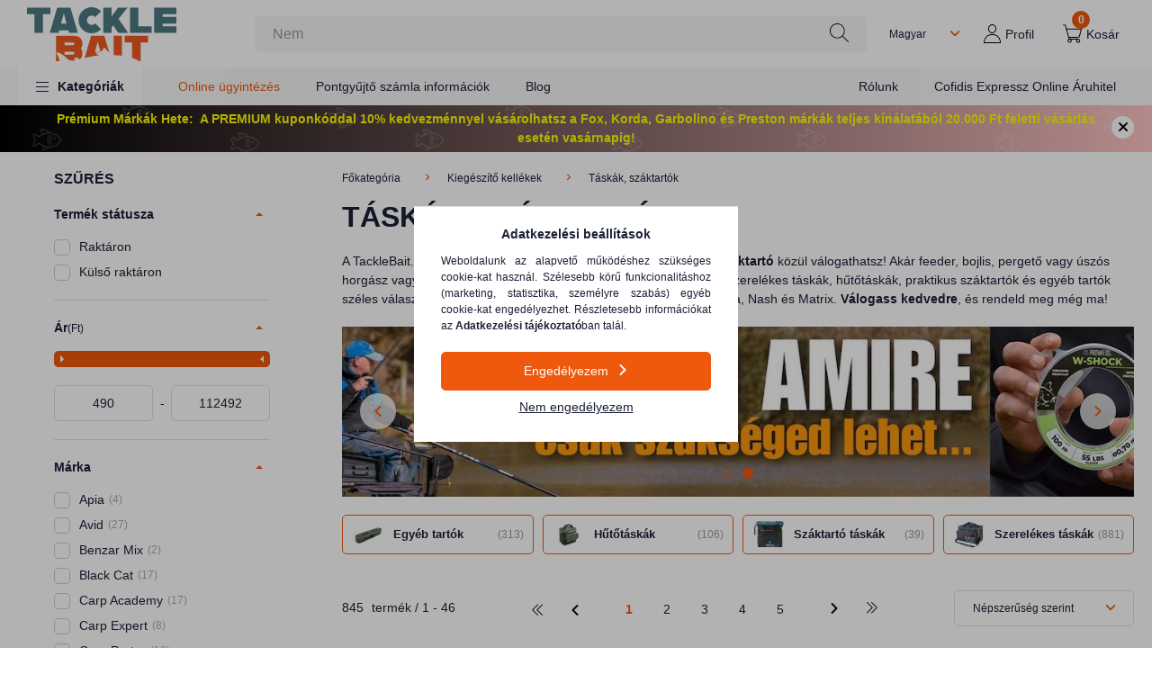

--- FILE ---
content_type: text/html; charset=UTF-8
request_url: https://tacklebait.hu/Kiegeszito-kellekek/Taskak-szaktartok?action=cat_art_list&ajax=1&prefix=false&filter=&source_is_cat_page=1&page=1&cat_art_list_filter_loaded=0
body_size: 37961
content:
{"filter_box_content":"\n\n\n \n <section class=\"filtered-tags filtered-tags--1 js-selected-filters js-filtered-tags js-filtered-tags--1\"><\/section>\n <div class=\"show-filtered-products-btn-wrap d-sm-none\">\n <button type=\"button\" class=\"show-filtered-products-btn js-show-filtered-products-btn dropdown__btn-close btn btn-primary\">Mutasd a tal\u00e1latokat<\/button>\n <\/div>\n\n \n \n <div class=\"product_filter_group filter-type--checkbox\" id=\"param_product_status_group\" data-id=\"product_status\">\n <div class=\"product_filter_title\" id=\"param_product_status_title\">\n <span class=\"product_filter_title__text\">Term\u00e9k st\u00e1tusza<\/span> <span class=\"product_filter_title__icon\"><\/span>\n <\/div>\n <div class=\"product_filter_content position-relative product_filter_type_text product_filter_product_status_content \" id=\"param_product_status_content\">\n <div class=\"product_filter_text\">\n <div class=\"product_filter_checkbox custom-control custom-checkbox\">\n <span class=\"text_input\"> <input class=\"product_filter_checkbox_input custom-control-input\" id=\"product_filter_checkbox_product_status_22443d20c0935036ad6700ba738256e6\" type=\"checkbox\" value=\"in_stock\"\/>\n <label class=\"product_filter_link custom-control-label label-type--text\" for=\"product_filter_checkbox_product_status_22443d20c0935036ad6700ba738256e6\" onclick=\"filter_activate_delay(&quot;&quot;);\">\n Rakt\u00e1ron\n <\/label>\n <\/span>\n <\/div>\n <\/div>\n <div class=\"product_filter_text\">\n <div class=\"product_filter_checkbox custom-control custom-checkbox\">\n <span class=\"text_input\"> <input class=\"product_filter_checkbox_input custom-control-input\" id=\"product_filter_checkbox_product_status_a8f037501ece7a72a4eabfa2e01c8dd7\" type=\"checkbox\" value=\"available_for_order\"\/>\n <label class=\"product_filter_link custom-control-label label-type--text\" for=\"product_filter_checkbox_product_status_a8f037501ece7a72a4eabfa2e01c8dd7\" onclick=\"filter_activate_delay(&quot;&quot;);\">\n K\u00fcls\u0151 rakt\u00e1ron\n <\/label>\n <\/span>\n <\/div>\n <\/div>\n <\/div>\n <\/div>\n <div class=\"product_filter_group filter-type--slider\" id=\"param_price_group\" data-id=\"price\" data-def-min=\"490\" data-def-max=\"112492\" data-decimal-length=\"0\">\n <div class=\"product_filter_title\" id=\"param_price_title\">\n <span class=\"product_filter_title__text\">\u00c1r<\/span><span class=\"product_filter_num_texts\">(Ft)<\/span> <span class=\"product_filter_title__icon\"><\/span>\n <\/div>\n <div class=\"product_filter_content position-relative product_filter_type_num product_filter_price_content \" id=\"param_price_content\">\n <div class=\"product_filter_num mb-4\" id=\"product_filter_num_price\"><\/div>\n <div class=\"product_filter_num_text text-center d-none\">490 Ft - 112 492 Ft<\/div>\n <input type='hidden' class='akt_min' value='490'><input type='hidden' class='akt_max' value='112492'><input type='hidden' class='base_min' value='490'><input type='hidden' class='base_max' value='112492'><input type='hidden' class='text_before' value=''><input type='hidden' class='text_after' value=' Ft'><input type='hidden' class='decimal_length' value='0'>\n <form id=\"product_filter_num_form_price\">\n <div class=\"product_filter_num_inputs\">\n <div class=\"row gutters-10\">\n <div class=\"col-6 product_filter_num_from_col\">\n <div class=\"input-group mb-0\">\n <input class=\"form-control product_filter_price_input product_filter_num_from\" type=\"number\" value=\"490\"\n step=\"1\" min=\"490\" max=\"112491\" id=\"filter-number-from-price\" aria-label=\"kezdete\"\n placeholder=\"kezdete\" data-slider-id=\"product_filter_num_price\" required\n >\n <\/div>\n <\/div>\n <div class=\"col-6\">\n <div class=\"input-group mb-0\">\n <input class=\"form-control product_filter_price_input product_filter_num_to\" type=\"number\" value=\"112492\"\n step=\"1\" min=\"491\" max=\"112492\" id=\"filter-number-to-price\" aria-label=\"v\u00e9ge\"\n placeholder=\"v\u00e9ge\" data-slider-id=\"product_filter_num_price\" required\n >\n <\/div>\n <\/div>\n \n <\/div>\n <script>\n function round(number, step) {\n let divided = 1 \/ step;\n return Math.round( number * divided ) \/ divided;\n }\n function delay(callback, ms) {\n let timer = 0;\n return function() {\n let context = this, args = arguments;\n clearTimeout(timer);\n timer = setTimeout(function () {\n callback.apply(context, args);\n }, ms || 0);\n };\n }\n function filterNumInputChange(el) {\n let $currencyRate = 1;\n let $baseCurrencyLength = UNAS.shop.base_currency_length;\n let $thisGroup = el.closest('.product_filter_group');\n let $decimalLength = $thisGroup.data('decimal-length');\n if ($thisGroup.attr('data-id') === 'price') {\n $currencyRate = parseFloat(UNAS.shop.currency_rate);\n $decimalLength = money_len;\n }\n let $thisAktMinHidden = el.closest('.product_filter_group').find('.akt_min'); \/* akt_min hidden input *\/\n let $thisAktMaxHidden = el.closest('.product_filter_group').find('.akt_max'); \/* akt_max hidden input *\/\n let $thisAktMin = parseFloat($thisAktMinHidden.val()) * $currencyRate;\n let $thisAktMax = parseFloat($thisAktMaxHidden.val()) * $currencyRate;\n let $thisStep = parseFloat(el.attr('step'));\n let $thisMinVal = parseFloat(el.attr('min'));\n let $thisMaxVal = parseFloat(el.attr('max'));\n let $thisBelongSlider = $('#' + el.data('slider-id'));\n let $thisActVal = el.val();\n\n $thisActVal = parseFloat($thisActVal);\n $thisActVal = round($thisActVal,$thisStep);\n\n let $newTempMin = $thisMinVal;\n let $newTempMax = $thisMaxVal;\n\n \/*FROM INPUT*\/\n let reset = false;\n if (el.hasClass('product_filter_num_from')) {\n if ($thisActVal === '' || isNaN($thisActVal) ) {\n $newTempMin = $thisMinVal;\n reset = true;\n } else if ( $thisActVal >= $thisAktMax ) { \/* ha nagyobb a be\u00edrt min, mint az aktu\u00e1lis max, akkor legyen: akt max - step *\/\n $newTempMin = $thisAktMax - $thisStep;\n } else if ($thisActVal <= $thisMinVal) {\n $newTempMin = $thisMinVal;\n reset = true;\n } else {\n $newTempMin = $thisActVal;\n }\n\n el.val(number_format($newTempMin,$decimalLength,'.',''));\n if (reset) {\n $thisAktMinHidden.val(el.closest('.product_filter_group').find('.base_min').val());\n $thisBelongSlider.slider(\"values\", 0, el.closest('.product_filter_group').find('.base_min').val());\n } else {\n $thisAktMinHidden.val(number_format(($newTempMin \/ $currencyRate), $baseCurrencyLength, '.', ''));\n $thisBelongSlider.slider(\"values\", 0, number_format(($newTempMin \/ $currencyRate), $baseCurrencyLength, '.', ''));\n }\n } else {\/*TO INPUT*\/\n if ($thisActVal === '' || isNaN($thisActVal) ) {\n $newTempMax = $thisMaxVal;\n reset = true;\n } else if ($thisActVal <= $thisAktMin) { \/* ha kisebb a be\u00edrt max, mint az aktu\u00e1lis min, akkor akt min + step *\/\n $newTempMax = $thisAktMin + $thisStep;\n } else if ($thisActVal >= $thisMaxVal) {\n reset = true;\n $newTempMax = $thisMaxVal;\n } else {\n $newTempMax = $thisActVal;\n }\n\n el.val(number_format($newTempMax,$decimalLength,'.',''));\n if (reset){\n $thisAktMaxHidden.val(el.closest('.product_filter_group').find('.base_max').val());\n $thisBelongSlider.slider(\"values\", 1, el.closest('.product_filter_group').find('.base_max').val());\n } else {\n $thisAktMaxHidden.val(number_format(($newTempMax \/ $currencyRate), $baseCurrencyLength, '.', ''));\n $thisBelongSlider.slider(\"values\", 1, number_format(($newTempMax \/ $currencyRate), $baseCurrencyLength, '.', ''));\n }\n }\n }\n $(document).ready(function() {\n let productFilterNumInput = $(\".product_filter_num_inputs input\");\n\n productFilterNumInput.on('click', function () {\n let $this = $(this);\n $this.select();\n });\n\n \/* karaktersz\u00e1m korl\u00e1toz\u00e1s a . ut\u00e1n decimal-lenght attrib\u00fatum alapj\u00e1n *\/\n productFilterNumInput.on('input', function () {\n let $this = $(this);\n let $thisGroup = $this.closest('.product_filter_group');\n let $thisMaxVal = $this.attr('max');\n let regex;\n let dec = $thisGroup.data(\"decimal-length\");\n\n if (dec !== undefined) {\n \/*let regex = new RegExp(\"\\\\d{1}(\\\\,\\\\d{\" + dec + \"})\\\\d+\", \"g\");*\/\n regex = new RegExp(\"(\\\\.\\\\d{\" + dec + \"})\\\\d+\", \"g\");\n } else {\n regex = new RegExp(\"(\\\\d{\" + $thisMaxVal.length + \"})\\\\d+\", \"g\");\n }\n $this.val($this.val().replace(regex, '$1'));\n });\n\n productFilterNumInput.on('keyup', delay(function () {\n let $this = $(this);\n filterNumInputChange($this);\n }, 1000));\n });\n <\/script>\n <\/div>\n <\/form>\n <\/div>\n <\/div>\n <div class=\"product_filter_group filter-type--checkbox\" id=\"param_582502_group\" data-id=\"582502\">\n <div class=\"product_filter_title\" id=\"param_582502_title\">\n <span class=\"product_filter_title__text\">M\u00e1rka<\/span> <span class=\"product_filter_title__icon\"><\/span>\n <\/div>\n <div class=\"product_filter_content position-relative product_filter_type_text product_filter_582502_content \" id=\"param_582502_content\">\n <div class=\"product_filter_text product_filter_value_count_refresh product_filter_582502_value product_filter_582502_value_d1834f40446a6347852a69c5a6e272b7 product_filter_value_enabled\">\n <div class=\"product_filter_checkbox custom-control custom-checkbox\">\n <span class=\"text_input\"> <input class=\"product_filter_checkbox_input custom-control-input\" id=\"product_filter_checkbox_582502_d1834f40446a6347852a69c5a6e272b7\" type=\"checkbox\" value=\"Apia\"\/>\n <label class=\"product_filter_link custom-control-label label-type--text\" for=\"product_filter_checkbox_582502_d1834f40446a6347852a69c5a6e272b7\" onclick=\"clicked_param_id=&quot;582502&quot;;clicked_param_value=&quot;d1834f40446a6347852a69c5a6e272b7&quot;;filter_activate_delay(&quot;&quot;);\">\n Apia\n <span class=\"product_filter_text_count\">\n <span class=\"product_filter_text_count_value\">4<\/span>\n <\/span>\n <\/label>\n <\/span>\n <\/div>\n <\/div>\n <div class=\"product_filter_text product_filter_value_count_refresh product_filter_582502_value product_filter_582502_value_42d8d6c6ced82dab11be67ac898d77e4 product_filter_value_enabled\">\n <div class=\"product_filter_checkbox custom-control custom-checkbox\">\n <span class=\"text_input\"> <input class=\"product_filter_checkbox_input custom-control-input\" id=\"product_filter_checkbox_582502_42d8d6c6ced82dab11be67ac898d77e4\" type=\"checkbox\" value=\"Avid\"\/>\n <label class=\"product_filter_link custom-control-label label-type--text\" for=\"product_filter_checkbox_582502_42d8d6c6ced82dab11be67ac898d77e4\" onclick=\"clicked_param_id=&quot;582502&quot;;clicked_param_value=&quot;42d8d6c6ced82dab11be67ac898d77e4&quot;;filter_activate_delay(&quot;&quot;);\">\n Avid\n <span class=\"product_filter_text_count\">\n <span class=\"product_filter_text_count_value\">27<\/span>\n <\/span>\n <\/label>\n <\/span>\n <\/div>\n <\/div>\n <div class=\"product_filter_text product_filter_value_count_refresh product_filter_582502_value product_filter_582502_value_25e2e04fbaf02e47c05e13c1822cf6c1 product_filter_value_enabled\">\n <div class=\"product_filter_checkbox custom-control custom-checkbox\">\n <span class=\"text_input\"> <input class=\"product_filter_checkbox_input custom-control-input\" id=\"product_filter_checkbox_582502_25e2e04fbaf02e47c05e13c1822cf6c1\" type=\"checkbox\" value=\"Benzar Mix\"\/>\n <label class=\"product_filter_link custom-control-label label-type--text\" for=\"product_filter_checkbox_582502_25e2e04fbaf02e47c05e13c1822cf6c1\" onclick=\"clicked_param_id=&quot;582502&quot;;clicked_param_value=&quot;25e2e04fbaf02e47c05e13c1822cf6c1&quot;;filter_activate_delay(&quot;&quot;);\">\n Benzar Mix\n <span class=\"product_filter_text_count\">\n <span class=\"product_filter_text_count_value\">2<\/span>\n <\/span>\n <\/label>\n <\/span>\n <\/div>\n <\/div>\n <div class=\"product_filter_text product_filter_value_count_refresh product_filter_582502_value product_filter_582502_value_0cbb8bb5617dcb4b1df5b222d51b00df product_filter_value_enabled\">\n <div class=\"product_filter_checkbox custom-control custom-checkbox\">\n <span class=\"text_input\"> <input class=\"product_filter_checkbox_input custom-control-input\" id=\"product_filter_checkbox_582502_0cbb8bb5617dcb4b1df5b222d51b00df\" type=\"checkbox\" value=\"Black Cat\"\/>\n <label class=\"product_filter_link custom-control-label label-type--text\" for=\"product_filter_checkbox_582502_0cbb8bb5617dcb4b1df5b222d51b00df\" onclick=\"clicked_param_id=&quot;582502&quot;;clicked_param_value=&quot;0cbb8bb5617dcb4b1df5b222d51b00df&quot;;filter_activate_delay(&quot;&quot;);\">\n Black Cat\n <span class=\"product_filter_text_count\">\n <span class=\"product_filter_text_count_value\">17<\/span>\n <\/span>\n <\/label>\n <\/span>\n <\/div>\n <\/div>\n <div class=\"product_filter_text product_filter_value_count_refresh product_filter_582502_value product_filter_582502_value_1e6cf10b4709afaaf8858afc86c45e1a product_filter_value_enabled\">\n <div class=\"product_filter_checkbox custom-control custom-checkbox\">\n <span class=\"text_input\"> <input class=\"product_filter_checkbox_input custom-control-input\" id=\"product_filter_checkbox_582502_1e6cf10b4709afaaf8858afc86c45e1a\" type=\"checkbox\" value=\"Carp Academy\"\/>\n <label class=\"product_filter_link custom-control-label label-type--text\" for=\"product_filter_checkbox_582502_1e6cf10b4709afaaf8858afc86c45e1a\" onclick=\"clicked_param_id=&quot;582502&quot;;clicked_param_value=&quot;1e6cf10b4709afaaf8858afc86c45e1a&quot;;filter_activate_delay(&quot;&quot;);\">\n Carp Academy\n <span class=\"product_filter_text_count\">\n <span class=\"product_filter_text_count_value\">17<\/span>\n <\/span>\n <\/label>\n <\/span>\n <\/div>\n <\/div>\n <div class=\"product_filter_text product_filter_value_count_refresh product_filter_582502_value product_filter_582502_value_c17bd28a9e7d80ed7d5387dd85309610 product_filter_value_enabled\">\n <div class=\"product_filter_checkbox custom-control custom-checkbox\">\n <span class=\"text_input\"> <input class=\"product_filter_checkbox_input custom-control-input\" id=\"product_filter_checkbox_582502_c17bd28a9e7d80ed7d5387dd85309610\" type=\"checkbox\" value=\"Carp Expert\"\/>\n <label class=\"product_filter_link custom-control-label label-type--text\" for=\"product_filter_checkbox_582502_c17bd28a9e7d80ed7d5387dd85309610\" onclick=\"clicked_param_id=&quot;582502&quot;;clicked_param_value=&quot;c17bd28a9e7d80ed7d5387dd85309610&quot;;filter_activate_delay(&quot;&quot;);\">\n Carp Expert\n <span class=\"product_filter_text_count\">\n <span class=\"product_filter_text_count_value\">8<\/span>\n <\/span>\n <\/label>\n <\/span>\n <\/div>\n <\/div>\n <div class=\"product_filter_text product_filter_value_count_refresh product_filter_582502_value product_filter_582502_value_ab0a2804ab80e5caa59c3840579f05e5 product_filter_value_enabled\">\n <div class=\"product_filter_checkbox custom-control custom-checkbox\">\n <span class=\"text_input\"> <input class=\"product_filter_checkbox_input custom-control-input\" id=\"product_filter_checkbox_582502_ab0a2804ab80e5caa59c3840579f05e5\" type=\"checkbox\" value=\"Carp Porter\"\/>\n <label class=\"product_filter_link custom-control-label label-type--text\" for=\"product_filter_checkbox_582502_ab0a2804ab80e5caa59c3840579f05e5\" onclick=\"clicked_param_id=&quot;582502&quot;;clicked_param_value=&quot;ab0a2804ab80e5caa59c3840579f05e5&quot;;filter_activate_delay(&quot;&quot;);\">\n Carp Porter\n <span class=\"product_filter_text_count\">\n <span class=\"product_filter_text_count_value\">10<\/span>\n <\/span>\n <\/label>\n <\/span>\n <\/div>\n <\/div>\n <div class=\"product_filter_text product_filter_value_count_refresh product_filter_582502_value product_filter_582502_value_bd6fd74b83435776a74ae4b9262e2865 product_filter_value_enabled\">\n <div class=\"product_filter_checkbox custom-control custom-checkbox\">\n <span class=\"text_input\"> <input class=\"product_filter_checkbox_input custom-control-input\" id=\"product_filter_checkbox_582502_bd6fd74b83435776a74ae4b9262e2865\" type=\"checkbox\" value=\"Carp Zoom\"\/>\n <label class=\"product_filter_link custom-control-label label-type--text\" for=\"product_filter_checkbox_582502_bd6fd74b83435776a74ae4b9262e2865\" onclick=\"clicked_param_id=&quot;582502&quot;;clicked_param_value=&quot;bd6fd74b83435776a74ae4b9262e2865&quot;;filter_activate_delay(&quot;&quot;);\">\n Carp Zoom\n <span class=\"product_filter_text_count\">\n <span class=\"product_filter_text_count_value\">23<\/span>\n <\/span>\n <\/label>\n <\/span>\n <\/div>\n <\/div>\n <div class=\"product_filter_text product_filter_value_count_refresh product_filter_582502_value product_filter_582502_value_a007f4da3ccd24efcfdb025c3f701e2f product_filter_value_enabled\">\n <div class=\"product_filter_checkbox custom-control custom-checkbox\">\n <span class=\"text_input\"> <input class=\"product_filter_checkbox_input custom-control-input\" id=\"product_filter_checkbox_582502_a007f4da3ccd24efcfdb025c3f701e2f\" type=\"checkbox\" value=\"Delphin\"\/>\n <label class=\"product_filter_link custom-control-label label-type--text\" for=\"product_filter_checkbox_582502_a007f4da3ccd24efcfdb025c3f701e2f\" onclick=\"clicked_param_id=&quot;582502&quot;;clicked_param_value=&quot;a007f4da3ccd24efcfdb025c3f701e2f&quot;;filter_activate_delay(&quot;&quot;);\">\n Delphin\n <span class=\"product_filter_text_count\">\n <span class=\"product_filter_text_count_value\">102<\/span>\n <\/span>\n <\/label>\n <\/span>\n <\/div>\n <\/div>\n <div class=\"product_filter_text product_filter_value_count_refresh product_filter_582502_value product_filter_582502_value_8f4de5cc9b4d28434c7572a18ee471db product_filter_value_enabled\">\n <div class=\"product_filter_checkbox custom-control custom-checkbox\">\n <span class=\"text_input\"> <input class=\"product_filter_checkbox_input custom-control-input\" id=\"product_filter_checkbox_582502_8f4de5cc9b4d28434c7572a18ee471db\" type=\"checkbox\" value=\"Feeder Competition\"\/>\n <label class=\"product_filter_link custom-control-label label-type--text\" for=\"product_filter_checkbox_582502_8f4de5cc9b4d28434c7572a18ee471db\" onclick=\"clicked_param_id=&quot;582502&quot;;clicked_param_value=&quot;8f4de5cc9b4d28434c7572a18ee471db&quot;;filter_activate_delay(&quot;&quot;);\">\n Feeder Competition\n <span class=\"product_filter_text_count\">\n <span class=\"product_filter_text_count_value\">7<\/span>\n <\/span>\n <\/label>\n <\/span>\n <\/div>\n <\/div>\n <div class=\"product_filter_text product_filter_value_count_refresh product_filter_582502_value product_filter_582502_value_de7b8fdc57c8a948bc0cf52b31b617f3 product_filter_value_enabled\">\n <div class=\"product_filter_checkbox custom-control custom-checkbox\">\n <span class=\"text_input\"> <input class=\"product_filter_checkbox_input custom-control-input\" id=\"product_filter_checkbox_582502_de7b8fdc57c8a948bc0cf52b31b617f3\" type=\"checkbox\" value=\"Fox\"\/>\n <label class=\"product_filter_link custom-control-label label-type--text\" for=\"product_filter_checkbox_582502_de7b8fdc57c8a948bc0cf52b31b617f3\" onclick=\"clicked_param_id=&quot;582502&quot;;clicked_param_value=&quot;de7b8fdc57c8a948bc0cf52b31b617f3&quot;;filter_activate_delay(&quot;&quot;);\">\n Fox\n <span class=\"product_filter_text_count\">\n <span class=\"product_filter_text_count_value\">78<\/span>\n <\/span>\n <\/label>\n <\/span>\n <\/div>\n <\/div>\n <div class=\"product_filter_text product_filter_value_count_refresh product_filter_582502_value product_filter_582502_value_4116708e0d8dd4e09262ecf7d7781450 product_filter_value_enabled\">\n <div class=\"product_filter_checkbox custom-control custom-checkbox\">\n <span class=\"text_input\"> <input class=\"product_filter_checkbox_input custom-control-input\" id=\"product_filter_checkbox_582502_4116708e0d8dd4e09262ecf7d7781450\" type=\"checkbox\" value=\"Fox Rage\"\/>\n <label class=\"product_filter_link custom-control-label label-type--text\" for=\"product_filter_checkbox_582502_4116708e0d8dd4e09262ecf7d7781450\" onclick=\"clicked_param_id=&quot;582502&quot;;clicked_param_value=&quot;4116708e0d8dd4e09262ecf7d7781450&quot;;filter_activate_delay(&quot;&quot;);\">\n Fox Rage\n <span class=\"product_filter_text_count\">\n <span class=\"product_filter_text_count_value\">25<\/span>\n <\/span>\n <\/label>\n <\/span>\n <\/div>\n <\/div>\n <div class=\"product_filter_text product_filter_value_count_refresh product_filter_582502_value product_filter_582502_value_a68cebeaa5225cd0a797a20354720a04 product_filter_value_enabled\">\n <div class=\"product_filter_checkbox custom-control custom-checkbox\">\n <span class=\"text_input\"> <input class=\"product_filter_checkbox_input custom-control-input\" id=\"product_filter_checkbox_582502_a68cebeaa5225cd0a797a20354720a04\" type=\"checkbox\" value=\"Fox Rage Predator\"\/>\n <label class=\"product_filter_link custom-control-label label-type--text\" for=\"product_filter_checkbox_582502_a68cebeaa5225cd0a797a20354720a04\" onclick=\"clicked_param_id=&quot;582502&quot;;clicked_param_value=&quot;a68cebeaa5225cd0a797a20354720a04&quot;;filter_activate_delay(&quot;&quot;);\">\n Fox Rage Predator\n <span class=\"product_filter_text_count\">\n <span class=\"product_filter_text_count_value\">4<\/span>\n <\/span>\n <\/label>\n <\/span>\n <\/div>\n <\/div>\n <div class=\"product_filter_text product_filter_value_count_refresh product_filter_582502_value product_filter_582502_value_2454a372a5790e54c397afc0b9cda725 product_filter_value_enabled\">\n <div class=\"product_filter_checkbox custom-control custom-checkbox\">\n <span class=\"text_input\"> <input class=\"product_filter_checkbox_input custom-control-input\" id=\"product_filter_checkbox_582502_2454a372a5790e54c397afc0b9cda725\" type=\"checkbox\" value=\"Garbolino\"\/>\n <label class=\"product_filter_link custom-control-label label-type--text\" for=\"product_filter_checkbox_582502_2454a372a5790e54c397afc0b9cda725\" onclick=\"clicked_param_id=&quot;582502&quot;;clicked_param_value=&quot;2454a372a5790e54c397afc0b9cda725&quot;;filter_activate_delay(&quot;&quot;);\">\n Garbolino\n <span class=\"product_filter_text_count\">\n <span class=\"product_filter_text_count_value\">17<\/span>\n <\/span>\n <\/label>\n <\/span>\n <\/div>\n <\/div>\n <div class=\"product_filter_text product_filter_value_count_refresh product_filter_582502_value product_filter_582502_value_45d909a817398ff956eb79ff1146c5e4 product_filter_value_enabled\">\n <div class=\"product_filter_checkbox custom-control custom-checkbox\">\n <span class=\"text_input\"> <input class=\"product_filter_checkbox_input custom-control-input\" id=\"product_filter_checkbox_582502_45d909a817398ff956eb79ff1146c5e4\" type=\"checkbox\" value=\"Guru\"\/>\n <label class=\"product_filter_link custom-control-label label-type--text\" for=\"product_filter_checkbox_582502_45d909a817398ff956eb79ff1146c5e4\" onclick=\"clicked_param_id=&quot;582502&quot;;clicked_param_value=&quot;45d909a817398ff956eb79ff1146c5e4&quot;;filter_activate_delay(&quot;&quot;);\">\n Guru\n <span class=\"product_filter_text_count\">\n <span class=\"product_filter_text_count_value\">14<\/span>\n <\/span>\n <\/label>\n <\/span>\n <\/div>\n <\/div>\n <div class=\"product_filter_text product_filter_value_count_refresh product_filter_582502_value product_filter_582502_value_32341a3c1b20476b443a2a62ce55a1d7 product_filter_value_enabled\">\n <div class=\"product_filter_checkbox custom-control custom-checkbox\">\n <span class=\"text_input\"> <input class=\"product_filter_checkbox_input custom-control-input\" id=\"product_filter_checkbox_582502_32341a3c1b20476b443a2a62ce55a1d7\" type=\"checkbox\" value=\"Haldor\u00e1d\u00f3\"\/>\n <label class=\"product_filter_link custom-control-label label-type--text\" for=\"product_filter_checkbox_582502_32341a3c1b20476b443a2a62ce55a1d7\" onclick=\"clicked_param_id=&quot;582502&quot;;clicked_param_value=&quot;32341a3c1b20476b443a2a62ce55a1d7&quot;;filter_activate_delay(&quot;&quot;);\">\n Haldor\u00e1d\u00f3\n <span class=\"product_filter_text_count\">\n <span class=\"product_filter_text_count_value\">7<\/span>\n <\/span>\n <\/label>\n <\/span>\n <\/div>\n <\/div>\n <div class=\"product_filter_text product_filter_value_count_refresh product_filter_582502_value product_filter_582502_value_ea8e93768dd4287af7978c40db42f2c5 product_filter_value_enabled\">\n <div class=\"product_filter_checkbox custom-control custom-checkbox\">\n <span class=\"text_input\"> <input class=\"product_filter_checkbox_input custom-control-input\" id=\"product_filter_checkbox_582502_ea8e93768dd4287af7978c40db42f2c5\" type=\"checkbox\" value=\"Jmc\"\/>\n <label class=\"product_filter_link custom-control-label label-type--text\" for=\"product_filter_checkbox_582502_ea8e93768dd4287af7978c40db42f2c5\" onclick=\"clicked_param_id=&quot;582502&quot;;clicked_param_value=&quot;ea8e93768dd4287af7978c40db42f2c5&quot;;filter_activate_delay(&quot;&quot;);\">\n Jmc\n <span class=\"product_filter_text_count\">\n <span class=\"product_filter_text_count_value\">1<\/span>\n <\/span>\n <\/label>\n <\/span>\n <\/div>\n <\/div>\n <div class=\"product_filter_text product_filter_value_count_refresh product_filter_582502_value product_filter_582502_value_b38745378436693251ec644ea9ef761e product_filter_value_enabled\">\n <div class=\"product_filter_checkbox custom-control custom-checkbox\">\n <span class=\"text_input\"> <input class=\"product_filter_checkbox_input custom-control-input\" id=\"product_filter_checkbox_582502_b38745378436693251ec644ea9ef761e\" type=\"checkbox\" value=\"Kinetic\"\/>\n <label class=\"product_filter_link custom-control-label label-type--text\" for=\"product_filter_checkbox_582502_b38745378436693251ec644ea9ef761e\" onclick=\"clicked_param_id=&quot;582502&quot;;clicked_param_value=&quot;b38745378436693251ec644ea9ef761e&quot;;filter_activate_delay(&quot;&quot;);\">\n Kinetic\n <span class=\"product_filter_text_count\">\n <span class=\"product_filter_text_count_value\">1<\/span>\n <\/span>\n <\/label>\n <\/span>\n <\/div>\n <\/div>\n <div class=\"product_filter_text product_filter_value_count_refresh product_filter_582502_value product_filter_582502_value_b1be939c6827cc76b3712451ddaa42fb product_filter_value_enabled\">\n <div class=\"product_filter_checkbox custom-control custom-checkbox\">\n <span class=\"text_input\"> <input class=\"product_filter_checkbox_input custom-control-input\" id=\"product_filter_checkbox_582502_b1be939c6827cc76b3712451ddaa42fb\" type=\"checkbox\" value=\"K-Karp\"\/>\n <label class=\"product_filter_link custom-control-label label-type--text\" for=\"product_filter_checkbox_582502_b1be939c6827cc76b3712451ddaa42fb\" onclick=\"clicked_param_id=&quot;582502&quot;;clicked_param_value=&quot;b1be939c6827cc76b3712451ddaa42fb&quot;;filter_activate_delay(&quot;&quot;);\">\n K-Karp\n <span class=\"product_filter_text_count\">\n <span class=\"product_filter_text_count_value\">21<\/span>\n <\/span>\n <\/label>\n <\/span>\n <\/div>\n <\/div>\n <div class=\"product_filter_text product_filter_value_count_refresh product_filter_582502_value product_filter_582502_value_5c3885bfb6952e2046cc414cedaf37b1 product_filter_value_enabled\">\n <div class=\"product_filter_checkbox custom-control custom-checkbox\">\n <span class=\"text_input\"> <input class=\"product_filter_checkbox_input custom-control-input\" id=\"product_filter_checkbox_582502_5c3885bfb6952e2046cc414cedaf37b1\" type=\"checkbox\" value=\"Korda\"\/>\n <label class=\"product_filter_link custom-control-label label-type--text\" for=\"product_filter_checkbox_582502_5c3885bfb6952e2046cc414cedaf37b1\" onclick=\"clicked_param_id=&quot;582502&quot;;clicked_param_value=&quot;5c3885bfb6952e2046cc414cedaf37b1&quot;;filter_activate_delay(&quot;&quot;);\">\n Korda\n <span class=\"product_filter_text_count\">\n <span class=\"product_filter_text_count_value\">87<\/span>\n <\/span>\n <\/label>\n <\/span>\n <\/div>\n <\/div>\n <div class=\"product_filter_text product_filter_value_count_refresh product_filter_582502_value product_filter_582502_value_27c1cd80018914c40f6746366992ab5b product_filter_value_enabled\">\n <div class=\"product_filter_checkbox custom-control custom-checkbox\">\n <span class=\"text_input\"> <input class=\"product_filter_checkbox_input custom-control-input\" id=\"product_filter_checkbox_582502_27c1cd80018914c40f6746366992ab5b\" type=\"checkbox\" value=\"Korum\"\/>\n <label class=\"product_filter_link custom-control-label label-type--text\" for=\"product_filter_checkbox_582502_27c1cd80018914c40f6746366992ab5b\" onclick=\"clicked_param_id=&quot;582502&quot;;clicked_param_value=&quot;27c1cd80018914c40f6746366992ab5b&quot;;filter_activate_delay(&quot;&quot;);\">\n Korum\n <span class=\"product_filter_text_count\">\n <span class=\"product_filter_text_count_value\">18<\/span>\n <\/span>\n <\/label>\n <\/span>\n <\/div>\n <\/div>\n <div class=\"product_filter_text product_filter_value_count_refresh product_filter_582502_value product_filter_582502_value_66b92407b56c5756ed7e486ea08028ea product_filter_value_enabled\">\n <div class=\"product_filter_checkbox custom-control custom-checkbox\">\n <span class=\"text_input\"> <input class=\"product_filter_checkbox_input custom-control-input\" id=\"product_filter_checkbox_582502_66b92407b56c5756ed7e486ea08028ea\" type=\"checkbox\" value=\"Loomis And Franklin\"\/>\n <label class=\"product_filter_link custom-control-label label-type--text\" for=\"product_filter_checkbox_582502_66b92407b56c5756ed7e486ea08028ea\" onclick=\"clicked_param_id=&quot;582502&quot;;clicked_param_value=&quot;66b92407b56c5756ed7e486ea08028ea&quot;;filter_activate_delay(&quot;&quot;);\">\n Loomis And Franklin\n <span class=\"product_filter_text_count\">\n <span class=\"product_filter_text_count_value\">1<\/span>\n <\/span>\n <\/label>\n <\/span>\n <\/div>\n <\/div>\n <div class=\"product_filter_text product_filter_value_count_refresh product_filter_582502_value product_filter_582502_value_09d4bae42007540b67da50d499720a13 product_filter_value_enabled\">\n <div class=\"product_filter_checkbox custom-control custom-checkbox\">\n <span class=\"text_input\"> <input class=\"product_filter_checkbox_input custom-control-input\" id=\"product_filter_checkbox_582502_09d4bae42007540b67da50d499720a13\" type=\"checkbox\" value=\"Major Craft\"\/>\n <label class=\"product_filter_link custom-control-label label-type--text\" for=\"product_filter_checkbox_582502_09d4bae42007540b67da50d499720a13\" onclick=\"clicked_param_id=&quot;582502&quot;;clicked_param_value=&quot;09d4bae42007540b67da50d499720a13&quot;;filter_activate_delay(&quot;&quot;);\">\n Major Craft\n <span class=\"product_filter_text_count\">\n <span class=\"product_filter_text_count_value\">4<\/span>\n <\/span>\n <\/label>\n <\/span>\n <\/div>\n <\/div>\n <div class=\"product_filter_text product_filter_value_count_refresh product_filter_582502_value product_filter_582502_value_e9cc9161f297c0257f5b4035d534dbcd product_filter_value_enabled\">\n <div class=\"product_filter_checkbox custom-control custom-checkbox\">\n <span class=\"text_input\"> <input class=\"product_filter_checkbox_input custom-control-input\" id=\"product_filter_checkbox_582502_e9cc9161f297c0257f5b4035d534dbcd\" type=\"checkbox\" value=\"Maros Mix\"\/>\n <label class=\"product_filter_link custom-control-label label-type--text\" for=\"product_filter_checkbox_582502_e9cc9161f297c0257f5b4035d534dbcd\" onclick=\"clicked_param_id=&quot;582502&quot;;clicked_param_value=&quot;e9cc9161f297c0257f5b4035d534dbcd&quot;;filter_activate_delay(&quot;&quot;);\">\n Maros Mix\n <span class=\"product_filter_text_count\">\n <span class=\"product_filter_text_count_value\">1<\/span>\n <\/span>\n <\/label>\n <\/span>\n <\/div>\n <\/div>\n <div class=\"product_filter_text product_filter_value_count_refresh product_filter_582502_value product_filter_582502_value_f53df0293e169f562bc1d9a20e1d2589 product_filter_value_enabled\">\n <div class=\"product_filter_checkbox custom-control custom-checkbox\">\n <span class=\"text_input\"> <input class=\"product_filter_checkbox_input custom-control-input\" id=\"product_filter_checkbox_582502_f53df0293e169f562bc1d9a20e1d2589\" type=\"checkbox\" value=\"Matrix\"\/>\n <label class=\"product_filter_link custom-control-label label-type--text\" for=\"product_filter_checkbox_582502_f53df0293e169f562bc1d9a20e1d2589\" onclick=\"clicked_param_id=&quot;582502&quot;;clicked_param_value=&quot;f53df0293e169f562bc1d9a20e1d2589&quot;;filter_activate_delay(&quot;&quot;);\">\n Matrix\n <span class=\"product_filter_text_count\">\n <span class=\"product_filter_text_count_value\">32<\/span>\n <\/span>\n <\/label>\n <\/span>\n <\/div>\n <\/div>\n <div class=\"product_filter_text product_filter_value_count_refresh product_filter_582502_value product_filter_582502_value_513d85f6eaf01d4d3004babfbfc6a713 product_filter_value_enabled\">\n <div class=\"product_filter_checkbox custom-control custom-checkbox\">\n <span class=\"text_input\"> <input class=\"product_filter_checkbox_input custom-control-input\" id=\"product_filter_checkbox_582502_513d85f6eaf01d4d3004babfbfc6a713\" type=\"checkbox\" value=\"Maver\"\/>\n <label class=\"product_filter_link custom-control-label label-type--text\" for=\"product_filter_checkbox_582502_513d85f6eaf01d4d3004babfbfc6a713\" onclick=\"clicked_param_id=&quot;582502&quot;;clicked_param_value=&quot;513d85f6eaf01d4d3004babfbfc6a713&quot;;filter_activate_delay(&quot;&quot;);\">\n Maver\n <span class=\"product_filter_text_count\">\n <span class=\"product_filter_text_count_value\">7<\/span>\n <\/span>\n <\/label>\n <\/span>\n <\/div>\n <\/div>\n <div class=\"product_filter_text product_filter_value_count_refresh product_filter_582502_value product_filter_582502_value_892733d4b7d32ebfd8249cf86e99f4c7 product_filter_value_enabled\">\n <div class=\"product_filter_checkbox custom-control custom-checkbox\">\n <span class=\"text_input\"> <input class=\"product_filter_checkbox_input custom-control-input\" id=\"product_filter_checkbox_582502_892733d4b7d32ebfd8249cf86e99f4c7\" type=\"checkbox\" value=\"Mikado\"\/>\n <label class=\"product_filter_link custom-control-label label-type--text\" for=\"product_filter_checkbox_582502_892733d4b7d32ebfd8249cf86e99f4c7\" onclick=\"clicked_param_id=&quot;582502&quot;;clicked_param_value=&quot;892733d4b7d32ebfd8249cf86e99f4c7&quot;;filter_activate_delay(&quot;&quot;);\">\n Mikado\n <span class=\"product_filter_text_count\">\n <span class=\"product_filter_text_count_value\">37<\/span>\n <\/span>\n <\/label>\n <\/span>\n <\/div>\n <\/div>\n <div class=\"product_filter_text product_filter_value_count_refresh product_filter_582502_value product_filter_582502_value_f972b83f684d9e0715146499e11f0e0d product_filter_value_enabled\">\n <div class=\"product_filter_checkbox custom-control custom-checkbox\">\n <span class=\"text_input\"> <input class=\"product_filter_checkbox_input custom-control-input\" id=\"product_filter_checkbox_582502_f972b83f684d9e0715146499e11f0e0d\" type=\"checkbox\" value=\"Mivardi\"\/>\n <label class=\"product_filter_link custom-control-label label-type--text\" for=\"product_filter_checkbox_582502_f972b83f684d9e0715146499e11f0e0d\" onclick=\"clicked_param_id=&quot;582502&quot;;clicked_param_value=&quot;f972b83f684d9e0715146499e11f0e0d&quot;;filter_activate_delay(&quot;&quot;);\">\n Mivardi\n <span class=\"product_filter_text_count\">\n <span class=\"product_filter_text_count_value\">47<\/span>\n <\/span>\n <\/label>\n <\/span>\n <\/div>\n <\/div>\n <div class=\"product_filter_text product_filter_value_count_refresh product_filter_582502_value product_filter_582502_value_5a9993a5a25089ee39ad307589c63e0a product_filter_value_enabled\">\n <div class=\"product_filter_checkbox custom-control custom-checkbox\">\n <span class=\"text_input\"> <input class=\"product_filter_checkbox_input custom-control-input\" id=\"product_filter_checkbox_582502_5a9993a5a25089ee39ad307589c63e0a\" type=\"checkbox\" value=\"Mustad\"\/>\n <label class=\"product_filter_link custom-control-label label-type--text\" for=\"product_filter_checkbox_582502_5a9993a5a25089ee39ad307589c63e0a\" onclick=\"clicked_param_id=&quot;582502&quot;;clicked_param_value=&quot;5a9993a5a25089ee39ad307589c63e0a&quot;;filter_activate_delay(&quot;&quot;);\">\n Mustad\n <span class=\"product_filter_text_count\">\n <span class=\"product_filter_text_count_value\">24<\/span>\n <\/span>\n <\/label>\n <\/span>\n <\/div>\n <\/div>\n <div class=\"product_filter_text product_filter_value_count_refresh product_filter_582502_value product_filter_582502_value_b94117a4f34d059415384d951ab529c9 product_filter_value_enabled\">\n <div class=\"product_filter_checkbox custom-control custom-checkbox\">\n <span class=\"text_input\"> <input class=\"product_filter_checkbox_input custom-control-input\" id=\"product_filter_checkbox_582502_b94117a4f34d059415384d951ab529c9\" type=\"checkbox\" value=\"Nash\"\/>\n <label class=\"product_filter_link custom-control-label label-type--text\" for=\"product_filter_checkbox_582502_b94117a4f34d059415384d951ab529c9\" onclick=\"clicked_param_id=&quot;582502&quot;;clicked_param_value=&quot;b94117a4f34d059415384d951ab529c9&quot;;filter_activate_delay(&quot;&quot;);\">\n Nash\n <span class=\"product_filter_text_count\">\n <span class=\"product_filter_text_count_value\">14<\/span>\n <\/span>\n <\/label>\n <\/span>\n <\/div>\n <\/div>\n <div class=\"product_filter_text product_filter_value_count_refresh product_filter_582502_value product_filter_582502_value_1c18e38672d5d8486e8861bcc8ac8a6f product_filter_value_enabled\">\n <div class=\"product_filter_checkbox custom-control custom-checkbox\">\n <span class=\"text_input\"> <input class=\"product_filter_checkbox_input custom-control-input\" id=\"product_filter_checkbox_582502_1c18e38672d5d8486e8861bcc8ac8a6f\" type=\"checkbox\" value=\"Nevis\"\/>\n <label class=\"product_filter_link custom-control-label label-type--text\" for=\"product_filter_checkbox_582502_1c18e38672d5d8486e8861bcc8ac8a6f\" onclick=\"clicked_param_id=&quot;582502&quot;;clicked_param_value=&quot;1c18e38672d5d8486e8861bcc8ac8a6f&quot;;filter_activate_delay(&quot;&quot;);\">\n Nevis\n <span class=\"product_filter_text_count\">\n <span class=\"product_filter_text_count_value\">7<\/span>\n <\/span>\n <\/label>\n <\/span>\n <\/div>\n <\/div>\n <div class=\"product_filter_text product_filter_value_count_refresh product_filter_582502_value product_filter_582502_value_76fb04eaae7d3d78025fc3d622df4833 product_filter_value_enabled\">\n <div class=\"product_filter_checkbox custom-control custom-checkbox\">\n <span class=\"text_input\"> <input class=\"product_filter_checkbox_input custom-control-input\" id=\"product_filter_checkbox_582502_76fb04eaae7d3d78025fc3d622df4833\" type=\"checkbox\" value=\"Nytro\"\/>\n <label class=\"product_filter_link custom-control-label label-type--text\" for=\"product_filter_checkbox_582502_76fb04eaae7d3d78025fc3d622df4833\" onclick=\"clicked_param_id=&quot;582502&quot;;clicked_param_value=&quot;76fb04eaae7d3d78025fc3d622df4833&quot;;filter_activate_delay(&quot;&quot;);\">\n Nytro\n <span class=\"product_filter_text_count\">\n <span class=\"product_filter_text_count_value\">10<\/span>\n <\/span>\n <\/label>\n <\/span>\n <\/div>\n <\/div>\n <div class=\"product_filter_text product_filter_value_count_refresh product_filter_582502_value product_filter_582502_value_513138cca7cb546deb8f72694f59d5f1 product_filter_value_enabled\">\n <div class=\"product_filter_checkbox custom-control custom-checkbox\">\n <span class=\"text_input\"> <input class=\"product_filter_checkbox_input custom-control-input\" id=\"product_filter_checkbox_582502_513138cca7cb546deb8f72694f59d5f1\" type=\"checkbox\" value=\"Predator Z\"\/>\n <label class=\"product_filter_link custom-control-label label-type--text\" for=\"product_filter_checkbox_582502_513138cca7cb546deb8f72694f59d5f1\" onclick=\"clicked_param_id=&quot;582502&quot;;clicked_param_value=&quot;513138cca7cb546deb8f72694f59d5f1&quot;;filter_activate_delay(&quot;&quot;);\">\n Predator Z\n <span class=\"product_filter_text_count\">\n <span class=\"product_filter_text_count_value\">3<\/span>\n <\/span>\n <\/label>\n <\/span>\n <\/div>\n <\/div>\n <div class=\"product_filter_text product_filter_value_count_refresh product_filter_582502_value product_filter_582502_value_84c5c127fc581ae136d3e9630edac4de product_filter_value_enabled\">\n <div class=\"product_filter_checkbox custom-control custom-checkbox\">\n <span class=\"text_input\"> <input class=\"product_filter_checkbox_input custom-control-input\" id=\"product_filter_checkbox_582502_84c5c127fc581ae136d3e9630edac4de\" type=\"checkbox\" value=\"Preston\"\/>\n <label class=\"product_filter_link custom-control-label label-type--text\" for=\"product_filter_checkbox_582502_84c5c127fc581ae136d3e9630edac4de\" onclick=\"clicked_param_id=&quot;582502&quot;;clicked_param_value=&quot;84c5c127fc581ae136d3e9630edac4de&quot;;filter_activate_delay(&quot;&quot;);\">\n Preston\n <span class=\"product_filter_text_count\">\n <span class=\"product_filter_text_count_value\">29<\/span>\n <\/span>\n <\/label>\n <\/span>\n <\/div>\n <\/div>\n <div class=\"product_filter_text product_filter_value_count_refresh product_filter_582502_value product_filter_582502_value_386c408aa3dcfd1ed1b1b23e9d5abd56 product_filter_value_enabled\">\n <div class=\"product_filter_checkbox custom-control custom-checkbox\">\n <span class=\"text_input\"> <input class=\"product_filter_checkbox_input custom-control-input\" id=\"product_filter_checkbox_582502_386c408aa3dcfd1ed1b1b23e9d5abd56\" type=\"checkbox\" value=\"Prowess\"\/>\n <label class=\"product_filter_link custom-control-label label-type--text\" for=\"product_filter_checkbox_582502_386c408aa3dcfd1ed1b1b23e9d5abd56\" onclick=\"clicked_param_id=&quot;582502&quot;;clicked_param_value=&quot;386c408aa3dcfd1ed1b1b23e9d5abd56&quot;;filter_activate_delay(&quot;&quot;);\">\n Prowess\n <span class=\"product_filter_text_count\">\n <span class=\"product_filter_text_count_value\">9<\/span>\n <\/span>\n <\/label>\n <\/span>\n <\/div>\n <\/div>\n <div class=\"product_filter_text product_filter_value_count_refresh product_filter_582502_value product_filter_582502_value_b3a7fe14223d6de9cd8a50d762d20b16 product_filter_value_enabled\">\n <div class=\"product_filter_checkbox custom-control custom-checkbox\">\n <span class=\"text_input\"> <input class=\"product_filter_checkbox_input custom-control-input\" id=\"product_filter_checkbox_582502_b3a7fe14223d6de9cd8a50d762d20b16\" type=\"checkbox\" value=\"Rapture\"\/>\n <label class=\"product_filter_link custom-control-label label-type--text\" for=\"product_filter_checkbox_582502_b3a7fe14223d6de9cd8a50d762d20b16\" onclick=\"clicked_param_id=&quot;582502&quot;;clicked_param_value=&quot;b3a7fe14223d6de9cd8a50d762d20b16&quot;;filter_activate_delay(&quot;&quot;);\">\n Rapture\n <span class=\"product_filter_text_count\">\n <span class=\"product_filter_text_count_value\">23<\/span>\n <\/span>\n <\/label>\n <\/span>\n <\/div>\n <\/div>\n <div class=\"product_filter_text product_filter_value_count_refresh product_filter_582502_value product_filter_582502_value_83dcd152b205d234b664ff831fce7665 product_filter_value_enabled\">\n <div class=\"product_filter_checkbox custom-control custom-checkbox\">\n <span class=\"text_input\"> <input class=\"product_filter_checkbox_input custom-control-input\" id=\"product_filter_checkbox_582502_83dcd152b205d234b664ff831fce7665\" type=\"checkbox\" value=\"Reiva\"\/>\n <label class=\"product_filter_link custom-control-label label-type--text\" for=\"product_filter_checkbox_582502_83dcd152b205d234b664ff831fce7665\" onclick=\"clicked_param_id=&quot;582502&quot;;clicked_param_value=&quot;83dcd152b205d234b664ff831fce7665&quot;;filter_activate_delay(&quot;&quot;);\">\n Reiva\n <span class=\"product_filter_text_count\">\n <span class=\"product_filter_text_count_value\">13<\/span>\n <\/span>\n <\/label>\n <\/span>\n <\/div>\n <\/div>\n <div class=\"product_filter_text product_filter_value_count_refresh product_filter_582502_value product_filter_582502_value_87ab6c72fe5c19713f07db8d6a6696ed product_filter_value_enabled\">\n <div class=\"product_filter_checkbox custom-control custom-checkbox\">\n <span class=\"text_input\"> <input class=\"product_filter_checkbox_input custom-control-input\" id=\"product_filter_checkbox_582502_87ab6c72fe5c19713f07db8d6a6696ed\" type=\"checkbox\" value=\"Rhino\"\/>\n <label class=\"product_filter_link custom-control-label label-type--text\" for=\"product_filter_checkbox_582502_87ab6c72fe5c19713f07db8d6a6696ed\" onclick=\"clicked_param_id=&quot;582502&quot;;clicked_param_value=&quot;87ab6c72fe5c19713f07db8d6a6696ed&quot;;filter_activate_delay(&quot;&quot;);\">\n Rhino\n <span class=\"product_filter_text_count\">\n <span class=\"product_filter_text_count_value\">2<\/span>\n <\/span>\n <\/label>\n <\/span>\n <\/div>\n <\/div>\n <div class=\"product_filter_text product_filter_value_count_refresh product_filter_582502_value product_filter_582502_value_e14fd886a0fe110d9a994bad694f3028 product_filter_value_enabled\">\n <div class=\"product_filter_checkbox custom-control custom-checkbox\">\n <span class=\"text_input\"> <input class=\"product_filter_checkbox_input custom-control-input\" id=\"product_filter_checkbox_582502_e14fd886a0fe110d9a994bad694f3028\" type=\"checkbox\" value=\"Ridgemonkey\"\/>\n <label class=\"product_filter_link custom-control-label label-type--text\" for=\"product_filter_checkbox_582502_e14fd886a0fe110d9a994bad694f3028\" onclick=\"clicked_param_id=&quot;582502&quot;;clicked_param_value=&quot;e14fd886a0fe110d9a994bad694f3028&quot;;filter_activate_delay(&quot;&quot;);\">\n Ridgemonkey\n <span class=\"product_filter_text_count\">\n <span class=\"product_filter_text_count_value\">4<\/span>\n <\/span>\n <\/label>\n <\/span>\n <\/div>\n <\/div>\n <div class=\"product_filter_text product_filter_value_count_refresh product_filter_582502_value product_filter_582502_value_93e9ae28b9a6157afa77cb3e9ea6c9f3 product_filter_value_enabled\">\n <div class=\"product_filter_checkbox custom-control custom-checkbox\">\n <span class=\"text_input\"> <input class=\"product_filter_checkbox_input custom-control-input\" id=\"product_filter_checkbox_582502_93e9ae28b9a6157afa77cb3e9ea6c9f3\" type=\"checkbox\" value=\"Rive\"\/>\n <label class=\"product_filter_link custom-control-label label-type--text\" for=\"product_filter_checkbox_582502_93e9ae28b9a6157afa77cb3e9ea6c9f3\" onclick=\"clicked_param_id=&quot;582502&quot;;clicked_param_value=&quot;93e9ae28b9a6157afa77cb3e9ea6c9f3&quot;;filter_activate_delay(&quot;&quot;);\">\n Rive\n <span class=\"product_filter_text_count\">\n <span class=\"product_filter_text_count_value\">1<\/span>\n <\/span>\n <\/label>\n <\/span>\n <\/div>\n <\/div>\n <div class=\"product_filter_text product_filter_value_count_refresh product_filter_582502_value product_filter_582502_value_eef9783ca1b250b2772dbe0b459c5d87 product_filter_value_enabled\">\n <div class=\"product_filter_checkbox custom-control custom-checkbox\">\n <span class=\"text_input\"> <input class=\"product_filter_checkbox_input custom-control-input\" id=\"product_filter_checkbox_582502_eef9783ca1b250b2772dbe0b459c5d87\" type=\"checkbox\" value=\"R\u00f6mer\"\/>\n <label class=\"product_filter_link custom-control-label label-type--text\" for=\"product_filter_checkbox_582502_eef9783ca1b250b2772dbe0b459c5d87\" onclick=\"clicked_param_id=&quot;582502&quot;;clicked_param_value=&quot;eef9783ca1b250b2772dbe0b459c5d87&quot;;filter_activate_delay(&quot;&quot;);\">\n R\u00f6mer\n <span class=\"product_filter_text_count\">\n <span class=\"product_filter_text_count_value\">6<\/span>\n <\/span>\n <\/label>\n <\/span>\n <\/div>\n <\/div>\n <div class=\"product_filter_text product_filter_value_count_refresh product_filter_582502_value product_filter_582502_value_ba7e5dcafbbfbc98c2f0e5ff2135481a product_filter_value_enabled\">\n <div class=\"product_filter_checkbox custom-control custom-checkbox\">\n <span class=\"text_input\"> <input class=\"product_filter_checkbox_input custom-control-input\" id=\"product_filter_checkbox_582502_ba7e5dcafbbfbc98c2f0e5ff2135481a\" type=\"checkbox\" value=\"Sakura\"\/>\n <label class=\"product_filter_link custom-control-label label-type--text\" for=\"product_filter_checkbox_582502_ba7e5dcafbbfbc98c2f0e5ff2135481a\" onclick=\"clicked_param_id=&quot;582502&quot;;clicked_param_value=&quot;ba7e5dcafbbfbc98c2f0e5ff2135481a&quot;;filter_activate_delay(&quot;&quot;);\">\n Sakura\n <span class=\"product_filter_text_count\">\n <span class=\"product_filter_text_count_value\">14<\/span>\n <\/span>\n <\/label>\n <\/span>\n <\/div>\n <\/div>\n <div class=\"product_filter_text product_filter_value_count_refresh product_filter_582502_value product_filter_582502_value_4f2eb249b509f8622a0e1c3faa3c845f product_filter_value_enabled\">\n <div class=\"product_filter_checkbox custom-control custom-checkbox\">\n <span class=\"text_input\"> <input class=\"product_filter_checkbox_input custom-control-input\" id=\"product_filter_checkbox_582502_4f2eb249b509f8622a0e1c3faa3c845f\" type=\"checkbox\" value=\"Sensas\"\/>\n <label class=\"product_filter_link custom-control-label label-type--text\" for=\"product_filter_checkbox_582502_4f2eb249b509f8622a0e1c3faa3c845f\" onclick=\"clicked_param_id=&quot;582502&quot;;clicked_param_value=&quot;4f2eb249b509f8622a0e1c3faa3c845f&quot;;filter_activate_delay(&quot;&quot;);\">\n Sensas\n <span class=\"product_filter_text_count\">\n <span class=\"product_filter_text_count_value\">4<\/span>\n <\/span>\n <\/label>\n <\/span>\n <\/div>\n <\/div>\n <div class=\"product_filter_text product_filter_value_count_refresh product_filter_582502_value product_filter_582502_value_0c8258906c2522382181d239879d41b5 product_filter_value_enabled\">\n <div class=\"product_filter_checkbox custom-control custom-checkbox\">\n <span class=\"text_input\"> <input class=\"product_filter_checkbox_input custom-control-input\" id=\"product_filter_checkbox_582502_0c8258906c2522382181d239879d41b5\" type=\"checkbox\" value=\"Sert\"\/>\n <label class=\"product_filter_link custom-control-label label-type--text\" for=\"product_filter_checkbox_582502_0c8258906c2522382181d239879d41b5\" onclick=\"clicked_param_id=&quot;582502&quot;;clicked_param_value=&quot;0c8258906c2522382181d239879d41b5&quot;;filter_activate_delay(&quot;&quot;);\">\n Sert\n <span class=\"product_filter_text_count\">\n <span class=\"product_filter_text_count_value\">5<\/span>\n <\/span>\n <\/label>\n <\/span>\n <\/div>\n <\/div>\n <div class=\"product_filter_text product_filter_value_count_refresh product_filter_582502_value product_filter_582502_value_857f188b3fa8185ee510504644d5dff4 product_filter_value_enabled\">\n <div class=\"product_filter_checkbox custom-control custom-checkbox\">\n <span class=\"text_input\"> <input class=\"product_filter_checkbox_input custom-control-input\" id=\"product_filter_checkbox_582502_857f188b3fa8185ee510504644d5dff4\" type=\"checkbox\" value=\"Sonik\"\/>\n <label class=\"product_filter_link custom-control-label label-type--text\" for=\"product_filter_checkbox_582502_857f188b3fa8185ee510504644d5dff4\" onclick=\"clicked_param_id=&quot;582502&quot;;clicked_param_value=&quot;857f188b3fa8185ee510504644d5dff4&quot;;filter_activate_delay(&quot;&quot;);\">\n Sonik\n <span class=\"product_filter_text_count\">\n <span class=\"product_filter_text_count_value\">12<\/span>\n <\/span>\n <\/label>\n <\/span>\n <\/div>\n <\/div>\n <div class=\"product_filter_text product_filter_value_count_refresh product_filter_582502_value product_filter_582502_value_6e146ed2b8d44f900fee6276a403d9cb product_filter_value_enabled\">\n <div class=\"product_filter_checkbox custom-control custom-checkbox\">\n <span class=\"text_input\"> <input class=\"product_filter_checkbox_input custom-control-input\" id=\"product_filter_checkbox_582502_6e146ed2b8d44f900fee6276a403d9cb\" type=\"checkbox\" value=\"Spro\"\/>\n <label class=\"product_filter_link custom-control-label label-type--text\" for=\"product_filter_checkbox_582502_6e146ed2b8d44f900fee6276a403d9cb\" onclick=\"clicked_param_id=&quot;582502&quot;;clicked_param_value=&quot;6e146ed2b8d44f900fee6276a403d9cb&quot;;filter_activate_delay(&quot;&quot;);\">\n Spro\n <span class=\"product_filter_text_count\">\n <span class=\"product_filter_text_count_value\">1<\/span>\n <\/span>\n <\/label>\n <\/span>\n <\/div>\n <\/div>\n <div class=\"product_filter_text product_filter_value_count_refresh product_filter_582502_value product_filter_582502_value_d20321021521cb3b96eb28d022aee87f product_filter_value_enabled\">\n <div class=\"product_filter_checkbox custom-control custom-checkbox\">\n <span class=\"text_input\"> <input class=\"product_filter_checkbox_input custom-control-input\" id=\"product_filter_checkbox_582502_d20321021521cb3b96eb28d022aee87f\" type=\"checkbox\" value=\"Spro Freestyle\"\/>\n <label class=\"product_filter_link custom-control-label label-type--text\" for=\"product_filter_checkbox_582502_d20321021521cb3b96eb28d022aee87f\" onclick=\"clicked_param_id=&quot;582502&quot;;clicked_param_value=&quot;d20321021521cb3b96eb28d022aee87f&quot;;filter_activate_delay(&quot;&quot;);\">\n Spro Freestyle\n <span class=\"product_filter_text_count\">\n <span class=\"product_filter_text_count_value\">1<\/span>\n <\/span>\n <\/label>\n <\/span>\n <\/div>\n <\/div>\n <div class=\"product_filter_text product_filter_value_count_refresh product_filter_582502_value product_filter_582502_value_337dc3c039598e34a8314279de7831c8 product_filter_value_enabled\">\n <div class=\"product_filter_checkbox custom-control custom-checkbox\">\n <span class=\"text_input\"> <input class=\"product_filter_checkbox_input custom-control-input\" id=\"product_filter_checkbox_582502_337dc3c039598e34a8314279de7831c8\" type=\"checkbox\" value=\"St\u00e9g\"\/>\n <label class=\"product_filter_link custom-control-label label-type--text\" for=\"product_filter_checkbox_582502_337dc3c039598e34a8314279de7831c8\" onclick=\"clicked_param_id=&quot;582502&quot;;clicked_param_value=&quot;337dc3c039598e34a8314279de7831c8&quot;;filter_activate_delay(&quot;&quot;);\">\n St\u00e9g\n <span class=\"product_filter_text_count\">\n <span class=\"product_filter_text_count_value\">1<\/span>\n <\/span>\n <\/label>\n <\/span>\n <\/div>\n <\/div>\n <div class=\"product_filter_text product_filter_value_count_refresh product_filter_582502_value product_filter_582502_value_83de191c12c3c109006c4593128d8bb6 product_filter_value_enabled\">\n <div class=\"product_filter_checkbox custom-control custom-checkbox\">\n <span class=\"text_input\"> <input class=\"product_filter_checkbox_input custom-control-input\" id=\"product_filter_checkbox_582502_83de191c12c3c109006c4593128d8bb6\" type=\"checkbox\" value=\"Strategy\"\/>\n <label class=\"product_filter_link custom-control-label label-type--text\" for=\"product_filter_checkbox_582502_83de191c12c3c109006c4593128d8bb6\" onclick=\"clicked_param_id=&quot;582502&quot;;clicked_param_value=&quot;83de191c12c3c109006c4593128d8bb6&quot;;filter_activate_delay(&quot;&quot;);\">\n Strategy\n <span class=\"product_filter_text_count\">\n <span class=\"product_filter_text_count_value\">1<\/span>\n <\/span>\n <\/label>\n <\/span>\n <\/div>\n <\/div>\n <div class=\"product_filter_text product_filter_value_count_refresh product_filter_582502_value product_filter_582502_value_d0e1dc9d061e72d496bd3757671edeea product_filter_value_enabled\">\n <div class=\"product_filter_checkbox custom-control custom-checkbox\">\n <span class=\"text_input\"> <input class=\"product_filter_checkbox_input custom-control-input\" id=\"product_filter_checkbox_582502_d0e1dc9d061e72d496bd3757671edeea\" type=\"checkbox\" value=\"Sunset\"\/>\n <label class=\"product_filter_link custom-control-label label-type--text\" for=\"product_filter_checkbox_582502_d0e1dc9d061e72d496bd3757671edeea\" onclick=\"clicked_param_id=&quot;582502&quot;;clicked_param_value=&quot;d0e1dc9d061e72d496bd3757671edeea&quot;;filter_activate_delay(&quot;&quot;);\">\n Sunset\n <span class=\"product_filter_text_count\">\n <span class=\"product_filter_text_count_value\">9<\/span>\n <\/span>\n <\/label>\n <\/span>\n <\/div>\n <\/div>\n <div class=\"product_filter_text product_filter_value_count_refresh product_filter_582502_value product_filter_582502_value_0ad6123666a9f71b1816220a1912e9df product_filter_value_enabled\">\n <div class=\"product_filter_checkbox custom-control custom-checkbox\">\n <span class=\"text_input\"> <input class=\"product_filter_checkbox_input custom-control-input\" id=\"product_filter_checkbox_582502_0ad6123666a9f71b1816220a1912e9df\" type=\"checkbox\" value=\"The One\"\/>\n <label class=\"product_filter_link custom-control-label label-type--text\" for=\"product_filter_checkbox_582502_0ad6123666a9f71b1816220a1912e9df\" onclick=\"clicked_param_id=&quot;582502&quot;;clicked_param_value=&quot;0ad6123666a9f71b1816220a1912e9df&quot;;filter_activate_delay(&quot;&quot;);\">\n The One\n <span class=\"product_filter_text_count\">\n <span class=\"product_filter_text_count_value\">2<\/span>\n <\/span>\n <\/label>\n <\/span>\n <\/div>\n <\/div>\n <div class=\"product_filter_text product_filter_value_count_refresh product_filter_582502_value product_filter_582502_value_242375b08823ea76dca06850ae9c59b0 product_filter_value_enabled\">\n <div class=\"product_filter_checkbox custom-control custom-checkbox\">\n <span class=\"text_input\"> <input class=\"product_filter_checkbox_input custom-control-input\" id=\"product_filter_checkbox_582502_242375b08823ea76dca06850ae9c59b0\" type=\"checkbox\" value=\"Top Mix\"\/>\n <label class=\"product_filter_link custom-control-label label-type--text\" for=\"product_filter_checkbox_582502_242375b08823ea76dca06850ae9c59b0\" onclick=\"clicked_param_id=&quot;582502&quot;;clicked_param_value=&quot;242375b08823ea76dca06850ae9c59b0&quot;;filter_activate_delay(&quot;&quot;);\">\n Top Mix\n <span class=\"product_filter_text_count\">\n <span class=\"product_filter_text_count_value\">4<\/span>\n <\/span>\n <\/label>\n <\/span>\n <\/div>\n <\/div>\n <div class=\"product_filter_text product_filter_value_count_refresh product_filter_582502_value product_filter_582502_value_725d00f9f76f66ac331cb7a76c6ed788 product_filter_value_enabled\">\n <div class=\"product_filter_checkbox custom-control custom-checkbox\">\n <span class=\"text_input\"> <input class=\"product_filter_checkbox_input custom-control-input\" id=\"product_filter_checkbox_582502_725d00f9f76f66ac331cb7a76c6ed788\" type=\"checkbox\" value=\"Trabucco\"\/>\n <label class=\"product_filter_link custom-control-label label-type--text\" for=\"product_filter_checkbox_582502_725d00f9f76f66ac331cb7a76c6ed788\" onclick=\"clicked_param_id=&quot;582502&quot;;clicked_param_value=&quot;725d00f9f76f66ac331cb7a76c6ed788&quot;;filter_activate_delay(&quot;&quot;);\">\n Trabucco\n <span class=\"product_filter_text_count\">\n <span class=\"product_filter_text_count_value\">21<\/span>\n <\/span>\n <\/label>\n <\/span>\n <\/div>\n <\/div>\n <div class=\"product_filter_text product_filter_value_count_refresh product_filter_582502_value product_filter_582502_value_db8c3bd59d673aed0e2edd5c773104a6 product_filter_value_enabled\">\n <div class=\"product_filter_checkbox custom-control custom-checkbox\">\n <span class=\"text_input\"> <input class=\"product_filter_checkbox_input custom-control-input\" id=\"product_filter_checkbox_582502_db8c3bd59d673aed0e2edd5c773104a6\" type=\"checkbox\" value=\"Westin\"\/>\n <label class=\"product_filter_link custom-control-label label-type--text\" for=\"product_filter_checkbox_582502_db8c3bd59d673aed0e2edd5c773104a6\" onclick=\"clicked_param_id=&quot;582502&quot;;clicked_param_value=&quot;db8c3bd59d673aed0e2edd5c773104a6&quot;;filter_activate_delay(&quot;&quot;);\">\n Westin\n <span class=\"product_filter_text_count\">\n <span class=\"product_filter_text_count_value\">2<\/span>\n <\/span>\n <\/label>\n <\/span>\n <\/div>\n <\/div>\n <div class=\"product_filter_text product_filter_value_count_refresh product_filter_582502_value product_filter_582502_value_5af874093e5efcbaeb4377b84c5f2ec5 product_filter_value_enabled\">\n <div class=\"product_filter_checkbox custom-control custom-checkbox\">\n <span class=\"text_input\"> <input class=\"product_filter_checkbox_input custom-control-input\" id=\"product_filter_checkbox_582502_5af874093e5efcbaeb4377b84c5f2ec5\" type=\"checkbox\" value=\"Wizard\"\/>\n <label class=\"product_filter_link custom-control-label label-type--text\" for=\"product_filter_checkbox_582502_5af874093e5efcbaeb4377b84c5f2ec5\" onclick=\"clicked_param_id=&quot;582502&quot;;clicked_param_value=&quot;5af874093e5efcbaeb4377b84c5f2ec5&quot;;filter_activate_delay(&quot;&quot;);\">\n Wizard\n <span class=\"product_filter_text_count\">\n <span class=\"product_filter_text_count_value\">3<\/span>\n <\/span>\n <\/label>\n <\/span>\n <\/div>\n <\/div>\n <div class=\"product_filter_text product_filter_value_count_refresh product_filter_582502_value product_filter_582502_value_15d1544a57059c04434e1e5ae9b11389 product_filter_value_enabled\">\n <div class=\"product_filter_checkbox custom-control custom-checkbox\">\n <span class=\"text_input\"> <input class=\"product_filter_checkbox_input custom-control-input\" id=\"product_filter_checkbox_582502_15d1544a57059c04434e1e5ae9b11389\" type=\"checkbox\" value=\"Zebco\"\/>\n <label class=\"product_filter_link custom-control-label label-type--text\" for=\"product_filter_checkbox_582502_15d1544a57059c04434e1e5ae9b11389\" onclick=\"clicked_param_id=&quot;582502&quot;;clicked_param_value=&quot;15d1544a57059c04434e1e5ae9b11389&quot;;filter_activate_delay(&quot;&quot;);\">\n Zebco\n <span class=\"product_filter_text_count\">\n <span class=\"product_filter_text_count_value\">2<\/span>\n <\/span>\n <\/label>\n <\/span>\n <\/div>\n <\/div>\n <\/div>\n <\/div>\n <div class=\"product_filter_group filter-type--checkbox\" id=\"param_7277686_group\" data-id=\"7277686\">\n <div class=\"product_filter_title\" id=\"param_7277686_title\">\n <span class=\"product_filter_title__text\">Fajta<\/span> <span class=\"product_filter_title__icon\"><\/span>\n <\/div>\n <div class=\"product_filter_content position-relative product_filter_type_text product_filter_7277686_content \" id=\"param_7277686_content\">\n <div class=\"product_filter_text product_filter_value_count_refresh product_filter_7277686_value product_filter_7277686_value_f326504fb5ef3a1b59be2f23f18d3303 product_filter_value_enabled\">\n <div class=\"product_filter_checkbox custom-control custom-checkbox\">\n <span class=\"text_input\"> <input class=\"product_filter_checkbox_input custom-control-input\" id=\"product_filter_checkbox_7277686_f326504fb5ef3a1b59be2f23f18d3303\" type=\"checkbox\" value=\"Botzs\u00e1kok, botp\u00e1ntok\"\/>\n <label class=\"product_filter_link custom-control-label label-type--text\" for=\"product_filter_checkbox_7277686_f326504fb5ef3a1b59be2f23f18d3303\" onclick=\"clicked_param_id=&quot;7277686&quot;;clicked_param_value=&quot;f326504fb5ef3a1b59be2f23f18d3303&quot;;filter_activate_delay(&quot;&quot;);\">\n Botzs\u00e1kok, botp\u00e1ntok\n <span class=\"product_filter_text_count\">\n <span class=\"product_filter_text_count_value\">5<\/span>\n <\/span>\n <\/label>\n <\/span>\n <\/div>\n <\/div>\n <div class=\"product_filter_text product_filter_value_count_refresh product_filter_7277686_value product_filter_7277686_value_7127f5afbb01192ba16bd72fe22d1335 product_filter_value_enabled\">\n <div class=\"product_filter_checkbox custom-control custom-checkbox\">\n <span class=\"text_input\"> <input class=\"product_filter_checkbox_input custom-control-input\" id=\"product_filter_checkbox_7277686_7127f5afbb01192ba16bd72fe22d1335\" type=\"checkbox\" value=\"Csalis \u00e9s szerel\u00e9kes dobozok\"\/>\n <label class=\"product_filter_link custom-control-label label-type--text\" for=\"product_filter_checkbox_7277686_7127f5afbb01192ba16bd72fe22d1335\" onclick=\"clicked_param_id=&quot;7277686&quot;;clicked_param_value=&quot;7127f5afbb01192ba16bd72fe22d1335&quot;;filter_activate_delay(&quot;&quot;);\">\n Csalis \u00e9s szerel\u00e9kes dobozok\n <span class=\"product_filter_text_count\">\n <span class=\"product_filter_text_count_value\">1<\/span>\n <\/span>\n <\/label>\n <\/span>\n <\/div>\n <\/div>\n <div class=\"product_filter_text product_filter_value_count_refresh product_filter_7277686_value product_filter_7277686_value_21491970538ad388913ae71500861839 product_filter_value_enabled\">\n <div class=\"product_filter_checkbox custom-control custom-checkbox\">\n <span class=\"text_input\"> <input class=\"product_filter_checkbox_input custom-control-input\" id=\"product_filter_checkbox_7277686_21491970538ad388913ae71500861839\" type=\"checkbox\" value=\"Pontyb\u00f6lcs\u0151k, matracok\"\/>\n <label class=\"product_filter_link custom-control-label label-type--text\" for=\"product_filter_checkbox_7277686_21491970538ad388913ae71500861839\" onclick=\"clicked_param_id=&quot;7277686&quot;;clicked_param_value=&quot;21491970538ad388913ae71500861839&quot;;filter_activate_delay(&quot;&quot;);\">\n Pontyb\u00f6lcs\u0151k, matracok\n <span class=\"product_filter_text_count\">\n <span class=\"product_filter_text_count_value\">1<\/span>\n <\/span>\n <\/label>\n <\/span>\n <\/div>\n <\/div>\n <div class=\"product_filter_text product_filter_value_count_refresh product_filter_7277686_value product_filter_7277686_value_70dce3933b874312f2a70ad3dc28d720 product_filter_value_enabled\">\n <div class=\"product_filter_checkbox custom-control custom-checkbox\">\n <span class=\"text_input\"> <input class=\"product_filter_checkbox_input custom-control-input\" id=\"product_filter_checkbox_7277686_70dce3933b874312f2a70ad3dc28d720\" type=\"checkbox\" value=\"S\u00e1trak, erny\u0151k\"\/>\n <label class=\"product_filter_link custom-control-label label-type--text\" for=\"product_filter_checkbox_7277686_70dce3933b874312f2a70ad3dc28d720\" onclick=\"clicked_param_id=&quot;7277686&quot;;clicked_param_value=&quot;70dce3933b874312f2a70ad3dc28d720&quot;;filter_activate_delay(&quot;&quot;);\">\n S\u00e1trak, erny\u0151k\n <span class=\"product_filter_text_count\">\n <span class=\"product_filter_text_count_value\">1<\/span>\n <\/span>\n <\/label>\n <\/span>\n <\/div>\n <\/div>\n <div class=\"product_filter_text product_filter_value_count_refresh product_filter_7277686_value product_filter_7277686_value_3437203835ba81207300a258a761e147 product_filter_value_enabled\">\n <div class=\"product_filter_checkbox custom-control custom-checkbox\">\n <span class=\"text_input\"> <input class=\"product_filter_checkbox_input custom-control-input\" id=\"product_filter_checkbox_7277686_3437203835ba81207300a258a761e147\" type=\"checkbox\" value=\"Szem\u00fcvegek\"\/>\n <label class=\"product_filter_link custom-control-label label-type--text\" for=\"product_filter_checkbox_7277686_3437203835ba81207300a258a761e147\" onclick=\"clicked_param_id=&quot;7277686&quot;;clicked_param_value=&quot;3437203835ba81207300a258a761e147&quot;;filter_activate_delay(&quot;&quot;);\">\n Szem\u00fcvegek\n <span class=\"product_filter_text_count\">\n <span class=\"product_filter_text_count_value\">2<\/span>\n <\/span>\n <\/label>\n <\/span>\n <\/div>\n <\/div>\n <div class=\"product_filter_text product_filter_value_count_refresh product_filter_7277686_value product_filter_7277686_value_602904bc8e81d7043ffe462f7e822297 product_filter_value_enabled\">\n <div class=\"product_filter_checkbox custom-control custom-checkbox\">\n <span class=\"text_input\"> <input class=\"product_filter_checkbox_input custom-control-input\" id=\"product_filter_checkbox_7277686_602904bc8e81d7043ffe462f7e822297\" type=\"checkbox\" value=\"T\u00e1sk\u00e1k, sz\u00e1ktart\u00f3k\"\/>\n <label class=\"product_filter_link custom-control-label label-type--text\" for=\"product_filter_checkbox_7277686_602904bc8e81d7043ffe462f7e822297\" onclick=\"clicked_param_id=&quot;7277686&quot;;clicked_param_value=&quot;602904bc8e81d7043ffe462f7e822297&quot;;filter_activate_delay(&quot;&quot;);\">\n T\u00e1sk\u00e1k, sz\u00e1ktart\u00f3k\n <span class=\"product_filter_text_count\">\n <span class=\"product_filter_text_count_value\">835<\/span>\n <\/span>\n <\/label>\n <\/span>\n <\/div>\n <\/div>\n <div class=\"product_filter_text product_filter_value_count_refresh product_filter_7277686_value product_filter_7277686_value_2af68ca47a3d68207b9fc463bcbec8d5 product_filter_value_enabled\">\n <div class=\"product_filter_checkbox custom-control custom-checkbox\">\n <span class=\"text_input\"> <input class=\"product_filter_checkbox_input custom-control-input\" id=\"product_filter_checkbox_7277686_2af68ca47a3d68207b9fc463bcbec8d5\" type=\"checkbox\" value=\"Versenyl\u00e1d\u00e1k \u00e9s kieg\u00e9sz\u00edt\u0151ik\"\/>\n <label class=\"product_filter_link custom-control-label label-type--text\" for=\"product_filter_checkbox_7277686_2af68ca47a3d68207b9fc463bcbec8d5\" onclick=\"clicked_param_id=&quot;7277686&quot;;clicked_param_value=&quot;2af68ca47a3d68207b9fc463bcbec8d5&quot;;filter_activate_delay(&quot;&quot;);\">\n Versenyl\u00e1d\u00e1k \u00e9s kieg\u00e9sz\u00edt\u0151ik\n <span class=\"product_filter_text_count\">\n <span class=\"product_filter_text_count_value\">1<\/span>\n <\/span>\n <\/label>\n <\/span>\n <\/div>\n <\/div>\n <\/div>\n <\/div>\n \n <script>\r\nvar filter_box_allow_value_count=2;\r\nvar filter_activate_timer=null;\r\nvar filter_activate_loaded=1;\r\nvar clicked_param_id=0;\r\nvar clicked_param_value=\"\";\r\nvar filter_get;\r\nfunction filter_activate_delay(prefix){\r\n\t\tif (filter_activate_timer) clearTimeout(filter_activate_timer);\r\n\t\tif (filter_activate_loaded!=1) {\r\n\t\t\tfilter_activate_timer = setTimeout(function() {filter_activate_delay(prefix)},300);\t\t} else {\r\n\t\t\tfilter_activate_timer = setTimeout(function() {filter_activate(prefix)},300);\t\t}\r\n}\r\nfunction filter_activate(prefix) {\r\n\tfilter_get=\"\";\r\n\tfilter_activate_loaded=0\r\n\tvar temp_filter_get=\"\";\r\n\tvar temp_filter_active=0;\r\n\t$(\"#\"+prefix+\"param_product_status_content input:not(.js-product-filter-input-ignore)\").each(function(index, value) {\r\n\t\tif ($(this).prop(\"checked\")==true) {\r\n\t\t\t$(this).parent().parent().parent().addClass(\"product_filter_checked\");\r\n\t\t\ttemp_filter_active=1;\r\n\t\t\tif (temp_filter_get!=\"\") temp_filter_get+=\"|\";\r\n\t\t\ttemp_filter_get+=$(this).val().replace(\/:\/g,\"&#58;\");\r\n\t\t} else {\r\n\t\t\t$(this).parent().parent().parent().removeClass(\"product_filter_checked\");\r\n\t\t}\r\n\t});\r\n\tif (temp_filter_active==1) {\r\n\t\t$(\"#\"+prefix+\"param_product_status_content\").addClass(\"product_filter_content_checked\");\r\n\t\t$(\"#\"+prefix+\"param_product_status_content\").parent(\".product_filter_group\").addClass(\"product_filter_group_checked\");\r\n\t} else {\r\n\t\t$(\"#\"+prefix+\"param_product_status_content\").removeClass(\"product_filter_content_checked\");\r\n\t\t$(\"#\"+prefix+\"param_product_status_content\").parent(\".product_filter_group\").removeClass(\"product_filter_group_checked\");\r\n\t}\r\n\tif (temp_filter_get!=\"\") {\r\n\t\tif (filter_get!=\"\") filter_get+=\"\\\\\"\r\n\t\tfilter_get+=\"product_status:\"+temp_filter_get\r\n\t}\r\n\tif ($(\"#\"+prefix+\"param_price_content .akt_min\").val()!=490 || $(\"#\"+prefix+\"param_price_content .akt_max\").val()!=112492) {\r\n\t\tif (filter_get!=\"\") filter_get+=\"\\\\\"\r\n\t\tfilter_get+=\"price:\"+$(\"#\"+prefix+\"param_price_content .akt_min\").val()+\"~\"+$(\"#\"+prefix+\"param_price_content .akt_max\").val()\r\n\t}\r\n\tvar temp_filter_get=\"\";\r\n\tvar temp_filter_active=0;\r\n\t$(\"#\"+prefix+\"param_582502_content input:not(.js-product-filter-input-ignore)\").each(function(index, value) {\r\n\t\tif ($(this).prop(\"checked\")==true) {\r\n\t\t\t$(this).parent().parent().parent().addClass(\"product_filter_checked\");\r\n\t\t\ttemp_filter_active=1;\r\n\t\t\tif (temp_filter_get!=\"\") temp_filter_get+=\"|\";\r\n\t\t\ttemp_filter_get+=$(this).val().replace(\/:\/g,\"&#58;\");\r\n\t\t} else {\r\n\t\t\t$(this).parent().parent().parent().removeClass(\"product_filter_checked\");\r\n\t\t}\r\n\t});\r\n\tif (temp_filter_active==1) {\r\n\t\t$(\"#\"+prefix+\"param_582502_content\").addClass(\"product_filter_content_checked\");\r\n\t\t$(\"#\"+prefix+\"param_582502_content\").parent(\".product_filter_group\").addClass(\"product_filter_group_checked\");\r\n\t} else {\r\n\t\t$(\"#\"+prefix+\"param_582502_content\").removeClass(\"product_filter_content_checked\");\r\n\t\t$(\"#\"+prefix+\"param_582502_content\").parent(\".product_filter_group\").removeClass(\"product_filter_group_checked\");\r\n\t}\r\n\tif (temp_filter_get!=\"\") {\r\n\t\tif (filter_get!=\"\") filter_get+=\"\\\\\"\r\n\t\tfilter_get+=\"582502:\"+temp_filter_get\r\n\t}\r\n\tvar temp_filter_get=\"\";\r\n\tvar temp_filter_active=0;\r\n\t$(\"#\"+prefix+\"param_7277686_content input:not(.js-product-filter-input-ignore)\").each(function(index, value) {\r\n\t\tif ($(this).prop(\"checked\")==true) {\r\n\t\t\t$(this).parent().parent().parent().addClass(\"product_filter_checked\");\r\n\t\t\ttemp_filter_active=1;\r\n\t\t\tif (temp_filter_get!=\"\") temp_filter_get+=\"|\";\r\n\t\t\ttemp_filter_get+=$(this).val().replace(\/:\/g,\"&#58;\");\r\n\t\t} else {\r\n\t\t\t$(this).parent().parent().parent().removeClass(\"product_filter_checked\");\r\n\t\t}\r\n\t});\r\n\tif (temp_filter_active==1) {\r\n\t\t$(\"#\"+prefix+\"param_7277686_content\").addClass(\"product_filter_content_checked\");\r\n\t\t$(\"#\"+prefix+\"param_7277686_content\").parent(\".product_filter_group\").addClass(\"product_filter_group_checked\");\r\n\t} else {\r\n\t\t$(\"#\"+prefix+\"param_7277686_content\").removeClass(\"product_filter_content_checked\");\r\n\t\t$(\"#\"+prefix+\"param_7277686_content\").parent(\".product_filter_group\").removeClass(\"product_filter_group_checked\");\r\n\t}\r\n\tif (temp_filter_get!=\"\") {\r\n\t\tif (filter_get!=\"\") filter_get+=\"\\\\\"\r\n\t\tfilter_get+=\"7277686:\"+temp_filter_get\r\n\t}\r\n\tif (filter_get!=\"\") {\r\n\t\ttemp_url=\"https:\/\/tacklebait.hu\/Kiegeszito-kellekek\/Taskak-szaktartok?filter=\"+encodeURIComponent(filter_get.replace(\/&\/g,'&amp;').replace(\/\"\/g,'&quot;')).replace(\/%3A\/g,':').replace(\/%2F\/g,'\/');\r\n\t\ttemp_url_state=\"https:\/\/tacklebait.hu\/Kiegeszito-kellekek\/Taskak-szaktartok?filter=\"+encodeURIComponent(filter_get.replace(\/&\/g,'&amp;').replace(\/\"\/g,'&quot;')).replace(\/%3A\/g,':').replace(\/%5C\/g,'\\\\');\r\n\t} else {\r\n\t\ttemp_url=\"https:\/\/tacklebait.hu\/Kiegeszito-kellekek\/Taskak-szaktartok?filter=\";\r\n\t\ttemp_url_state=\"https:\/\/tacklebait.hu\/Kiegeszito-kellekek\/Taskak-szaktartok?filter=\";\r\n\t}\r\n\t$(\"#page_cat_artlist\").html(\"<div class='page_content_ajax'><\/div>\");\r\nif (filter_box_allow_value_count==2) {\r\n $('.product_filter_value_count_refresh:not(.product_filter_'+clicked_param_id+'_value):not(.product_filter_checked)').removeClass('product_filter_value_enabled').addClass('product_filter_value_disabled');\r\n $('.product_filter_value_count_refresh.product_filter_value_disabled .product_filter_checkbox input').prop('disabled',true);\r\n if (clicked_param_id>0) {\r\n\t $('.product_filter_value_count_refresh.product_filter_'+clicked_param_id+'_value .product_filter_checkbox input').prop('disabled',true);\r\n\t $('.product_filter_value_count_refresh.product_filter_'+clicked_param_id+'_value').addClass('product_filter_value_refreshing_disabled');\r\n\t $('.product_filter_value_count_refresh.product_filter_'+clicked_param_id+'_value_'+clicked_param_value).addClass('product_filter_value_refreshing');\r\n }\r\n}\r\n\t$(document).trigger(\"filterProductlistRefreshing\");\r\n\t$.ajax({\r\n\t\ttype: \"GET\",\r\n\t\tasync: true,\r\n\t\turl: \"https:\/\/tacklebait.hu\/Kiegeszito-kellekek\/Taskak-szaktartok\",\r\n\t\tdata: {\r\n\t\t\tclicked_param_id:clicked_param_id,\r\n\t\t\tfilter:filter_get,\r\n\t\t\taction:'cat_art_list',\t\t\tajax:1,\t\t\tpage:1,\t\t\turl_state:temp_url_state,\r\n\t\t\tajax_filter:\"1\",\r\n\t\t\tajax_nodesign:\"1\"\r\n\t\t},\r\n\t\tsuccess: function(result){\r\n if (result!==\"\") {\r\n result = JSON.parse(result);\r\n result = result.product_list_content;\r\n }\r\n\t\t\t$('.product_filter_value_count_refresh.product_filter_value_refreshing_disabled.product_filter_value_enabled .product_filter_checkbox input').prop('disabled',false);\r\n\t\t\t$('.product_filter_value_count_refresh').removeClass('product_filter_value_refreshing_disabled');\r\n\t\t\t$('.product_filter_value_count_refresh').removeClass('product_filter_value_refreshing');\r\n\t product_filter_history_state(\"replace\",temp_url_state,prefix,clicked_param_id,clicked_param_value);\r\n\t\t\tclicked_param_id=0;\r\n\t\t\tclicked_param_value=\"\";\r\n\t\t\tfilter_activate_loaded=1;\r\n\t $(document).trigger(\"filterProductlistRefreshed\");\r\n\t\t\tif (result.indexOf(\"<\/html\")==-1) $(\"#page_cat_artlist\").html(result);\r\n\t\t}\r\n\t});\r\n $(\"#\"+prefix+\"box_filter_content .product_filter_delete_all_outer\").css(\"display\",\"none\");\r\n var filter_delete_enabled = 0;\r\n $(\"#\"+prefix+\"box_filter_content .product_filter_content\").each(function(){\r\n if ($(this).hasClass(\"product_filter_content_checked\")) {\r\n $(\"#\"+prefix+\"box_filter_content .product_filter_delete_all_outer\").css(\"display\",\"block\");\r\n filter_delete_enabled = 1;\r\n return false;\r\n }\r\n });\r\n (filter_delete_enabled == 1) ? $(document).trigger(\"filterDeleteEnabled\") : $(document).trigger(\"filterDeleteDisabled\");\r\n}\r\nfunction filter_icon_click(filter_this) {\r\n if (filter_this.children(\"input\").prop(\"checked\")==true) {\r\n \tfilter_this.children(\"input\").prop(\"checked\",false);\r\n\t} else {\r\n \tfilter_this.children(\"input\").prop(\"checked\",true);\r\n\t}\r\n}\r\nfunction filter_icon(filter_this) {\r\n if (filter_this.children(\"input\").prop(\"checked\")!=true) {\r\n \tfilter_this.addClass(\"product_filter_icon_unchecked\");\r\n \tfilter_this.removeClass(\"product_filter_icon_checked\");\r\n\t} else {\r\n \tfilter_this.removeClass(\"product_filter_icon_unchecked\");\r\n \tfilter_this.addClass(\"product_filter_icon_checked\");\r\n\t}\r\n}\r\n$(document).ready(function(){\r\n\tvar checkbox_on=0;\r\n\t$(\"#box_filter_content .product_filter_content\").each(function(){\r\n\t\tif ($(this).find(\"input\").prop(\"checked\")==true || $(this).hasClass(\"product_filter_content_checked\")) {\r\n\t\t\tcheckbox_on=1;\r\n\t\t\treturn false;\r\n\t\t}\r\n\t});\r\n\tif (checkbox_on==1 && checkbox_on_already!=1) {\r\n filter_activate(\"\");\r\n var checkbox_on_already=1\r\n\t}\r\n\tif (checkbox_on==1) {\r\n $(\"#box_filter_content .product_filter_delete_all_outer\").css(\"display\",\"block\");\r\n $(document).trigger(\"filterDeleteEnabled\");\r\n\t}else{\r\n $(\"#box_filter_content .product_filter_delete_all_outer\").css(\"display\",\"none\");\r\n\t $(document).trigger(\"filterDeleteDisabled\");\r\n\t}\r\n});\r\n$(function() {\r\nconst $param_price_content = $(\"#param_price_content\");\r\n\t$param_price_content.find(\".product_filter_num\").slider({\r\n\t\trange: true,\r\n\t\tmin: 490,\r\n\t\tmax: 112492,\r\n\t\tvalues: [ 490, 112492 ],\r\n\t\tslide: function( event, ui ) {\r\n\t\t\t$param_price_content.find(\".product_filter_num_text\").html(number_format(ui.values[0]*1,money_len,money_dec,money_thousend)+\" Ft - \"+number_format(ui.values[1]*1,money_len,money_dec,money_thousend)+\" Ft\")\r\n\t\t\t$param_price_content.find(\".akt_min\" ).val(ui.values[0])\r\n\t\t\t$param_price_content.find(\".akt_max\" ).val(ui.values[1])\r\n\t$param_price_content.find(\".product_filter_num_from\").val(number_format(ui.values[0]*1,money_len,\".\",\"\"))\r\n\t$param_price_content.find(\".product_filter_num_to\").val(number_format(ui.values[1]*1,money_len,\".\",\"\"))\r\n\t\t},\r\n\t\tchange: function( event, ui ) {\r\n\t\t\tfilter_activate_delay(\"\");\r\n\t\t\tif (ui.values[0]>490 || ui.values[1]<112492) {\r\n $param_price_content.addClass(\"product_filter_content_checked\");\r\n\t $param_price_content.parent(\".product_filter_group\").addClass(\"product_filter_group_checked\");\r\n\t\t\t} else {\r\n $param_price_content.removeClass(\"product_filter_content_checked\");\r\n\t $param_price_content.parent(\".product_filter_group\").removeClass(\"product_filter_group_checked\");\r\n\t\t\t}\r\n\t\t}\r\n\t});\r\n\t$(\".ui-slider-range\").addClass(\"bg_color_dark3\");\r\n});\r\n<\/script>\r\n\n <div class=\"product-filter__buttons\">\n <div class=\"show-filtered-products-btn-wrap mb-3 p-0 border-0 d-sm-none\">\n <button class=\"dropdown__btn-close show-filtered-products-btn js-show-filtered-products-btn btn btn-primary\"\n type=\"button\" title=\"bez\u00e1r\" aria-label=\"bez\u00e1r\"\n >Mutasd a tal\u00e1latokat<\/button>\n <\/div>\n <div class=\"filter__filter-delete-btn-wrap\">\n <button type=\"button\" class=\"filter__filter-delete-btn btn btn-primary js-filter-delete-btn icon--a-trash\" disabled onclick=\"product_filter_delete_all(&quot;&quot;);\">Sz\u0171r\u00e9s t\u00f6rl\u00e9se<\/button>\n <\/div>\n <\/div>\n <script>\n \/*** FILTER BADGES ***\/\n $(document).ready(function(){\n $(\".js-filter-box\").on(\"click\", \".product_filter_title\", function () {\n let $thisTitle = $(this);\n $thisTitle.toggleClass('is-closed');\n $thisTitle.next('.product_filter_content').stop().slideToggle(400);\n });\n \n \n \/* K\u00d6ZTES KAT & AJAX LOAD *\/\n createFilterLabels();\n refreshParamCheckedNum();\n \n const $selectedFilters = $(\".js-filtered-tags\");\n const $selectedFilters1 = $(\".js-filtered-tags--1\");\n const $selectedFilters2 = $(\".js-filtered-tags--2\");\n\n $selectedFilters.on(\"click\", \".js-remove-slider-filter\", function (){\n let $thisLabel = $(this);\n \/* cause slidechange event run twice ('from'&'to') on reset,\n and label can be deleted only when 'to' value is reseted *\/\n $thisLabel.addClass('reset');\n resetSliderFilter($('#param_'+$thisLabel.data('id')+'_group .ui-slider'));\n });\n\n $(\".product_filter_num\").on(\"slidechange\", function( event, ui ) {\n let $thisSlider = $(event.target);\n\n \/* the 'reset' class is placed temporary under\n * the 'product_filter_delete_all('')' function is called,\n * so no action is required in this case\n *\/\n if (!$thisSlider.hasClass('reset')) {\n let $thisGroup = $thisSlider.closest('.product_filter_group')\n let dataId = $thisGroup.data('id');\n let $thisLabel = $selectedFilters.find('label[data-id=' + dataId + ']');\n let aktMin = ui.values[0];\n let aktMax = ui.values[1];\n let defMin = $thisGroup.data('def-min');\n let defMax = $thisGroup.data('def-max');\n\n if ($thisLabel.length > 0) {\n if ( $thisLabel.hasClass('reset') ) {\n $thisLabel.removeClass('reset');\n } else {\n let numberFormattedValues = getSliderNumberFormat($thisGroup, dataId, aktMin, aktMax, defMin, defMax);\n\n if ( numberFormattedValues['defMin'] == numberFormattedValues['aktMin'] && numberFormattedValues['defMax'] == numberFormattedValues['aktMax'] ) {\n removeThisLabel($thisLabel);\n refreshParamCheckedNum();\n } else {\n let $thisLabelMin = $thisLabel.find('.selected-filter__value-min');\n let $thisLAbelMax = $thisLabel.find('.selected-filter__value-max');\n\n $thisLabelMin.html(numberFormattedValues['aktMin']);\n $thisLAbelMax.html(numberFormattedValues['aktMax']);\n }\n }\n if ( !$selectedFilters1.children().length ) {\n $selectedFilters1.empty();\n $selectedFilters2.find('label').remove();\n }\n } else {\n let numberFormattedValues = getSliderNumberFormat($thisGroup, dataId, aktMin, aktMax, defMin, defMax)\n\n if ( numberFormattedValues['aktMin'] != numberFormattedValues['defMin'] || numberFormattedValues['aktMax'] != numberFormattedValues['defMax'] ) {\n let $thisTitle = $thisGroup.find('.product_filter_title__text');\n\n let $tempIntervals = \"<span class='selected-filter__values'><span class='selected-filter__value-min'>\" + numberFormattedValues['aktMin'] + \"<\/span><span class='selected-filter__value-max'>\" + numberFormattedValues['aktMax'] + \"<\/span><\/span>\";\n let appendContent = \"<label class='product_filter_link label-type--slider js-remove-slider-filter' data-id='\" + dataId + \"'><span class='selected-filter__title'>\" + $thisTitle.text() + \"<\/span>\" + $tempIntervals + \"<\/label>\";\n $selectedFilters.append(appendContent);\n refreshParamCheckedNum();\n }\n }\n }\n });\n $(\".product_filter_checkbox_input\").on(\"change\", function( event ) {\n let $thisCheckbox = $(event.target);\n let $thisLabel = $selectedFilters.find('label[for='+$thisCheckbox.attr('id')+']');\n\n if ( $thisLabel.length > 0 ) {\n $thisLabel.remove();\n $thisCheckbox.addClass('no-hover');\n\n if ( !$selectedFilters1.children().length ) {\n $selectedFilters1.empty();\n $selectedFilters2.find('label').remove();\n }\n } else {\n let $thisGroup = $thisCheckbox.closest('.product_filter_group')\n let dataId = $thisGroup.data('id');\n let $thisTitle = $thisGroup.find('.product_filter_title__text');\n $thisCheckbox.removeClass('no-hover');\n\n let $thisLabel = $thisCheckbox.siblings('label');\n let $tempLabel = $thisLabel.clone();\n let $tempAttr = $tempLabel.attr('onclick');\n if ($tempAttr === undefined) $tempLabel.attr('onclick', 'removeThisLabel(this);');\n \n if (dataId === 'product_status') {\n ($tempLabel.removeClass('custom-control-label')\n .wrapInner('<span class=\"selected-filter__values\"><\/span>')\n ).appendTo($selectedFilters);\n } else {\n ($tempLabel.removeClass('custom-control-label')\n .wrapInner('<span class=\"selected-filter__values\"><\/span>')\n .prepend('<span class=\"selected-filter__title\">' + $thisTitle.text() + '<\/span>')\n ).appendTo($selectedFilters);\n }\n }\n refreshParamCheckedNum();\n });\n });\n $(document).on('filterProductlistRefreshing', function(){\n $('.js-show-filtered-products-btn').addClass('product-list-is-refreshing-by-filter');\n refreshParamCheckedNum();\n });\n $(document).on('filterProductlistRefreshed', function(){\n $('.js-show-filtered-products-btn').removeClass('product-list-is-refreshing-by-filter');\n });\n \n function getSliderNumberFormat($thisGroup, dataId, aktMin, aktMax, defMin, defMax) {\n let numberFormatted = [];\n let $currencyRate = 1;\n let $decimalLength = $thisGroup.data('decimal-length');\n\n if ( dataId === 'price' ) {\n $currencyRate = parseFloat(UNAS.shop.currency_rate);\n $decimalLength = money_len;\n }\n\n numberFormatted['aktMin'] = number_format((parseFloat(aktMin) * $currencyRate), $decimalLength, money_dec, '');\n numberFormatted['aktMax'] = number_format((parseFloat(aktMax) * $currencyRate), $decimalLength, money_dec, '');\n numberFormatted['defMin'] = number_format(defMin, $decimalLength, money_dec, '');\n numberFormatted['defMax'] = number_format(defMax, $decimalLength, money_dec, '');\n\n return numberFormatted;\n }\n\n function createSliderLabel($group,dataId,$title,onPageLoadSelector) {\n let $currencyRate = 1;\n let $decimalLength = 0;\n if ($('.decimal_length', $group).val() !== undefined) $decimalLength = $('.decimal_length', $group).val();\n if (dataId === 'price') {\n $currencyRate = parseFloat(UNAS.shop.currency_rate);\n $decimalLength = money_len;\n }\n let $thisAktMinHidden = $('.akt_min', $group);\n let $thisAktMaxHidden = $('.akt_max', $group);\n let $thisAktMin = number_format((parseFloat($thisAktMinHidden.val()) * $currencyRate),$decimalLength,money_dec,'');\n let $thisAktMax = number_format((parseFloat($thisAktMaxHidden.val()) * $currencyRate),$decimalLength,money_dec,'');\n let $tempIntervals = \"<span class='selected-filter__values'><span class='selected-filter__value-min'>\"+$thisAktMin+\"<\/span><span class='selected-filter__value-max'>\"+$thisAktMax+\"<\/span><\/span>\";\n let appendTo = onPageLoadSelector === undefined ? '.js-selected-filters' : onPageLoadSelector;\n\n $(appendTo).append('<label class=\"product_filter_link label-type--slider js-remove-slider-filter\" data-id=\"'+dataId+'\"><span class=\"selected-filter__title\">'+$title.text()+'<\/span>' + $tempIntervals + '<\/label>');\n }\n\n function createCheckboxLabel($group,dataId,$title,$checkbox,onPageLoadSelector) {\n let $thisLabel = $checkbox.siblings('label');\n let $tempLabel = $thisLabel.clone();\n let $tempAttr = $tempLabel.attr('onclick');\n if ($tempAttr === undefined) $tempLabel.attr('onclick', 'removeThisLabel(this);');\n let appendTo = onPageLoadSelector === undefined ? '.js-selected-filters' : onPageLoadSelector;\n\n if (dataId === 'product_status') {\n ($tempLabel.removeClass('custom-control-label')\n .wrapInner('<span class=\"selected-filter__values\"><\/span>')\n ).appendTo(appendTo);\n } else {\n ($tempLabel.removeClass('custom-control-label')\n .wrapInner('<span class=\"selected-filter__values\"><\/span>')\n .prepend('<span class=\"selected-filter__title\">' + $title.text() + '<\/span>')\n ).appendTo(appendTo);\n }\n }\n\n function refreshParamCheckedNum() {\n let num = $('.js-filtered-tags--1').children().length;\n if (num > 0) {\n $(\".js-param-checked-num\").html(num);\n } else {\n $(\".js-param-checked-num\").html(\"\");\n }\n }\n function removeThisLabel(el){\n filter_activate_delay('');\n setTimeout(function (){\n el.remove();\n }, 100);\n }\n function createFilterLabels(){\n let temp = $('.js-filtered-tags--1').children().clone();\n $('.js-filtered-tags--2').append(temp);\n }\n function resetSliderFilter(obj){\n let min = obj.slider(\"option\", \"min\");\n let max = obj.slider(\"option\", \"max\");\n obj.parent().find('.akt_min').val(min);\n obj.parent().find('.akt_max').val(max);\n if (obj.closest('.product_filter_group').attr('data-id') === 'price'){\n obj.parent().find('.product_filter_num_from').val(number_format((min * parseFloat(UNAS.shop.currency_rate)),money_len,'.',''));\n obj.parent().find('.product_filter_num_to').val(number_format((max * parseFloat(UNAS.shop.currency_rate)),money_len,'.',''));\n } else {\n obj.parent().find('.product_filter_num_from').val(number_format(min,obj.parent().find('.decimal_length').val(),'.',''));\n obj.parent().find('.product_filter_num_to').val(number_format(max,obj.parent().find('.decimal_length').val(),'.',''));\n }\n obj.slider(\"values\", [min, max]);\n let text_before = obj.parent().find('.text_before').val();\n let text_after = obj.parent().find('.text_after').val();\n let text = text_before+String(min).replace(\".\",money_dec)+text_after+\" - \"+text_before+String(max).replace(\".\",money_dec)+text_after;\n obj.parent().find('.product_filter_num_text').html(text);\n obj.parents(\".product_filter_content\").removeClass(\"product_filter_content_checked\");\n obj.parents(\".product_filter_group\").removeClass(\"product_filter_group_checked\");\n }\n <\/script>\n\n \n \n ","product_list_content":"\n\n\n\n                \n<script>$( \"#prod-status\" ).addClass( \"d-none\" );<\/script>\n\n<script>\r\n<!--\r\nfunction artlist_formsubmit_artlist(cikkname) {\r\n   cart_add(cikkname,\"artlist_\");\r\n}\r\n$(document).ready(function(){\r\n\tselect_base_price(\"artlist_101003680\",0);\r\n\t\r\n\tselect_base_price(\"artlist_420220270\",0);\r\n\t\r\n\tselect_base_price(\"artlist_101001523\",0);\r\n\t\r\n\tselect_base_price(\"artlist_101000412\",0);\r\n\t\r\n\tselect_base_price(\"artlist_101001142\",0);\r\n\t\r\n\tselect_base_price(\"artlist_101004556\",0);\r\n\t\r\n\tselect_base_price(\"artlist_101003681\",0);\r\n\t\r\n\tselect_base_price(\"artlist_CZ3467\",0);\r\n\t\r\n\tselect_base_price(\"artlist_101001535\",0);\r\n\t\r\n\tselect_base_price(\"artlist_101000571\",0);\r\n\t\r\n\tselect_base_price(\"artlist_GOMLJ3630__unas__XLW\",0);\r\n\t\r\n\tselect_base_price(\"artlist_101000451\",0);\r\n\t\r\n\tselect_base_price(\"artlist_CZ7922\",0);\r\n\t\r\n\tselect_base_price(\"artlist_101000570\",0);\r\n\t\r\n\tselect_base_price(\"artlist_CEV002\",0);\r\n\t\r\n\tselect_base_price(\"artlist_5220__unas__015\",0);\r\n\t\r\n\tselect_base_price(\"artlist_BASA0958026\",0);\r\n\t\r\n\tselect_base_price(\"artlist_420220272\",0);\r\n\t\r\n\tselect_base_price(\"artlist_101002366\",0);\r\n\t\r\n\tselect_base_price(\"artlist_101004756\",0);\r\n\t\r\n\tselect_base_price(\"artlist_GOMLJ3630__unas__LW\",0);\r\n\t\r\n\tselect_base_price(\"artlist_420220210\",0);\r\n\t\r\n\tselect_base_price(\"artlist_KLUG04\",0);\r\n\t\r\n\tselect_base_price(\"artlist_CLU560\",0);\r\n\t\r\n\tselect_base_price(\"artlist_101003675\",0);\r\n\t\r\n\tselect_base_price(\"artlist_GLG036\",0);\r\n\t\r\n\tselect_base_price(\"artlist_SAPAJ1002S\",0);\r\n\t\r\n\tselect_base_price(\"artlist_GLG038\",0);\r\n\t\r\n\tselect_base_price(\"artlist_GOMLJ3630__unas__M\",0);\r\n\t\r\n\tselect_base_price(\"artlist_GOMLJ3630__unas__XL\",0);\r\n\t\r\n\tselect_base_price(\"artlist_GOMLN3817__unas__L\",0);\r\n\t\r\n\tselect_base_price(\"artlist_101001589\",0);\r\n\t\r\n\tselect_base_price(\"artlist_T3590\",0);\r\n\t\r\n\tselect_base_price(\"artlist_P0130104\",0);\r\n\t\r\n\tselect_base_price(\"artlist_SAPLF3022__unas__BLAC__unas__ORA\",0);\r\n\t\r\n\tselect_base_price(\"artlist_GOMLN3817__unas__M\",0);\r\n\t\r\n\tselect_base_price(\"artlist_101004768\",0);\r\n\t\r\n\tselect_base_price(\"artlist_KLUG110\",0);\r\n\t\r\n\tselect_base_price(\"artlist_KLUG07\",0);\r\n\t\r\n\tselect_base_price(\"artlist_SEPLM31187L\",0);\r\n\t\r\n\tselect_base_price(\"artlist_P0130158\",0);\r\n\t\r\n\tselect_base_price(\"artlist_KLUG50\",0);\r\n\t\r\n\tselect_base_price(\"artlist_PRCLM3121GREEN40\",0);\r\n\t\r\n\tselect_base_price(\"artlist_PRCLL3222\",0);\r\n\t\r\n\tselect_base_price(\"artlist_KBOX20\",0);\r\n\t\r\n\tselect_base_price(\"artlist_101003687\",0);\r\n\t\r\n});\r\n\/\/ -->\r\n<\/script>\r\n\n\n        \t<div id=\"page_artlist_content\" class=\"page_content product-list-wrapper\">                    <div class=\"paging-sorting-ordering paging-sorting-ordering--top\">\n            <div class=\"container\">\n                <div class=\"paging-sorting-ordering__inner\">\n                    <div class=\"row gutters-10 align-items-center\">\n                        <div class=\"col-auto product-num-col font-xs font-md-m py-3\">\n                            <span class=\"product-num\">845<\/span>\n                            <span class=\"product-num__text\">term\u00e9k<\/span>\n                                                        <span class=\"product-num__start\">1<\/span>\n                            <span class=\"product-num__end\">46<\/span>\n                                                    <\/div>\n\n                                                <div class=\"viewing-sorting--top order-md-3 col-auto d-flex align-items-center ml-auto\">\n                                                                                    <div class=\"order--top flex-shrink-0\">\n                                <form name=\"form_art_order1\" method=\"post\">\r\n<input name=\"art_order_sent\" value=\"ok\" type=\"hidden\">\r\n\n                                <div class=\"order__select-outer form-select-group\" title=\"Sorrend\">\n                                    <select name=\"new_art_order\" onchange=\"document.form_art_order1.submit();\" class=\"form-control\" aria-label=\"Sorrend\" id=\"new_art_order_top\">\n                                                                                    <option value=\"popular\" selected=\"selected\">N\u00e9pszer\u0171s\u00e9g szerint<\/option>\n                                                                                    <option value=\"name\" >N\u00e9v szerint (A-Z)<\/option>\n                                                                                    <option value=\"name_desc\" >N\u00e9v szerint (Z-A)<\/option>\n                                                                                    <option value=\"price\" >\u00c1r szerint n\u00f6vekv\u0151<\/option>\n                                                                                    <option value=\"price_desc\" >\u00c1r szerint cs\u00f6kken\u0151<\/option>\n                                                                                    <option value=\"discount\" >Kedvezm\u00e9ny szerint<\/option>\n                                                                                    <option value=\"time_desc\" >Felvitel szerint (legutols\u00f3 az els\u0151)<\/option>\n                                                                                    <option value=\"time\" >Felvitel szerint (legkor\u00e1bbi az els\u0151)<\/option>\n                                                                            <\/select>\n                                <\/div>\n                                <\/form>\r\n\n                            <\/div>\n                                                    <\/div>\n                        \n                                                 <nav class=\"paging__nav paging--top order-md-2 col-12 col-md-auto my-3 page_artlist_page ml-auto\" aria-label=\"pagination\">\n                            <ul class=\"pagination mb-0\">\n    <li class=\"page-item page-first disabled page-arrow\">\n        <a class=\"page-link icon--arrow-first\" href=\"#\" tabindex=\"-1\" aria-disabled=\"true\" aria-label=\"els\u0151 Oldal\">\n        <\/a>\n    <\/li>\n    <li class=\"page-item disabled page-prev page-arrow\">\n        <a class=\"page-link icon--arrow-left\" href=\"#\" tabindex=\"-1\" aria-disabled=\"true\" aria-label=\"el\u0151z\u0151 Oldal\"\n            >\n        <\/a>\n    <\/li>\n        <li class=\"page-item active page_select_num_1 d-flex d-md-none d-lg-flex d-xl-flex\">\n        <a class=\"page-link\" aria-label=\"1. \/5 Oldal\" aria-current=\"page\" href=\"#\">1<\/a>\n    <\/li>\n        <li class=\"page-item page_select_num_2 d-flex d-md-none d-lg-flex d-xl-flex\">\n        <a class=\"page-link\" aria-label=\"2. \/5 Oldal\" href=\"javascript:cat_art_list_page(0,'',2);\">2<\/a>\n    <\/li>\n        <li class=\"page-item page_select_num_3 d-flex d-md-none d-lg-flex d-xl-flex\">\n        <a class=\"page-link\" aria-label=\"3. \/5 Oldal\" href=\"javascript:cat_art_list_page(0,'',3);\">3<\/a>\n    <\/li>\n        <li class=\"page-item page_select_num_4 d-flex d-md-none d-lg-flex d-xl-flex\">\n        <a class=\"page-link\" aria-label=\"4. \/5 Oldal\" href=\"javascript:cat_art_list_page(0,'',4);\">4<\/a>\n    <\/li>\n        <li class=\"page-item page_select_num_5 d-flex d-md-none d-lg-flex d-xl-flex\">\n        <a class=\"page-link\" aria-label=\"5. \/5 Oldal\" href=\"javascript:cat_art_list_page(0,'',5);\">5<\/a>\n    <\/li>\n            <li class=\"page-item active page_select_num_1 d-none d-md-flex d-lg-none d-xl-none\">\n        <a class=\"page-link\" aria-label=\"1. \/3 Oldal\" aria-current=\"page\" href=\"#\">1<\/a>\n    <\/li>\n        <li class=\"page-item page_select_num_2 d-none d-md-flex d-lg-none d-xl-none\">\n        <a class=\"page-link\" aria-label=\"2. \/3 Oldal\" href=\"javascript:cat_art_list_page(0,'',2);\">2<\/a>\n    <\/li>\n        <li class=\"page-item page_select_num_3 d-none d-md-flex d-lg-none d-xl-none\">\n        <a class=\"page-link\" aria-label=\"3. \/3 Oldal\" href=\"javascript:cat_art_list_page(0,'',3);\">3<\/a>\n    <\/li>\n        <li class=\"page-item page-next page-arrow\">\n        <a class=\"page-link icon--arrow-right\" aria-label=\"k\u00f6vetkez\u0151 Oldal\"             href=\"javascript:cat_art_list_page(0,'',2);\">\n        <\/a>\n    <\/li>\n    <li class=\"page-item page-last page-arrow\">\n        <a class=\"page-link icon--arrow-last\" aria-label=\"utols\u00f3 Oldal\"             href=\"javascript:cat_art_list_page(0,'',19);\">\n        <\/a>\n    <\/li>\n<\/ul>\n\n                        <\/nav>\n                                            <\/div>\n                <\/div>\n            <\/div>\n        <\/div>\n        \n                <div class=\"products-container container\">\n            <section class=\"page_artlist_list list-type--1 row gutters-5 gutters-md-10 gutters-xxl-20 products js-products type--1 card--1\" id=\"list-product_list_cat\">\n                                \n            \n\n    \n    \n    \n    \n    \n                                         \n                \n\n    \n    \n\n\n\n\n\n                        \n                \n                                \n\t\n                \t\n\t\t\t\t\n\t\t\t\t\n    <article class=\"col-6 col-md-4 col-xl-3  product list-1-card-1 js-product page_artlist_sku_101003680\" id=\"page_artlist_artlist_101003680\" data-sku=\"101003680\">\n        <div class=\"product__inner\">\n                                            <div class=\"product__function-btns\">\n                                        <button type=\"button\" class=\"product__func-btn product__btn-compare icon--compare page_art_func_compare page_art_func_compare_101003680\" aria-label=\"\u00d6sszehasonl\u00edt\u00e1s\"  onclick=\"popup_compare_dialog(&quot;101003680&quot;);\" data-tippy=\"\u00d6sszehasonl\u00edt\u00e1s\"><\/button>\n                                                                                        <button type=\"button\" class=\"product__func-btn favourites-btn icon--favo page_artdet_func_favourites_101003680 page_artdet_func_favourites_outer_101003680\" id=\"page_artlist_func_favourites_101003680\" onclick=\"add_to_favourites(&quot;&quot;,&quot;101003680&quot;,&quot;page_artlist_func_favourites_101003680&quot;,&quot;page_artlist_func_favourites_outer_101003680&quot;,&quot;660586894&quot;);\" aria-label=\"Kedvencekhez\" data-tippy=\"Kedvencekhez\"> <\/button>\n                                                                \t\t\t\t\t                <\/div>\n                                                    <div class=\"product__img-outer\" data-name=\"Delphin CLASSA CarryALL XL Horg\u00e1sz T\u00e1ska\">\n\t\t\t\t\t\t\t\t\t\t\t\t\t\t<div class=\"product__badge-sale badge badge--sale\">\n\t\t\t\t\t\t<div class=\"icon--info\" data-tippy=\"A besz\u00e1ll\u00edt\u00f3 \u00e1ltal javasolt aj\u00e1nlott fogyaszt\u00f3i \u00e1r \u00e9s az aktu\u00e1lis \u00e1r k\u00f6z\u00f6tti k\u00fcl\u00f6nbs\u00e9g sz\u00e1zal\u00e9kos form\u00e1ban kifejezve.\"><\/div>\n\t\t\t\t\t\t<div class=\"badge-top-price\">SZUPER \u00c1R<\/div>\n\t\t\t\t\t\t<div id=\"price_save_artlist_101003680\" class=\"badge-sale-percent\">-35%<\/div>\n\t\t\t\t\t<\/div>\n\t\t\t\t\t\t\t\t\t\t\t\t\t\n\t\t\t\t<div class=\"global-ar\"><span>9093<\/span<\/span><\/div>\n\t\t\t\t\n                <div class=\"product__img-wrap product-img-wrapper\">\n\t\t\t\t\t                    <a class=\"product_link_normal\" data-sku=\"101003680\" href=\"https:\/\/tacklebait.hu\/Delphin-CLASSA-CarryALL-XL-Horgasz-Taska-101003680\" title=\"Delphin CLASSA CarryALL XL Horg\u00e1sz T\u00e1ska\">\n                        <picture>\n                                                        <source srcset=\"https:\/\/tacklebait.hu\/main_pic\/space.gif\" data-srcset=\"https:\/\/tacklebait.hu\/img\/34614\/101003680\/174x174,r\/101003680.webp?time=1690887258 1x, https:\/\/tacklebait.hu\/img\/34614\/101003680\/348x348,r\/101003680.webp?time=1690887258 2x\" media=\"(max-width: 417.98px)\" \/>\n                                                        <source srcset=\"https:\/\/tacklebait.hu\/main_pic\/space.gif\" data-srcset=\"https:\/\/tacklebait.hu\/img\/34614\/101003680\/280x280,r\/101003680.webp?time=1690887258 1x, https:\/\/tacklebait.hu\/img\/34614\/101003680\/560x560,r\/101003680.webp?time=1690887258 2x \" \/>\n                            <img class=\"product__img product-img js-main-img lazyload\" width=\"280\" height=\"280\"\n                                 src=\"https:\/\/tacklebait.hu\/main_pic\/space.gif\"\n                                 data-src=\"https:\/\/tacklebait.hu\/img\/34614\/101003680\/280x280,r\/101003680.webp?time=1690887258\"\n                                 alt=\"Delphin CLASSA CarryALL XL Horg\u00e1sz T\u00e1ska\"\n                                 title=\"Delphin CLASSA CarryALL XL Horg\u00e1sz T\u00e1ska\"\n                                 id=\"main_image_artlist_101003680\"\n                            \/>\n                        <\/picture>\n                    <\/a>\n                <\/div>\n\t\t\t\t\t\t\t\t\n\t\t\t\t<div class=\"product__params font-xs font-sm-s has-types\">\n\t\t\t\t\t<div class=\"product__params-inner dragscroll\">\n\t\t\t\t\t\t\t\t\t\t\t\t\t\t\t\t\t\t\t\t\t\t\t\t\t\t\t\t\t\t<\/div>\n\t\t\t\t<\/div>\n\t\t\t\t\n\t\t\t            <\/div>\n            <div class=\"product__data\">\n                                                    \n                                                        <div class=\"product__review-wrap\">\n                        \t\t\t\t\t\t<a class=\"product__review\" href=\"https:\/\/tacklebait.hu\/Delphin-CLASSA-CarryALL-XL-Horgasz-Taska-101003680\" aria-label=\"V\u00e9lem\u00e9nyek\" data-review-count=\"0\">      \n\t\t\t\t\t\t\t<div class=\"stars\" title=\"L\u00e9gy Te az els\u0151, aki v\u00e9lem\u00e9nyt \u00edr!\">\n\t\t\t\t\t\t\t\t<div class=\"star star--empty\"><\/div>\n\t\t\t\t\t\t\t\t<div class=\"star star--empty\"><\/div>\n\t\t\t\t\t\t\t\t<div class=\"star star--empty\"><\/div>\n\t\t\t\t\t\t\t\t<div class=\"star star--empty\"><\/div>\n\t\t\t\t\t\t\t\t<div class=\"star star--empty\"><\/div>\n\t\t\t\t\t\t\t<\/div>\n                        <\/a>\n\t\t\t\t\t\t                    <\/div>\n                                    \n                <div class=\"product__name-wrap\">\n                    <h2 class=\"product__name\">\n                        <a class=\"product__name-link product_link_normal\" data-sku=\"101003680\" href=\"https:\/\/tacklebait.hu\/Delphin-CLASSA-CarryALL-XL-Horgasz-Taska-101003680\">Delphin CLASSA CarryALL XL Horg\u00e1sz T\u00e1ska<\/a>\n                    <\/h2>\n                <\/div>\n\t\t\t\t\n\t\t\t\t<div class=\"stock-and-price\">\n\t\t\t\t\t\t\t\t\t\t\t\t\t\t\t\t\n\t\t\t\t\t\t\t\t\t\t<div class=\"product__types\">\n\t\t\t\t\t\t\t\t\t\t\t\t<div class=\"product__type-wrap\" data-text-content=\"El\u00e9rhet\u0151 v\u00e1ltozatok:\">\n\t\t\t\t\t\t\t<div class=\"product__type dragscroll type--text\" data-tippy=\"V\u00e1ltozat\">\n\t\t\t\t\t\t\t\t\t\t\t\t\t\t\t<a href=\"https:\/\/tacklebait.hu\/Delphin-CLASSA-CarryALL-XL-Horgasz-Taska-101003680\" class=\"product__type-value\" data-sku=\"101003680\"\n\t\t\t\t\t\t\t\t\t\t\t\t\t\t\t\t\t\t\t\t\t\t\t\t\t\t\ttitle=\"XL\"\n\t\t\t\t\t\t\t\t\t\t\t\t\t\t\t\t\t>\n\t\t\t\t\t\t\t\t\t\t\t\t\t\t\t\t\t\t\tXL\n\t\t\t\t\t\t\t\t\t\t\t\t\t\t\t\t\t<\/a>\n\t\t\t\t\t\t\t\t\t\t\t\t\t\t\t\t\t\t\t\t\t\t\t<a href=\"https:\/\/tacklebait.hu\/Delphin-CLASSA-CarryALL-Horgasztaska-XXL-101003681\" class=\"product__type-value\" data-sku=\"101003681\"\n\t\t\t\t\t\t\t\t\t\t\t\t\t\t\t\t\t\t\t\t\t\t\t\t\t\t\ttitle=\"XXL\"\n\t\t\t\t\t\t\t\t\t\t\t\t\t\t\t\t\t>\n\t\t\t\t\t\t\t\t\t\t\t\t\t\t\t\t\t\t\tXXL\n\t\t\t\t\t\t\t\t\t\t\t\t\t\t\t\t\t<\/a>\n\t\t\t\t\t\t\t\t\t\t\t\t\t\t\t\t\t\t\t\t\t\t<\/div>\n\t\t\t\t\t\t<\/div>\n\t\t\t\t\t\t\t\t\t\t\t<\/div>\n\t\t\t\t\t\n\t\t\t\t\t\t\t\t\t\t<div class=\"product__prices-wrap has-params\">\n\t\t\t\t\t\t\t\t\t\t\t\t\t\n\t\t\t\t\t\t\t\t\t\t\t\t\t\n\t\t\t\t\t\t\t\t\t\t\t\t\t\t\t\t\t\t\t\t<div class=\"product__prices row no-gutters has-price-sale\">\n\t\t\t\t\t\t\t\t<div class=\"col\">\n\t\t\t\t\t\t\t\t\t<div class=\"product__price-base product-price--base\">\n\t\t\t\t\t\t\t\t\tRRP: <span class=\"product__price-base-value\"><span class='price-gross-format'><span id='price_net_brutto_artlist_101003680' class='price_net_brutto_artlist_101003680 price-gross'>14 020<\/span><span class='price-currency'> Ft<\/span><\/span><\/span>&nbsp;<span class=\"icon--info\" data-tippy=\"Ez a besz\u00e1ll\u00edt\u00f3 \u00e1ltal legut\u00f3bb aj\u00e1nlott kiskereskedelmi elad\u00e1si \u00e1r.\"><\/span>\t\t\t\t\t\t\t\t\t<\/div>\n\n\t\t\t\t\t\t\t\t\t\t\t\t\t\t\t\t\t\t<div class=\"product__price-sale product-price--sale\">\n\t\t\t\t\t\t\t\t\t\t \n\t\t\t\t\t\t\t\t\t\t<span class='price-gross-format'><span id='price_akcio_brutto_artlist_101003680' class='price_akcio_brutto_artlist_101003680 price-gross'>9 093<\/span><span class='price-currency'> Ft<\/span><\/span>\n\t\t\t\t\t\t\t\t\t<\/div>\n\t\t\t\t\t\t\t\t\t\n\t\t\t\t\t\t\t\t\t\t\t\t\t\t\t\t\t\t\t\t\t\t\t\t\t\t\t\t\t<div class=\"product__price-unit-wrap\">\n\t\t\t\t\t\t\t\t\t\t\t<div class=\"product__price-unit product-price--unit-price\">Egys\u00e9g\u00e1r: <span class='price-gross-format'><span id='price_unit_brutto_artlist_101003680' class='price_unit_brutto_artlist_101003680 price-gross'>9 093<\/span><span class='price-currency'> Ft\/db<\/span><\/span><span id='price_unit_div_artlist_101003680' style='display:none'>1<\/span><\/div>\n\t\t\t\t\t\t\t\t\t\t<\/div>\n\t\t\t\t\t\t\t\t\t\t\t\t\t\t\t\t\t\t\t\t\t\t\t\t\t\t\t<\/div>\n\t\t\t\t\t\t\t<\/div>\n\t\t\t\t\t\t\t\t\t\t\t\t\t\t\n\t\t\t\t\t\t\t\t\t\t\t\t\t\t<div class=\"product__main\">\n\t\t\t\t\t\t\t\t\t\t\t\t\t\t\t\t\t\t\t\t\t\t\t\t\t\t\t\t\t\t\t\t\t\t\t<div class=\"product__main-btn-col\">\n\t\t\t\t\t\t\t\t\t\t<button class=\"product__main-btn product__details-btn btn icon--details\" onclick=\"location.href='https:\/\/tacklebait.hu\/Delphin-CLASSA-CarryALL-XL-Horgasz-Taska-101003680'\" type=\"button\" data-text=\"R\u00e9szletek\" title=\"R\u00e9szletek\" aria-label=\"R\u00e9szletek\"><\/button>\n\t\t\t\t\t\t\t\t\t<\/div>\n\t\t\t\t\t\t\t\t\t\t\t\t\t\t\t\t\t\t\t\t\t\t\t\t<\/div>\n\t\t\t\t\t\t\t\t\t\t\t\t\t\t\n\t\t\t\t\t\t\t\t\t\t\t\t\t\t\t\t\t\t\t\t\t\t\t\t\t\t\t\t\t\t\t\t\t\t\t\t\t\t\t\t<\/div>\n\t\t\t\t\t\t\t\t\t<\/div>\n\n                                            <\/div>\n        <\/div>\n\t\t    <\/article>\n                \t\n\t\t\t\t\n\t\t\t\t\n    <article class=\"col-6 col-md-4 col-xl-3  product list-1-card-1 js-product page_artlist_sku_420220270\" id=\"page_artlist_artlist_420220270\" data-sku=\"420220270\">\n        <div class=\"product__inner\">\n                                            <div class=\"product__function-btns\">\n                                        <button type=\"button\" class=\"product__func-btn product__btn-compare icon--compare page_art_func_compare page_art_func_compare_420220270\" aria-label=\"\u00d6sszehasonl\u00edt\u00e1s\"  onclick=\"popup_compare_dialog(&quot;420220270&quot;);\" data-tippy=\"\u00d6sszehasonl\u00edt\u00e1s\"><\/button>\n                                                                                        <button type=\"button\" class=\"product__func-btn favourites-btn icon--favo page_artdet_func_favourites_420220270 page_artdet_func_favourites_outer_420220270\" id=\"page_artlist_func_favourites_420220270\" onclick=\"add_to_favourites(&quot;&quot;,&quot;420220270&quot;,&quot;page_artlist_func_favourites_420220270&quot;,&quot;page_artlist_func_favourites_outer_420220270&quot;,&quot;209000405&quot;);\" aria-label=\"Kedvencekhez\" data-tippy=\"Kedvencekhez\"> <\/button>\n                                                                \t\t\t\t\t                <\/div>\n                                                    <div class=\"product__img-outer\" data-name=\"Delphin Area CARRY Carpath XL XL\">\n\t\t\t\t\t\t\t\t\t\t\t\t\t\t<div class=\"product__badge-sale badge badge--sale\">\n\t\t\t\t\t\t<div class=\"icon--info\" data-tippy=\"A besz\u00e1ll\u00edt\u00f3 \u00e1ltal javasolt aj\u00e1nlott fogyaszt\u00f3i \u00e1r \u00e9s az aktu\u00e1lis \u00e1r k\u00f6z\u00f6tti k\u00fcl\u00f6nbs\u00e9g sz\u00e1zal\u00e9kos form\u00e1ban kifejezve.\"><\/div>\n\t\t\t\t\t\t<div class=\"badge-top-price\">SZUPER \u00c1R<\/div>\n\t\t\t\t\t\t<div id=\"price_save_artlist_420220270\" class=\"badge-sale-percent\">-31%<\/div>\n\t\t\t\t\t<\/div>\n\t\t\t\t\t\t\t\t\t\t\t\t\t\n\t\t\t\t<div class=\"global-ar\"><span>16445<\/span<\/span><\/div>\n\t\t\t\t\n                <div class=\"product__img-wrap product-img-wrapper\">\n\t\t\t\t\t                    <a class=\"product_link_normal\" data-sku=\"420220270\" href=\"https:\/\/tacklebait.hu\/Delphin-Area-CARRY-Carpath-XL-XL420220270\" title=\"Delphin Area CARRY Carpath XL XL\">\n                        <picture>\n                                                        <source srcset=\"https:\/\/tacklebait.hu\/main_pic\/space.gif\" data-srcset=\"https:\/\/tacklebait.hu\/img\/34614\/420220270\/174x174,r\/420220270.webp?time=1595674075 1x, https:\/\/tacklebait.hu\/img\/34614\/420220270\/348x348,r\/420220270.webp?time=1595674075 2x\" media=\"(max-width: 417.98px)\" \/>\n                                                        <source srcset=\"https:\/\/tacklebait.hu\/main_pic\/space.gif\" data-srcset=\"https:\/\/tacklebait.hu\/img\/34614\/420220270\/280x280,r\/420220270.webp?time=1595674075 1x, https:\/\/tacklebait.hu\/img\/34614\/420220270\/560x560,r\/420220270.webp?time=1595674075 2x \" \/>\n                            <img class=\"product__img product-img js-main-img lazyload\" width=\"280\" height=\"280\"\n                                 src=\"https:\/\/tacklebait.hu\/main_pic\/space.gif\"\n                                 data-src=\"https:\/\/tacklebait.hu\/img\/34614\/420220270\/280x280,r\/420220270.webp?time=1595674075\"\n                                 alt=\"Delphin Area CARRY Carpath XL XL\"\n                                 title=\"Delphin Area CARRY Carpath XL XL\"\n                                 id=\"main_image_artlist_420220270\"\n                            \/>\n                        <\/picture>\n                    <\/a>\n                <\/div>\n\t\t\t\t\t\t\t\t\n\t\t\t\t<div class=\"product__params font-xs font-sm-s\">\n\t\t\t\t\t<div class=\"product__params-inner dragscroll\">\n\t\t\t\t\t\t\t\t\t\t\t\t\t\t\t\t\t\t\t\t\t\t\t\t\t\t\t\t\t\t<\/div>\n\t\t\t\t<\/div>\n\t\t\t\t\n\t\t\t            <\/div>\n            <div class=\"product__data\">\n                                                    \n                                                        <div class=\"product__review-wrap\">\n                                                <a class=\"product__review\" href=\"https:\/\/tacklebait.hu\/Delphin-Area-CARRY-Carpath-XL-XL420220270#artdet__product-reviews\" aria-label=\"V\u00e9lem\u00e9nyek\" data-review-count=\"1\">\n                                    \n    <div class=\"stars\" title=\"5\">\n                    <div class=\"star star--full\"><\/div>\n                    <div class=\"star star--full\"><\/div>\n                    <div class=\"star star--full\"><\/div>\n                    <div class=\"star star--full\"><\/div>\n                    <div class=\"star star--full\"><\/div>\n                            <\/div>\n\n                        <\/a>\n                                            <\/div>\n                                    \n                <div class=\"product__name-wrap\">\n                    <h2 class=\"product__name\">\n                        <a class=\"product__name-link product_link_normal\" data-sku=\"420220270\" href=\"https:\/\/tacklebait.hu\/Delphin-Area-CARRY-Carpath-XL-XL420220270\">Delphin Area CARRY Carpath XL XL<\/a>\n                    <\/h2>\n                <\/div>\n\t\t\t\t\n\t\t\t\t<div class=\"stock-and-price\">\n\t\t\t\t\t\t\t\t\t\t\t\t\t\t\t\t\t<div class=\"product__stock stock only_stock_status on-stock\">\n\t\t\t\t\t\t\t<div class=\"product__stock-text product-stock-text\">\n\t\t\t\t\t\t\t\t\t\t\t\t\t\t\t\t<div class=\"stock__content icon--b-on-stock\">\n\t\t\t\t\t\t\t\t\t\t\t\t\t\t\t\t\t\t<span class=\"stock__text\">Rakt\u00e1ron<\/span>\n\t\t\t\t\t\t\t\t\t\t\t\t\t\t\t\t\t\t\t\t\t\t\t\t\t\t\t<span class=\"stock__qty-and-unit\">\n\t\t\t\t\t\t\t\t\t(2&nbsp;db)\t\t\t\t\t\t\t\t\t<\/span>\n\t\t\t\t\t\t\t\t\t\t\t\t\t\t\t\t\t<\/div>\n\t\t\t\t\t\t\t\t\t\t\t\t\t\t\t<\/div>\n\t\t\t\t\t\t\t\t\t\t\t\t\t\t\t<div class=\"shipping-today-card\">Ma feladjuk!<\/div>\n\t\t\t\t\t\t\t\t\t\t\t\t\t<\/div>\n\t\t\t\t\t\t\t\t\t\t\t\n\t\t\t\t\t\n\t\t\t\t\t\t\t\t\t\t<div class=\"product__prices-wrap\">\n\t\t\t\t\t\t\t\t\t\t\t\t\t\n\t\t\t\t\t\t\t\t\t\t\t\t\t\n\t\t\t\t\t\t\t\t\t\t\t\t\t\t\t\t\t\t\t\t<div class=\"product__prices row no-gutters has-price-sale\">\n\t\t\t\t\t\t\t\t<div class=\"col\">\n\t\t\t\t\t\t\t\t\t<div class=\"product__price-base product-price--base\">\n\t\t\t\t\t\t\t\t\tRRP: <span class=\"product__price-base-value\"><span class='price-gross-format'><span id='price_net_brutto_artlist_420220270' class='price_net_brutto_artlist_420220270 price-gross'>24 113<\/span><span class='price-currency'> Ft<\/span><\/span><\/span>&nbsp;<span class=\"icon--info\" data-tippy=\"Ez a besz\u00e1ll\u00edt\u00f3 \u00e1ltal legut\u00f3bb aj\u00e1nlott kiskereskedelmi elad\u00e1si \u00e1r.\"><\/span>\t\t\t\t\t\t\t\t\t<\/div>\n\n\t\t\t\t\t\t\t\t\t\t\t\t\t\t\t\t\t\t<div class=\"product__price-sale product-price--sale\">\n\t\t\t\t\t\t\t\t\t\t \n\t\t\t\t\t\t\t\t\t\t<span class='price-gross-format'><span id='price_akcio_brutto_artlist_420220270' class='price_akcio_brutto_artlist_420220270 price-gross'>16 445<\/span><span class='price-currency'> Ft<\/span><\/span>\n\t\t\t\t\t\t\t\t\t<\/div>\n\t\t\t\t\t\t\t\t\t\n\t\t\t\t\t\t\t\t\t\t\t\t\t\t\t\t\t\t\t\t\t\t\t\t\t\t\t\t\t<div class=\"product__price-unit-wrap\">\n\t\t\t\t\t\t\t\t\t\t\t<div class=\"product__price-unit product-price--unit-price\">Egys\u00e9g\u00e1r: <span class='price-gross-format'><span id='price_unit_brutto_artlist_420220270' class='price_unit_brutto_artlist_420220270 price-gross'>16 445<\/span><span class='price-currency'> Ft\/db<\/span><\/span><span id='price_unit_div_artlist_420220270' style='display:none'>1<\/span><\/div>\n\t\t\t\t\t\t\t\t\t\t<\/div>\n\t\t\t\t\t\t\t\t\t\t\t\t\t\t\t\t\t\t\t\t\t\t\t\t\t\t\t<\/div>\n\t\t\t\t\t\t\t<\/div>\n\t\t\t\t\t\t\t\t\t\t\t\t\t\t\n\t\t\t\t\t\t\t\t\t\t\t\t\t\t<div class=\"product__main\">\n\t\t\t\t\t\t\t\t\t\t\t\t\t\t\t\t\t\t\t\t\t\t\t\t\t\t\t\t\t\t\t\t\t\t\t\t\t\t\t\t\t\t\t\t\t\t\t\t\t\t\t\t\t\t\t\t\t\t\t\t\t\t\t\t\t\t\t<input name=\"db_artlist_420220270\" id=\"db_artlist_420220270\" type=\"hidden\" value=\"1\" data-min=\"1\" data-max=\"999999\" data-step=\"1\"\/>\n\t\t\t\t\t\t\t\t\t\t\n\t\t\t\t\t\t\t\t\t\t\t\t\t\t\t\t\t\t\t\t<div class=\"product__main-btn-col\">\n\t\t\t\t\t\t\t\t\t\t\t\t\t\t\t\t\t\t\t\t\t\t\t\t\t\t\t\t\t\t\t\t\t<button class=\"product__main-btn product__cart-btn btn icon--cart\" onclick=\"cart_add('420220270','artlist_'); marketingpopup('Delphin Area CARRY Carpath XL XL','https:\/\/tacklebait.hu\/img\/34614\/420220270\/280x280,r\/420220270.webp?time=1595674075');\" type=\"button\" data-text=\"Kos\u00e1rba\" aria-label=\"Kos\u00e1rba\"><\/button>\n\t\t\t\t\t\t\t\t\t\t\t\t\t\t\t\t\t\t\t\t\t<\/div>\n\t\t\t\t\t\t\t\t\t\t\t\t\t\t\t\t\t\t\t\t\t\t\t\t<\/div>\n\t\t\t\t\t\t\t\t\t\t\t\t\t\t\n\t\t\t\t\t\t\t\t\t\t\t\t\t\t\t\t\t\t\t\t\t\t\t\t\t\t\t\t\t\t\t\t\t\t\t\t\t\t\t\t<\/div>\n\t\t\t\t\t\t\t\t\t<\/div>\n\n                                            <\/div>\n        <\/div>\n\t\t    <\/article>\n                \t\n\t\t\t\t\n\t\t\t\t\n    <article class=\"col-6 col-md-4 col-xl-3  product list-1-card-1 js-product page_artlist_sku_101001523\" id=\"page_artlist_artlist_101001523\" data-sku=\"101001523\">\n        <div class=\"product__inner\">\n                                            <div class=\"product__function-btns\">\n                                        <button type=\"button\" class=\"product__func-btn product__btn-compare icon--compare page_art_func_compare page_art_func_compare_101001523\" aria-label=\"\u00d6sszehasonl\u00edt\u00e1s\"  onclick=\"popup_compare_dialog(&quot;101001523&quot;);\" data-tippy=\"\u00d6sszehasonl\u00edt\u00e1s\"><\/button>\n                                                                                        <button type=\"button\" class=\"product__func-btn favourites-btn icon--favo page_artdet_func_favourites_101001523 page_artdet_func_favourites_outer_101001523\" id=\"page_artlist_func_favourites_101001523\" onclick=\"add_to_favourites(&quot;&quot;,&quot;101001523&quot;,&quot;page_artlist_func_favourites_101001523&quot;,&quot;page_artlist_func_favourites_outer_101001523&quot;,&quot;378932135&quot;);\" aria-label=\"Kedvencekhez\" data-tippy=\"Kedvencekhez\"> <\/button>\n                                                                \t\t\t\t\t\t\t\t\t\t\t<div class=\"youtube-list product__func-btn\" onclick=\"youtubelista('5ENfZJ_sxxM');\"><\/div>\n\t\t\t\t\t                <\/div>\n                                                    <div class=\"product__img-outer\" data-name=\"  Delphin Carpath AREA RigSTATION El\u0151ke \u00e9s apr\u00f3cikktart\u00f3 t\u00e1ska\">\n\t\t\t\t\t\t\t\t\t\t\t\t\t\t<div class=\"product__badge-sale badge badge--sale\">\n\t\t\t\t\t\t<div class=\"icon--info\" data-tippy=\"A besz\u00e1ll\u00edt\u00f3 \u00e1ltal javasolt aj\u00e1nlott fogyaszt\u00f3i \u00e1r \u00e9s az aktu\u00e1lis \u00e1r k\u00f6z\u00f6tti k\u00fcl\u00f6nbs\u00e9g sz\u00e1zal\u00e9kos form\u00e1ban kifejezve.\"><\/div>\n\t\t\t\t\t\t<div class=\"badge-top-price\">SZUPER \u00c1R<\/div>\n\t\t\t\t\t\t<div id=\"price_save_artlist_101001523\" class=\"badge-sale-percent\">-29%<\/div>\n\t\t\t\t\t<\/div>\n\t\t\t\t\t\t\t\t\t\t\t\t\t\n\t\t\t\t<div class=\"global-ar\"><span>12067<\/span<\/span><\/div>\n\t\t\t\t\n                <div class=\"product__img-wrap product-img-wrapper\">\n\t\t\t\t\t                    <a class=\"product_link_normal\" data-sku=\"101001523\" href=\"https:\/\/tacklebait.hu\/Taska-Delphin-AREA-RigSTATION-Carpath\" title=\"  Delphin Carpath AREA RigSTATION El\u0151ke \u00e9s apr\u00f3cikktart\u00f3 t\u00e1ska\">\n                        <picture>\n                                                        <source srcset=\"https:\/\/tacklebait.hu\/main_pic\/space.gif\" data-srcset=\"https:\/\/tacklebait.hu\/img\/34614\/101001523\/174x174,r\/101001523.webp?time=1635621544 1x, https:\/\/tacklebait.hu\/img\/34614\/101001523\/348x348,r\/101001523.webp?time=1635621544 2x\" media=\"(max-width: 417.98px)\" \/>\n                                                        <source srcset=\"https:\/\/tacklebait.hu\/main_pic\/space.gif\" data-srcset=\"https:\/\/tacklebait.hu\/img\/34614\/101001523\/280x280,r\/101001523.webp?time=1635621544 1x, https:\/\/tacklebait.hu\/img\/34614\/101001523\/560x560,r\/101001523.webp?time=1635621544 2x \" \/>\n                            <img class=\"product__img product-img js-main-img lazyload\" width=\"280\" height=\"280\"\n                                 src=\"https:\/\/tacklebait.hu\/main_pic\/space.gif\"\n                                 data-src=\"https:\/\/tacklebait.hu\/img\/34614\/101001523\/280x280,r\/101001523.webp?time=1635621544\"\n                                 alt=\"  Delphin Carpath AREA RigSTATION El\u0151ke \u00e9s apr\u00f3cikktart\u00f3 t\u00e1ska\"\n                                 title=\"  Delphin Carpath AREA RigSTATION El\u0151ke \u00e9s apr\u00f3cikktart\u00f3 t\u00e1ska\"\n                                 id=\"main_image_artlist_101001523\"\n                            \/>\n                        <\/picture>\n                    <\/a>\n                <\/div>\n\t\t\t\t\t\t\t\t\n\t\t\t\t<div class=\"product__params font-xs font-sm-s\">\n\t\t\t\t\t<div class=\"product__params-inner dragscroll\">\n\t\t\t\t\t\t\t\t\t\t\t\t\t\t\t\t\t\t\t\t\t\t\t\t\t\t\t\t\t\t<\/div>\n\t\t\t\t<\/div>\n\t\t\t\t\n\t\t\t            <\/div>\n            <div class=\"product__data\">\n                                                    \n                                                        <div class=\"product__review-wrap\">\n                        \t\t\t\t\t\t<a class=\"product__review\" href=\"https:\/\/tacklebait.hu\/Taska-Delphin-AREA-RigSTATION-Carpath\" aria-label=\"V\u00e9lem\u00e9nyek\" data-review-count=\"0\">      \n\t\t\t\t\t\t\t<div class=\"stars\" title=\"L\u00e9gy Te az els\u0151, aki v\u00e9lem\u00e9nyt \u00edr!\">\n\t\t\t\t\t\t\t\t<div class=\"star star--empty\"><\/div>\n\t\t\t\t\t\t\t\t<div class=\"star star--empty\"><\/div>\n\t\t\t\t\t\t\t\t<div class=\"star star--empty\"><\/div>\n\t\t\t\t\t\t\t\t<div class=\"star star--empty\"><\/div>\n\t\t\t\t\t\t\t\t<div class=\"star star--empty\"><\/div>\n\t\t\t\t\t\t\t<\/div>\n                        <\/a>\n\t\t\t\t\t\t                    <\/div>\n                                    \n                <div class=\"product__name-wrap\">\n                    <h2 class=\"product__name\">\n                        <a class=\"product__name-link product_link_normal\" data-sku=\"101001523\" href=\"https:\/\/tacklebait.hu\/Taska-Delphin-AREA-RigSTATION-Carpath\">  Delphin Carpath AREA RigSTATION El\u0151ke \u00e9s apr\u00f3cikktart\u00f3 t\u00e1ska<\/a>\n                    <\/h2>\n                <\/div>\n\t\t\t\t\n\t\t\t\t<div class=\"stock-and-price\">\n\t\t\t\t\t\t\t\t\t\t\t\t\t\t\t\t\t<div class=\"product__stock stock only_stock_status on-stock\">\n\t\t\t\t\t\t\t<div class=\"product__stock-text product-stock-text\">\n\t\t\t\t\t\t\t\t\t\t\t\t\t\t\t\t<div class=\"stock__content icon--b-on-stock\">\n\t\t\t\t\t\t\t\t\t\t\t\t\t\t\t\t\t\t<span class=\"stock__text\">Rakt\u00e1ron<\/span>\n\t\t\t\t\t\t\t\t\t\t\t\t\t\t\t\t\t\t\t\t\t\t\t\t\t\t\t<span class=\"stock__qty-and-unit\">\n\t\t\t\t\t\t\t\t\t(4&nbsp;db)\t\t\t\t\t\t\t\t\t<\/span>\n\t\t\t\t\t\t\t\t\t\t\t\t\t\t\t\t\t<\/div>\n\t\t\t\t\t\t\t\t\t\t\t\t\t\t\t<\/div>\n\t\t\t\t\t\t\t\t\t\t\t\t\t\t\t<div class=\"shipping-today-card\">Ma feladjuk!<\/div>\n\t\t\t\t\t\t\t\t\t\t\t\t\t<\/div>\n\t\t\t\t\t\t\t\t\t\t\t\n\t\t\t\t\t\n\t\t\t\t\t\t\t\t\t\t<div class=\"product__prices-wrap\">\n\t\t\t\t\t\t\t\t\t\t\t\t\t\n\t\t\t\t\t\t\t\t\t\t\t\t\t\n\t\t\t\t\t\t\t\t\t\t\t\t\t\t\t\t\t\t\t\t<div class=\"product__prices row no-gutters has-price-sale\">\n\t\t\t\t\t\t\t\t<div class=\"col\">\n\t\t\t\t\t\t\t\t\t<div class=\"product__price-base product-price--base\">\n\t\t\t\t\t\t\t\t\tRRP: <span class=\"product__price-base-value\"><span class='price-gross-format'><span id='price_net_brutto_artlist_101001523' class='price_net_brutto_artlist_101001523 price-gross'>17 092<\/span><span class='price-currency'> Ft<\/span><\/span><\/span>&nbsp;<span class=\"icon--info\" data-tippy=\"Ez a besz\u00e1ll\u00edt\u00f3 \u00e1ltal legut\u00f3bb aj\u00e1nlott kiskereskedelmi elad\u00e1si \u00e1r.\"><\/span>\t\t\t\t\t\t\t\t\t<\/div>\n\n\t\t\t\t\t\t\t\t\t\t\t\t\t\t\t\t\t\t<div class=\"product__price-sale product-price--sale\">\n\t\t\t\t\t\t\t\t\t\t \n\t\t\t\t\t\t\t\t\t\t<span class='price-gross-format'><span id='price_akcio_brutto_artlist_101001523' class='price_akcio_brutto_artlist_101001523 price-gross'>12 067<\/span><span class='price-currency'> Ft<\/span><\/span>\n\t\t\t\t\t\t\t\t\t<\/div>\n\t\t\t\t\t\t\t\t\t\n\t\t\t\t\t\t\t\t\t\t\t\t\t\t\t\t\t\t\t\t\t\t\t\t\t\t\t\t\t<div class=\"product__price-unit-wrap\">\n\t\t\t\t\t\t\t\t\t\t\t<div class=\"product__price-unit product-price--unit-price\">Egys\u00e9g\u00e1r: <span class='price-gross-format'><span id='price_unit_brutto_artlist_101001523' class='price_unit_brutto_artlist_101001523 price-gross'>12 067<\/span><span class='price-currency'> Ft\/db<\/span><\/span><span id='price_unit_div_artlist_101001523' style='display:none'>1<\/span><\/div>\n\t\t\t\t\t\t\t\t\t\t<\/div>\n\t\t\t\t\t\t\t\t\t\t\t\t\t\t\t\t\t\t\t\t\t\t\t\t\t\t\t<\/div>\n\t\t\t\t\t\t\t<\/div>\n\t\t\t\t\t\t\t\t\t\t\t\t\t\t\n\t\t\t\t\t\t\t\t\t\t\t\t\t\t<div class=\"product__main\">\n\t\t\t\t\t\t\t\t\t\t\t\t\t\t\t\t\t\t\t\t\t\t\t\t\t\t\t\t\t\t\t\t\t\t\t\t\t\t\t\t\t\t\t\t\t\t\t\t\t\t\t\t\t\t\t\t\t\t\t\t\t\t\t\t\t\t\t<input name=\"db_artlist_101001523\" id=\"db_artlist_101001523\" type=\"hidden\" value=\"1\" data-min=\"1\" data-max=\"999999\" data-step=\"1\"\/>\n\t\t\t\t\t\t\t\t\t\t\n\t\t\t\t\t\t\t\t\t\t\t\t\t\t\t\t\t\t\t\t<div class=\"product__main-btn-col\">\n\t\t\t\t\t\t\t\t\t\t\t\t\t\t\t\t\t\t\t\t\t\t\t\t\t\t\t\t\t\t\t\t\t<button class=\"product__main-btn product__cart-btn btn icon--cart\" onclick=\"cart_add('101001523','artlist_'); marketingpopup('  Delphin Carpath AREA RigSTATION El\u0151ke \u00e9s apr\u00f3cikktart\u00f3 t\u00e1ska','https:\/\/tacklebait.hu\/img\/34614\/101001523\/280x280,r\/101001523.webp?time=1635621544');\" type=\"button\" data-text=\"Kos\u00e1rba\" aria-label=\"Kos\u00e1rba\"><\/button>\n\t\t\t\t\t\t\t\t\t\t\t\t\t\t\t\t\t\t\t\t\t<\/div>\n\t\t\t\t\t\t\t\t\t\t\t\t\t\t\t\t\t\t\t\t\t\t\t\t<\/div>\n\t\t\t\t\t\t\t\t\t\t\t\t\t\t\n\t\t\t\t\t\t\t\t\t\t\t\t\t\t\t\t\t\t\t\t\t\t\t\t\t\t\t\t\t\t\t\t\t\t\t\t\t\t\t\t<\/div>\n\t\t\t\t\t\t\t\t\t<\/div>\n\n                                            <\/div>\n        <\/div>\n\t\t    <\/article>\n                \t\n\t\t\t\t\n\t\t\t\t\n    <article class=\"col-6 col-md-4 col-xl-3  product list-1-card-1 js-product page_artlist_sku_101000412\" id=\"page_artlist_artlist_101000412\" data-sku=\"101000412\">\n        <div class=\"product__inner\">\n                                            <div class=\"product__function-btns\">\n                                        <button type=\"button\" class=\"product__func-btn product__btn-compare icon--compare page_art_func_compare page_art_func_compare_101000412\" aria-label=\"\u00d6sszehasonl\u00edt\u00e1s\"  onclick=\"popup_compare_dialog(&quot;101000412&quot;);\" data-tippy=\"\u00d6sszehasonl\u00edt\u00e1s\"><\/button>\n                                                                                        <button type=\"button\" class=\"product__func-btn favourites-btn icon--favo page_artdet_func_favourites_101000412 page_artdet_func_favourites_outer_101000412\" id=\"page_artlist_func_favourites_101000412\" onclick=\"add_to_favourites(&quot;&quot;,&quot;101000412&quot;,&quot;page_artlist_func_favourites_101000412&quot;,&quot;page_artlist_func_favourites_outer_101000412&quot;,&quot;316971164&quot;);\" aria-label=\"Kedvencekhez\" data-tippy=\"Kedvencekhez\"> <\/button>\n                                                                \t\t\t\t\t                <\/div>\n                                                    <div class=\"product__img-outer\" data-name=\"Igazolv\u00e1nytart\u00f3 Delphin Carpath ID\">\n\t\t\t\t\t\t\t\t\t\t\t\t\t\t<div class=\"product__badge-sale badge badge--sale\">\n\t\t\t\t\t\t<div class=\"icon--info\" data-tippy=\"A besz\u00e1ll\u00edt\u00f3 \u00e1ltal javasolt aj\u00e1nlott fogyaszt\u00f3i \u00e1r \u00e9s az aktu\u00e1lis \u00e1r k\u00f6z\u00f6tti k\u00fcl\u00f6nbs\u00e9g sz\u00e1zal\u00e9kos form\u00e1ban kifejezve.\"><\/div>\n\t\t\t\t\t\t<div class=\"badge-top-price\">SZUPER \u00c1R<\/div>\n\t\t\t\t\t\t<div id=\"price_save_artlist_101000412\" class=\"badge-sale-percent\">-10%<\/div>\n\t\t\t\t\t<\/div>\n\t\t\t\t\t\t\t\t\t\t\t\t\t\n\t\t\t\t<div class=\"global-ar\"><span>4542<\/span<\/span><\/div>\n\t\t\t\t\n                <div class=\"product__img-wrap product-img-wrapper\">\n\t\t\t\t\t                    <a class=\"product_link_normal\" data-sku=\"101000412\" href=\"https:\/\/tacklebait.hu\/Igazolvanytarto-Delphin-Carpath-ID-101000412\" title=\"Igazolv\u00e1nytart\u00f3 Delphin Carpath ID\">\n                        <picture>\n                                                        <source srcset=\"https:\/\/tacklebait.hu\/main_pic\/space.gif\" data-srcset=\"https:\/\/tacklebait.hu\/img\/34614\/101000412\/174x174,r\/101000412.webp?time=1622172483 1x, https:\/\/tacklebait.hu\/img\/34614\/101000412\/348x348,r\/101000412.webp?time=1622172483 2x\" media=\"(max-width: 417.98px)\" \/>\n                                                        <source srcset=\"https:\/\/tacklebait.hu\/main_pic\/space.gif\" data-srcset=\"https:\/\/tacklebait.hu\/img\/34614\/101000412\/280x280,r\/101000412.webp?time=1622172483 1x, https:\/\/tacklebait.hu\/img\/34614\/101000412\/560x560,r\/101000412.webp?time=1622172483 2x \" \/>\n                            <img class=\"product__img product-img js-main-img lazyload\" width=\"280\" height=\"280\"\n                                 src=\"https:\/\/tacklebait.hu\/main_pic\/space.gif\"\n                                 data-src=\"https:\/\/tacklebait.hu\/img\/34614\/101000412\/280x280,r\/101000412.webp?time=1622172483\"\n                                 alt=\"Igazolv\u00e1nytart\u00f3 Delphin Carpath ID\"\n                                 title=\"Igazolv\u00e1nytart\u00f3 Delphin Carpath ID\"\n                                 id=\"main_image_artlist_101000412\"\n                            \/>\n                        <\/picture>\n                    <\/a>\n                <\/div>\n\t\t\t\t\t\t\t\t\n\t\t\t\t<div class=\"product__params font-xs font-sm-s\">\n\t\t\t\t\t<div class=\"product__params-inner dragscroll\">\n\t\t\t\t\t\t\t\t\t\t\t\t\t\t\t\t\t\t\t\t\t\t\t\t\t\t\t\t\t\t<\/div>\n\t\t\t\t<\/div>\n\t\t\t\t\n\t\t\t            <\/div>\n            <div class=\"product__data\">\n                                                    \n                                                        <div class=\"product__review-wrap\">\n                        \t\t\t\t\t\t<a class=\"product__review\" href=\"https:\/\/tacklebait.hu\/Igazolvanytarto-Delphin-Carpath-ID-101000412\" aria-label=\"V\u00e9lem\u00e9nyek\" data-review-count=\"0\">      \n\t\t\t\t\t\t\t<div class=\"stars\" title=\"L\u00e9gy Te az els\u0151, aki v\u00e9lem\u00e9nyt \u00edr!\">\n\t\t\t\t\t\t\t\t<div class=\"star star--empty\"><\/div>\n\t\t\t\t\t\t\t\t<div class=\"star star--empty\"><\/div>\n\t\t\t\t\t\t\t\t<div class=\"star star--empty\"><\/div>\n\t\t\t\t\t\t\t\t<div class=\"star star--empty\"><\/div>\n\t\t\t\t\t\t\t\t<div class=\"star star--empty\"><\/div>\n\t\t\t\t\t\t\t<\/div>\n                        <\/a>\n\t\t\t\t\t\t                    <\/div>\n                                    \n                <div class=\"product__name-wrap\">\n                    <h2 class=\"product__name\">\n                        <a class=\"product__name-link product_link_normal\" data-sku=\"101000412\" href=\"https:\/\/tacklebait.hu\/Igazolvanytarto-Delphin-Carpath-ID-101000412\">Igazolv\u00e1nytart\u00f3 Delphin Carpath ID<\/a>\n                    <\/h2>\n                <\/div>\n\t\t\t\t\n\t\t\t\t<div class=\"stock-and-price\">\n\t\t\t\t\t\t\t\t\t\t\t\t\t\t\t\t\t<div class=\"product__stock stock only_stock_status on-stock\">\n\t\t\t\t\t\t\t<div class=\"product__stock-text product-stock-text\">\n\t\t\t\t\t\t\t\t\t\t\t\t\t\t\t\t<div class=\"stock__content icon--b-on-stock\">\n\t\t\t\t\t\t\t\t\t\t\t\t\t\t\t\t\t\t<span class=\"stock__text\">Rakt\u00e1ron<\/span>\n\t\t\t\t\t\t\t\t\t\t\t\t\t\t\t\t\t\t\t\t\t\t\t\t\t\t\t<span class=\"stock__qty-and-unit\">\n\t\t\t\t\t\t\t\t\t(2&nbsp;db)\t\t\t\t\t\t\t\t\t<\/span>\n\t\t\t\t\t\t\t\t\t\t\t\t\t\t\t\t\t<\/div>\n\t\t\t\t\t\t\t\t\t\t\t\t\t\t\t<\/div>\n\t\t\t\t\t\t\t\t\t\t\t\t\t\t\t<div class=\"shipping-today-card\">Ma feladjuk!<\/div>\n\t\t\t\t\t\t\t\t\t\t\t\t\t<\/div>\n\t\t\t\t\t\t\t\t\t\t\t\n\t\t\t\t\t\n\t\t\t\t\t\t\t\t\t\t<div class=\"product__prices-wrap\">\n\t\t\t\t\t\t\t\t\t\t\t\t\t\n\t\t\t\t\t\t\t\t\t\t\t\t\t\n\t\t\t\t\t\t\t\t\t\t\t\t\t\t\t\t\t\t\t\t<div class=\"product__prices row no-gutters has-price-sale\">\n\t\t\t\t\t\t\t\t<div class=\"col\">\n\t\t\t\t\t\t\t\t\t<div class=\"product__price-base product-price--base\">\n\t\t\t\t\t\t\t\t\tRRP: <span class=\"product__price-base-value\"><span class='price-gross-format'><span id='price_net_brutto_artlist_101000412' class='price_net_brutto_artlist_101000412 price-gross'>5 046<\/span><span class='price-currency'> Ft<\/span><\/span><\/span>&nbsp;<span class=\"icon--info\" data-tippy=\"Ez a besz\u00e1ll\u00edt\u00f3 \u00e1ltal legut\u00f3bb aj\u00e1nlott kiskereskedelmi elad\u00e1si \u00e1r.\"><\/span>\t\t\t\t\t\t\t\t\t<\/div>\n\n\t\t\t\t\t\t\t\t\t\t\t\t\t\t\t\t\t\t<div class=\"product__price-sale product-price--sale\">\n\t\t\t\t\t\t\t\t\t\t \n\t\t\t\t\t\t\t\t\t\t<span class='price-gross-format'><span id='price_akcio_brutto_artlist_101000412' class='price_akcio_brutto_artlist_101000412 price-gross'>4 542<\/span><span class='price-currency'> Ft<\/span><\/span>\n\t\t\t\t\t\t\t\t\t<\/div>\n\t\t\t\t\t\t\t\t\t\n\t\t\t\t\t\t\t\t\t\t\t\t\t\t\t\t\t\t\t\t\t\t\t\t\t\t\t\t\t<div class=\"product__price-unit-wrap\">\n\t\t\t\t\t\t\t\t\t\t\t<div class=\"product__price-unit product-price--unit-price\">Egys\u00e9g\u00e1r: <span class='price-gross-format'><span id='price_unit_brutto_artlist_101000412' class='price_unit_brutto_artlist_101000412 price-gross'>4 542<\/span><span class='price-currency'> Ft\/db<\/span><\/span><span id='price_unit_div_artlist_101000412' style='display:none'>1<\/span><\/div>\n\t\t\t\t\t\t\t\t\t\t<\/div>\n\t\t\t\t\t\t\t\t\t\t\t\t\t\t\t\t\t\t\t\t\t\t\t\t\t\t\t<\/div>\n\t\t\t\t\t\t\t<\/div>\n\t\t\t\t\t\t\t\t\t\t\t\t\t\t\n\t\t\t\t\t\t\t\t\t\t\t\t\t\t<div class=\"product__main\">\n\t\t\t\t\t\t\t\t\t\t\t\t\t\t\t\t\t\t\t\t\t\t\t\t\t\t\t\t\t\t\t\t\t\t\t\t\t\t\t\t\t\t\t\t\t\t\t\t\t\t\t\t\t\t\t\t\t\t\t\t\t\t\t\t\t\t\t<input name=\"db_artlist_101000412\" id=\"db_artlist_101000412\" type=\"hidden\" value=\"1\" data-min=\"1\" data-max=\"999999\" data-step=\"1\"\/>\n\t\t\t\t\t\t\t\t\t\t\n\t\t\t\t\t\t\t\t\t\t\t\t\t\t\t\t\t\t\t\t<div class=\"product__main-btn-col\">\n\t\t\t\t\t\t\t\t\t\t\t\t\t\t\t\t\t\t\t\t\t\t\t\t\t\t\t\t\t\t\t\t\t<button class=\"product__main-btn product__cart-btn btn icon--cart\" onclick=\"cart_add('101000412','artlist_'); marketingpopup('Igazolv\u00e1nytart\u00f3 Delphin Carpath ID','https:\/\/tacklebait.hu\/img\/34614\/101000412\/280x280,r\/101000412.webp?time=1622172483');\" type=\"button\" data-text=\"Kos\u00e1rba\" aria-label=\"Kos\u00e1rba\"><\/button>\n\t\t\t\t\t\t\t\t\t\t\t\t\t\t\t\t\t\t\t\t\t<\/div>\n\t\t\t\t\t\t\t\t\t\t\t\t\t\t\t\t\t\t\t\t\t\t\t\t<\/div>\n\t\t\t\t\t\t\t\t\t\t\t\t\t\t\n\t\t\t\t\t\t\t\t\t\t\t\t\t\t\t\t\t\t\t\t\t\t\t\t\t\t\t\t\t\t\t\t\t\t\t\t\t\t\t\t<\/div>\n\t\t\t\t\t\t\t\t\t<\/div>\n\n                                            <\/div>\n        <\/div>\n\t\t    <\/article>\n                \t\n\t\t\t\t\n\t\t\t\t\n    <article class=\"col-6 col-md-4 col-xl-3  product list-1-card-1 js-product page_artlist_sku_101001142\" id=\"page_artlist_artlist_101001142\" data-sku=\"101001142\">\n        <div class=\"product__inner\">\n                                            <div class=\"product__function-btns\">\n                                        <button type=\"button\" class=\"product__func-btn product__btn-compare icon--compare page_art_func_compare page_art_func_compare_101001142\" aria-label=\"\u00d6sszehasonl\u00edt\u00e1s\"  onclick=\"popup_compare_dialog(&quot;101001142&quot;);\" data-tippy=\"\u00d6sszehasonl\u00edt\u00e1s\"><\/button>\n                                                                                        <button type=\"button\" class=\"product__func-btn favourites-btn icon--favo page_artdet_func_favourites_101001142 page_artdet_func_favourites_outer_101001142\" id=\"page_artlist_func_favourites_101001142\" onclick=\"add_to_favourites(&quot;&quot;,&quot;101001142&quot;,&quot;page_artlist_func_favourites_101001142&quot;,&quot;page_artlist_func_favourites_outer_101001142&quot;,&quot;302603745&quot;);\" aria-label=\"Kedvencekhez\" data-tippy=\"Kedvencekhez\"> <\/button>\n                                                                \t\t\t\t\t                <\/div>\n                                                    <div class=\"product__img-outer\" data-name=\"Feeder spicc tart\u00f3 cs\u0151 Delphin Feeder 30mmx68cm\">\n\t\t\t\t\t\t\t\t\t\t\t\t\t\t<div class=\"product__badge-sale badge badge--sale\">\n\t\t\t\t\t\t<div class=\"icon--info\" data-tippy=\"A besz\u00e1ll\u00edt\u00f3 \u00e1ltal javasolt aj\u00e1nlott fogyaszt\u00f3i \u00e1r \u00e9s az aktu\u00e1lis \u00e1r k\u00f6z\u00f6tti k\u00fcl\u00f6nbs\u00e9g sz\u00e1zal\u00e9kos form\u00e1ban kifejezve.\"><\/div>\n\t\t\t\t\t\t<div class=\"badge-top-price\">SZUPER \u00c1R<\/div>\n\t\t\t\t\t\t<div id=\"price_save_artlist_101001142\" class=\"badge-sale-percent\">-24%<\/div>\n\t\t\t\t\t<\/div>\n\t\t\t\t\t\t\t\t\t\t\t\t\t\n\t\t\t\t<div class=\"global-ar\"><span>1294<\/span<\/span><\/div>\n\t\t\t\t\n                <div class=\"product__img-wrap product-img-wrapper\">\n\t\t\t\t\t                    <a class=\"product_link_normal\" data-sku=\"101001142\" href=\"https:\/\/tacklebait.hu\/Feeder-spicc-tarto-cso-Delphin-Feeder-30mmx68cm101\" title=\"Feeder spicc tart\u00f3 cs\u0151 Delphin Feeder 30mmx68cm\">\n                        <picture>\n                                                        <source srcset=\"https:\/\/tacklebait.hu\/main_pic\/space.gif\" data-srcset=\"https:\/\/tacklebait.hu\/img\/34614\/101001142\/174x174,r\/101001142.webp?time=1626628939 1x, https:\/\/tacklebait.hu\/img\/34614\/101001142\/348x348,r\/101001142.webp?time=1626628939 2x\" media=\"(max-width: 417.98px)\" \/>\n                                                        <source srcset=\"https:\/\/tacklebait.hu\/main_pic\/space.gif\" data-srcset=\"https:\/\/tacklebait.hu\/img\/34614\/101001142\/280x280,r\/101001142.webp?time=1626628939 1x, https:\/\/tacklebait.hu\/img\/34614\/101001142\/560x560,r\/101001142.webp?time=1626628939 2x \" \/>\n                            <img class=\"product__img product-img js-main-img lazyload\" width=\"280\" height=\"280\"\n                                 src=\"https:\/\/tacklebait.hu\/main_pic\/space.gif\"\n                                 data-src=\"https:\/\/tacklebait.hu\/img\/34614\/101001142\/280x280,r\/101001142.webp?time=1626628939\"\n                                 alt=\"Feeder spicc tart\u00f3 cs\u0151 Delphin Feeder 30mmx68cm\"\n                                 title=\"Feeder spicc tart\u00f3 cs\u0151 Delphin Feeder 30mmx68cm\"\n                                 id=\"main_image_artlist_101001142\"\n                            \/>\n                        <\/picture>\n                    <\/a>\n                <\/div>\n\t\t\t\t\t\t\t\t\n\t\t\t\t<div class=\"product__params font-xs font-sm-s\">\n\t\t\t\t\t<div class=\"product__params-inner dragscroll\">\n\t\t\t\t\t\t\t\t\t\t\t\t\t\t\t\t\t\t\t\t\t\t\t\t\t\t\t\t\t\t<\/div>\n\t\t\t\t<\/div>\n\t\t\t\t\n\t\t\t            <\/div>\n            <div class=\"product__data\">\n                                                    \n                                                        <div class=\"product__review-wrap\">\n                        \t\t\t\t\t\t<a class=\"product__review\" href=\"https:\/\/tacklebait.hu\/Feeder-spicc-tarto-cso-Delphin-Feeder-30mmx68cm101\" aria-label=\"V\u00e9lem\u00e9nyek\" data-review-count=\"0\">      \n\t\t\t\t\t\t\t<div class=\"stars\" title=\"L\u00e9gy Te az els\u0151, aki v\u00e9lem\u00e9nyt \u00edr!\">\n\t\t\t\t\t\t\t\t<div class=\"star star--empty\"><\/div>\n\t\t\t\t\t\t\t\t<div class=\"star star--empty\"><\/div>\n\t\t\t\t\t\t\t\t<div class=\"star star--empty\"><\/div>\n\t\t\t\t\t\t\t\t<div class=\"star star--empty\"><\/div>\n\t\t\t\t\t\t\t\t<div class=\"star star--empty\"><\/div>\n\t\t\t\t\t\t\t<\/div>\n                        <\/a>\n\t\t\t\t\t\t                    <\/div>\n                                    \n                <div class=\"product__name-wrap\">\n                    <h2 class=\"product__name\">\n                        <a class=\"product__name-link product_link_normal\" data-sku=\"101001142\" href=\"https:\/\/tacklebait.hu\/Feeder-spicc-tarto-cso-Delphin-Feeder-30mmx68cm101\">Feeder spicc tart\u00f3 cs\u0151 Delphin Feeder 30mmx68cm<\/a>\n                    <\/h2>\n                <\/div>\n\t\t\t\t\n\t\t\t\t<div class=\"stock-and-price\">\n\t\t\t\t\t\t\t\t\t\t\t\t\t\t\t\t\t<div class=\"product__stock stock only_stock_status on-stock\">\n\t\t\t\t\t\t\t<div class=\"product__stock-text product-stock-text\">\n\t\t\t\t\t\t\t\t\t\t\t\t\t\t\t\t<div class=\"stock__content icon--b-on-stock\">\n\t\t\t\t\t\t\t\t\t\t\t\t\t\t\t\t\t\t<span class=\"stock__text\">Rakt\u00e1ron<\/span>\n\t\t\t\t\t\t\t\t\t\t\t\t\t\t\t\t\t\t\t\t\t\t\t\t\t\t\t<span class=\"stock__qty-and-unit\">\n\t\t\t\t\t\t\t\t\t(4&nbsp;db)\t\t\t\t\t\t\t\t\t<\/span>\n\t\t\t\t\t\t\t\t\t\t\t\t\t\t\t\t\t<\/div>\n\t\t\t\t\t\t\t\t\t\t\t\t\t\t\t<\/div>\n\t\t\t\t\t\t\t\t\t\t\t\t\t\t\t<div class=\"shipping-today-card\">Ma feladjuk!<\/div>\n\t\t\t\t\t\t\t\t\t\t\t\t\t<\/div>\n\t\t\t\t\t\t\t\t\t\t\t\n\t\t\t\t\t\n\t\t\t\t\t\t\t\t\t\t<div class=\"product__prices-wrap\">\n\t\t\t\t\t\t\t\t\t\t\t\t\t\n\t\t\t\t\t\t\t\t\t\t\t\t\t\n\t\t\t\t\t\t\t\t\t\t\t\t\t\t\t\t\t\t\t\t<div class=\"product__prices row no-gutters has-price-sale\">\n\t\t\t\t\t\t\t\t<div class=\"col\">\n\t\t\t\t\t\t\t\t\t<div class=\"product__price-base product-price--base\">\n\t\t\t\t\t\t\t\t\tRRP: <span class=\"product__price-base-value\"><span class='price-gross-format'><span id='price_net_brutto_artlist_101001142' class='price_net_brutto_artlist_101001142 price-gross'>1 711<\/span><span class='price-currency'> Ft<\/span><\/span><\/span>&nbsp;<span class=\"icon--info\" data-tippy=\"Ez a besz\u00e1ll\u00edt\u00f3 \u00e1ltal legut\u00f3bb aj\u00e1nlott kiskereskedelmi elad\u00e1si \u00e1r.\"><\/span>\t\t\t\t\t\t\t\t\t<\/div>\n\n\t\t\t\t\t\t\t\t\t\t\t\t\t\t\t\t\t\t<div class=\"product__price-sale product-price--sale\">\n\t\t\t\t\t\t\t\t\t\t \n\t\t\t\t\t\t\t\t\t\t<span class='price-gross-format'><span id='price_akcio_brutto_artlist_101001142' class='price_akcio_brutto_artlist_101001142 price-gross'>1 294<\/span><span class='price-currency'> Ft<\/span><\/span>\n\t\t\t\t\t\t\t\t\t<\/div>\n\t\t\t\t\t\t\t\t\t\n\t\t\t\t\t\t\t\t\t\t\t\t\t\t\t\t\t\t\t\t\t\t\t\t\t\t\t\t\t<div class=\"product__price-unit-wrap\">\n\t\t\t\t\t\t\t\t\t\t\t<div class=\"product__price-unit product-price--unit-price\">Egys\u00e9g\u00e1r: <span class='price-gross-format'><span id='price_unit_brutto_artlist_101001142' class='price_unit_brutto_artlist_101001142 price-gross'>1 294<\/span><span class='price-currency'> Ft\/db<\/span><\/span><span id='price_unit_div_artlist_101001142' style='display:none'>1<\/span><\/div>\n\t\t\t\t\t\t\t\t\t\t<\/div>\n\t\t\t\t\t\t\t\t\t\t\t\t\t\t\t\t\t\t\t\t\t\t\t\t\t\t\t<\/div>\n\t\t\t\t\t\t\t<\/div>\n\t\t\t\t\t\t\t\t\t\t\t\t\t\t\n\t\t\t\t\t\t\t\t\t\t\t\t\t\t<div class=\"product__main\">\n\t\t\t\t\t\t\t\t\t\t\t\t\t\t\t\t\t\t\t\t\t\t\t\t\t\t\t\t\t\t\t\t\t\t\t\t\t\t\t\t\t\t\t\t\t\t\t\t\t\t\t\t\t\t\t\t\t\t\t\t\t\t\t\t\t\t\t<input name=\"db_artlist_101001142\" id=\"db_artlist_101001142\" type=\"hidden\" value=\"1\" data-min=\"1\" data-max=\"999999\" data-step=\"1\"\/>\n\t\t\t\t\t\t\t\t\t\t\n\t\t\t\t\t\t\t\t\t\t\t\t\t\t\t\t\t\t\t\t<div class=\"product__main-btn-col\">\n\t\t\t\t\t\t\t\t\t\t\t\t\t\t\t\t\t\t\t\t\t\t\t\t\t\t\t\t\t\t\t\t\t<button class=\"product__main-btn product__cart-btn btn icon--cart\" onclick=\"cart_add('101001142','artlist_'); marketingpopup('Feeder spicc tart\u00f3 cs\u0151 Delphin Feeder 30mmx68cm','https:\/\/tacklebait.hu\/img\/34614\/101001142\/280x280,r\/101001142.webp?time=1626628939');\" type=\"button\" data-text=\"Kos\u00e1rba\" aria-label=\"Kos\u00e1rba\"><\/button>\n\t\t\t\t\t\t\t\t\t\t\t\t\t\t\t\t\t\t\t\t\t<\/div>\n\t\t\t\t\t\t\t\t\t\t\t\t\t\t\t\t\t\t\t\t\t\t\t\t<\/div>\n\t\t\t\t\t\t\t\t\t\t\t\t\t\t\n\t\t\t\t\t\t\t\t\t\t\t\t\t\t\t\t\t\t\t\t\t\t\t\t\t\t\t\t\t\t\t\t\t\t\t\t\t\t\t\t<\/div>\n\t\t\t\t\t\t\t\t\t<\/div>\n\n                                            <\/div>\n        <\/div>\n\t\t    <\/article>\n                \t\n\t\t\t\t\n\t\t\t\t\n    <article class=\"col-6 col-md-4 col-xl-3  product list-1-card-1 js-product page_artlist_sku_101004556\" id=\"page_artlist_artlist_101004556\" data-sku=\"101004556\">\n        <div class=\"product__inner\">\n                                            <div class=\"product__function-btns\">\n                                        <button type=\"button\" class=\"product__func-btn product__btn-compare icon--compare page_art_func_compare page_art_func_compare_101004556\" aria-label=\"\u00d6sszehasonl\u00edt\u00e1s\"  onclick=\"popup_compare_dialog(&quot;101004556&quot;);\" data-tippy=\"\u00d6sszehasonl\u00edt\u00e1s\"><\/button>\n                                                                                        <button type=\"button\" class=\"product__func-btn favourites-btn icon--favo page_artdet_func_favourites_101004556 page_artdet_func_favourites_outer_101004556\" id=\"page_artlist_func_favourites_101004556\" onclick=\"add_to_favourites(&quot;&quot;,&quot;101004556&quot;,&quot;page_artlist_func_favourites_101004556&quot;,&quot;page_artlist_func_favourites_outer_101004556&quot;,&quot;888781106&quot;);\" aria-label=\"Kedvencekhez\" data-tippy=\"Kedvencekhez\"> <\/button>\n                                                                \t\t\t\t\t\t\t\t\t\t\t<div class=\"youtube-list product__func-btn\" onclick=\"youtubelista('ycjOycFgJJI');\"><\/div>\n\t\t\t\t\t                <\/div>\n                                                    <div class=\"product__img-outer\" data-name=\"Delphin NuEVA Large CarryALL 45x30x35cm T\u00e1ska\">\n\t\t\t\t\t\t\t\t\t\t\t\t\t\t<div class=\"product__badge-sale badge badge--sale\">\n\t\t\t\t\t\t<div class=\"icon--info\" data-tippy=\"A besz\u00e1ll\u00edt\u00f3 \u00e1ltal javasolt aj\u00e1nlott fogyaszt\u00f3i \u00e1r \u00e9s az aktu\u00e1lis \u00e1r k\u00f6z\u00f6tti k\u00fcl\u00f6nbs\u00e9g sz\u00e1zal\u00e9kos form\u00e1ban kifejezve.\"><\/div>\n\t\t\t\t\t\t<div class=\"badge-top-price\">SZUPER \u00c1R<\/div>\n\t\t\t\t\t\t<div id=\"price_save_artlist_101004556\" class=\"badge-sale-percent\">-27%<\/div>\n\t\t\t\t\t<\/div>\n\t\t\t\t\t\t\t\t\t\t\t\t\t\n\t\t\t\t<div class=\"global-ar\"><span>8521<\/span<\/span><\/div>\n\t\t\t\t\n                <div class=\"product__img-wrap product-img-wrapper\">\n\t\t\t\t\t                    <a class=\"product_link_normal\" data-sku=\"101004556\" href=\"https:\/\/tacklebait.hu\/Delphin-NuEVA-Large-CarryALL-45x30x35cm-Taska-1010\" title=\"Delphin NuEVA Large CarryALL 45x30x35cm T\u00e1ska\">\n                        <picture>\n                                                        <source srcset=\"https:\/\/tacklebait.hu\/main_pic\/space.gif\" data-srcset=\"https:\/\/tacklebait.hu\/img\/34614\/101004556\/174x174,r\/101004556.webp?time=1718628955 1x, https:\/\/tacklebait.hu\/img\/34614\/101004556\/348x348,r\/101004556.webp?time=1718628955 2x\" media=\"(max-width: 417.98px)\" \/>\n                                                        <source srcset=\"https:\/\/tacklebait.hu\/main_pic\/space.gif\" data-srcset=\"https:\/\/tacklebait.hu\/img\/34614\/101004556\/280x280,r\/101004556.webp?time=1718628955 1x, https:\/\/tacklebait.hu\/img\/34614\/101004556\/560x560,r\/101004556.webp?time=1718628955 2x \" \/>\n                            <img class=\"product__img product-img js-main-img lazyload\" width=\"280\" height=\"280\"\n                                 src=\"https:\/\/tacklebait.hu\/main_pic\/space.gif\"\n                                 data-src=\"https:\/\/tacklebait.hu\/img\/34614\/101004556\/280x280,r\/101004556.webp?time=1718628955\"\n                                 alt=\"Delphin NuEVA Large CarryALL 45x30x35cm T\u00e1ska\"\n                                 title=\"Delphin NuEVA Large CarryALL 45x30x35cm T\u00e1ska\"\n                                 id=\"main_image_artlist_101004556\"\n                            \/>\n                        <\/picture>\n                    <\/a>\n                <\/div>\n\t\t\t\t\t\t\t\t\n\t\t\t\t<div class=\"product__params font-xs font-sm-s\">\n\t\t\t\t\t<div class=\"product__params-inner dragscroll\">\n\t\t\t\t\t\t\t\t\t\t\t\t\t\t\t\t\t\t\t\t\t\t\t\t\t\t\t\t\t\t<\/div>\n\t\t\t\t<\/div>\n\t\t\t\t\n\t\t\t            <\/div>\n            <div class=\"product__data\">\n                                                    \n                                                        <div class=\"product__review-wrap\">\n                        \t\t\t\t\t\t<a class=\"product__review\" href=\"https:\/\/tacklebait.hu\/Delphin-NuEVA-Large-CarryALL-45x30x35cm-Taska-1010\" aria-label=\"V\u00e9lem\u00e9nyek\" data-review-count=\"0\">      \n\t\t\t\t\t\t\t<div class=\"stars\" title=\"L\u00e9gy Te az els\u0151, aki v\u00e9lem\u00e9nyt \u00edr!\">\n\t\t\t\t\t\t\t\t<div class=\"star star--empty\"><\/div>\n\t\t\t\t\t\t\t\t<div class=\"star star--empty\"><\/div>\n\t\t\t\t\t\t\t\t<div class=\"star star--empty\"><\/div>\n\t\t\t\t\t\t\t\t<div class=\"star star--empty\"><\/div>\n\t\t\t\t\t\t\t\t<div class=\"star star--empty\"><\/div>\n\t\t\t\t\t\t\t<\/div>\n                        <\/a>\n\t\t\t\t\t\t                    <\/div>\n                                    \n                <div class=\"product__name-wrap\">\n                    <h2 class=\"product__name\">\n                        <a class=\"product__name-link product_link_normal\" data-sku=\"101004556\" href=\"https:\/\/tacklebait.hu\/Delphin-NuEVA-Large-CarryALL-45x30x35cm-Taska-1010\">Delphin NuEVA Large CarryALL 45x30x35cm T\u00e1ska<\/a>\n                    <\/h2>\n                <\/div>\n\t\t\t\t\n\t\t\t\t<div class=\"stock-and-price\">\n\t\t\t\t\t\t\t\t\t\t\t\t\t\t\t\t\t<div class=\"product__stock stock only_stock_status on-stock\">\n\t\t\t\t\t\t\t<div class=\"product__stock-text product-stock-text\">\n\t\t\t\t\t\t\t\t\t\t\t\t\t\t\t\t<div class=\"stock__content icon--b-on-stock\">\n\t\t\t\t\t\t\t\t\t\t\t\t\t\t\t\t\t\t<span class=\"stock__text\">Rakt\u00e1ron<\/span>\n\t\t\t\t\t\t\t\t\t\t\t\t\t\t\t\t\t\t\t\t\t\t\t\t\t\t\t<span class=\"stock__qty-and-unit\">\n\t\t\t\t\t\t\t\t\t(3&nbsp;db)\t\t\t\t\t\t\t\t\t<\/span>\n\t\t\t\t\t\t\t\t\t\t\t\t\t\t\t\t\t<\/div>\n\t\t\t\t\t\t\t\t\t\t\t\t\t\t\t<\/div>\n\t\t\t\t\t\t\t\t\t\t\t\t\t\t\t<div class=\"shipping-today-card\">Ma feladjuk!<\/div>\n\t\t\t\t\t\t\t\t\t\t\t\t\t<\/div>\n\t\t\t\t\t\t\t\t\t\t\t\n\t\t\t\t\t\n\t\t\t\t\t\t\t\t\t\t<div class=\"product__prices-wrap\">\n\t\t\t\t\t\t\t\t\t\t\t\t\t\n\t\t\t\t\t\t\t\t\t\t\t\t\t\n\t\t\t\t\t\t\t\t\t\t\t\t\t\t\t\t\t\t\t\t<div class=\"product__prices row no-gutters has-price-sale\">\n\t\t\t\t\t\t\t\t<div class=\"col\">\n\t\t\t\t\t\t\t\t\t<div class=\"product__price-base product-price--base\">\n\t\t\t\t\t\t\t\t\tRRP: <span class=\"product__price-base-value\"><span class='price-gross-format'><span id='price_net_brutto_artlist_101004556' class='price_net_brutto_artlist_101004556 price-gross'>11 826<\/span><span class='price-currency'> Ft<\/span><\/span><\/span>&nbsp;<span class=\"icon--info\" data-tippy=\"Ez a besz\u00e1ll\u00edt\u00f3 \u00e1ltal legut\u00f3bb aj\u00e1nlott kiskereskedelmi elad\u00e1si \u00e1r.\"><\/span>\t\t\t\t\t\t\t\t\t<\/div>\n\n\t\t\t\t\t\t\t\t\t\t\t\t\t\t\t\t\t\t<div class=\"product__price-sale product-price--sale\">\n\t\t\t\t\t\t\t\t\t\t \n\t\t\t\t\t\t\t\t\t\t<span class='price-gross-format'><span id='price_akcio_brutto_artlist_101004556' class='price_akcio_brutto_artlist_101004556 price-gross'>8 521<\/span><span class='price-currency'> Ft<\/span><\/span>\n\t\t\t\t\t\t\t\t\t<\/div>\n\t\t\t\t\t\t\t\t\t\n\t\t\t\t\t\t\t\t\t\t\t\t\t\t\t\t\t\t\t\t\t\t\t\t\t\t\t\t\t<div class=\"product__price-unit-wrap\">\n\t\t\t\t\t\t\t\t\t\t\t<div class=\"product__price-unit product-price--unit-price\">Egys\u00e9g\u00e1r: <span class='price-gross-format'><span id='price_unit_brutto_artlist_101004556' class='price_unit_brutto_artlist_101004556 price-gross'>8 521<\/span><span class='price-currency'> Ft\/db<\/span><\/span><span id='price_unit_div_artlist_101004556' style='display:none'>1<\/span><\/div>\n\t\t\t\t\t\t\t\t\t\t<\/div>\n\t\t\t\t\t\t\t\t\t\t\t\t\t\t\t\t\t\t\t\t\t\t\t\t\t\t\t<\/div>\n\t\t\t\t\t\t\t<\/div>\n\t\t\t\t\t\t\t\t\t\t\t\t\t\t\n\t\t\t\t\t\t\t\t\t\t\t\t\t\t<div class=\"product__main\">\n\t\t\t\t\t\t\t\t\t\t\t\t\t\t\t\t\t\t\t\t\t\t\t\t\t\t\t\t\t\t\t\t\t\t\t\t\t\t\t\t\t\t\t\t\t\t\t\t\t\t\t\t\t\t\t\t\t\t\t\t\t\t\t\t\t\t\t<input name=\"db_artlist_101004556\" id=\"db_artlist_101004556\" type=\"hidden\" value=\"1\" data-min=\"1\" data-max=\"999999\" data-step=\"1\"\/>\n\t\t\t\t\t\t\t\t\t\t\n\t\t\t\t\t\t\t\t\t\t\t\t\t\t\t\t\t\t\t\t<div class=\"product__main-btn-col\">\n\t\t\t\t\t\t\t\t\t\t\t\t\t\t\t\t\t\t\t\t\t\t\t\t\t\t\t\t\t\t\t\t\t<button class=\"product__main-btn product__cart-btn btn icon--cart\" onclick=\"cart_add('101004556','artlist_'); marketingpopup('Delphin NuEVA Large CarryALL 45x30x35cm T\u00e1ska','https:\/\/tacklebait.hu\/img\/34614\/101004556\/280x280,r\/101004556.webp?time=1718628955');\" type=\"button\" data-text=\"Kos\u00e1rba\" aria-label=\"Kos\u00e1rba\"><\/button>\n\t\t\t\t\t\t\t\t\t\t\t\t\t\t\t\t\t\t\t\t\t<\/div>\n\t\t\t\t\t\t\t\t\t\t\t\t\t\t\t\t\t\t\t\t\t\t\t\t<\/div>\n\t\t\t\t\t\t\t\t\t\t\t\t\t\t\n\t\t\t\t\t\t\t\t\t\t\t\t\t\t\t\t\t\t\t\t\t\t\t\t\t\t\t\t\t\t\t\t\t\t\t\t\t\t\t\t<\/div>\n\t\t\t\t\t\t\t\t\t<\/div>\n\n                                            <\/div>\n        <\/div>\n\t\t    <\/article>\n                \t\n\t\t\t\t\n\t\t\t\t\n    <article class=\"col-6 col-md-4 col-xl-3  product list-1-card-1 js-product page_artlist_sku_101003681\" id=\"page_artlist_artlist_101003681\" data-sku=\"101003681\">\n        <div class=\"product__inner\">\n                                            <div class=\"product__function-btns\">\n                                        <button type=\"button\" class=\"product__func-btn product__btn-compare icon--compare page_art_func_compare page_art_func_compare_101003681\" aria-label=\"\u00d6sszehasonl\u00edt\u00e1s\"  onclick=\"popup_compare_dialog(&quot;101003681&quot;);\" data-tippy=\"\u00d6sszehasonl\u00edt\u00e1s\"><\/button>\n                                                                                        <button type=\"button\" class=\"product__func-btn favourites-btn icon--favo page_artdet_func_favourites_101003681 page_artdet_func_favourites_outer_101003681\" id=\"page_artlist_func_favourites_101003681\" onclick=\"add_to_favourites(&quot;&quot;,&quot;101003681&quot;,&quot;page_artlist_func_favourites_101003681&quot;,&quot;page_artlist_func_favourites_outer_101003681&quot;,&quot;671893279&quot;);\" aria-label=\"Kedvencekhez\" data-tippy=\"Kedvencekhez\"> <\/button>\n                                                                \t\t\t\t\t                <\/div>\n                                                    <div class=\"product__img-outer\" data-name=\"Delphin CLASSA CarryALL  Horg\u00e1szt\u00e1ska XXL\">\n\t\t\t\t\t\t\t\t\t\t\t\t\t\t<div class=\"product__badge-sale badge badge--sale\">\n\t\t\t\t\t\t<div class=\"icon--info\" data-tippy=\"A besz\u00e1ll\u00edt\u00f3 \u00e1ltal javasolt aj\u00e1nlott fogyaszt\u00f3i \u00e1r \u00e9s az aktu\u00e1lis \u00e1r k\u00f6z\u00f6tti k\u00fcl\u00f6nbs\u00e9g sz\u00e1zal\u00e9kos form\u00e1ban kifejezve.\"><\/div>\n\t\t\t\t\t\t<div class=\"badge-top-price\">SZUPER \u00c1R<\/div>\n\t\t\t\t\t\t<div id=\"price_save_artlist_101003681\" class=\"badge-sale-percent\">-27%<\/div>\n\t\t\t\t\t<\/div>\n\t\t\t\t\t\t\t\t\t\t\t\t\t\n\t\t\t\t<div class=\"global-ar\"><span>13262<\/span<\/span><\/div>\n\t\t\t\t\n                <div class=\"product__img-wrap product-img-wrapper\">\n\t\t\t\t\t                    <a class=\"product_link_normal\" data-sku=\"101003681\" href=\"https:\/\/tacklebait.hu\/Delphin-CLASSA-CarryALL-Horgasztaska-XXL-101003681\" title=\"Delphin CLASSA CarryALL  Horg\u00e1szt\u00e1ska XXL\">\n                        <picture>\n                                                        <source srcset=\"https:\/\/tacklebait.hu\/main_pic\/space.gif\" data-srcset=\"https:\/\/tacklebait.hu\/img\/34614\/101003681\/174x174,r\/101003681.webp?time=1690887192 1x, https:\/\/tacklebait.hu\/img\/34614\/101003681\/348x348,r\/101003681.webp?time=1690887192 2x\" media=\"(max-width: 417.98px)\" \/>\n                                                        <source srcset=\"https:\/\/tacklebait.hu\/main_pic\/space.gif\" data-srcset=\"https:\/\/tacklebait.hu\/img\/34614\/101003681\/280x280,r\/101003681.webp?time=1690887192 1x, https:\/\/tacklebait.hu\/img\/34614\/101003681\/560x560,r\/101003681.webp?time=1690887192 2x \" \/>\n                            <img class=\"product__img product-img js-main-img lazyload\" width=\"280\" height=\"280\"\n                                 src=\"https:\/\/tacklebait.hu\/main_pic\/space.gif\"\n                                 data-src=\"https:\/\/tacklebait.hu\/img\/34614\/101003681\/280x280,r\/101003681.webp?time=1690887192\"\n                                 alt=\"Delphin CLASSA CarryALL  Horg\u00e1szt\u00e1ska XXL\"\n                                 title=\"Delphin CLASSA CarryALL  Horg\u00e1szt\u00e1ska XXL\"\n                                 id=\"main_image_artlist_101003681\"\n                            \/>\n                        <\/picture>\n                    <\/a>\n                <\/div>\n\t\t\t\t\t\t\t\t\n\t\t\t\t<div class=\"product__params font-xs font-sm-s has-types\">\n\t\t\t\t\t<div class=\"product__params-inner dragscroll\">\n\t\t\t\t\t\t\t\t\t\t\t\t\t\t\t\t\t\t\t\t\t\t\t\t\t\t\t\t\t\t<\/div>\n\t\t\t\t<\/div>\n\t\t\t\t\n\t\t\t            <\/div>\n            <div class=\"product__data\">\n                                                    \n                                                        <div class=\"product__review-wrap\">\n                        \t\t\t\t\t\t<a class=\"product__review\" href=\"https:\/\/tacklebait.hu\/Delphin-CLASSA-CarryALL-Horgasztaska-XXL-101003681\" aria-label=\"V\u00e9lem\u00e9nyek\" data-review-count=\"0\">      \n\t\t\t\t\t\t\t<div class=\"stars\" title=\"L\u00e9gy Te az els\u0151, aki v\u00e9lem\u00e9nyt \u00edr!\">\n\t\t\t\t\t\t\t\t<div class=\"star star--empty\"><\/div>\n\t\t\t\t\t\t\t\t<div class=\"star star--empty\"><\/div>\n\t\t\t\t\t\t\t\t<div class=\"star star--empty\"><\/div>\n\t\t\t\t\t\t\t\t<div class=\"star star--empty\"><\/div>\n\t\t\t\t\t\t\t\t<div class=\"star star--empty\"><\/div>\n\t\t\t\t\t\t\t<\/div>\n                        <\/a>\n\t\t\t\t\t\t                    <\/div>\n                                    \n                <div class=\"product__name-wrap\">\n                    <h2 class=\"product__name\">\n                        <a class=\"product__name-link product_link_normal\" data-sku=\"101003681\" href=\"https:\/\/tacklebait.hu\/Delphin-CLASSA-CarryALL-Horgasztaska-XXL-101003681\">Delphin CLASSA CarryALL  Horg\u00e1szt\u00e1ska XXL<\/a>\n                    <\/h2>\n                <\/div>\n\t\t\t\t\n\t\t\t\t<div class=\"stock-and-price\">\n\t\t\t\t\t\t\t\t\t\t\t\t\t\t\t\t\n\t\t\t\t\t\t\t\t\t\t<div class=\"product__types\">\n\t\t\t\t\t\t\t\t\t\t\t\t<div class=\"product__type-wrap\" data-text-content=\"El\u00e9rhet\u0151 v\u00e1ltozatok:\">\n\t\t\t\t\t\t\t<div class=\"product__type dragscroll type--text\" data-tippy=\"V\u00e1ltozat\">\n\t\t\t\t\t\t\t\t\t\t\t\t\t\t\t<a href=\"https:\/\/tacklebait.hu\/Delphin-CLASSA-CarryALL-XL-Horgasz-Taska-101003680\" class=\"product__type-value\" data-sku=\"101003680\"\n\t\t\t\t\t\t\t\t\t\t\t\t\t\t\t\t\t\t\t\t\t\t\t\t\t\t\ttitle=\"XL\"\n\t\t\t\t\t\t\t\t\t\t\t\t\t\t\t\t\t>\n\t\t\t\t\t\t\t\t\t\t\t\t\t\t\t\t\t\t\tXL\n\t\t\t\t\t\t\t\t\t\t\t\t\t\t\t\t\t<\/a>\n\t\t\t\t\t\t\t\t\t\t\t\t\t\t\t\t\t\t\t\t\t\t\t<a href=\"https:\/\/tacklebait.hu\/Delphin-CLASSA-CarryALL-Horgasztaska-XXL-101003681\" class=\"product__type-value\" data-sku=\"101003681\"\n\t\t\t\t\t\t\t\t\t\t\t\t\t\t\t\t\t\t\t\t\t\t\t\t\t\t\ttitle=\"XXL\"\n\t\t\t\t\t\t\t\t\t\t\t\t\t\t\t\t\t>\n\t\t\t\t\t\t\t\t\t\t\t\t\t\t\t\t\t\t\tXXL\n\t\t\t\t\t\t\t\t\t\t\t\t\t\t\t\t\t<\/a>\n\t\t\t\t\t\t\t\t\t\t\t\t\t\t\t\t\t\t\t\t\t\t<\/div>\n\t\t\t\t\t\t<\/div>\n\t\t\t\t\t\t\t\t\t\t\t<\/div>\n\t\t\t\t\t\n\t\t\t\t\t\t\t\t\t\t<div class=\"product__prices-wrap has-params\">\n\t\t\t\t\t\t\t\t\t\t\t\t\t\n\t\t\t\t\t\t\t\t\t\t\t\t\t\n\t\t\t\t\t\t\t\t\t\t\t\t\t\t\t\t\t\t\t\t<div class=\"product__prices row no-gutters has-price-sale\">\n\t\t\t\t\t\t\t\t<div class=\"col\">\n\t\t\t\t\t\t\t\t\t<div class=\"product__price-base product-price--base\">\n\t\t\t\t\t\t\t\t\tRRP: <span class=\"product__price-base-value\"><span class='price-gross-format'><span id='price_net_brutto_artlist_101003681' class='price_net_brutto_artlist_101003681 price-gross'>18 409<\/span><span class='price-currency'> Ft<\/span><\/span><\/span>&nbsp;<span class=\"icon--info\" data-tippy=\"Ez a besz\u00e1ll\u00edt\u00f3 \u00e1ltal legut\u00f3bb aj\u00e1nlott kiskereskedelmi elad\u00e1si \u00e1r.\"><\/span>\t\t\t\t\t\t\t\t\t<\/div>\n\n\t\t\t\t\t\t\t\t\t\t\t\t\t\t\t\t\t\t<div class=\"product__price-sale product-price--sale\">\n\t\t\t\t\t\t\t\t\t\t \n\t\t\t\t\t\t\t\t\t\t<span class='price-gross-format'><span id='price_akcio_brutto_artlist_101003681' class='price_akcio_brutto_artlist_101003681 price-gross'>13 262<\/span><span class='price-currency'> Ft<\/span><\/span>\n\t\t\t\t\t\t\t\t\t<\/div>\n\t\t\t\t\t\t\t\t\t\n\t\t\t\t\t\t\t\t\t\t\t\t\t\t\t\t\t\t\t\t\t\t\t\t\t\t\t\t\t<div class=\"product__price-unit-wrap\">\n\t\t\t\t\t\t\t\t\t\t\t<div class=\"product__price-unit product-price--unit-price\">Egys\u00e9g\u00e1r: <span class='price-gross-format'><span id='price_unit_brutto_artlist_101003681' class='price_unit_brutto_artlist_101003681 price-gross'>13 262<\/span><span class='price-currency'> Ft\/db<\/span><\/span><span id='price_unit_div_artlist_101003681' style='display:none'>1<\/span><\/div>\n\t\t\t\t\t\t\t\t\t\t<\/div>\n\t\t\t\t\t\t\t\t\t\t\t\t\t\t\t\t\t\t\t\t\t\t\t\t\t\t\t<\/div>\n\t\t\t\t\t\t\t<\/div>\n\t\t\t\t\t\t\t\t\t\t\t\t\t\t\n\t\t\t\t\t\t\t\t\t\t\t\t\t\t<div class=\"product__main\">\n\t\t\t\t\t\t\t\t\t\t\t\t\t\t\t\t\t\t\t\t\t\t\t\t\t\t\t\t\t\t\t\t\t\t\t<div class=\"product__main-btn-col\">\n\t\t\t\t\t\t\t\t\t\t<button class=\"product__main-btn product__details-btn btn icon--details\" onclick=\"location.href='https:\/\/tacklebait.hu\/Delphin-CLASSA-CarryALL-Horgasztaska-XXL-101003681'\" type=\"button\" data-text=\"R\u00e9szletek\" title=\"R\u00e9szletek\" aria-label=\"R\u00e9szletek\"><\/button>\n\t\t\t\t\t\t\t\t\t<\/div>\n\t\t\t\t\t\t\t\t\t\t\t\t\t\t\t\t\t\t\t\t\t\t\t\t<\/div>\n\t\t\t\t\t\t\t\t\t\t\t\t\t\t\n\t\t\t\t\t\t\t\t\t\t\t\t\t\t\t\t\t\t\t\t\t\t\t\t\t\t\t\t\t\t\t\t\t\t\t\t\t\t\t\t<\/div>\n\t\t\t\t\t\t\t\t\t<\/div>\n\n                                            <\/div>\n        <\/div>\n\t\t    <\/article>\n                \t\n\t\t\t\t\n\t\t\t\t\n    <article class=\"col-6 col-md-4 col-xl-3  product list-1-card-1 js-product page_artlist_sku_CZ3467\" id=\"page_artlist_artlist_CZ3467\" data-sku=\"CZ3467\">\n        <div class=\"product__inner\">\n                                            <div class=\"product__function-btns\">\n                                        <button type=\"button\" class=\"product__func-btn product__btn-compare icon--compare page_art_func_compare page_art_func_compare_CZ3467\" aria-label=\"\u00d6sszehasonl\u00edt\u00e1s\"  onclick=\"popup_compare_dialog(&quot;CZ3467&quot;);\" data-tippy=\"\u00d6sszehasonl\u00edt\u00e1s\"><\/button>\n                                                                                        <button type=\"button\" class=\"product__func-btn favourites-btn icon--favo page_artdet_func_favourites_CZ3467 page_artdet_func_favourites_outer_CZ3467\" id=\"page_artlist_func_favourites_CZ3467\" onclick=\"add_to_favourites(&quot;&quot;,&quot;CZ3467&quot;,&quot;page_artlist_func_favourites_CZ3467&quot;,&quot;page_artlist_func_favourites_outer_CZ3467&quot;,&quot;202216604&quot;);\" aria-label=\"Kedvencekhez\" data-tippy=\"Kedvencekhez\"> <\/button>\n                                                                \t\t\t\t\t                <\/div>\n                                                    <div class=\"product__img-outer\" data-name=\"  Feeder Competition FC EVA cipz\u00e1ras t\u00e1rol\u00f3 szett 1+3, 11,7x25x9 cm\">\n\t\t\t\t\t\t\t\t\t\t\t\t\t\t\t\t\t\n\t\t\t\t<div class=\"global-ar\"><span>12341<\/span><\/div>\n\t\t\t\t\n                <div class=\"product__img-wrap product-img-wrapper\">\n\t\t\t\t\t                    <a class=\"product_link_normal\" data-sku=\"CZ3467\" href=\"https:\/\/tacklebait.hu\/Feeder-Competition-EVA-Bait-Box-Set-Large-37x25x9c\" title=\"  Feeder Competition FC EVA cipz\u00e1ras t\u00e1rol\u00f3 szett 1+3, 11,7x25x9 cm\">\n                        <picture>\n                                                        <source srcset=\"https:\/\/tacklebait.hu\/main_pic\/space.gif\" data-srcset=\"https:\/\/tacklebait.hu\/img\/34614\/CZ3467\/174x174,r\/CZ3467.webp?time=1652887270 1x, https:\/\/tacklebait.hu\/img\/34614\/CZ3467\/348x348,r\/CZ3467.webp?time=1652887270 2x\" media=\"(max-width: 417.98px)\" \/>\n                                                        <source srcset=\"https:\/\/tacklebait.hu\/main_pic\/space.gif\" data-srcset=\"https:\/\/tacklebait.hu\/img\/34614\/CZ3467\/280x280,r\/CZ3467.webp?time=1652887270 1x, https:\/\/tacklebait.hu\/img\/34614\/CZ3467\/560x560,r\/CZ3467.webp?time=1652887270 2x \" \/>\n                            <img class=\"product__img product-img js-main-img lazyload\" width=\"280\" height=\"280\"\n                                 src=\"https:\/\/tacklebait.hu\/main_pic\/space.gif\"\n                                 data-src=\"https:\/\/tacklebait.hu\/img\/34614\/CZ3467\/280x280,r\/CZ3467.webp?time=1652887270\"\n                                 alt=\"  Feeder Competition FC EVA cipz\u00e1ras t\u00e1rol\u00f3 szett 1+3, 11,7x25x9 cm\"\n                                 title=\"  Feeder Competition FC EVA cipz\u00e1ras t\u00e1rol\u00f3 szett 1+3, 11,7x25x9 cm\"\n                                 id=\"main_image_artlist_CZ3467\"\n                            \/>\n                        <\/picture>\n                    <\/a>\n                <\/div>\n\t\t\t\t\t\t\t\t\n\t\t\t\t<div class=\"product__params font-xs font-sm-s\">\n\t\t\t\t\t<div class=\"product__params-inner dragscroll\">\n\t\t\t\t\t\t\t\t\t\t\t\t\t\t\t\t\t\t\t\t\t\t\t\t\t\t\t\t\t\t<\/div>\n\t\t\t\t<\/div>\n\t\t\t\t\n\t\t\t            <\/div>\n            <div class=\"product__data\">\n                                                    \n                                                        <div class=\"product__review-wrap\">\n                        \t\t\t\t\t\t<a class=\"product__review\" href=\"https:\/\/tacklebait.hu\/Feeder-Competition-EVA-Bait-Box-Set-Large-37x25x9c\" aria-label=\"V\u00e9lem\u00e9nyek\" data-review-count=\"0\">      \n\t\t\t\t\t\t\t<div class=\"stars\" title=\"L\u00e9gy Te az els\u0151, aki v\u00e9lem\u00e9nyt \u00edr!\">\n\t\t\t\t\t\t\t\t<div class=\"star star--empty\"><\/div>\n\t\t\t\t\t\t\t\t<div class=\"star star--empty\"><\/div>\n\t\t\t\t\t\t\t\t<div class=\"star star--empty\"><\/div>\n\t\t\t\t\t\t\t\t<div class=\"star star--empty\"><\/div>\n\t\t\t\t\t\t\t\t<div class=\"star star--empty\"><\/div>\n\t\t\t\t\t\t\t<\/div>\n                        <\/a>\n\t\t\t\t\t\t                    <\/div>\n                                    \n                <div class=\"product__name-wrap\">\n                    <h2 class=\"product__name\">\n                        <a class=\"product__name-link product_link_normal\" data-sku=\"CZ3467\" href=\"https:\/\/tacklebait.hu\/Feeder-Competition-EVA-Bait-Box-Set-Large-37x25x9c\">  Feeder Competition FC EVA cipz\u00e1ras t\u00e1rol\u00f3 szett 1+3, 11,7x25x9 cm<\/a>\n                    <\/h2>\n                <\/div>\n\t\t\t\t\n\t\t\t\t<div class=\"stock-and-price\">\n\t\t\t\t\t\t\t\t\t\t\t\t\t\t\t\t\t<div class=\"product__stock stock only_stock_status on-stock\">\n\t\t\t\t\t\t\t<div class=\"product__stock-text product-stock-text\">\n\t\t\t\t\t\t\t\t\t\t\t\t\t\t\t\t<div class=\"stock__content icon--b-on-stock\">\n\t\t\t\t\t\t\t\t\t\t\t\t\t\t\t\t\t\t<span class=\"stock__text\">Rakt\u00e1ron<\/span>\n\t\t\t\t\t\t\t\t\t\t\t\t\t\t\t\t\t\t\t\t\t\t\t\t\t\t\t<span class=\"stock__qty-and-unit\">\n\t\t\t\t\t\t\t\t\t(1&nbsp;db)\t\t\t\t\t\t\t\t\t<\/span>\n\t\t\t\t\t\t\t\t\t\t\t\t\t\t\t\t\t<\/div>\n\t\t\t\t\t\t\t\t\t\t\t\t\t\t\t<\/div>\n\t\t\t\t\t\t\t\t\t\t\t\t\t\t\t<div class=\"shipping-today-card\">Ma feladjuk!<\/div>\n\t\t\t\t\t\t\t\t\t\t\t\t\t<\/div>\n\t\t\t\t\t\t\t\t\t\t\t\n\t\t\t\t\t\n\t\t\t\t\t\t\t\t\t\t<div class=\"product__prices-wrap\">\n\t\t\t\t\t\t\t\t\t\t\t\t\t\n\t\t\t\t\t\t\t\t\t\t\t\t\t\n\t\t\t\t\t\t\t\t\t\t\t\t\t\t\t\t\t\t\t\t<div class=\"product__prices row no-gutters\">\n\t\t\t\t\t\t\t\t<div class=\"col\">\n\t\t\t\t\t\t\t\t\t<div class=\"product__price-base product-price--base\">\n\t\t\t\t\t\t\t\t\t<span class=\"product__price-base-value\"><span class='price-gross-format'><span id='price_net_brutto_artlist_CZ3467' class='price_net_brutto_artlist_CZ3467 price-gross'>12 341<\/span><span class='price-currency'> Ft<\/span><\/span><\/span>\t\t\t\t\t\t\t\t\t<\/div>\n\n\t\t\t\t\t\t\t\t\t\n\t\t\t\t\t\t\t\t\t\t\t\t\t\t\t\t\t\t\t\t\t\t\t\t\t\t\t\t\t<div class=\"product__price-unit-wrap\">\n\t\t\t\t\t\t\t\t\t\t\t<div class=\"product__price-unit product-price--unit-price\">Egys\u00e9g\u00e1r: <span class='price-gross-format'><span id='price_unit_brutto_artlist_CZ3467' class='price_unit_brutto_artlist_CZ3467 price-gross'>12 341<\/span><span class='price-currency'> Ft\/db<\/span><\/span><span id='price_unit_div_artlist_CZ3467' style='display:none'>1<\/span><\/div>\n\t\t\t\t\t\t\t\t\t\t<\/div>\n\t\t\t\t\t\t\t\t\t\t\t\t\t\t\t\t\t\t\t\t\t\t\t\t\t\t\t<\/div>\n\t\t\t\t\t\t\t<\/div>\n\t\t\t\t\t\t\t\t\t\t\t\t\t\t\n\t\t\t\t\t\t\t\t\t\t\t\t\t\t<div class=\"product__main\">\n\t\t\t\t\t\t\t\t\t\t\t\t\t\t\t\t\t\t\t\t\t\t\t\t\t\t\t\t\t\t\t\t\t\t\t\t\t\t\t\t\t\t\t\t\t\t\t\t\t\t\t\t\t\t\t\t\t\t\t\t\t\t\t\t\t\t\t<input name=\"db_artlist_CZ3467\" id=\"db_artlist_CZ3467\" type=\"hidden\" value=\"1\" data-min=\"1\" data-max=\"999999\" data-step=\"1\"\/>\n\t\t\t\t\t\t\t\t\t\t\n\t\t\t\t\t\t\t\t\t\t\t\t\t\t\t\t\t\t\t\t<div class=\"product__main-btn-col\">\n\t\t\t\t\t\t\t\t\t\t\t\t\t\t\t\t\t\t\t\t\t\t\t\t\t\t\t\t\t\t\t\t\t<button class=\"product__main-btn product__cart-btn btn icon--cart\" onclick=\"cart_add('CZ3467','artlist_'); marketingpopup('  Feeder Competition FC EVA cipz\u00e1ras t\u00e1rol\u00f3 szett 1+3, 11,7x25x9 cm','https:\/\/tacklebait.hu\/img\/34614\/CZ3467\/280x280,r\/CZ3467.webp?time=1652887270');\" type=\"button\" data-text=\"Kos\u00e1rba\" aria-label=\"Kos\u00e1rba\"><\/button>\n\t\t\t\t\t\t\t\t\t\t\t\t\t\t\t\t\t\t\t\t\t<\/div>\n\t\t\t\t\t\t\t\t\t\t\t\t\t\t\t\t\t\t\t\t\t\t\t\t<\/div>\n\t\t\t\t\t\t\t\t\t\t\t\t\t\t\n\t\t\t\t\t\t\t\t\t\t\t\t\t\t\t\t\t\t\t\t\t\t\t\t\t\t\t\t\t\t\t\t\t\t\t\t\t\t\t\t<\/div>\n\t\t\t\t\t\t\t\t\t<\/div>\n\n                                            <\/div>\n        <\/div>\n\t\t    <\/article>\n                \t\n\t\t\t\t\n\t\t\t\t\n    <article class=\"col-6 col-md-4 col-xl-3  product list-1-card-1 js-product page_artlist_sku_101001535\" id=\"page_artlist_artlist_101001535\" data-sku=\"101001535\">\n        <div class=\"product__inner\">\n                                            <div class=\"product__function-btns\">\n                                        <button type=\"button\" class=\"product__func-btn product__btn-compare icon--compare page_art_func_compare page_art_func_compare_101001535\" aria-label=\"\u00d6sszehasonl\u00edt\u00e1s\"  onclick=\"popup_compare_dialog(&quot;101001535&quot;);\" data-tippy=\"\u00d6sszehasonl\u00edt\u00e1s\"><\/button>\n                                                                                        <button type=\"button\" class=\"product__func-btn favourites-btn icon--favo page_artdet_func_favourites_101001535 page_artdet_func_favourites_outer_101001535\" id=\"page_artlist_func_favourites_101001535\" onclick=\"add_to_favourites(&quot;&quot;,&quot;101001535&quot;,&quot;page_artlist_func_favourites_101001535&quot;,&quot;page_artlist_func_favourites_outer_101001535&quot;,&quot;378717284&quot;);\" aria-label=\"Kedvencekhez\" data-tippy=\"Kedvencekhez\"> <\/button>\n                                                                \t\t\t\t\t                <\/div>\n                                                    <div class=\"product__img-outer\" data-name=\"Delphin AREA CarryAll L Carpath Szerel\u00e9kes t\u00e1ska\">\n\t\t\t\t\t\t\t\t\t\t\t\t\t\t<div class=\"product__badge-sale badge badge--sale\">\n\t\t\t\t\t\t<div class=\"icon--info\" data-tippy=\"A besz\u00e1ll\u00edt\u00f3 \u00e1ltal javasolt aj\u00e1nlott fogyaszt\u00f3i \u00e1r \u00e9s az aktu\u00e1lis \u00e1r k\u00f6z\u00f6tti k\u00fcl\u00f6nbs\u00e9g sz\u00e1zal\u00e9kos form\u00e1ban kifejezve.\"><\/div>\n\t\t\t\t\t\t<div class=\"badge-top-price\">SZUPER \u00c1R<\/div>\n\t\t\t\t\t\t<div id=\"price_save_artlist_101001535\" class=\"badge-sale-percent\">-31%<\/div>\n\t\t\t\t\t<\/div>\n\t\t\t\t\t\t\t\t\t\t\t\t\t\n\t\t\t\t<div class=\"global-ar\"><span>13115<\/span<\/span><\/div>\n\t\t\t\t\n                <div class=\"product__img-wrap product-img-wrapper\">\n\t\t\t\t\t                    <a class=\"product_link_normal\" data-sku=\"101001535\" href=\"https:\/\/tacklebait.hu\/Delphin-AREA-CarryAll-L-Carpath-Szerelekes-taska10\" title=\"Delphin AREA CarryAll L Carpath Szerel\u00e9kes t\u00e1ska\">\n                        <picture>\n                                                        <source srcset=\"https:\/\/tacklebait.hu\/main_pic\/space.gif\" data-srcset=\"https:\/\/tacklebait.hu\/img\/34614\/101001535\/174x174,r\/101001535.webp?time=1635286975 1x, https:\/\/tacklebait.hu\/img\/34614\/101001535\/348x348,r\/101001535.webp?time=1635286975 2x\" media=\"(max-width: 417.98px)\" \/>\n                                                        <source srcset=\"https:\/\/tacklebait.hu\/main_pic\/space.gif\" data-srcset=\"https:\/\/tacklebait.hu\/img\/34614\/101001535\/280x280,r\/101001535.webp?time=1635286975 1x, https:\/\/tacklebait.hu\/img\/34614\/101001535\/560x560,r\/101001535.webp?time=1635286975 2x \" \/>\n                            <img class=\"product__img product-img js-main-img lazyload\" width=\"280\" height=\"280\"\n                                 src=\"https:\/\/tacklebait.hu\/main_pic\/space.gif\"\n                                 data-src=\"https:\/\/tacklebait.hu\/img\/34614\/101001535\/280x280,r\/101001535.webp?time=1635286975\"\n                                 alt=\"Delphin AREA CarryAll L Carpath Szerel\u00e9kes t\u00e1ska\"\n                                 title=\"Delphin AREA CarryAll L Carpath Szerel\u00e9kes t\u00e1ska\"\n                                 id=\"main_image_artlist_101001535\"\n                            \/>\n                        <\/picture>\n                    <\/a>\n                <\/div>\n\t\t\t\t\t\t\t\t\n\t\t\t\t<div class=\"product__params font-xs font-sm-s\">\n\t\t\t\t\t<div class=\"product__params-inner dragscroll\">\n\t\t\t\t\t\t\t\t\t\t\t\t\t\t\t\t\t\t\t\t\t\t\t\t\t\t\t\t\t\t<\/div>\n\t\t\t\t<\/div>\n\t\t\t\t\n\t\t\t            <\/div>\n            <div class=\"product__data\">\n                                                    \n                                                        <div class=\"product__review-wrap\">\n                        \t\t\t\t\t\t<a class=\"product__review\" href=\"https:\/\/tacklebait.hu\/Delphin-AREA-CarryAll-L-Carpath-Szerelekes-taska10\" aria-label=\"V\u00e9lem\u00e9nyek\" data-review-count=\"0\">      \n\t\t\t\t\t\t\t<div class=\"stars\" title=\"L\u00e9gy Te az els\u0151, aki v\u00e9lem\u00e9nyt \u00edr!\">\n\t\t\t\t\t\t\t\t<div class=\"star star--empty\"><\/div>\n\t\t\t\t\t\t\t\t<div class=\"star star--empty\"><\/div>\n\t\t\t\t\t\t\t\t<div class=\"star star--empty\"><\/div>\n\t\t\t\t\t\t\t\t<div class=\"star star--empty\"><\/div>\n\t\t\t\t\t\t\t\t<div class=\"star star--empty\"><\/div>\n\t\t\t\t\t\t\t<\/div>\n                        <\/a>\n\t\t\t\t\t\t                    <\/div>\n                                    \n                <div class=\"product__name-wrap\">\n                    <h2 class=\"product__name\">\n                        <a class=\"product__name-link product_link_normal\" data-sku=\"101001535\" href=\"https:\/\/tacklebait.hu\/Delphin-AREA-CarryAll-L-Carpath-Szerelekes-taska10\">Delphin AREA CarryAll L Carpath Szerel\u00e9kes t\u00e1ska<\/a>\n                    <\/h2>\n                <\/div>\n\t\t\t\t\n\t\t\t\t<div class=\"stock-and-price\">\n\t\t\t\t\t\t\t\t\t\t\t\t\t\t\t\t\t<div class=\"product__stock stock only_stock_status on-stock\">\n\t\t\t\t\t\t\t<div class=\"product__stock-text product-stock-text\">\n\t\t\t\t\t\t\t\t\t\t\t\t\t\t\t\t<div class=\"stock__content icon--b-on-stock\">\n\t\t\t\t\t\t\t\t\t\t\t\t\t\t\t\t\t\t<span class=\"stock__text\">Rakt\u00e1ron<\/span>\n\t\t\t\t\t\t\t\t\t\t\t\t\t\t\t\t\t\t\t\t\t\t\t\t\t\t\t<span class=\"stock__qty-and-unit\">\n\t\t\t\t\t\t\t\t\t(1&nbsp;db)\t\t\t\t\t\t\t\t\t<\/span>\n\t\t\t\t\t\t\t\t\t\t\t\t\t\t\t\t\t<\/div>\n\t\t\t\t\t\t\t\t\t\t\t\t\t\t\t<\/div>\n\t\t\t\t\t\t\t\t\t\t\t\t\t\t\t<div class=\"shipping-today-card\">Ma feladjuk!<\/div>\n\t\t\t\t\t\t\t\t\t\t\t\t\t<\/div>\n\t\t\t\t\t\t\t\t\t\t\t\n\t\t\t\t\t\n\t\t\t\t\t\t\t\t\t\t<div class=\"product__prices-wrap\">\n\t\t\t\t\t\t\t\t\t\t\t\t\t\n\t\t\t\t\t\t\t\t\t\t\t\t\t\n\t\t\t\t\t\t\t\t\t\t\t\t\t\t\t\t\t\t\t\t<div class=\"product__prices row no-gutters has-price-sale\">\n\t\t\t\t\t\t\t\t<div class=\"col\">\n\t\t\t\t\t\t\t\t\t<div class=\"product__price-base product-price--base\">\n\t\t\t\t\t\t\t\t\tRRP: <span class=\"product__price-base-value\"><span class='price-gross-format'><span id='price_net_brutto_artlist_101001535' class='price_net_brutto_artlist_101001535 price-gross'>19 286<\/span><span class='price-currency'> Ft<\/span><\/span><\/span>&nbsp;<span class=\"icon--info\" data-tippy=\"Ez a besz\u00e1ll\u00edt\u00f3 \u00e1ltal legut\u00f3bb aj\u00e1nlott kiskereskedelmi elad\u00e1si \u00e1r.\"><\/span>\t\t\t\t\t\t\t\t\t<\/div>\n\n\t\t\t\t\t\t\t\t\t\t\t\t\t\t\t\t\t\t<div class=\"product__price-sale product-price--sale\">\n\t\t\t\t\t\t\t\t\t\t \n\t\t\t\t\t\t\t\t\t\t<span class='price-gross-format'><span id='price_akcio_brutto_artlist_101001535' class='price_akcio_brutto_artlist_101001535 price-gross'>13 115<\/span><span class='price-currency'> Ft<\/span><\/span>\n\t\t\t\t\t\t\t\t\t<\/div>\n\t\t\t\t\t\t\t\t\t\n\t\t\t\t\t\t\t\t\t\t\t\t\t\t\t\t\t\t\t\t\t\t\t\t\t\t\t\t\t<div class=\"product__price-unit-wrap\">\n\t\t\t\t\t\t\t\t\t\t\t<div class=\"product__price-unit product-price--unit-price\">Egys\u00e9g\u00e1r: <span class='price-gross-format'><span id='price_unit_brutto_artlist_101001535' class='price_unit_brutto_artlist_101001535 price-gross'>13 115<\/span><span class='price-currency'> Ft\/db<\/span><\/span><span id='price_unit_div_artlist_101001535' style='display:none'>1<\/span><\/div>\n\t\t\t\t\t\t\t\t\t\t<\/div>\n\t\t\t\t\t\t\t\t\t\t\t\t\t\t\t\t\t\t\t\t\t\t\t\t\t\t\t<\/div>\n\t\t\t\t\t\t\t<\/div>\n\t\t\t\t\t\t\t\t\t\t\t\t\t\t\n\t\t\t\t\t\t\t\t\t\t\t\t\t\t<div class=\"product__main\">\n\t\t\t\t\t\t\t\t\t\t\t\t\t\t\t\t\t\t\t\t\t\t\t\t\t\t\t\t\t\t\t\t\t\t\t\t\t\t\t\t\t\t\t\t\t\t\t\t\t\t\t\t\t\t\t\t\t\t\t\t\t\t\t\t\t\t\t<input name=\"db_artlist_101001535\" id=\"db_artlist_101001535\" type=\"hidden\" value=\"1\" data-min=\"1\" data-max=\"999999\" data-step=\"1\"\/>\n\t\t\t\t\t\t\t\t\t\t\n\t\t\t\t\t\t\t\t\t\t\t\t\t\t\t\t\t\t\t\t<div class=\"product__main-btn-col\">\n\t\t\t\t\t\t\t\t\t\t\t\t\t\t\t\t\t\t\t\t\t\t\t\t\t\t\t\t\t\t\t\t\t<button class=\"product__main-btn product__cart-btn btn icon--cart\" onclick=\"cart_add('101001535','artlist_'); marketingpopup('Delphin AREA CarryAll L Carpath Szerel\u00e9kes t\u00e1ska','https:\/\/tacklebait.hu\/img\/34614\/101001535\/280x280,r\/101001535.webp?time=1635286975');\" type=\"button\" data-text=\"Kos\u00e1rba\" aria-label=\"Kos\u00e1rba\"><\/button>\n\t\t\t\t\t\t\t\t\t\t\t\t\t\t\t\t\t\t\t\t\t<\/div>\n\t\t\t\t\t\t\t\t\t\t\t\t\t\t\t\t\t\t\t\t\t\t\t\t<\/div>\n\t\t\t\t\t\t\t\t\t\t\t\t\t\t\n\t\t\t\t\t\t\t\t\t\t\t\t\t\t\t\t\t\t\t\t\t\t\t\t\t\t\t\t\t\t\t\t\t\t\t\t\t\t\t\t<\/div>\n\t\t\t\t\t\t\t\t\t<\/div>\n\n                                            <\/div>\n        <\/div>\n\t\t    <\/article>\n                \t\n\t\t\t\t\n\t\t\t\t\n    <article class=\"col-6 col-md-4 col-xl-3  product list-1-card-1 js-product page_artlist_sku_101000571\" id=\"page_artlist_artlist_101000571\" data-sku=\"101000571\">\n        <div class=\"product__inner\">\n                                            <div class=\"product__function-btns\">\n                                        <button type=\"button\" class=\"product__func-btn product__btn-compare icon--compare page_art_func_compare page_art_func_compare_101000571\" aria-label=\"\u00d6sszehasonl\u00edt\u00e1s\"  onclick=\"popup_compare_dialog(&quot;101000571&quot;);\" data-tippy=\"\u00d6sszehasonl\u00edt\u00e1s\"><\/button>\n                                                                                        <button type=\"button\" class=\"product__func-btn favourites-btn icon--favo page_artdet_func_favourites_101000571 page_artdet_func_favourites_outer_101000571\" id=\"page_artlist_func_favourites_101000571\" onclick=\"add_to_favourites(&quot;&quot;,&quot;101000571&quot;,&quot;page_artlist_func_favourites_101000571&quot;,&quot;page_artlist_func_favourites_outer_101000571&quot;,&quot;316971209&quot;);\" aria-label=\"Kedvencekhez\" data-tippy=\"Kedvencekhez\"> <\/button>\n                                                                \t\t\t\t\t                <\/div>\n                                                    <div class=\"product__img-outer\" data-name=\"Szerel\u00e9kes t\u00e1ska Delphin Area TACKLE Carpath\">\n\t\t\t\t\t\t\t\t\t\t\t\t\t\t<div class=\"product__badge-sale badge badge--sale\">\n\t\t\t\t\t\t<div class=\"icon--info\" data-tippy=\"A besz\u00e1ll\u00edt\u00f3 \u00e1ltal javasolt aj\u00e1nlott fogyaszt\u00f3i \u00e1r \u00e9s az aktu\u00e1lis \u00e1r k\u00f6z\u00f6tti k\u00fcl\u00f6nbs\u00e9g sz\u00e1zal\u00e9kos form\u00e1ban kifejezve.\"><\/div>\n\t\t\t\t\t\t<div class=\"badge-top-price\">SZUPER \u00c1R<\/div>\n\t\t\t\t\t\t<div id=\"price_save_artlist_101000571\" class=\"badge-sale-percent\">-27%<\/div>\n\t\t\t\t\t<\/div>\n\t\t\t\t\t\t\t\t\t\t\t\t\t\n\t\t\t\t<div class=\"global-ar\"><span>9469<\/span<\/span><\/div>\n\t\t\t\t\n                <div class=\"product__img-wrap product-img-wrapper\">\n\t\t\t\t\t                    <a class=\"product_link_normal\" data-sku=\"101000571\" href=\"https:\/\/tacklebait.hu\/Szerelekes-taska-Delphin-Area-TACKLE-Carpath-10100\" title=\"Szerel\u00e9kes t\u00e1ska Delphin Area TACKLE Carpath\">\n                        <picture>\n                                                        <source srcset=\"https:\/\/tacklebait.hu\/main_pic\/space.gif\" data-srcset=\"https:\/\/tacklebait.hu\/img\/34614\/101000571\/174x174,r\/101000571.webp?time=1623900337 1x, https:\/\/tacklebait.hu\/img\/34614\/101000571\/348x348,r\/101000571.webp?time=1623900337 2x\" media=\"(max-width: 417.98px)\" \/>\n                                                        <source srcset=\"https:\/\/tacklebait.hu\/main_pic\/space.gif\" data-srcset=\"https:\/\/tacklebait.hu\/img\/34614\/101000571\/280x280,r\/101000571.webp?time=1623900337 1x, https:\/\/tacklebait.hu\/img\/34614\/101000571\/560x560,r\/101000571.webp?time=1623900337 2x \" \/>\n                            <img class=\"product__img product-img js-main-img lazyload\" width=\"280\" height=\"280\"\n                                 src=\"https:\/\/tacklebait.hu\/main_pic\/space.gif\"\n                                 data-src=\"https:\/\/tacklebait.hu\/img\/34614\/101000571\/280x280,r\/101000571.webp?time=1623900337\"\n                                 alt=\"Szerel\u00e9kes t\u00e1ska Delphin Area TACKLE Carpath\"\n                                 title=\"Szerel\u00e9kes t\u00e1ska Delphin Area TACKLE Carpath\"\n                                 id=\"main_image_artlist_101000571\"\n                            \/>\n                        <\/picture>\n                    <\/a>\n                <\/div>\n\t\t\t\t\t\t\t\t\n\t\t\t\t<div class=\"product__params font-xs font-sm-s\">\n\t\t\t\t\t<div class=\"product__params-inner dragscroll\">\n\t\t\t\t\t\t\t\t\t\t\t\t\t\t\t\t\t\t\t\t\t\t\t\t\t\t\t\t\t\t<\/div>\n\t\t\t\t<\/div>\n\t\t\t\t\n\t\t\t            <\/div>\n            <div class=\"product__data\">\n                                                    \n                                                        <div class=\"product__review-wrap\">\n                        \t\t\t\t\t\t<a class=\"product__review\" href=\"https:\/\/tacklebait.hu\/Szerelekes-taska-Delphin-Area-TACKLE-Carpath-10100\" aria-label=\"V\u00e9lem\u00e9nyek\" data-review-count=\"0\">      \n\t\t\t\t\t\t\t<div class=\"stars\" title=\"L\u00e9gy Te az els\u0151, aki v\u00e9lem\u00e9nyt \u00edr!\">\n\t\t\t\t\t\t\t\t<div class=\"star star--empty\"><\/div>\n\t\t\t\t\t\t\t\t<div class=\"star star--empty\"><\/div>\n\t\t\t\t\t\t\t\t<div class=\"star star--empty\"><\/div>\n\t\t\t\t\t\t\t\t<div class=\"star star--empty\"><\/div>\n\t\t\t\t\t\t\t\t<div class=\"star star--empty\"><\/div>\n\t\t\t\t\t\t\t<\/div>\n                        <\/a>\n\t\t\t\t\t\t                    <\/div>\n                                    \n                <div class=\"product__name-wrap\">\n                    <h2 class=\"product__name\">\n                        <a class=\"product__name-link product_link_normal\" data-sku=\"101000571\" href=\"https:\/\/tacklebait.hu\/Szerelekes-taska-Delphin-Area-TACKLE-Carpath-10100\">Szerel\u00e9kes t\u00e1ska Delphin Area TACKLE Carpath<\/a>\n                    <\/h2>\n                <\/div>\n\t\t\t\t\n\t\t\t\t<div class=\"stock-and-price\">\n\t\t\t\t\t\t\t\t\t\t\t\t\t\t\t\t\t<div class=\"product__stock stock only_stock_status on-stock\">\n\t\t\t\t\t\t\t<div class=\"product__stock-text product-stock-text\">\n\t\t\t\t\t\t\t\t\t\t\t\t\t\t\t\t<div class=\"stock__content icon--b-on-stock\">\n\t\t\t\t\t\t\t\t\t\t\t\t\t\t\t\t\t\t<span class=\"stock__text\">Rakt\u00e1ron<\/span>\n\t\t\t\t\t\t\t\t\t\t\t\t\t\t\t\t\t\t\t\t\t\t\t\t\t\t\t<span class=\"stock__qty-and-unit\">\n\t\t\t\t\t\t\t\t\t(1&nbsp;db)\t\t\t\t\t\t\t\t\t<\/span>\n\t\t\t\t\t\t\t\t\t\t\t\t\t\t\t\t\t<\/div>\n\t\t\t\t\t\t\t\t\t\t\t\t\t\t\t<\/div>\n\t\t\t\t\t\t\t\t\t\t\t\t\t\t\t<div class=\"shipping-today-card\">Ma feladjuk!<\/div>\n\t\t\t\t\t\t\t\t\t\t\t\t\t<\/div>\n\t\t\t\t\t\t\t\t\t\t\t\n\t\t\t\t\t\n\t\t\t\t\t\t\t\t\t\t<div class=\"product__prices-wrap\">\n\t\t\t\t\t\t\t\t\t\t\t\t\t\n\t\t\t\t\t\t\t\t\t\t\t\t\t\n\t\t\t\t\t\t\t\t\t\t\t\t\t\t\t\t\t\t\t\t<div class=\"product__prices row no-gutters has-price-sale\">\n\t\t\t\t\t\t\t\t<div class=\"col\">\n\t\t\t\t\t\t\t\t\t<div class=\"product__price-base product-price--base\">\n\t\t\t\t\t\t\t\t\tRRP: <span class=\"product__price-base-value\"><span class='price-gross-format'><span id='price_net_brutto_artlist_101000571' class='price_net_brutto_artlist_101000571 price-gross'>13 143<\/span><span class='price-currency'> Ft<\/span><\/span><\/span>&nbsp;<span class=\"icon--info\" data-tippy=\"Ez a besz\u00e1ll\u00edt\u00f3 \u00e1ltal legut\u00f3bb aj\u00e1nlott kiskereskedelmi elad\u00e1si \u00e1r.\"><\/span>\t\t\t\t\t\t\t\t\t<\/div>\n\n\t\t\t\t\t\t\t\t\t\t\t\t\t\t\t\t\t\t<div class=\"product__price-sale product-price--sale\">\n\t\t\t\t\t\t\t\t\t\t \n\t\t\t\t\t\t\t\t\t\t<span class='price-gross-format'><span id='price_akcio_brutto_artlist_101000571' class='price_akcio_brutto_artlist_101000571 price-gross'>9 469<\/span><span class='price-currency'> Ft<\/span><\/span>\n\t\t\t\t\t\t\t\t\t<\/div>\n\t\t\t\t\t\t\t\t\t\n\t\t\t\t\t\t\t\t\t\t\t\t\t\t\t\t\t\t\t\t\t\t\t\t\t\t\t\t\t<div class=\"product__price-unit-wrap\">\n\t\t\t\t\t\t\t\t\t\t\t<div class=\"product__price-unit product-price--unit-price\">Egys\u00e9g\u00e1r: <span class='price-gross-format'><span id='price_unit_brutto_artlist_101000571' class='price_unit_brutto_artlist_101000571 price-gross'>9 469<\/span><span class='price-currency'> Ft\/db<\/span><\/span><span id='price_unit_div_artlist_101000571' style='display:none'>1<\/span><\/div>\n\t\t\t\t\t\t\t\t\t\t<\/div>\n\t\t\t\t\t\t\t\t\t\t\t\t\t\t\t\t\t\t\t\t\t\t\t\t\t\t\t<\/div>\n\t\t\t\t\t\t\t<\/div>\n\t\t\t\t\t\t\t\t\t\t\t\t\t\t\n\t\t\t\t\t\t\t\t\t\t\t\t\t\t<div class=\"product__main\">\n\t\t\t\t\t\t\t\t\t\t\t\t\t\t\t\t\t\t\t\t\t\t\t\t\t\t\t\t\t\t\t\t\t\t\t\t\t\t\t\t\t\t\t\t\t\t\t\t\t\t\t\t\t\t\t\t\t\t\t\t\t\t\t\t\t\t\t<input name=\"db_artlist_101000571\" id=\"db_artlist_101000571\" type=\"hidden\" value=\"1\" data-min=\"1\" data-max=\"999999\" data-step=\"1\"\/>\n\t\t\t\t\t\t\t\t\t\t\n\t\t\t\t\t\t\t\t\t\t\t\t\t\t\t\t\t\t\t\t<div class=\"product__main-btn-col\">\n\t\t\t\t\t\t\t\t\t\t\t\t\t\t\t\t\t\t\t\t\t\t\t\t\t\t\t\t\t\t\t\t\t<button class=\"product__main-btn product__cart-btn btn icon--cart\" onclick=\"cart_add('101000571','artlist_'); marketingpopup('Szerel\u00e9kes t\u00e1ska Delphin Area TACKLE Carpath','https:\/\/tacklebait.hu\/img\/34614\/101000571\/280x280,r\/101000571.webp?time=1623900337');\" type=\"button\" data-text=\"Kos\u00e1rba\" aria-label=\"Kos\u00e1rba\"><\/button>\n\t\t\t\t\t\t\t\t\t\t\t\t\t\t\t\t\t\t\t\t\t<\/div>\n\t\t\t\t\t\t\t\t\t\t\t\t\t\t\t\t\t\t\t\t\t\t\t\t<\/div>\n\t\t\t\t\t\t\t\t\t\t\t\t\t\t\n\t\t\t\t\t\t\t\t\t\t\t\t\t\t\t\t\t\t\t\t\t\t\t\t\t\t\t\t\t\t\t\t\t\t\t\t\t\t\t\t<\/div>\n\t\t\t\t\t\t\t\t\t<\/div>\n\n                                            <\/div>\n        <\/div>\n\t\t    <\/article>\n                \t\n\t\t\t\t\n\t\t\t\t\n    <article class=\"col-6 col-md-4 col-xl-3  product list-1-card-1 js-product page_artlist_sku_GOMLJ3630__unas__XLW\" id=\"page_artlist_artlist_GOMLJ3630__unas__XLW\" data-sku=\"GOMLJ3630-XLW\">\n        <div class=\"product__inner\">\n                                            <div class=\"product__function-btns\">\n                                        <button type=\"button\" class=\"product__func-btn product__btn-compare icon--compare page_art_func_compare page_art_func_compare_GOMLJ3630__unas__XLW\" aria-label=\"\u00d6sszehasonl\u00edt\u00e1s\"  onclick=\"popup_compare_dialog(&quot;GOMLJ3630-XLW&quot;);\" data-tippy=\"\u00d6sszehasonl\u00edt\u00e1s\"><\/button>\n                                                                                        <button type=\"button\" class=\"product__func-btn favourites-btn icon--favo page_artdet_func_favourites_GOMLJ3630__unas__XLW page_artdet_func_favourites_outer_GOMLJ3630__unas__XLW\" id=\"page_artlist_func_favourites_GOMLJ3630__unas__XLW\" onclick=\"add_to_favourites(&quot;&quot;,&quot;GOMLJ3630-XLW&quot;,&quot;page_artlist_func_favourites_GOMLJ3630__unas__XLW&quot;,&quot;page_artlist_func_favourites_outer_GOMLJ3630__unas__XLW&quot;,&quot;712182821&quot;);\" aria-label=\"Kedvencekhez\" data-tippy=\"Kedvencekhez\"> <\/button>\n                                                                \t\t\t\t\t\t\t\t\t\t\t<div class=\"youtube-list product__func-btn\" onclick=\"youtubelista('w9fQlplJe8E');\"><\/div>\n\t\t\t\t\t                <\/div>\n                                                    <div class=\"product__img-outer\" data-name=\"  Garbolino Competition Eva Pro Keepnet Bags Sz\u00e1ktart\u00f3 T\u00e1ska XLW\">\n\t\t\t\t\t\t\t\t\t\t\t\t\t\t\t\t\t\n\t\t\t\t<div class=\"global-ar\"><span>26790<\/span><\/div>\n\t\t\t\t\n                <div class=\"product__img-wrap product-img-wrapper\">\n\t\t\t\t\t                    <a class=\"product_link_normal\" data-sku=\"GOMLJ3630-XLW\" href=\"https:\/\/tacklebait.hu\/Garbolino-Competition-Eva-Pro-Keepnet-Bags-Szakt\" title=\"  Garbolino Competition Eva Pro Keepnet Bags Sz\u00e1ktart\u00f3 T\u00e1ska XLW\">\n                        <picture>\n                                                        <source srcset=\"https:\/\/tacklebait.hu\/main_pic\/space.gif\" data-srcset=\"https:\/\/tacklebait.hu\/img\/34614\/GOMLJ3630-XLW\/174x174,r\/GOMLJ3630-XLW.webp?time=1702051817 1x, https:\/\/tacklebait.hu\/img\/34614\/GOMLJ3630-XLW\/348x348,r\/GOMLJ3630-XLW.webp?time=1702051817 2x\" media=\"(max-width: 417.98px)\" \/>\n                                                        <source srcset=\"https:\/\/tacklebait.hu\/main_pic\/space.gif\" data-srcset=\"https:\/\/tacklebait.hu\/img\/34614\/GOMLJ3630-XLW\/280x280,r\/GOMLJ3630-XLW.webp?time=1702051817 1x, https:\/\/tacklebait.hu\/img\/34614\/GOMLJ3630-XLW\/560x560,r\/GOMLJ3630-XLW.webp?time=1702051817 2x \" \/>\n                            <img class=\"product__img product-img js-main-img lazyload\" width=\"280\" height=\"280\"\n                                 src=\"https:\/\/tacklebait.hu\/main_pic\/space.gif\"\n                                 data-src=\"https:\/\/tacklebait.hu\/img\/34614\/GOMLJ3630-XLW\/280x280,r\/GOMLJ3630-XLW.webp?time=1702051817\"\n                                 alt=\"  Garbolino Competition Eva Pro Keepnet Bags Sz\u00e1ktart\u00f3 T\u00e1ska XLW\"\n                                 title=\"  Garbolino Competition Eva Pro Keepnet Bags Sz\u00e1ktart\u00f3 T\u00e1ska XLW\"\n                                 id=\"main_image_artlist_GOMLJ3630__unas__XLW\"\n                            \/>\n                        <\/picture>\n                    <\/a>\n                <\/div>\n\t\t\t\t\t\t\t\t\n\t\t\t\t<div class=\"product__params font-xs font-sm-s has-types\">\n\t\t\t\t\t<div class=\"product__params-inner dragscroll\">\n\t\t\t\t\t\t\t\t\t\t\t\t\t\t\t\t\t\t\t\t\t\t\t\t\t\t\t\t\t\t<\/div>\n\t\t\t\t<\/div>\n\t\t\t\t\n\t\t\t            <\/div>\n            <div class=\"product__data\">\n                                                    \n                                                        <div class=\"product__review-wrap\">\n                        \t\t\t\t\t\t<a class=\"product__review\" href=\"https:\/\/tacklebait.hu\/Garbolino-Competition-Eva-Pro-Keepnet-Bags-Szakt\" aria-label=\"V\u00e9lem\u00e9nyek\" data-review-count=\"0\">      \n\t\t\t\t\t\t\t<div class=\"stars\" title=\"L\u00e9gy Te az els\u0151, aki v\u00e9lem\u00e9nyt \u00edr!\">\n\t\t\t\t\t\t\t\t<div class=\"star star--empty\"><\/div>\n\t\t\t\t\t\t\t\t<div class=\"star star--empty\"><\/div>\n\t\t\t\t\t\t\t\t<div class=\"star star--empty\"><\/div>\n\t\t\t\t\t\t\t\t<div class=\"star star--empty\"><\/div>\n\t\t\t\t\t\t\t\t<div class=\"star star--empty\"><\/div>\n\t\t\t\t\t\t\t<\/div>\n                        <\/a>\n\t\t\t\t\t\t                    <\/div>\n                                    \n                <div class=\"product__name-wrap\">\n                    <h2 class=\"product__name\">\n                        <a class=\"product__name-link product_link_normal\" data-sku=\"GOMLJ3630-XLW\" href=\"https:\/\/tacklebait.hu\/Garbolino-Competition-Eva-Pro-Keepnet-Bags-Szakt\">  Garbolino Competition Eva Pro Keepnet Bags Sz\u00e1ktart\u00f3 T\u00e1ska XLW<\/a>\n                    <\/h2>\n                <\/div>\n\t\t\t\t\n\t\t\t\t<div class=\"stock-and-price\">\n\t\t\t\t\t\t\t\t\t\t\t\t\t\t\t\t\n\t\t\t\t\t\t\t\t\t\t<div class=\"product__types\">\n\t\t\t\t\t\t\t\t\t\t\t\t<div class=\"product__type-wrap\" data-text-content=\"El\u00e9rhet\u0151 v\u00e1ltozatok:\">\n\t\t\t\t\t\t\t<div class=\"product__type dragscroll type--text\" data-tippy=\"Kiszerel\u00e9s\">\n\t\t\t\t\t\t\t\t\t\t\t\t\t\t\t<a href=\"https:\/\/tacklebait.hu\/Garbolino-Competition-Eva-Pro-Keepnet-Bags-Szaktar\" class=\"product__type-value\" data-sku=\"GOMLJ3630-M\"\n\t\t\t\t\t\t\t\t\t\t\t\t\t\t\t\t\t\t\t\t\t\t\t\t\t\t\ttitle=\"1db\"\n\t\t\t\t\t\t\t\t\t\t\t\t\t\t\t\t\t>\n\t\t\t\t\t\t\t\t\t\t\t\t\t\t\t\t\t\t\t1db\n\t\t\t\t\t\t\t\t\t\t\t\t\t\t\t\t\t<\/a>\n\t\t\t\t\t\t\t\t\t\t\t\t\t\t\t\t\t\t\t\t\t\t<\/div>\n\t\t\t\t\t\t<\/div>\n\t\t\t\t\t\t\t\t\t\t\t<\/div>\n\t\t\t\t\t\n\t\t\t\t\t\t\t\t\t\t<div class=\"product__prices-wrap has-params\">\n\t\t\t\t\t\t\t\t\t\t\t\t\t\n\t\t\t\t\t\t\t\t\t\t\t\t\t\n\t\t\t\t\t\t\t\t\t\t\t\t\t\t\t\t\t\t\t\t<div class=\"product__prices row no-gutters\">\n\t\t\t\t\t\t\t\t<div class=\"col\">\n\t\t\t\t\t\t\t\t\t<div class=\"product__price-base product-price--base\">\n\t\t\t\t\t\t\t\t\t<span class=\"product__price-base-value\"><span class='price-gross-format'><span id='price_net_brutto_artlist_GOMLJ3630__unas__XLW' class='price_net_brutto_artlist_GOMLJ3630__unas__XLW price-gross'>26 790<\/span><span class='price-currency'> Ft<\/span><\/span><\/span>\t\t\t\t\t\t\t\t\t<\/div>\n\n\t\t\t\t\t\t\t\t\t\n\t\t\t\t\t\t\t\t\t\t\t\t\t\t\t\t\t\t\t\t\t\t\t\t\t\t\t\t\t<div class=\"product__price-unit-wrap\">\n\t\t\t\t\t\t\t\t\t\t\t<div class=\"product__price-unit product-price--unit-price\">Egys\u00e9g\u00e1r: <span class='price-gross-format'><span id='price_unit_brutto_artlist_GOMLJ3630__unas__XLW' class='price_unit_brutto_artlist_GOMLJ3630__unas__XLW price-gross'>26 790<\/span><span class='price-currency'> Ft\/db<\/span><\/span><span id='price_unit_div_artlist_GOMLJ3630__unas__XLW' style='display:none'>1<\/span><\/div>\n\t\t\t\t\t\t\t\t\t\t<\/div>\n\t\t\t\t\t\t\t\t\t\t\t\t\t\t\t\t\t\t\t\t\t\t\t\t\t\t\t<\/div>\n\t\t\t\t\t\t\t<\/div>\n\t\t\t\t\t\t\t\t\t\t\t\t\t\t\n\t\t\t\t\t\t\t\t\t\t\t\t\t\t<div class=\"product__main\">\n\t\t\t\t\t\t\t\t\t\t\t\t\t\t\t\t\t\t\t\t\t\t\t\t\t\t\t\t\t\t\t\t\t\t\t<div class=\"product__main-btn-col\">\n\t\t\t\t\t\t\t\t\t\t<button class=\"product__main-btn product__details-btn btn icon--details\" onclick=\"location.href='https:\/\/tacklebait.hu\/Garbolino-Competition-Eva-Pro-Keepnet-Bags-Szakt'\" type=\"button\" data-text=\"R\u00e9szletek\" title=\"R\u00e9szletek\" aria-label=\"R\u00e9szletek\"><\/button>\n\t\t\t\t\t\t\t\t\t<\/div>\n\t\t\t\t\t\t\t\t\t\t\t\t\t\t\t\t\t\t\t\t\t\t\t\t<\/div>\n\t\t\t\t\t\t\t\t\t\t\t\t\t\t\n\t\t\t\t\t\t\t\t\t\t\t\t\t\t\t\t\t\t\t\t\t\t\t\t\t\t\t\t\t\t\t\t\t\t\t\t\t\t\t\t<\/div>\n\t\t\t\t\t\t\t\t\t<\/div>\n\n                                            <\/div>\n        <\/div>\n\t\t    <\/article>\n                \t\n\t\t\t\t\n\t\t\t\t\n    <article class=\"col-6 col-md-4 col-xl-3  product list-1-card-1 js-product page_artlist_sku_101000451\" id=\"page_artlist_artlist_101000451\" data-sku=\"101000451\">\n        <div class=\"product__inner\">\n                                            <div class=\"product__function-btns\">\n                                        <button type=\"button\" class=\"product__func-btn product__btn-compare icon--compare page_art_func_compare page_art_func_compare_101000451\" aria-label=\"\u00d6sszehasonl\u00edt\u00e1s\"  onclick=\"popup_compare_dialog(&quot;101000451&quot;);\" data-tippy=\"\u00d6sszehasonl\u00edt\u00e1s\"><\/button>\n                                                                                        <button type=\"button\" class=\"product__func-btn favourites-btn icon--favo page_artdet_func_favourites_101000451 page_artdet_func_favourites_outer_101000451\" id=\"page_artlist_func_favourites_101000451\" onclick=\"add_to_favourites(&quot;&quot;,&quot;101000451&quot;,&quot;page_artlist_func_favourites_101000451&quot;,&quot;page_artlist_func_favourites_outer_101000451&quot;,&quot;316971184&quot;);\" aria-label=\"Kedvencekhez\" data-tippy=\"Kedvencekhez\"> <\/button>\n                                                                \t\t\t\t\t                <\/div>\n                                                    <div class=\"product__img-outer\" data-name=\"Delphin ATAK! Swift Crossbody H\u00e1tizs\u00e1k\">\n\t\t\t\t\t\t\t\t\t\t\t\t\t\t<div class=\"product__badge-sale badge badge--sale\">\n\t\t\t\t\t\t<div class=\"icon--info\" data-tippy=\"A besz\u00e1ll\u00edt\u00f3 \u00e1ltal javasolt aj\u00e1nlott fogyaszt\u00f3i \u00e1r \u00e9s az aktu\u00e1lis \u00e1r k\u00f6z\u00f6tti k\u00fcl\u00f6nbs\u00e9g sz\u00e1zal\u00e9kos form\u00e1ban kifejezve.\"><\/div>\n\t\t\t\t\t\t<div class=\"badge-top-price\">SZUPER \u00c1R<\/div>\n\t\t\t\t\t\t<div id=\"price_save_artlist_101000451\" class=\"badge-sale-percent\">-35%<\/div>\n\t\t\t\t\t<\/div>\n\t\t\t\t\t\t\t\t\t\t\t\t\t\n\t\t\t\t<div class=\"global-ar\"><span>12720<\/span<\/span><\/div>\n\t\t\t\t\n                <div class=\"product__img-wrap product-img-wrapper\">\n\t\t\t\t\t                    <a class=\"product_link_normal\" data-sku=\"101000451\" href=\"https:\/\/tacklebait.hu\/Crossbody-hatizsak-Delphin-ATAK-Swift-101000451\" title=\"Delphin ATAK! Swift Crossbody H\u00e1tizs\u00e1k\">\n                        <picture>\n                                                        <source srcset=\"https:\/\/tacklebait.hu\/main_pic\/space.gif\" data-srcset=\"https:\/\/tacklebait.hu\/img\/34614\/101000451\/174x174,r\/101000451.webp?time=1702051596 1x, https:\/\/tacklebait.hu\/img\/34614\/101000451\/348x348,r\/101000451.webp?time=1702051596 2x\" media=\"(max-width: 417.98px)\" \/>\n                                                        <source srcset=\"https:\/\/tacklebait.hu\/main_pic\/space.gif\" data-srcset=\"https:\/\/tacklebait.hu\/img\/34614\/101000451\/280x280,r\/101000451.webp?time=1702051596 1x, https:\/\/tacklebait.hu\/img\/34614\/101000451\/560x560,r\/101000451.webp?time=1702051596 2x \" \/>\n                            <img class=\"product__img product-img js-main-img lazyload\" width=\"280\" height=\"280\"\n                                 src=\"https:\/\/tacklebait.hu\/main_pic\/space.gif\"\n                                 data-src=\"https:\/\/tacklebait.hu\/img\/34614\/101000451\/280x280,r\/101000451.webp?time=1702051596\"\n                                 alt=\"Delphin ATAK! Swift Crossbody H\u00e1tizs\u00e1k\"\n                                 title=\"Delphin ATAK! Swift Crossbody H\u00e1tizs\u00e1k\"\n                                 id=\"main_image_artlist_101000451\"\n                            \/>\n                        <\/picture>\n                    <\/a>\n                <\/div>\n\t\t\t\t\t\t\t\t\n\t\t\t\t<div class=\"product__params font-xs font-sm-s\">\n\t\t\t\t\t<div class=\"product__params-inner dragscroll\">\n\t\t\t\t\t\t\t\t\t\t\t\t\t\t\t\t\t\t\t\t\t\t\t\t\t\t\t\t\t\t<\/div>\n\t\t\t\t<\/div>\n\t\t\t\t\n\t\t\t            <\/div>\n            <div class=\"product__data\">\n                                                    \n                                                        <div class=\"product__review-wrap\">\n                        \t\t\t\t\t\t<a class=\"product__review\" href=\"https:\/\/tacklebait.hu\/Crossbody-hatizsak-Delphin-ATAK-Swift-101000451\" aria-label=\"V\u00e9lem\u00e9nyek\" data-review-count=\"0\">      \n\t\t\t\t\t\t\t<div class=\"stars\" title=\"L\u00e9gy Te az els\u0151, aki v\u00e9lem\u00e9nyt \u00edr!\">\n\t\t\t\t\t\t\t\t<div class=\"star star--empty\"><\/div>\n\t\t\t\t\t\t\t\t<div class=\"star star--empty\"><\/div>\n\t\t\t\t\t\t\t\t<div class=\"star star--empty\"><\/div>\n\t\t\t\t\t\t\t\t<div class=\"star star--empty\"><\/div>\n\t\t\t\t\t\t\t\t<div class=\"star star--empty\"><\/div>\n\t\t\t\t\t\t\t<\/div>\n                        <\/a>\n\t\t\t\t\t\t                    <\/div>\n                                    \n                <div class=\"product__name-wrap\">\n                    <h2 class=\"product__name\">\n                        <a class=\"product__name-link product_link_normal\" data-sku=\"101000451\" href=\"https:\/\/tacklebait.hu\/Crossbody-hatizsak-Delphin-ATAK-Swift-101000451\">Delphin ATAK! Swift Crossbody H\u00e1tizs\u00e1k<\/a>\n                    <\/h2>\n                <\/div>\n\t\t\t\t\n\t\t\t\t<div class=\"stock-and-price\">\n\t\t\t\t\t\t\t\t\t\t\t\t\t\t\t\t\t<div class=\"product__stock stock only_stock_status on-stock\">\n\t\t\t\t\t\t\t<div class=\"product__stock-text product-stock-text\">\n\t\t\t\t\t\t\t\t\t\t\t\t\t\t\t\t<div class=\"stock__content icon--b-on-stock\">\n\t\t\t\t\t\t\t\t\t\t\t\t\t\t\t\t\t\t<span class=\"stock__text\">Rakt\u00e1ron<\/span>\n\t\t\t\t\t\t\t\t\t\t\t\t\t\t\t\t\t\t\t\t\t\t\t\t\t\t\t<span class=\"stock__qty-and-unit\">\n\t\t\t\t\t\t\t\t\t(7&nbsp;db)\t\t\t\t\t\t\t\t\t<\/span>\n\t\t\t\t\t\t\t\t\t\t\t\t\t\t\t\t\t<\/div>\n\t\t\t\t\t\t\t\t\t\t\t\t\t\t\t<\/div>\n\t\t\t\t\t\t\t\t\t\t\t\t\t\t\t<div class=\"shipping-today-card\">Ma feladjuk!<\/div>\n\t\t\t\t\t\t\t\t\t\t\t\t\t<\/div>\n\t\t\t\t\t\t\t\t\t\t\t\n\t\t\t\t\t\n\t\t\t\t\t\t\t\t\t\t<div class=\"product__prices-wrap\">\n\t\t\t\t\t\t\t\t\t\t\t\t\t\n\t\t\t\t\t\t\t\t\t\t\t\t\t\n\t\t\t\t\t\t\t\t\t\t\t\t\t\t\t\t\t\t\t\t<div class=\"product__prices row no-gutters has-price-sale\">\n\t\t\t\t\t\t\t\t<div class=\"col\">\n\t\t\t\t\t\t\t\t\t<div class=\"product__price-base product-price--base\">\n\t\t\t\t\t\t\t\t\tRRP: <span class=\"product__price-base-value\"><span class='price-gross-format'><span id='price_net_brutto_artlist_101000451' class='price_net_brutto_artlist_101000451 price-gross'>19 725<\/span><span class='price-currency'> Ft<\/span><\/span><\/span>&nbsp;<span class=\"icon--info\" data-tippy=\"Ez a besz\u00e1ll\u00edt\u00f3 \u00e1ltal legut\u00f3bb aj\u00e1nlott kiskereskedelmi elad\u00e1si \u00e1r.\"><\/span>\t\t\t\t\t\t\t\t\t<\/div>\n\n\t\t\t\t\t\t\t\t\t\t\t\t\t\t\t\t\t\t<div class=\"product__price-sale product-price--sale\">\n\t\t\t\t\t\t\t\t\t\t \n\t\t\t\t\t\t\t\t\t\t<span class='price-gross-format'><span id='price_akcio_brutto_artlist_101000451' class='price_akcio_brutto_artlist_101000451 price-gross'>12 720<\/span><span class='price-currency'> Ft<\/span><\/span>\n\t\t\t\t\t\t\t\t\t<\/div>\n\t\t\t\t\t\t\t\t\t\n\t\t\t\t\t\t\t\t\t\t\t\t\t\t\t\t\t\t\t\t\t\t\t\t\t\t\t\t\t<div class=\"product__price-unit-wrap\">\n\t\t\t\t\t\t\t\t\t\t\t<div class=\"product__price-unit product-price--unit-price\">Egys\u00e9g\u00e1r: <span class='price-gross-format'><span id='price_unit_brutto_artlist_101000451' class='price_unit_brutto_artlist_101000451 price-gross'>12 720<\/span><span class='price-currency'> Ft\/db<\/span><\/span><span id='price_unit_div_artlist_101000451' style='display:none'>1<\/span><\/div>\n\t\t\t\t\t\t\t\t\t\t<\/div>\n\t\t\t\t\t\t\t\t\t\t\t\t\t\t\t\t\t\t\t\t\t\t\t\t\t\t\t<\/div>\n\t\t\t\t\t\t\t<\/div>\n\t\t\t\t\t\t\t\t\t\t\t\t\t\t\n\t\t\t\t\t\t\t\t\t\t\t\t\t\t<div class=\"product__main\">\n\t\t\t\t\t\t\t\t\t\t\t\t\t\t\t\t\t\t\t\t\t\t\t\t\t\t\t\t\t\t\t\t\t\t\t\t\t\t\t\t\t\t\t\t\t\t\t\t\t\t\t\t\t\t\t\t\t\t\t\t\t\t\t\t\t\t\t<input name=\"db_artlist_101000451\" id=\"db_artlist_101000451\" type=\"hidden\" value=\"1\" data-min=\"1\" data-max=\"999999\" data-step=\"1\"\/>\n\t\t\t\t\t\t\t\t\t\t\n\t\t\t\t\t\t\t\t\t\t\t\t\t\t\t\t\t\t\t\t<div class=\"product__main-btn-col\">\n\t\t\t\t\t\t\t\t\t\t\t\t\t\t\t\t\t\t\t\t\t\t\t\t\t\t\t\t\t\t\t\t\t<button class=\"product__main-btn product__cart-btn btn icon--cart\" onclick=\"cart_add('101000451','artlist_'); marketingpopup('Delphin ATAK! Swift Crossbody H\u00e1tizs\u00e1k','https:\/\/tacklebait.hu\/img\/34614\/101000451\/280x280,r\/101000451.webp?time=1702051596');\" type=\"button\" data-text=\"Kos\u00e1rba\" aria-label=\"Kos\u00e1rba\"><\/button>\n\t\t\t\t\t\t\t\t\t\t\t\t\t\t\t\t\t\t\t\t\t<\/div>\n\t\t\t\t\t\t\t\t\t\t\t\t\t\t\t\t\t\t\t\t\t\t\t\t<\/div>\n\t\t\t\t\t\t\t\t\t\t\t\t\t\t\n\t\t\t\t\t\t\t\t\t\t\t\t\t\t\t\t\t\t\t\t\t\t\t\t\t\t\t\t\t\t\t\t\t\t\t\t\t\t\t\t<\/div>\n\t\t\t\t\t\t\t\t\t<\/div>\n\n                                            <\/div>\n        <\/div>\n\t\t    <\/article>\n                \t\n\t\t\t\t\n\t\t\t\t\n    <article class=\"col-6 col-md-4 col-xl-3  product list-1-card-1 js-product page_artlist_sku_CZ7922\" id=\"page_artlist_artlist_CZ7922\" data-sku=\"CZ7922\">\n        <div class=\"product__inner\">\n                                            <div class=\"product__function-btns\">\n                                        <button type=\"button\" class=\"product__func-btn product__btn-compare icon--compare page_art_func_compare page_art_func_compare_CZ7922\" aria-label=\"\u00d6sszehasonl\u00edt\u00e1s\"  onclick=\"popup_compare_dialog(&quot;CZ7922&quot;);\" data-tippy=\"\u00d6sszehasonl\u00edt\u00e1s\"><\/button>\n                                                                                        <button type=\"button\" class=\"product__func-btn favourites-btn icon--favo page_artdet_func_favourites_CZ7922 page_artdet_func_favourites_outer_CZ7922\" id=\"page_artlist_func_favourites_CZ7922\" onclick=\"add_to_favourites(&quot;&quot;,&quot;CZ7922&quot;,&quot;page_artlist_func_favourites_CZ7922&quot;,&quot;page_artlist_func_favourites_outer_CZ7922&quot;,&quot;458484984&quot;);\" aria-label=\"Kedvencekhez\" data-tippy=\"Kedvencekhez\"> <\/button>\n                                                                \t\t\t\t\t                <\/div>\n                                                    <div class=\"product__img-outer\" data-name=\"Predator Z Predator-Z Hanzo EVA perget\u0151 t\u00e1ska, 43x28x32 cm\">\n\t\t\t\t\t\t\t\t\t\t\t\t\t\t\t\t\t\n\t\t\t\t<div class=\"global-ar\"><span>18991<\/span><\/div>\n\t\t\t\t\n                <div class=\"product__img-wrap product-img-wrapper\">\n\t\t\t\t\t                    <a class=\"product_link_normal\" data-sku=\"CZ7922\" href=\"https:\/\/tacklebait.hu\/Predator-Z-Predator-Z-Hanzo-EVA-pergeto-taska-43x2\" title=\"Predator Z Predator-Z Hanzo EVA perget\u0151 t\u00e1ska, 43x28x32 cm\">\n                        <picture>\n                                                        <source srcset=\"https:\/\/tacklebait.hu\/main_pic\/space.gif\" data-srcset=\"https:\/\/tacklebait.hu\/img\/34614\/CZ7922\/174x174,r\/CZ7922.webp?time=1705311738 1x, https:\/\/tacklebait.hu\/img\/34614\/CZ7922\/348x348,r\/CZ7922.webp?time=1705311738 2x\" media=\"(max-width: 417.98px)\" \/>\n                                                        <source srcset=\"https:\/\/tacklebait.hu\/main_pic\/space.gif\" data-srcset=\"https:\/\/tacklebait.hu\/img\/34614\/CZ7922\/280x280,r\/CZ7922.webp?time=1705311738 1x, https:\/\/tacklebait.hu\/img\/34614\/CZ7922\/560x560,r\/CZ7922.webp?time=1705311738 2x \" \/>\n                            <img class=\"product__img product-img js-main-img lazyload\" width=\"280\" height=\"280\"\n                                 src=\"https:\/\/tacklebait.hu\/main_pic\/space.gif\"\n                                 data-src=\"https:\/\/tacklebait.hu\/img\/34614\/CZ7922\/280x280,r\/CZ7922.webp?time=1705311738\"\n                                 alt=\"Predator Z Predator-Z Hanzo EVA perget\u0151 t\u00e1ska, 43x28x32 cm\"\n                                 title=\"Predator Z Predator-Z Hanzo EVA perget\u0151 t\u00e1ska, 43x28x32 cm\"\n                                 id=\"main_image_artlist_CZ7922\"\n                            \/>\n                        <\/picture>\n                    <\/a>\n                <\/div>\n\t\t\t\t\t\t\t\t\n\t\t\t\t<div class=\"product__params font-xs font-sm-s\">\n\t\t\t\t\t<div class=\"product__params-inner dragscroll\">\n\t\t\t\t\t\t\t\t\t\t\t\t\t\t\t\t\t\t\t\t\t\t\t\t\t\t\t\t\t\t<\/div>\n\t\t\t\t<\/div>\n\t\t\t\t\n\t\t\t            <\/div>\n            <div class=\"product__data\">\n                                                    \n                                                        <div class=\"product__review-wrap\">\n                        \t\t\t\t\t\t<a class=\"product__review\" href=\"https:\/\/tacklebait.hu\/Predator-Z-Predator-Z-Hanzo-EVA-pergeto-taska-43x2\" aria-label=\"V\u00e9lem\u00e9nyek\" data-review-count=\"0\">      \n\t\t\t\t\t\t\t<div class=\"stars\" title=\"L\u00e9gy Te az els\u0151, aki v\u00e9lem\u00e9nyt \u00edr!\">\n\t\t\t\t\t\t\t\t<div class=\"star star--empty\"><\/div>\n\t\t\t\t\t\t\t\t<div class=\"star star--empty\"><\/div>\n\t\t\t\t\t\t\t\t<div class=\"star star--empty\"><\/div>\n\t\t\t\t\t\t\t\t<div class=\"star star--empty\"><\/div>\n\t\t\t\t\t\t\t\t<div class=\"star star--empty\"><\/div>\n\t\t\t\t\t\t\t<\/div>\n                        <\/a>\n\t\t\t\t\t\t                    <\/div>\n                                    \n                <div class=\"product__name-wrap\">\n                    <h2 class=\"product__name\">\n                        <a class=\"product__name-link product_link_normal\" data-sku=\"CZ7922\" href=\"https:\/\/tacklebait.hu\/Predator-Z-Predator-Z-Hanzo-EVA-pergeto-taska-43x2\">Predator Z Predator-Z Hanzo EVA perget\u0151 t\u00e1ska, 43x28x32 cm<\/a>\n                    <\/h2>\n                <\/div>\n\t\t\t\t\n\t\t\t\t<div class=\"stock-and-price\">\n\t\t\t\t\t\t\t\t\t\t\t\t\t\t\t\t\t<div class=\"product__stock stock only_stock_status on-stock\">\n\t\t\t\t\t\t\t<div class=\"product__stock-text product-stock-text\">\n\t\t\t\t\t\t\t\t\t\t\t\t\t\t\t\t<div class=\"stock__content icon--b-on-stock\">\n\t\t\t\t\t\t\t\t\t\t\t\t\t\t\t\t\t\t<span class=\"stock__text\">Rakt\u00e1ron<\/span>\n\t\t\t\t\t\t\t\t\t\t\t\t\t\t\t\t\t\t\t\t\t\t\t\t\t\t\t<span class=\"stock__qty-and-unit\">\n\t\t\t\t\t\t\t\t\t(3&nbsp;db)\t\t\t\t\t\t\t\t\t<\/span>\n\t\t\t\t\t\t\t\t\t\t\t\t\t\t\t\t\t<\/div>\n\t\t\t\t\t\t\t\t\t\t\t\t\t\t\t<\/div>\n\t\t\t\t\t\t\t\t\t\t\t\t\t\t\t<div class=\"shipping-today-card\">Ma feladjuk!<\/div>\n\t\t\t\t\t\t\t\t\t\t\t\t\t<\/div>\n\t\t\t\t\t\t\t\t\t\t\t\n\t\t\t\t\t\n\t\t\t\t\t\t\t\t\t\t<div class=\"product__prices-wrap\">\n\t\t\t\t\t\t\t\t\t\t\t\t\t\n\t\t\t\t\t\t\t\t\t\t\t\t\t\n\t\t\t\t\t\t\t\t\t\t\t\t\t\t\t\t\t\t\t\t<div class=\"product__prices row no-gutters\">\n\t\t\t\t\t\t\t\t<div class=\"col\">\n\t\t\t\t\t\t\t\t\t<div class=\"product__price-base product-price--base\">\n\t\t\t\t\t\t\t\t\t<span class=\"product__price-base-value\"><span class='price-gross-format'><span id='price_net_brutto_artlist_CZ7922' class='price_net_brutto_artlist_CZ7922 price-gross'>18 991<\/span><span class='price-currency'> Ft<\/span><\/span><\/span>\t\t\t\t\t\t\t\t\t<\/div>\n\n\t\t\t\t\t\t\t\t\t\n\t\t\t\t\t\t\t\t\t\t\t\t\t\t\t\t\t\t\t\t\t\t\t\t\t\t\t\t\t<div class=\"product__price-unit-wrap\">\n\t\t\t\t\t\t\t\t\t\t\t<div class=\"product__price-unit product-price--unit-price\">Egys\u00e9g\u00e1r: <span class='price-gross-format'><span id='price_unit_brutto_artlist_CZ7922' class='price_unit_brutto_artlist_CZ7922 price-gross'>18 991<\/span><span class='price-currency'> Ft\/db<\/span><\/span><span id='price_unit_div_artlist_CZ7922' style='display:none'>1<\/span><\/div>\n\t\t\t\t\t\t\t\t\t\t<\/div>\n\t\t\t\t\t\t\t\t\t\t\t\t\t\t\t\t\t\t\t\t\t\t\t\t\t\t\t<\/div>\n\t\t\t\t\t\t\t<\/div>\n\t\t\t\t\t\t\t\t\t\t\t\t\t\t\n\t\t\t\t\t\t\t\t\t\t\t\t\t\t<div class=\"product__main\">\n\t\t\t\t\t\t\t\t\t\t\t\t\t\t\t\t\t\t\t\t\t\t\t\t\t\t\t\t\t\t\t\t\t\t\t\t\t\t\t\t\t\t\t\t\t\t\t\t\t\t\t\t\t\t\t\t\t\t\t\t\t\t\t\t\t\t\t<input name=\"db_artlist_CZ7922\" id=\"db_artlist_CZ7922\" type=\"hidden\" value=\"1\" data-min=\"1\" data-max=\"999999\" data-step=\"1\"\/>\n\t\t\t\t\t\t\t\t\t\t\n\t\t\t\t\t\t\t\t\t\t\t\t\t\t\t\t\t\t\t\t<div class=\"product__main-btn-col\">\n\t\t\t\t\t\t\t\t\t\t\t\t\t\t\t\t\t\t\t\t\t\t\t\t\t\t\t\t\t\t\t\t\t<button class=\"product__main-btn product__cart-btn btn icon--cart\" onclick=\"cart_add('CZ7922','artlist_'); marketingpopup('Predator Z Predator-Z Hanzo EVA perget\u0151 t\u00e1ska, 43x28x32 cm','https:\/\/tacklebait.hu\/img\/34614\/CZ7922\/280x280,r\/CZ7922.webp?time=1705311738');\" type=\"button\" data-text=\"Kos\u00e1rba\" aria-label=\"Kos\u00e1rba\"><\/button>\n\t\t\t\t\t\t\t\t\t\t\t\t\t\t\t\t\t\t\t\t\t<\/div>\n\t\t\t\t\t\t\t\t\t\t\t\t\t\t\t\t\t\t\t\t\t\t\t\t<\/div>\n\t\t\t\t\t\t\t\t\t\t\t\t\t\t\n\t\t\t\t\t\t\t\t\t\t\t\t\t\t\t\t\t\t\t\t\t\t\t\t\t\t\t\t\t\t\t\t\t\t\t\t\t\t\t\t<\/div>\n\t\t\t\t\t\t\t\t\t<\/div>\n\n                                            <\/div>\n        <\/div>\n\t\t    <\/article>\n                \t\n\t\t\t\t\n\t\t\t\t\n    <article class=\"col-6 col-md-4 col-xl-3  product list-1-card-1 js-product page_artlist_sku_101000570\" id=\"page_artlist_artlist_101000570\" data-sku=\"101000570\">\n        <div class=\"product__inner\">\n                                            <div class=\"product__function-btns\">\n                                        <button type=\"button\" class=\"product__func-btn product__btn-compare icon--compare page_art_func_compare page_art_func_compare_101000570\" aria-label=\"\u00d6sszehasonl\u00edt\u00e1s\"  onclick=\"popup_compare_dialog(&quot;101000570&quot;);\" data-tippy=\"\u00d6sszehasonl\u00edt\u00e1s\"><\/button>\n                                                                                        <button type=\"button\" class=\"product__func-btn favourites-btn icon--favo page_artdet_func_favourites_101000570 page_artdet_func_favourites_outer_101000570\" id=\"page_artlist_func_favourites_101000570\" onclick=\"add_to_favourites(&quot;&quot;,&quot;101000570&quot;,&quot;page_artlist_func_favourites_101000570&quot;,&quot;page_artlist_func_favourites_outer_101000570&quot;,&quot;316971204&quot;);\" aria-label=\"Kedvencekhez\" data-tippy=\"Kedvencekhez\"> <\/button>\n                                                                \t\t\t\t\t                <\/div>\n                                                    <div class=\"product__img-outer\" data-name=\"Delphin Area CARRY Carpath 3XL t\u00e1ska\">\n\t\t\t\t\t\t\t\t\t\t\t\t\t\t<div class=\"product__badge-sale badge badge--sale\">\n\t\t\t\t\t\t<div class=\"icon--info\" data-tippy=\"A besz\u00e1ll\u00edt\u00f3 \u00e1ltal javasolt aj\u00e1nlott fogyaszt\u00f3i \u00e1r \u00e9s az aktu\u00e1lis \u00e1r k\u00f6z\u00f6tti k\u00fcl\u00f6nbs\u00e9g sz\u00e1zal\u00e9kos form\u00e1ban kifejezve.\"><\/div>\n\t\t\t\t\t\t<div class=\"badge-top-price\">SZUPER \u00c1R<\/div>\n\t\t\t\t\t\t<div id=\"price_save_artlist_101000570\" class=\"badge-sale-percent\">-27%<\/div>\n\t\t\t\t\t<\/div>\n\t\t\t\t\t\t\t\t\t\t\t\t\t\n\t\t\t\t<div class=\"global-ar\"><span>27489<\/span<\/span><\/div>\n\t\t\t\t\n                <div class=\"product__img-wrap product-img-wrapper\">\n\t\t\t\t\t                    <a class=\"product_link_normal\" data-sku=\"101000570\" href=\"https:\/\/tacklebait.hu\/Delphin-Area-CARRY-Carpath-3XL-taska101000570\" title=\"Delphin Area CARRY Carpath 3XL t\u00e1ska\">\n                        <picture>\n                                                        <source srcset=\"https:\/\/tacklebait.hu\/main_pic\/space.gif\" data-srcset=\"https:\/\/tacklebait.hu\/img\/34614\/101000570\/174x174,r\/101000570.webp?time=1621395036 1x, https:\/\/tacklebait.hu\/img\/34614\/101000570\/348x348,r\/101000570.webp?time=1621395036 2x\" media=\"(max-width: 417.98px)\" \/>\n                                                        <source srcset=\"https:\/\/tacklebait.hu\/main_pic\/space.gif\" data-srcset=\"https:\/\/tacklebait.hu\/img\/34614\/101000570\/280x280,r\/101000570.webp?time=1621395036 1x, https:\/\/tacklebait.hu\/img\/34614\/101000570\/560x560,r\/101000570.webp?time=1621395036 2x \" \/>\n                            <img class=\"product__img product-img js-main-img lazyload\" width=\"280\" height=\"280\"\n                                 src=\"https:\/\/tacklebait.hu\/main_pic\/space.gif\"\n                                 data-src=\"https:\/\/tacklebait.hu\/img\/34614\/101000570\/280x280,r\/101000570.webp?time=1621395036\"\n                                 alt=\"Delphin Area CARRY Carpath 3XL t\u00e1ska\"\n                                 title=\"Delphin Area CARRY Carpath 3XL t\u00e1ska\"\n                                 id=\"main_image_artlist_101000570\"\n                            \/>\n                        <\/picture>\n                    <\/a>\n                <\/div>\n\t\t\t\t\t\t\t\t\n\t\t\t\t<div class=\"product__params font-xs font-sm-s\">\n\t\t\t\t\t<div class=\"product__params-inner dragscroll\">\n\t\t\t\t\t\t\t\t\t\t\t\t\t\t\t\t\t\t\t\t\t\t\t\t\t\t\t\t\t\t<\/div>\n\t\t\t\t<\/div>\n\t\t\t\t\n\t\t\t            <\/div>\n            <div class=\"product__data\">\n                                                    \n                                                        <div class=\"product__review-wrap\">\n                        \t\t\t\t\t\t<a class=\"product__review\" href=\"https:\/\/tacklebait.hu\/Delphin-Area-CARRY-Carpath-3XL-taska101000570\" aria-label=\"V\u00e9lem\u00e9nyek\" data-review-count=\"0\">      \n\t\t\t\t\t\t\t<div class=\"stars\" title=\"L\u00e9gy Te az els\u0151, aki v\u00e9lem\u00e9nyt \u00edr!\">\n\t\t\t\t\t\t\t\t<div class=\"star star--empty\"><\/div>\n\t\t\t\t\t\t\t\t<div class=\"star star--empty\"><\/div>\n\t\t\t\t\t\t\t\t<div class=\"star star--empty\"><\/div>\n\t\t\t\t\t\t\t\t<div class=\"star star--empty\"><\/div>\n\t\t\t\t\t\t\t\t<div class=\"star star--empty\"><\/div>\n\t\t\t\t\t\t\t<\/div>\n                        <\/a>\n\t\t\t\t\t\t                    <\/div>\n                                    \n                <div class=\"product__name-wrap\">\n                    <h2 class=\"product__name\">\n                        <a class=\"product__name-link product_link_normal\" data-sku=\"101000570\" href=\"https:\/\/tacklebait.hu\/Delphin-Area-CARRY-Carpath-3XL-taska101000570\">Delphin Area CARRY Carpath 3XL t\u00e1ska<\/a>\n                    <\/h2>\n                <\/div>\n\t\t\t\t\n\t\t\t\t<div class=\"stock-and-price\">\n\t\t\t\t\t\t\t\t\t\t\t\t\t\t\t\t\t<div class=\"product__stock stock only_stock_status on-stock\">\n\t\t\t\t\t\t\t<div class=\"product__stock-text product-stock-text\">\n\t\t\t\t\t\t\t\t\t\t\t\t\t\t\t\t<div class=\"stock__content icon--b-on-stock\">\n\t\t\t\t\t\t\t\t\t\t\t\t\t\t\t\t\t\t<span class=\"stock__text\">Rakt\u00e1ron<\/span>\n\t\t\t\t\t\t\t\t\t\t\t\t\t\t\t\t\t\t\t\t\t\t\t\t\t\t\t<span class=\"stock__qty-and-unit\">\n\t\t\t\t\t\t\t\t\t(1&nbsp;db)\t\t\t\t\t\t\t\t\t<\/span>\n\t\t\t\t\t\t\t\t\t\t\t\t\t\t\t\t\t<\/div>\n\t\t\t\t\t\t\t\t\t\t\t\t\t\t\t<\/div>\n\t\t\t\t\t\t\t\t\t\t\t\t\t\t\t<div class=\"shipping-today-card\">Ma feladjuk!<\/div>\n\t\t\t\t\t\t\t\t\t\t\t\t\t<\/div>\n\t\t\t\t\t\t\t\t\t\t\t\n\t\t\t\t\t\n\t\t\t\t\t\t\t\t\t\t<div class=\"product__prices-wrap\">\n\t\t\t\t\t\t\t\t\t\t\t\t\t\n\t\t\t\t\t\t\t\t\t\t\t\t\t\n\t\t\t\t\t\t\t\t\t\t\t\t\t\t\t\t\t\t\t\t<div class=\"product__prices row no-gutters has-price-sale\">\n\t\t\t\t\t\t\t\t<div class=\"col\">\n\t\t\t\t\t\t\t\t\t<div class=\"product__price-base product-price--base\">\n\t\t\t\t\t\t\t\t\tRRP: <span class=\"product__price-base-value\"><span class='price-gross-format'><span id='price_net_brutto_artlist_101000570' class='price_net_brutto_artlist_101000570 price-gross'>38 155<\/span><span class='price-currency'> Ft<\/span><\/span><\/span>&nbsp;<span class=\"icon--info\" data-tippy=\"Ez a besz\u00e1ll\u00edt\u00f3 \u00e1ltal legut\u00f3bb aj\u00e1nlott kiskereskedelmi elad\u00e1si \u00e1r.\"><\/span>\t\t\t\t\t\t\t\t\t<\/div>\n\n\t\t\t\t\t\t\t\t\t\t\t\t\t\t\t\t\t\t<div class=\"product__price-sale product-price--sale\">\n\t\t\t\t\t\t\t\t\t\t \n\t\t\t\t\t\t\t\t\t\t<span class='price-gross-format'><span id='price_akcio_brutto_artlist_101000570' class='price_akcio_brutto_artlist_101000570 price-gross'>27 489<\/span><span class='price-currency'> Ft<\/span><\/span>\n\t\t\t\t\t\t\t\t\t<\/div>\n\t\t\t\t\t\t\t\t\t\n\t\t\t\t\t\t\t\t\t\t\t\t\t\t\t\t\t\t\t\t\t\t\t\t\t\t\t\t\t<div class=\"product__price-unit-wrap\">\n\t\t\t\t\t\t\t\t\t\t\t<div class=\"product__price-unit product-price--unit-price\">Egys\u00e9g\u00e1r: <span class='price-gross-format'><span id='price_unit_brutto_artlist_101000570' class='price_unit_brutto_artlist_101000570 price-gross'>27 489<\/span><span class='price-currency'> Ft\/db<\/span><\/span><span id='price_unit_div_artlist_101000570' style='display:none'>1<\/span><\/div>\n\t\t\t\t\t\t\t\t\t\t<\/div>\n\t\t\t\t\t\t\t\t\t\t\t\t\t\t\t\t\t\t\t\t\t\t\t\t\t\t\t<\/div>\n\t\t\t\t\t\t\t<\/div>\n\t\t\t\t\t\t\t\t\t\t\t\t\t\t\n\t\t\t\t\t\t\t\t\t\t\t\t\t\t<div class=\"product__main\">\n\t\t\t\t\t\t\t\t\t\t\t\t\t\t\t\t\t\t\t\t\t\t\t\t\t\t\t\t\t\t\t\t\t\t\t\t\t\t\t\t\t\t\t\t\t\t\t\t\t\t\t\t\t\t\t\t\t\t\t\t\t\t\t\t\t\t\t<input name=\"db_artlist_101000570\" id=\"db_artlist_101000570\" type=\"hidden\" value=\"1\" data-min=\"1\" data-max=\"999999\" data-step=\"1\"\/>\n\t\t\t\t\t\t\t\t\t\t\n\t\t\t\t\t\t\t\t\t\t\t\t\t\t\t\t\t\t\t\t<div class=\"product__main-btn-col\">\n\t\t\t\t\t\t\t\t\t\t\t\t\t\t\t\t\t\t\t\t\t\t\t\t\t\t\t\t\t\t\t\t\t<button class=\"product__main-btn product__cart-btn btn icon--cart\" onclick=\"cart_add('101000570','artlist_'); marketingpopup('Delphin Area CARRY Carpath 3XL t\u00e1ska','https:\/\/tacklebait.hu\/img\/34614\/101000570\/280x280,r\/101000570.webp?time=1621395036');\" type=\"button\" data-text=\"Kos\u00e1rba\" aria-label=\"Kos\u00e1rba\"><\/button>\n\t\t\t\t\t\t\t\t\t\t\t\t\t\t\t\t\t\t\t\t\t<\/div>\n\t\t\t\t\t\t\t\t\t\t\t\t\t\t\t\t\t\t\t\t\t\t\t\t<\/div>\n\t\t\t\t\t\t\t\t\t\t\t\t\t\t\n\t\t\t\t\t\t\t\t\t\t\t\t\t\t\t\t\t\t\t\t\t\t\t\t\t\t\t\t\t\t\t\t\t\t\t\t\t\t\t\t<\/div>\n\t\t\t\t\t\t\t\t\t<\/div>\n\n                                            <\/div>\n        <\/div>\n\t\t    <\/article>\n                \t\n\t\t\t\t\n\t\t\t\t\n    <article class=\"col-6 col-md-4 col-xl-3  product list-1-card-1 js-product page_artlist_sku_CEV002\" id=\"page_artlist_artlist_CEV002\" data-sku=\"CEV002\">\n        <div class=\"product__inner\">\n                                            <div class=\"product__function-btns\">\n                                        <button type=\"button\" class=\"product__func-btn product__btn-compare icon--compare page_art_func_compare page_art_func_compare_CEV002\" aria-label=\"\u00d6sszehasonl\u00edt\u00e1s\"  onclick=\"popup_compare_dialog(&quot;CEV002&quot;);\" data-tippy=\"\u00d6sszehasonl\u00edt\u00e1s\"><\/button>\n                                                                                        <button type=\"button\" class=\"product__func-btn favourites-btn icon--favo page_artdet_func_favourites_CEV002 page_artdet_func_favourites_outer_CEV002\" id=\"page_artlist_func_favourites_CEV002\" onclick=\"add_to_favourites(&quot;&quot;,&quot;CEV002&quot;,&quot;page_artlist_func_favourites_CEV002&quot;,&quot;page_artlist_func_favourites_outer_CEV002&quot;,&quot;483426350&quot;);\" aria-label=\"Kedvencekhez\" data-tippy=\"Kedvencekhez\"> <\/button>\n                                                                \t\t\t\t\t                <\/div>\n                                                    <div class=\"product__img-outer\" data-name=\"Fox Fox Aquos Camo Bags 30L EVA t\u00e1ska\">\n\t\t\t\t\t\t\t\t\t\t\t\t\t\t<div class=\"product__badge-sale badge badge--sale\">\n\t\t\t\t\t\t<div class=\"icon--info\" data-tippy=\"A besz\u00e1ll\u00edt\u00f3 \u00e1ltal javasolt aj\u00e1nlott fogyaszt\u00f3i \u00e1r \u00e9s az aktu\u00e1lis \u00e1r k\u00f6z\u00f6tti k\u00fcl\u00f6nbs\u00e9g sz\u00e1zal\u00e9kos form\u00e1ban kifejezve.\"><\/div>\n\t\t\t\t\t\t<div class=\"badge-top-price\">SZUPER \u00c1R<\/div>\n\t\t\t\t\t\t<div id=\"price_save_artlist_CEV002\" class=\"badge-sale-percent\">-13%<\/div>\n\t\t\t\t\t<\/div>\n\t\t\t\t\t\t\t\t\t\t\t\t\t\n\t\t\t\t<div class=\"global-ar\"><span>17816<\/span<\/span><\/div>\n\t\t\t\t\n                <div class=\"product__img-wrap product-img-wrapper\">\n\t\t\t\t\t                    <a class=\"product_link_normal\" data-sku=\"CEV002\" href=\"https:\/\/tacklebait.hu\/Fox-Fox-Aquos-Camo-Bags-30L-EVA-taskaCEV002\" title=\"Fox Fox Aquos Camo Bags 30L EVA t\u00e1ska\">\n                        <picture>\n                                                        <source srcset=\"https:\/\/tacklebait.hu\/main_pic\/space.gif\" data-srcset=\"https:\/\/tacklebait.hu\/img\/34614\/CEV002\/174x174,r\/CEV002.webp?time=1657148733 1x, https:\/\/tacklebait.hu\/img\/34614\/CEV002\/348x348,r\/CEV002.webp?time=1657148733 2x\" media=\"(max-width: 417.98px)\" \/>\n                                                        <source srcset=\"https:\/\/tacklebait.hu\/main_pic\/space.gif\" data-srcset=\"https:\/\/tacklebait.hu\/img\/34614\/CEV002\/280x280,r\/CEV002.webp?time=1657148733 1x, https:\/\/tacklebait.hu\/img\/34614\/CEV002\/560x560,r\/CEV002.webp?time=1657148733 2x \" \/>\n                            <img class=\"product__img product-img js-main-img lazyload\" width=\"280\" height=\"280\"\n                                 src=\"https:\/\/tacklebait.hu\/main_pic\/space.gif\"\n                                 data-src=\"https:\/\/tacklebait.hu\/img\/34614\/CEV002\/280x280,r\/CEV002.webp?time=1657148733\"\n                                 alt=\"Fox Fox Aquos Camo Bags 30L EVA t\u00e1ska\"\n                                 title=\"Fox Fox Aquos Camo Bags 30L EVA t\u00e1ska\"\n                                 id=\"main_image_artlist_CEV002\"\n                            \/>\n                        <\/picture>\n                    <\/a>\n                <\/div>\n\t\t\t\t\t\t\t\t\n\t\t\t\t<div class=\"product__params font-xs font-sm-s has-types\">\n\t\t\t\t\t<div class=\"product__params-inner dragscroll\">\n\t\t\t\t\t\t\t\t\t\t\t\t\t\t\t\t\t\t\t\t\t\t\t\t\t\t\t\t\t\t<\/div>\n\t\t\t\t<\/div>\n\t\t\t\t\n\t\t\t            <\/div>\n            <div class=\"product__data\">\n                                                    \n                                                        <div class=\"product__review-wrap\">\n                        \t\t\t\t\t\t<a class=\"product__review\" href=\"https:\/\/tacklebait.hu\/Fox-Fox-Aquos-Camo-Bags-30L-EVA-taskaCEV002\" aria-label=\"V\u00e9lem\u00e9nyek\" data-review-count=\"0\">      \n\t\t\t\t\t\t\t<div class=\"stars\" title=\"L\u00e9gy Te az els\u0151, aki v\u00e9lem\u00e9nyt \u00edr!\">\n\t\t\t\t\t\t\t\t<div class=\"star star--empty\"><\/div>\n\t\t\t\t\t\t\t\t<div class=\"star star--empty\"><\/div>\n\t\t\t\t\t\t\t\t<div class=\"star star--empty\"><\/div>\n\t\t\t\t\t\t\t\t<div class=\"star star--empty\"><\/div>\n\t\t\t\t\t\t\t\t<div class=\"star star--empty\"><\/div>\n\t\t\t\t\t\t\t<\/div>\n                        <\/a>\n\t\t\t\t\t\t                    <\/div>\n                                    \n                <div class=\"product__name-wrap\">\n                    <h2 class=\"product__name\">\n                        <a class=\"product__name-link product_link_normal\" data-sku=\"CEV002\" href=\"https:\/\/tacklebait.hu\/Fox-Fox-Aquos-Camo-Bags-30L-EVA-taskaCEV002\">Fox Fox Aquos Camo Bags 30L EVA t\u00e1ska<\/a>\n                    <\/h2>\n                <\/div>\n\t\t\t\t\n\t\t\t\t<div class=\"stock-and-price\">\n\t\t\t\t\t\t\t\t\t\t\t\t\t\t\t\t\n\t\t\t\t\t\t\t\t\t\t<div class=\"product__types\">\n\t\t\t\t\t\t\t\t\t\t\t\t<div class=\"product__type-wrap\" data-text-content=\"El\u00e9rhet\u0151 v\u00e1ltozatok:\">\n\t\t\t\t\t\t\t<div class=\"product__type dragscroll type--text\" data-tippy=\"M\u00e9ret\">\n\t\t\t\t\t\t\t\t\t\t\t\t\t\t\t<a href=\"https:\/\/tacklebait.hu\/Fox-Fox-Aquos-Camo-Bags-20L-EVA-taskaCEV001\" class=\"product__type-value\" data-sku=\"CEV001\"\n\t\t\t\t\t\t\t\t\t\t\t\t\t\t\t\t\t\t\t\t\t\t\t\t\t\t\ttitle=\"20l\"\n\t\t\t\t\t\t\t\t\t\t\t\t\t\t\t\t\t>\n\t\t\t\t\t\t\t\t\t\t\t\t\t\t\t\t\t\t\t20l\n\t\t\t\t\t\t\t\t\t\t\t\t\t\t\t\t\t<\/a>\n\t\t\t\t\t\t\t\t\t\t\t\t\t\t\t\t\t\t\t\t\t\t\t<a href=\"https:\/\/tacklebait.hu\/Fox-Fox-Aquos-Camo-Bags-30L-EVA-taskaCEV002\" class=\"product__type-value\" data-sku=\"CEV002\"\n\t\t\t\t\t\t\t\t\t\t\t\t\t\t\t\t\t\t\t\t\t\t\t\t\t\t\ttitle=\"30l\"\n\t\t\t\t\t\t\t\t\t\t\t\t\t\t\t\t\t>\n\t\t\t\t\t\t\t\t\t\t\t\t\t\t\t\t\t\t\t30l\n\t\t\t\t\t\t\t\t\t\t\t\t\t\t\t\t\t<\/a>\n\t\t\t\t\t\t\t\t\t\t\t\t\t\t\t\t\t\t\t\t\t\t\t<a href=\"https:\/\/tacklebait.hu\/Fox-Fox-Aquos-Camo-Bags-40L-EVA-taskaCEV003\" class=\"product__type-value\" data-sku=\"CEV003\"\n\t\t\t\t\t\t\t\t\t\t\t\t\t\t\t\t\t\t\t\t\t\t\t\t\t\t\ttitle=\"40l\"\n\t\t\t\t\t\t\t\t\t\t\t\t\t\t\t\t\t>\n\t\t\t\t\t\t\t\t\t\t\t\t\t\t\t\t\t\t\t40l\n\t\t\t\t\t\t\t\t\t\t\t\t\t\t\t\t\t<\/a>\n\t\t\t\t\t\t\t\t\t\t\t\t\t\t\t\t\t\t\t\t\t\t\t<a href=\"https:\/\/tacklebait.hu\/Fox-Fox-Aquos-Camo-Bags-50L-EVA-taskaCEV004\" class=\"product__type-value\" data-sku=\"CEV004\"\n\t\t\t\t\t\t\t\t\t\t\t\t\t\t\t\t\t\t\t\t\t\t\t\t\t\t\ttitle=\"50l\"\n\t\t\t\t\t\t\t\t\t\t\t\t\t\t\t\t\t>\n\t\t\t\t\t\t\t\t\t\t\t\t\t\t\t\t\t\t\t50l\n\t\t\t\t\t\t\t\t\t\t\t\t\t\t\t\t\t<\/a>\n\t\t\t\t\t\t\t\t\t\t\t\t\t\t\t\t\t\t\t\t\t\t<\/div>\n\t\t\t\t\t\t<\/div>\n\t\t\t\t\t\t\t\t\t\t\t<\/div>\n\t\t\t\t\t\n\t\t\t\t\t\t\t\t\t\t<div class=\"product__prices-wrap has-params\">\n\t\t\t\t\t\t\t\t\t\t\t\t\t\n\t\t\t\t\t\t\t\t\t\t\t\t\t\n\t\t\t\t\t\t\t\t\t\t\t\t\t\t\t\t\t\t\t\t<div class=\"product__prices row no-gutters has-price-sale\">\n\t\t\t\t\t\t\t\t<div class=\"col\">\n\t\t\t\t\t\t\t\t\t<div class=\"product__price-base product-price--base\">\n\t\t\t\t\t\t\t\t\tRRP: <span class=\"product__price-base-value\"><span class='price-gross-format'><span id='price_net_brutto_artlist_CEV002' class='price_net_brutto_artlist_CEV002 price-gross'>20 590<\/span><span class='price-currency'> Ft<\/span><\/span><\/span>&nbsp;<span class=\"icon--info\" data-tippy=\"Ez a besz\u00e1ll\u00edt\u00f3 \u00e1ltal legut\u00f3bb aj\u00e1nlott kiskereskedelmi elad\u00e1si \u00e1r.\"><\/span>\t\t\t\t\t\t\t\t\t<\/div>\n\n\t\t\t\t\t\t\t\t\t\t\t\t\t\t\t\t\t\t<div class=\"product__price-sale product-price--sale\">\n\t\t\t\t\t\t\t\t\t\t \n\t\t\t\t\t\t\t\t\t\t<span class='price-gross-format'><span id='price_akcio_brutto_artlist_CEV002' class='price_akcio_brutto_artlist_CEV002 price-gross'>17 816<\/span><span class='price-currency'> Ft<\/span><\/span>\n\t\t\t\t\t\t\t\t\t<\/div>\n\t\t\t\t\t\t\t\t\t\n\t\t\t\t\t\t\t\t\t\t\t\t\t\t\t\t\t\t\t\t\t\t\t\t\t\t\t\t\t<div class=\"product__price-unit-wrap\">\n\t\t\t\t\t\t\t\t\t\t\t<div class=\"product__price-unit product-price--unit-price\">Egys\u00e9g\u00e1r: <span class='price-gross-format'><span id='price_unit_brutto_artlist_CEV002' class='price_unit_brutto_artlist_CEV002 price-gross'>17 816<\/span><span class='price-currency'> Ft\/db<\/span><\/span><span id='price_unit_div_artlist_CEV002' style='display:none'>1<\/span><\/div>\n\t\t\t\t\t\t\t\t\t\t<\/div>\n\t\t\t\t\t\t\t\t\t\t\t\t\t\t\t\t\t\t\t\t\t\t\t\t\t\t\t<\/div>\n\t\t\t\t\t\t\t<\/div>\n\t\t\t\t\t\t\t\t\t\t\t\t\t\t\n\t\t\t\t\t\t\t\t\t\t\t\t\t\t<div class=\"product__main\">\n\t\t\t\t\t\t\t\t\t\t\t\t\t\t\t\t\t\t\t\t\t\t\t\t\t\t\t\t\t\t\t\t\t\t\t<div class=\"product__main-btn-col\">\n\t\t\t\t\t\t\t\t\t\t<button class=\"product__main-btn product__details-btn btn icon--details\" onclick=\"location.href='https:\/\/tacklebait.hu\/Fox-Fox-Aquos-Camo-Bags-30L-EVA-taskaCEV002'\" type=\"button\" data-text=\"R\u00e9szletek\" title=\"R\u00e9szletek\" aria-label=\"R\u00e9szletek\"><\/button>\n\t\t\t\t\t\t\t\t\t<\/div>\n\t\t\t\t\t\t\t\t\t\t\t\t\t\t\t\t\t\t\t\t\t\t\t\t<\/div>\n\t\t\t\t\t\t\t\t\t\t\t\t\t\t\n\t\t\t\t\t\t\t\t\t\t\t\t\t\t\t\t\t\t\t\t\t\t\t\t\t\t\t\t\t\t\t\t\t\t\t\t\t\t\t\t<\/div>\n\t\t\t\t\t\t\t\t\t<\/div>\n\n                                            <\/div>\n        <\/div>\n\t\t    <\/article>\n                \t\n\t\t\t\t\n\t\t\t\t\n    <article class=\"col-6 col-md-4 col-xl-3  product list-1-card-1 js-product page_artlist_sku_5220__unas__015\" id=\"page_artlist_artlist_5220__unas__015\" data-sku=\"5220-015\">\n        <div class=\"product__inner\">\n                                            <div class=\"product__function-btns\">\n                                        <button type=\"button\" class=\"product__func-btn product__btn-compare icon--compare page_art_func_compare page_art_func_compare_5220__unas__015\" aria-label=\"\u00d6sszehasonl\u00edt\u00e1s\"  onclick=\"popup_compare_dialog(&quot;5220-015&quot;);\" data-tippy=\"\u00d6sszehasonl\u00edt\u00e1s\"><\/button>\n                                                                                        <button type=\"button\" class=\"product__func-btn favourites-btn icon--favo page_artdet_func_favourites_5220__unas__015 page_artdet_func_favourites_outer_5220__unas__015\" id=\"page_artlist_func_favourites_5220__unas__015\" onclick=\"add_to_favourites(&quot;&quot;,&quot;5220-015&quot;,&quot;page_artlist_func_favourites_5220__unas__015&quot;,&quot;page_artlist_func_favourites_outer_5220__unas__015&quot;,&quot;453975876&quot;);\" aria-label=\"Kedvencekhez\" data-tippy=\"Kedvencekhez\"> <\/button>\n                                                                \t\t\t\t\t                <\/div>\n                                                    <div class=\"product__img-outer\" data-name=\"  REIVA - Perget\u0151 t\u00e1ska 50x30x28 v\u00edz\u00e1ll\u00f3 - Perget\u0151 t\u00e1ska\">\n\t\t\t\t\t\t\t\t\t\t\t\t\t\t\t\t\t\n\t\t\t\t<div class=\"global-ar\"><span>9990<\/span><\/div>\n\t\t\t\t\n                <div class=\"product__img-wrap product-img-wrapper\">\n\t\t\t\t\t                    <a class=\"product_link_normal\" data-sku=\"5220-015\" href=\"https:\/\/tacklebait.hu\/REIVA-Pergeto-taska-50x30x28-vizallo-Pergeto-taska\" title=\"  REIVA - Perget\u0151 t\u00e1ska 50x30x28 v\u00edz\u00e1ll\u00f3 - Perget\u0151 t\u00e1ska\">\n                        <picture>\n                                                        <source srcset=\"https:\/\/tacklebait.hu\/main_pic\/space.gif\" data-srcset=\"https:\/\/tacklebait.hu\/img\/34614\/5220-015\/174x174,r\/5220-015.webp?time=1651252916 1x, https:\/\/tacklebait.hu\/img\/34614\/5220-015\/348x348,r\/5220-015.webp?time=1651252916 2x\" media=\"(max-width: 417.98px)\" \/>\n                                                        <source srcset=\"https:\/\/tacklebait.hu\/main_pic\/space.gif\" data-srcset=\"https:\/\/tacklebait.hu\/img\/34614\/5220-015\/280x280,r\/5220-015.webp?time=1651252916 1x, https:\/\/tacklebait.hu\/img\/34614\/5220-015\/560x560,r\/5220-015.webp?time=1651252916 2x \" \/>\n                            <img class=\"product__img product-img js-main-img lazyload\" width=\"280\" height=\"280\"\n                                 src=\"https:\/\/tacklebait.hu\/main_pic\/space.gif\"\n                                 data-src=\"https:\/\/tacklebait.hu\/img\/34614\/5220-015\/280x280,r\/5220-015.webp?time=1651252916\"\n                                 alt=\"  REIVA - Perget\u0151 t\u00e1ska 50x30x28 v\u00edz\u00e1ll\u00f3 - Perget\u0151 t\u00e1ska\"\n                                 title=\"  REIVA - Perget\u0151 t\u00e1ska 50x30x28 v\u00edz\u00e1ll\u00f3 - Perget\u0151 t\u00e1ska\"\n                                 id=\"main_image_artlist_5220__unas__015\"\n                            \/>\n                        <\/picture>\n                    <\/a>\n                <\/div>\n\t\t\t\t\t\t\t\t\n\t\t\t\t<div class=\"product__params font-xs font-sm-s has-types\">\n\t\t\t\t\t<div class=\"product__params-inner dragscroll\">\n\t\t\t\t\t\t\t\t\t\t\t\t\t\t\t\t\t\t\t\t\t\t\t\t\t\t\t\t\t\t<\/div>\n\t\t\t\t<\/div>\n\t\t\t\t\n\t\t\t            <\/div>\n            <div class=\"product__data\">\n                                                    \n                                                        <div class=\"product__review-wrap\">\n                        \t\t\t\t\t\t<a class=\"product__review\" href=\"https:\/\/tacklebait.hu\/REIVA-Pergeto-taska-50x30x28-vizallo-Pergeto-taska\" aria-label=\"V\u00e9lem\u00e9nyek\" data-review-count=\"0\">      \n\t\t\t\t\t\t\t<div class=\"stars\" title=\"L\u00e9gy Te az els\u0151, aki v\u00e9lem\u00e9nyt \u00edr!\">\n\t\t\t\t\t\t\t\t<div class=\"star star--empty\"><\/div>\n\t\t\t\t\t\t\t\t<div class=\"star star--empty\"><\/div>\n\t\t\t\t\t\t\t\t<div class=\"star star--empty\"><\/div>\n\t\t\t\t\t\t\t\t<div class=\"star star--empty\"><\/div>\n\t\t\t\t\t\t\t\t<div class=\"star star--empty\"><\/div>\n\t\t\t\t\t\t\t<\/div>\n                        <\/a>\n\t\t\t\t\t\t                    <\/div>\n                                    \n                <div class=\"product__name-wrap\">\n                    <h2 class=\"product__name\">\n                        <a class=\"product__name-link product_link_normal\" data-sku=\"5220-015\" href=\"https:\/\/tacklebait.hu\/REIVA-Pergeto-taska-50x30x28-vizallo-Pergeto-taska\">  REIVA - Perget\u0151 t\u00e1ska 50x30x28 v\u00edz\u00e1ll\u00f3 - Perget\u0151 t\u00e1ska<\/a>\n                    <\/h2>\n                <\/div>\n\t\t\t\t\n\t\t\t\t<div class=\"stock-and-price\">\n\t\t\t\t\t\t\t\t\t\t\t\t\t\t\t\t\n\t\t\t\t\t\t\t\t\t\t<div class=\"product__types\">\n\t\t\t\t\t\t\t\t\t\t\t\t<div class=\"product__type-wrap\" data-text-content=\"El\u00e9rhet\u0151 v\u00e1ltozatok:\">\n\t\t\t\t\t\t\t<div class=\"product__type dragscroll type--text\" data-tippy=\"M\u00e9ret\">\n\t\t\t\t\t\t\t\t\t\t\t\t\t\t\t<a href=\"https:\/\/tacklebait.hu\/REIVA-Pergeto-taska-40x24x25-vizallo-Pergeto-taska\" class=\"product__type-value\" data-sku=\"5220-013\"\n\t\t\t\t\t\t\t\t\t\t\t\t\t\t\t\t\t\t\t\t\t\t\t\t\t\t\ttitle=\"40x24x25cm\"\n\t\t\t\t\t\t\t\t\t\t\t\t\t\t\t\t\t>\n\t\t\t\t\t\t\t\t\t\t\t\t\t\t\t\t\t\t\t40x24x25cm\n\t\t\t\t\t\t\t\t\t\t\t\t\t\t\t\t\t<\/a>\n\t\t\t\t\t\t\t\t\t\t\t\t\t\t\t\t\t\t\t\t\t\t\t<a href=\"https:\/\/tacklebait.hu\/REIVA-Pergeto-taska-45x27x26-vizallo-Pergeto-taska\" class=\"product__type-value\" data-sku=\"5220-014\"\n\t\t\t\t\t\t\t\t\t\t\t\t\t\t\t\t\t\t\t\t\t\t\t\t\t\t\ttitle=\"45x27x26cm\"\n\t\t\t\t\t\t\t\t\t\t\t\t\t\t\t\t\t>\n\t\t\t\t\t\t\t\t\t\t\t\t\t\t\t\t\t\t\t45x27x26cm\n\t\t\t\t\t\t\t\t\t\t\t\t\t\t\t\t\t<\/a>\n\t\t\t\t\t\t\t\t\t\t\t\t\t\t\t\t\t\t\t\t\t\t\t<a href=\"https:\/\/tacklebait.hu\/REIVA-Pergeto-taska-50x30x28-vizallo-Pergeto-taska\" class=\"product__type-value\" data-sku=\"5220-015\"\n\t\t\t\t\t\t\t\t\t\t\t\t\t\t\t\t\t\t\t\t\t\t\t\t\t\t\ttitle=\"50x30x28cm\"\n\t\t\t\t\t\t\t\t\t\t\t\t\t\t\t\t\t>\n\t\t\t\t\t\t\t\t\t\t\t\t\t\t\t\t\t\t\t50x30x28cm\n\t\t\t\t\t\t\t\t\t\t\t\t\t\t\t\t\t<\/a>\n\t\t\t\t\t\t\t\t\t\t\t\t\t\t\t\t\t\t\t\t\t\t<\/div>\n\t\t\t\t\t\t<\/div>\n\t\t\t\t\t\t\t\t\t\t\t<\/div>\n\t\t\t\t\t\n\t\t\t\t\t\t\t\t\t\t<div class=\"product__prices-wrap has-params\">\n\t\t\t\t\t\t\t\t\t\t\t\t\t\n\t\t\t\t\t\t\t\t\t\t\t\t\t\n\t\t\t\t\t\t\t\t\t\t\t\t\t\t\t\t\t\t\t\t<div class=\"product__prices row no-gutters\">\n\t\t\t\t\t\t\t\t<div class=\"col\">\n\t\t\t\t\t\t\t\t\t<div class=\"product__price-base product-price--base\">\n\t\t\t\t\t\t\t\t\t<span class=\"product__price-base-value\"><span class='price-gross-format'><span id='price_net_brutto_artlist_5220__unas__015' class='price_net_brutto_artlist_5220__unas__015 price-gross'>9 990<\/span><span class='price-currency'> Ft<\/span><\/span><\/span>\t\t\t\t\t\t\t\t\t<\/div>\n\n\t\t\t\t\t\t\t\t\t\n\t\t\t\t\t\t\t\t\t\t\t\t\t\t\t\t\t\t\t\t\t\t\t\t\t\t\t\t\t<div class=\"product__price-unit-wrap\">\n\t\t\t\t\t\t\t\t\t\t\t<div class=\"product__price-unit product-price--unit-price\">Egys\u00e9g\u00e1r: <span class='price-gross-format'><span id='price_unit_brutto_artlist_5220__unas__015' class='price_unit_brutto_artlist_5220__unas__015 price-gross'>9 990<\/span><span class='price-currency'> Ft\/db<\/span><\/span><span id='price_unit_div_artlist_5220__unas__015' style='display:none'>1<\/span><\/div>\n\t\t\t\t\t\t\t\t\t\t<\/div>\n\t\t\t\t\t\t\t\t\t\t\t\t\t\t\t\t\t\t\t\t\t\t\t\t\t\t\t<\/div>\n\t\t\t\t\t\t\t<\/div>\n\t\t\t\t\t\t\t\t\t\t\t\t\t\t\n\t\t\t\t\t\t\t\t\t\t\t\t\t\t<div class=\"product__main\">\n\t\t\t\t\t\t\t\t\t\t\t\t\t\t\t\t\t\t\t\t\t\t\t\t\t\t\t\t\t\t\t\t\t\t\t<div class=\"product__main-btn-col\">\n\t\t\t\t\t\t\t\t\t\t<button class=\"product__main-btn product__details-btn btn icon--details\" onclick=\"location.href='https:\/\/tacklebait.hu\/REIVA-Pergeto-taska-50x30x28-vizallo-Pergeto-taska'\" type=\"button\" data-text=\"R\u00e9szletek\" title=\"R\u00e9szletek\" aria-label=\"R\u00e9szletek\"><\/button>\n\t\t\t\t\t\t\t\t\t<\/div>\n\t\t\t\t\t\t\t\t\t\t\t\t\t\t\t\t\t\t\t\t\t\t\t\t<\/div>\n\t\t\t\t\t\t\t\t\t\t\t\t\t\t\n\t\t\t\t\t\t\t\t\t\t\t\t\t\t\t\t\t\t\t\t\t\t\t\t\t\t\t\t\t\t\t\t\t\t\t\t\t\t\t\t<\/div>\n\t\t\t\t\t\t\t\t\t<\/div>\n\n                                            <\/div>\n        <\/div>\n\t\t    <\/article>\n                \t\n\t\t\t\t\n\t\t\t\t\n    <article class=\"col-6 col-md-4 col-xl-3  product list-1-card-1 js-product page_artlist_sku_BASA0958026\" id=\"page_artlist_artlist_BASA0958026\" data-sku=\"BASA0958026\">\n        <div class=\"product__inner\">\n                                            <div class=\"product__function-btns\">\n                                        <button type=\"button\" class=\"product__func-btn product__btn-compare icon--compare page_art_func_compare page_art_func_compare_BASA0958026\" aria-label=\"\u00d6sszehasonl\u00edt\u00e1s\"  onclick=\"popup_compare_dialog(&quot;BASA0958026&quot;);\" data-tippy=\"\u00d6sszehasonl\u00edt\u00e1s\"><\/button>\n                                                                                        <button type=\"button\" class=\"product__func-btn favourites-btn icon--favo page_artdet_func_favourites_BASA0958026 page_artdet_func_favourites_outer_BASA0958026\" id=\"page_artlist_func_favourites_BASA0958026\" onclick=\"add_to_favourites(&quot;&quot;,&quot;BASA0958026&quot;,&quot;page_artlist_func_favourites_BASA0958026&quot;,&quot;page_artlist_func_favourites_outer_BASA0958026&quot;,&quot;194413271&quot;);\" aria-label=\"Kedvencekhez\" data-tippy=\"Kedvencekhez\"> <\/button>\n                                                                \t\t\t\t\t                <\/div>\n                                                    <div class=\"product__img-outer\" data-name=\"  SAKURA BAKKAN BAG EVA 26L perget\u0151 t\u00e1ska \/ EVA szerel\u00e9kes t\u00e1ska\">\n\t\t\t\t\t\t\t\t\t\t\t\t\t\t<div class=\"product__badge-sale badge badge--sale\">\n\t\t\t\t\t\t<div class=\"icon--info\" data-tippy=\"A besz\u00e1ll\u00edt\u00f3 \u00e1ltal javasolt aj\u00e1nlott fogyaszt\u00f3i \u00e1r \u00e9s az aktu\u00e1lis \u00e1r k\u00f6z\u00f6tti k\u00fcl\u00f6nbs\u00e9g sz\u00e1zal\u00e9kos form\u00e1ban kifejezve.\"><\/div>\n\t\t\t\t\t\t<div class=\"badge-top-price\">SZUPER \u00c1R<\/div>\n\t\t\t\t\t\t<div id=\"price_save_artlist_BASA0958026\" class=\"badge-sale-percent\">-38%<\/div>\n\t\t\t\t\t<\/div>\n\t\t\t\t\t\t\t\t\t\t\t\t\t\n\t\t\t\t<div class=\"global-ar\"><span>9938<\/span<\/span><\/div>\n\t\t\t\t\n                <div class=\"product__img-wrap product-img-wrapper\">\n\t\t\t\t\t                    <a class=\"product_link_normal\" data-sku=\"BASA0958026\" href=\"https:\/\/tacklebait.hu\/BAKKAN-BAG-26LBASA0958026\" title=\"  SAKURA BAKKAN BAG EVA 26L perget\u0151 t\u00e1ska \/ EVA szerel\u00e9kes t\u00e1ska\">\n                        <picture>\n                                                        <source srcset=\"https:\/\/tacklebait.hu\/main_pic\/space.gif\" data-srcset=\"https:\/\/tacklebait.hu\/img\/34614\/BASA0958026\/174x174,r\/BASA0958026.webp?time=1599513298 1x, https:\/\/tacklebait.hu\/img\/34614\/BASA0958026\/313x313,r\/BASA0958026.webp?time=1599513298 1.8x\" media=\"(max-width: 417.98px)\" \/>\n                                                        <source srcset=\"https:\/\/tacklebait.hu\/main_pic\/space.gif\" data-srcset=\"https:\/\/tacklebait.hu\/img\/34614\/BASA0958026\/280x280,r\/BASA0958026.webp?time=1599513298 1x\" \/>\n                            <img class=\"product__img product-img js-main-img lazyload\" width=\"280\" height=\"280\"\n                                 src=\"https:\/\/tacklebait.hu\/main_pic\/space.gif\"\n                                 data-src=\"https:\/\/tacklebait.hu\/img\/34614\/BASA0958026\/280x280,r\/BASA0958026.webp?time=1599513298\"\n                                 alt=\"  SAKURA BAKKAN BAG EVA 26L perget\u0151 t\u00e1ska \/ EVA szerel\u00e9kes t\u00e1ska\"\n                                 title=\"  SAKURA BAKKAN BAG EVA 26L perget\u0151 t\u00e1ska \/ EVA szerel\u00e9kes t\u00e1ska\"\n                                 id=\"main_image_artlist_BASA0958026\"\n                            \/>\n                        <\/picture>\n                    <\/a>\n                <\/div>\n\t\t\t\t\t\t\t\t\n\t\t\t\t<div class=\"product__params font-xs font-sm-s\">\n\t\t\t\t\t<div class=\"product__params-inner dragscroll\">\n\t\t\t\t\t\t\t\t\t\t\t\t\t\t\t\t\t\t\t\t\t\t\t\t\t\t\t\t\t\t<\/div>\n\t\t\t\t<\/div>\n\t\t\t\t\n\t\t\t            <\/div>\n            <div class=\"product__data\">\n                                                    \n                                                        <div class=\"product__review-wrap\">\n                        \t\t\t\t\t\t<a class=\"product__review\" href=\"https:\/\/tacklebait.hu\/BAKKAN-BAG-26LBASA0958026\" aria-label=\"V\u00e9lem\u00e9nyek\" data-review-count=\"0\">      \n\t\t\t\t\t\t\t<div class=\"stars\" title=\"L\u00e9gy Te az els\u0151, aki v\u00e9lem\u00e9nyt \u00edr!\">\n\t\t\t\t\t\t\t\t<div class=\"star star--empty\"><\/div>\n\t\t\t\t\t\t\t\t<div class=\"star star--empty\"><\/div>\n\t\t\t\t\t\t\t\t<div class=\"star star--empty\"><\/div>\n\t\t\t\t\t\t\t\t<div class=\"star star--empty\"><\/div>\n\t\t\t\t\t\t\t\t<div class=\"star star--empty\"><\/div>\n\t\t\t\t\t\t\t<\/div>\n                        <\/a>\n\t\t\t\t\t\t                    <\/div>\n                                    \n                <div class=\"product__name-wrap\">\n                    <h2 class=\"product__name\">\n                        <a class=\"product__name-link product_link_normal\" data-sku=\"BASA0958026\" href=\"https:\/\/tacklebait.hu\/BAKKAN-BAG-26LBASA0958026\">  SAKURA BAKKAN BAG EVA 26L perget\u0151 t\u00e1ska \/ EVA szerel\u00e9kes t\u00e1ska<\/a>\n                    <\/h2>\n                <\/div>\n\t\t\t\t\n\t\t\t\t<div class=\"stock-and-price\">\n\t\t\t\t\t\t\t\t\t\t\t\t\t\t\t\t\t<div class=\"product__stock stock only_stock_status on-stock\">\n\t\t\t\t\t\t\t<div class=\"product__stock-text product-stock-text\">\n\t\t\t\t\t\t\t\t\t\t\t\t\t\t\t\t<div class=\"stock__content icon--b-on-stock\">\n\t\t\t\t\t\t\t\t\t\t\t\t\t\t\t\t\t\t<span class=\"stock__text\">Rakt\u00e1ron<\/span>\n\t\t\t\t\t\t\t\t\t\t\t\t\t\t\t\t\t\t\t\t\t\t\t\t\t\t\t<span class=\"stock__qty-and-unit\">\n\t\t\t\t\t\t\t\t\t(8&nbsp;db)\t\t\t\t\t\t\t\t\t<\/span>\n\t\t\t\t\t\t\t\t\t\t\t\t\t\t\t\t\t<\/div>\n\t\t\t\t\t\t\t\t\t\t\t\t\t\t\t<\/div>\n\t\t\t\t\t\t\t\t\t\t\t\t\t\t\t<div class=\"shipping-today-card\">Ma feladjuk!<\/div>\n\t\t\t\t\t\t\t\t\t\t\t\t\t<\/div>\n\t\t\t\t\t\t\t\t\t\t\t\n\t\t\t\t\t\n\t\t\t\t\t\t\t\t\t\t<div class=\"product__prices-wrap\">\n\t\t\t\t\t\t\t\t\t\t\t\t\t\n\t\t\t\t\t\t\t\t\t\t\t\t\t\n\t\t\t\t\t\t\t\t\t\t\t\t\t\t\t\t\t\t\t\t<div class=\"product__prices row no-gutters has-price-sale\">\n\t\t\t\t\t\t\t\t<div class=\"col\">\n\t\t\t\t\t\t\t\t\t<div class=\"product__price-base product-price--base\">\n\t\t\t\t\t\t\t\t\tRRP: <span class=\"product__price-base-value\"><span class='price-gross-format'><span id='price_net_brutto_artlist_BASA0958026' class='price_net_brutto_artlist_BASA0958026 price-gross'>16 090<\/span><span class='price-currency'> Ft<\/span><\/span><\/span>&nbsp;<span class=\"icon--info\" data-tippy=\"Ez a besz\u00e1ll\u00edt\u00f3 \u00e1ltal legut\u00f3bb aj\u00e1nlott kiskereskedelmi elad\u00e1si \u00e1r.\"><\/span>\t\t\t\t\t\t\t\t\t<\/div>\n\n\t\t\t\t\t\t\t\t\t\t\t\t\t\t\t\t\t\t<div class=\"product__price-sale product-price--sale\">\n\t\t\t\t\t\t\t\t\t\t \n\t\t\t\t\t\t\t\t\t\t<span class='price-gross-format'><span id='price_akcio_brutto_artlist_BASA0958026' class='price_akcio_brutto_artlist_BASA0958026 price-gross'>9 938<\/span><span class='price-currency'> Ft<\/span><\/span>\n\t\t\t\t\t\t\t\t\t<\/div>\n\t\t\t\t\t\t\t\t\t\n\t\t\t\t\t\t\t\t\t\t\t\t\t\t\t\t\t\t\t\t\t\t\t\t\t\t\t\t\t<div class=\"product__price-unit-wrap\">\n\t\t\t\t\t\t\t\t\t\t\t<div class=\"product__price-unit product-price--unit-price\">Egys\u00e9g\u00e1r: <span class='price-gross-format'><span id='price_unit_brutto_artlist_BASA0958026' class='price_unit_brutto_artlist_BASA0958026 price-gross'>9 938<\/span><span class='price-currency'> Ft\/db<\/span><\/span><span id='price_unit_div_artlist_BASA0958026' style='display:none'>1<\/span><\/div>\n\t\t\t\t\t\t\t\t\t\t<\/div>\n\t\t\t\t\t\t\t\t\t\t\t\t\t\t\t\t\t\t\t\t\t\t\t\t\t\t\t<\/div>\n\t\t\t\t\t\t\t<\/div>\n\t\t\t\t\t\t\t\t\t\t\t\t\t\t\n\t\t\t\t\t\t\t\t\t\t\t\t\t\t<div class=\"product__main\">\n\t\t\t\t\t\t\t\t\t\t\t\t\t\t\t\t\t\t\t\t\t\t\t\t\t\t\t\t\t\t\t\t\t\t\t\t\t\t\t\t\t\t\t\t\t\t\t\t\t\t\t\t\t\t\t\t\t\t\t\t\t\t\t\t\t\t\t<input name=\"db_artlist_BASA0958026\" id=\"db_artlist_BASA0958026\" type=\"hidden\" value=\"1\" data-min=\"1\" data-max=\"999999\" data-step=\"1\"\/>\n\t\t\t\t\t\t\t\t\t\t\n\t\t\t\t\t\t\t\t\t\t\t\t\t\t\t\t\t\t\t\t<div class=\"product__main-btn-col\">\n\t\t\t\t\t\t\t\t\t\t\t\t\t\t\t\t\t\t\t\t\t\t\t\t\t\t\t\t\t\t\t\t\t<button class=\"product__main-btn product__cart-btn btn icon--cart\" onclick=\"cart_add('BASA0958026','artlist_'); marketingpopup('  SAKURA BAKKAN BAG EVA 26L perget\u0151 t\u00e1ska \/ EVA szerel\u00e9kes t\u00e1ska','https:\/\/tacklebait.hu\/img\/34614\/BASA0958026\/280x280,r\/BASA0958026.webp?time=1599513298');\" type=\"button\" data-text=\"Kos\u00e1rba\" aria-label=\"Kos\u00e1rba\"><\/button>\n\t\t\t\t\t\t\t\t\t\t\t\t\t\t\t\t\t\t\t\t\t<\/div>\n\t\t\t\t\t\t\t\t\t\t\t\t\t\t\t\t\t\t\t\t\t\t\t\t<\/div>\n\t\t\t\t\t\t\t\t\t\t\t\t\t\t\n\t\t\t\t\t\t\t\t\t\t\t\t\t\t\t\t\t\t\t\t\t\t\t\t\t\t\t\t\t\t\t\t\t\t\t\t\t\t\t\t<\/div>\n\t\t\t\t\t\t\t\t\t<\/div>\n\n                                            <\/div>\n        <\/div>\n\t\t    <\/article>\n                \t\n\t\t\t\t\n\t\t\t\t\n    <article class=\"col-6 col-md-4 col-xl-3  product list-1-card-1 js-product page_artlist_sku_420220272\" id=\"page_artlist_artlist_420220272\" data-sku=\"420220272\">\n        <div class=\"product__inner\">\n                                            <div class=\"product__function-btns\">\n                                        <button type=\"button\" class=\"product__func-btn product__btn-compare icon--compare page_art_func_compare page_art_func_compare_420220272\" aria-label=\"\u00d6sszehasonl\u00edt\u00e1s\"  onclick=\"popup_compare_dialog(&quot;420220272&quot;);\" data-tippy=\"\u00d6sszehasonl\u00edt\u00e1s\"><\/button>\n                                                                                        <button type=\"button\" class=\"product__func-btn favourites-btn icon--favo page_artdet_func_favourites_420220272 page_artdet_func_favourites_outer_420220272\" id=\"page_artlist_func_favourites_420220272\" onclick=\"add_to_favourites(&quot;&quot;,&quot;420220272&quot;,&quot;page_artlist_func_favourites_420220272&quot;,&quot;page_artlist_func_favourites_outer_420220272&quot;,&quot;209000413&quot;);\" aria-label=\"Kedvencekhez\" data-tippy=\"Kedvencekhez\"> <\/button>\n                                                                \t\t\t\t\t\t\t\t\t\t\t<div class=\"youtube-list product__func-btn\" onclick=\"youtubelista('S9CcklpnjeE');\"><\/div>\n\t\t\t\t\t                <\/div>\n                                                    <div class=\"product__img-outer\" data-name=\"Delphin Area REEL Carpath\">\n\t\t\t\t\t\t\t\t\t\t\t\t\t\t<div class=\"product__badge-sale badge badge--sale\">\n\t\t\t\t\t\t<div class=\"icon--info\" data-tippy=\"A besz\u00e1ll\u00edt\u00f3 \u00e1ltal javasolt aj\u00e1nlott fogyaszt\u00f3i \u00e1r \u00e9s az aktu\u00e1lis \u00e1r k\u00f6z\u00f6tti k\u00fcl\u00f6nbs\u00e9g sz\u00e1zal\u00e9kos form\u00e1ban kifejezve.\"><\/div>\n\t\t\t\t\t\t<div class=\"badge-top-price\">SZUPER \u00c1R<\/div>\n\t\t\t\t\t\t<div id=\"price_save_artlist_420220272\" class=\"badge-sale-percent\">-27%<\/div>\n\t\t\t\t\t<\/div>\n\t\t\t\t\t\t\t\t\t\t\t\t\t\n\t\t\t\t<div class=\"global-ar\"><span>8521<\/span<\/span><\/div>\n\t\t\t\t\n                <div class=\"product__img-wrap product-img-wrapper\">\n\t\t\t\t\t                    <a class=\"product_link_normal\" data-sku=\"420220272\" href=\"https:\/\/tacklebait.hu\/Delphin-Area-REEL-Carpath420220272\" title=\"Delphin Area REEL Carpath\">\n                        <picture>\n                                                        <source srcset=\"https:\/\/tacklebait.hu\/main_pic\/space.gif\" data-srcset=\"https:\/\/tacklebait.hu\/img\/34614\/420220272\/174x174,r\/420220272.webp?time=1704376401 1x, https:\/\/tacklebait.hu\/img\/34614\/420220272\/348x348,r\/420220272.webp?time=1704376401 2x\" media=\"(max-width: 417.98px)\" \/>\n                                                        <source srcset=\"https:\/\/tacklebait.hu\/main_pic\/space.gif\" data-srcset=\"https:\/\/tacklebait.hu\/img\/34614\/420220272\/280x280,r\/420220272.webp?time=1704376401 1x, https:\/\/tacklebait.hu\/img\/34614\/420220272\/560x560,r\/420220272.webp?time=1704376401 2x \" \/>\n                            <img class=\"product__img product-img js-main-img lazyload\" width=\"280\" height=\"280\"\n                                 src=\"https:\/\/tacklebait.hu\/main_pic\/space.gif\"\n                                 data-src=\"https:\/\/tacklebait.hu\/img\/34614\/420220272\/280x280,r\/420220272.webp?time=1704376401\"\n                                 alt=\"Delphin Area REEL Carpath\"\n                                 title=\"Delphin Area REEL Carpath\"\n                                 id=\"main_image_artlist_420220272\"\n                            \/>\n                        <\/picture>\n                    <\/a>\n                <\/div>\n\t\t\t\t\t\t\t\t\n\t\t\t\t<div class=\"product__params font-xs font-sm-s\">\n\t\t\t\t\t<div class=\"product__params-inner dragscroll\">\n\t\t\t\t\t\t\t\t\t\t\t\t\t\t\t\t\t\t\t\t\t\t\t\t\t\t\t\t\t\t<\/div>\n\t\t\t\t<\/div>\n\t\t\t\t\n\t\t\t            <\/div>\n            <div class=\"product__data\">\n                                                    \n                                                        <div class=\"product__review-wrap\">\n                        \t\t\t\t\t\t<a class=\"product__review\" href=\"https:\/\/tacklebait.hu\/Delphin-Area-REEL-Carpath420220272\" aria-label=\"V\u00e9lem\u00e9nyek\" data-review-count=\"0\">      \n\t\t\t\t\t\t\t<div class=\"stars\" title=\"L\u00e9gy Te az els\u0151, aki v\u00e9lem\u00e9nyt \u00edr!\">\n\t\t\t\t\t\t\t\t<div class=\"star star--empty\"><\/div>\n\t\t\t\t\t\t\t\t<div class=\"star star--empty\"><\/div>\n\t\t\t\t\t\t\t\t<div class=\"star star--empty\"><\/div>\n\t\t\t\t\t\t\t\t<div class=\"star star--empty\"><\/div>\n\t\t\t\t\t\t\t\t<div class=\"star star--empty\"><\/div>\n\t\t\t\t\t\t\t<\/div>\n                        <\/a>\n\t\t\t\t\t\t                    <\/div>\n                                    \n                <div class=\"product__name-wrap\">\n                    <h2 class=\"product__name\">\n                        <a class=\"product__name-link product_link_normal\" data-sku=\"420220272\" href=\"https:\/\/tacklebait.hu\/Delphin-Area-REEL-Carpath420220272\">Delphin Area REEL Carpath<\/a>\n                    <\/h2>\n                <\/div>\n\t\t\t\t\n\t\t\t\t<div class=\"stock-and-price\">\n\t\t\t\t\t\t\t\t\t\t\t\t\t\t\t\t\t<div class=\"product__stock stock only_stock_status on-stock\">\n\t\t\t\t\t\t\t<div class=\"product__stock-text product-stock-text\">\n\t\t\t\t\t\t\t\t\t\t\t\t\t\t\t\t<div class=\"stock__content icon--b-on-stock\">\n\t\t\t\t\t\t\t\t\t\t\t\t\t\t\t\t\t\t<span class=\"stock__text\">Rakt\u00e1ron<\/span>\n\t\t\t\t\t\t\t\t\t\t\t\t\t\t\t\t\t\t\t\t\t\t\t\t\t\t\t<span class=\"stock__qty-and-unit\">\n\t\t\t\t\t\t\t\t\t(2&nbsp;db)\t\t\t\t\t\t\t\t\t<\/span>\n\t\t\t\t\t\t\t\t\t\t\t\t\t\t\t\t\t<\/div>\n\t\t\t\t\t\t\t\t\t\t\t\t\t\t\t<\/div>\n\t\t\t\t\t\t\t\t\t\t\t\t\t\t\t<div class=\"shipping-today-card\">Ma feladjuk!<\/div>\n\t\t\t\t\t\t\t\t\t\t\t\t\t<\/div>\n\t\t\t\t\t\t\t\t\t\t\t\n\t\t\t\t\t\n\t\t\t\t\t\t\t\t\t\t<div class=\"product__prices-wrap\">\n\t\t\t\t\t\t\t\t\t\t\t\t\t\n\t\t\t\t\t\t\t\t\t\t\t\t\t\n\t\t\t\t\t\t\t\t\t\t\t\t\t\t\t\t\t\t\t\t<div class=\"product__prices row no-gutters has-price-sale\">\n\t\t\t\t\t\t\t\t<div class=\"col\">\n\t\t\t\t\t\t\t\t\t<div class=\"product__price-base product-price--base\">\n\t\t\t\t\t\t\t\t\tRRP: <span class=\"product__price-base-value\"><span class='price-gross-format'><span id='price_net_brutto_artlist_420220272' class='price_net_brutto_artlist_420220272 price-gross'>11 826<\/span><span class='price-currency'> Ft<\/span><\/span><\/span>&nbsp;<span class=\"icon--info\" data-tippy=\"Ez a besz\u00e1ll\u00edt\u00f3 \u00e1ltal legut\u00f3bb aj\u00e1nlott kiskereskedelmi elad\u00e1si \u00e1r.\"><\/span>\t\t\t\t\t\t\t\t\t<\/div>\n\n\t\t\t\t\t\t\t\t\t\t\t\t\t\t\t\t\t\t<div class=\"product__price-sale product-price--sale\">\n\t\t\t\t\t\t\t\t\t\t \n\t\t\t\t\t\t\t\t\t\t<span class='price-gross-format'><span id='price_akcio_brutto_artlist_420220272' class='price_akcio_brutto_artlist_420220272 price-gross'>8 521<\/span><span class='price-currency'> Ft<\/span><\/span>\n\t\t\t\t\t\t\t\t\t<\/div>\n\t\t\t\t\t\t\t\t\t\n\t\t\t\t\t\t\t\t\t\t\t\t\t\t\t\t\t\t\t\t\t\t\t\t\t\t\t\t\t<div class=\"product__price-unit-wrap\">\n\t\t\t\t\t\t\t\t\t\t\t<div class=\"product__price-unit product-price--unit-price\">Egys\u00e9g\u00e1r: <span class='price-gross-format'><span id='price_unit_brutto_artlist_420220272' class='price_unit_brutto_artlist_420220272 price-gross'>8 521<\/span><span class='price-currency'> Ft\/db<\/span><\/span><span id='price_unit_div_artlist_420220272' style='display:none'>1<\/span><\/div>\n\t\t\t\t\t\t\t\t\t\t<\/div>\n\t\t\t\t\t\t\t\t\t\t\t\t\t\t\t\t\t\t\t\t\t\t\t\t\t\t\t<\/div>\n\t\t\t\t\t\t\t<\/div>\n\t\t\t\t\t\t\t\t\t\t\t\t\t\t\n\t\t\t\t\t\t\t\t\t\t\t\t\t\t<div class=\"product__main\">\n\t\t\t\t\t\t\t\t\t\t\t\t\t\t\t\t\t\t\t\t\t\t\t\t\t\t\t\t\t\t\t\t\t\t\t\t\t\t\t\t\t\t\t\t\t\t\t\t\t\t\t\t\t\t\t\t\t\t\t\t\t\t\t\t\t\t\t<input name=\"db_artlist_420220272\" id=\"db_artlist_420220272\" type=\"hidden\" value=\"1\" data-min=\"1\" data-max=\"999999\" data-step=\"1\"\/>\n\t\t\t\t\t\t\t\t\t\t\n\t\t\t\t\t\t\t\t\t\t\t\t\t\t\t\t\t\t\t\t<div class=\"product__main-btn-col\">\n\t\t\t\t\t\t\t\t\t\t\t\t\t\t\t\t\t\t\t\t\t\t\t\t\t\t\t\t\t\t\t\t\t<button class=\"product__main-btn product__cart-btn btn icon--cart\" onclick=\"cart_add('420220272','artlist_'); marketingpopup('Delphin Area REEL Carpath','https:\/\/tacklebait.hu\/img\/34614\/420220272\/280x280,r\/420220272.webp?time=1704376401');\" type=\"button\" data-text=\"Kos\u00e1rba\" aria-label=\"Kos\u00e1rba\"><\/button>\n\t\t\t\t\t\t\t\t\t\t\t\t\t\t\t\t\t\t\t\t\t<\/div>\n\t\t\t\t\t\t\t\t\t\t\t\t\t\t\t\t\t\t\t\t\t\t\t\t<\/div>\n\t\t\t\t\t\t\t\t\t\t\t\t\t\t\n\t\t\t\t\t\t\t\t\t\t\t\t\t\t\t\t\t\t\t\t\t\t\t\t\t\t\t\t\t\t\t\t\t\t\t\t\t\t\t\t<\/div>\n\t\t\t\t\t\t\t\t\t<\/div>\n\n                                            <\/div>\n        <\/div>\n\t\t    <\/article>\n                \t\n\t\t\t\t\n\t\t\t\t\n    <article class=\"col-6 col-md-4 col-xl-3  product list-1-card-1 js-product page_artlist_sku_101002366\" id=\"page_artlist_artlist_101002366\" data-sku=\"101002366\">\n        <div class=\"product__inner\">\n                                            <div class=\"product__function-btns\">\n                                        <button type=\"button\" class=\"product__func-btn product__btn-compare icon--compare page_art_func_compare page_art_func_compare_101002366\" aria-label=\"\u00d6sszehasonl\u00edt\u00e1s\"  onclick=\"popup_compare_dialog(&quot;101002366&quot;);\" data-tippy=\"\u00d6sszehasonl\u00edt\u00e1s\"><\/button>\n                                                                                        <button type=\"button\" class=\"product__func-btn favourites-btn icon--favo page_artdet_func_favourites_101002366 page_artdet_func_favourites_outer_101002366\" id=\"page_artlist_func_favourites_101002366\" onclick=\"add_to_favourites(&quot;&quot;,&quot;101002366&quot;,&quot;page_artlist_func_favourites_101002366&quot;,&quot;page_artlist_func_favourites_outer_101002366&quot;,&quot;524283328&quot;);\" aria-label=\"Kedvencekhez\" data-tippy=\"Kedvencekhez\"> <\/button>\n                                                                \t\t\t\t\t\t\t\t\t\t\t<div class=\"youtube-list product__func-btn\" onclick=\"youtubelista('AcgNtGwtLlI');\"><\/div>\n\t\t\t\t\t                <\/div>\n                                                    <div class=\"product__img-outer\" data-name=\"K\u00e1v\u00e9 \/ tea k\u00e9szlet Delphin CoTEA SPACE C2G\">\n\t\t\t\t\t\t\t\t\t\t\t\t\t\t<div class=\"product__badge-sale badge badge--sale\">\n\t\t\t\t\t\t<div class=\"icon--info\" data-tippy=\"A besz\u00e1ll\u00edt\u00f3 \u00e1ltal javasolt aj\u00e1nlott fogyaszt\u00f3i \u00e1r \u00e9s az aktu\u00e1lis \u00e1r k\u00f6z\u00f6tti k\u00fcl\u00f6nbs\u00e9g sz\u00e1zal\u00e9kos form\u00e1ban kifejezve.\"><\/div>\n\t\t\t\t\t\t<div class=\"badge-top-price\">SZUPER \u00c1R<\/div>\n\t\t\t\t\t\t<div id=\"price_save_artlist_101002366\" class=\"badge-sale-percent\">-33%<\/div>\n\t\t\t\t\t<\/div>\n\t\t\t\t\t\t\t\t\t\t\t\t\t\n\t\t\t\t<div class=\"global-ar\"><span>9346<\/span<\/span><\/div>\n\t\t\t\t\n                <div class=\"product__img-wrap product-img-wrapper\">\n\t\t\t\t\t                    <a class=\"product_link_normal\" data-sku=\"101002366\" href=\"https:\/\/tacklebait.hu\/Kave-\/-tea-keszlet-Delphin-CoTEA-SPACE-C2G10100236\" title=\"K\u00e1v\u00e9 \/ tea k\u00e9szlet Delphin CoTEA SPACE C2G\">\n                        <picture>\n                                                        <source srcset=\"https:\/\/tacklebait.hu\/main_pic\/space.gif\" data-srcset=\"https:\/\/tacklebait.hu\/img\/34614\/101002366\/174x174,r\/101002366.webp?time=1702051745 1x, https:\/\/tacklebait.hu\/img\/34614\/101002366\/348x348,r\/101002366.webp?time=1702051745 2x\" media=\"(max-width: 417.98px)\" \/>\n                                                        <source srcset=\"https:\/\/tacklebait.hu\/main_pic\/space.gif\" data-srcset=\"https:\/\/tacklebait.hu\/img\/34614\/101002366\/280x280,r\/101002366.webp?time=1702051745 1x, https:\/\/tacklebait.hu\/img\/34614\/101002366\/560x560,r\/101002366.webp?time=1702051745 2x \" \/>\n                            <img class=\"product__img product-img js-main-img lazyload\" width=\"280\" height=\"280\"\n                                 src=\"https:\/\/tacklebait.hu\/main_pic\/space.gif\"\n                                 data-src=\"https:\/\/tacklebait.hu\/img\/34614\/101002366\/280x280,r\/101002366.webp?time=1702051745\"\n                                 alt=\"K\u00e1v\u00e9 \/ tea k\u00e9szlet Delphin CoTEA SPACE C2G\"\n                                 title=\"K\u00e1v\u00e9 \/ tea k\u00e9szlet Delphin CoTEA SPACE C2G\"\n                                 id=\"main_image_artlist_101002366\"\n                            \/>\n                        <\/picture>\n                    <\/a>\n                <\/div>\n\t\t\t\t\t\t\t\t\n\t\t\t\t<div class=\"product__params font-xs font-sm-s\">\n\t\t\t\t\t<div class=\"product__params-inner dragscroll\">\n\t\t\t\t\t\t\t\t\t\t\t\t\t\t\t\t\t\t\t\t\t\t\t\t\t\t\t\t\t\t<\/div>\n\t\t\t\t<\/div>\n\t\t\t\t\n\t\t\t            <\/div>\n            <div class=\"product__data\">\n                                                    \n                                                        <div class=\"product__review-wrap\">\n                        \t\t\t\t\t\t<a class=\"product__review\" href=\"https:\/\/tacklebait.hu\/Kave-\/-tea-keszlet-Delphin-CoTEA-SPACE-C2G10100236\" aria-label=\"V\u00e9lem\u00e9nyek\" data-review-count=\"0\">      \n\t\t\t\t\t\t\t<div class=\"stars\" title=\"L\u00e9gy Te az els\u0151, aki v\u00e9lem\u00e9nyt \u00edr!\">\n\t\t\t\t\t\t\t\t<div class=\"star star--empty\"><\/div>\n\t\t\t\t\t\t\t\t<div class=\"star star--empty\"><\/div>\n\t\t\t\t\t\t\t\t<div class=\"star star--empty\"><\/div>\n\t\t\t\t\t\t\t\t<div class=\"star star--empty\"><\/div>\n\t\t\t\t\t\t\t\t<div class=\"star star--empty\"><\/div>\n\t\t\t\t\t\t\t<\/div>\n                        <\/a>\n\t\t\t\t\t\t                    <\/div>\n                                    \n                <div class=\"product__name-wrap\">\n                    <h2 class=\"product__name\">\n                        <a class=\"product__name-link product_link_normal\" data-sku=\"101002366\" href=\"https:\/\/tacklebait.hu\/Kave-\/-tea-keszlet-Delphin-CoTEA-SPACE-C2G10100236\">K\u00e1v\u00e9 \/ tea k\u00e9szlet Delphin CoTEA SPACE C2G<\/a>\n                    <\/h2>\n                <\/div>\n\t\t\t\t\n\t\t\t\t<div class=\"stock-and-price\">\n\t\t\t\t\t\t\t\t\t\t\t\t\t\t\t\t\t<div class=\"product__stock stock only_stock_status on-stock\">\n\t\t\t\t\t\t\t<div class=\"product__stock-text product-stock-text\">\n\t\t\t\t\t\t\t\t\t\t\t\t\t\t\t\t<div class=\"stock__content icon--b-on-stock\">\n\t\t\t\t\t\t\t\t\t\t\t\t\t\t\t\t\t\t<span class=\"stock__text\">Rakt\u00e1ron<\/span>\n\t\t\t\t\t\t\t\t\t\t\t\t\t\t\t\t\t\t\t\t\t\t\t\t\t\t\t<span class=\"stock__qty-and-unit\">\n\t\t\t\t\t\t\t\t\t(2&nbsp;db)\t\t\t\t\t\t\t\t\t<\/span>\n\t\t\t\t\t\t\t\t\t\t\t\t\t\t\t\t\t<\/div>\n\t\t\t\t\t\t\t\t\t\t\t\t\t\t\t<\/div>\n\t\t\t\t\t\t\t\t\t\t\t\t\t\t\t<div class=\"shipping-today-card\">Ma feladjuk!<\/div>\n\t\t\t\t\t\t\t\t\t\t\t\t\t<\/div>\n\t\t\t\t\t\t\t\t\t\t\t\n\t\t\t\t\t\n\t\t\t\t\t\t\t\t\t\t<div class=\"product__prices-wrap\">\n\t\t\t\t\t\t\t\t\t\t\t\t\t\n\t\t\t\t\t\t\t\t\t\t\t\t\t\n\t\t\t\t\t\t\t\t\t\t\t\t\t\t\t\t\t\t\t\t<div class=\"product__prices row no-gutters has-price-sale\">\n\t\t\t\t\t\t\t\t<div class=\"col\">\n\t\t\t\t\t\t\t\t\t<div class=\"product__price-base product-price--base\">\n\t\t\t\t\t\t\t\t\tRRP: <span class=\"product__price-base-value\"><span class='price-gross-format'><span id='price_net_brutto_artlist_101002366' class='price_net_brutto_artlist_101002366 price-gross'>14 020<\/span><span class='price-currency'> Ft<\/span><\/span><\/span>&nbsp;<span class=\"icon--info\" data-tippy=\"Ez a besz\u00e1ll\u00edt\u00f3 \u00e1ltal legut\u00f3bb aj\u00e1nlott kiskereskedelmi elad\u00e1si \u00e1r.\"><\/span>\t\t\t\t\t\t\t\t\t<\/div>\n\n\t\t\t\t\t\t\t\t\t\t\t\t\t\t\t\t\t\t<div class=\"product__price-sale product-price--sale\">\n\t\t\t\t\t\t\t\t\t\t \n\t\t\t\t\t\t\t\t\t\t<span class='price-gross-format'><span id='price_akcio_brutto_artlist_101002366' class='price_akcio_brutto_artlist_101002366 price-gross'>9 346<\/span><span class='price-currency'> Ft<\/span><\/span>\n\t\t\t\t\t\t\t\t\t<\/div>\n\t\t\t\t\t\t\t\t\t\n\t\t\t\t\t\t\t\t\t\t\t\t\t\t\t\t\t\t\t\t\t\t\t\t\t\t\t\t\t<div class=\"product__price-unit-wrap\">\n\t\t\t\t\t\t\t\t\t\t\t<div class=\"product__price-unit product-price--unit-price\">Egys\u00e9g\u00e1r: <span class='price-gross-format'><span id='price_unit_brutto_artlist_101002366' class='price_unit_brutto_artlist_101002366 price-gross'>9 346<\/span><span class='price-currency'> Ft\/db<\/span><\/span><span id='price_unit_div_artlist_101002366' style='display:none'>1<\/span><\/div>\n\t\t\t\t\t\t\t\t\t\t<\/div>\n\t\t\t\t\t\t\t\t\t\t\t\t\t\t\t\t\t\t\t\t\t\t\t\t\t\t\t<\/div>\n\t\t\t\t\t\t\t<\/div>\n\t\t\t\t\t\t\t\t\t\t\t\t\t\t\n\t\t\t\t\t\t\t\t\t\t\t\t\t\t<div class=\"product__main\">\n\t\t\t\t\t\t\t\t\t\t\t\t\t\t\t\t\t\t\t\t\t\t\t\t\t\t\t\t\t\t\t\t\t\t\t\t\t\t\t\t\t\t\t\t\t\t\t\t\t\t\t\t\t\t\t\t\t\t\t\t\t\t\t\t\t\t\t<input name=\"db_artlist_101002366\" id=\"db_artlist_101002366\" type=\"hidden\" value=\"1\" data-min=\"1\" data-max=\"999999\" data-step=\"1\"\/>\n\t\t\t\t\t\t\t\t\t\t\n\t\t\t\t\t\t\t\t\t\t\t\t\t\t\t\t\t\t\t\t<div class=\"product__main-btn-col\">\n\t\t\t\t\t\t\t\t\t\t\t\t\t\t\t\t\t\t\t\t\t\t\t\t\t\t\t\t\t\t\t\t\t<button class=\"product__main-btn product__cart-btn btn icon--cart\" onclick=\"cart_add('101002366','artlist_'); marketingpopup('K\u00e1v\u00e9 \/ tea k\u00e9szlet Delphin CoTEA SPACE C2G','https:\/\/tacklebait.hu\/img\/34614\/101002366\/280x280,r\/101002366.webp?time=1702051745');\" type=\"button\" data-text=\"Kos\u00e1rba\" aria-label=\"Kos\u00e1rba\"><\/button>\n\t\t\t\t\t\t\t\t\t\t\t\t\t\t\t\t\t\t\t\t\t<\/div>\n\t\t\t\t\t\t\t\t\t\t\t\t\t\t\t\t\t\t\t\t\t\t\t\t<\/div>\n\t\t\t\t\t\t\t\t\t\t\t\t\t\t\n\t\t\t\t\t\t\t\t\t\t\t\t\t\t\t\t\t\t\t\t\t\t\t\t\t\t\t\t\t\t\t\t\t\t\t\t\t\t\t\t<\/div>\n\t\t\t\t\t\t\t\t\t<\/div>\n\n                                            <\/div>\n        <\/div>\n\t\t    <\/article>\n                \t\n\t\t\t\t\n\t\t\t\t\n    <article class=\"col-6 col-md-4 col-xl-3  product list-1-card-1 js-product page_artlist_sku_101004756\" id=\"page_artlist_artlist_101004756\" data-sku=\"101004756\">\n        <div class=\"product__inner\">\n                                            <div class=\"product__function-btns\">\n                                        <button type=\"button\" class=\"product__func-btn product__btn-compare icon--compare page_art_func_compare page_art_func_compare_101004756\" aria-label=\"\u00d6sszehasonl\u00edt\u00e1s\"  onclick=\"popup_compare_dialog(&quot;101004756&quot;);\" data-tippy=\"\u00d6sszehasonl\u00edt\u00e1s\"><\/button>\n                                                                                        <button type=\"button\" class=\"product__func-btn favourites-btn icon--favo page_artdet_func_favourites_101004756 page_artdet_func_favourites_outer_101004756\" id=\"page_artlist_func_favourites_101004756\" onclick=\"add_to_favourites(&quot;&quot;,&quot;101004756&quot;,&quot;page_artlist_func_favourites_101004756&quot;,&quot;page_artlist_func_favourites_outer_101004756&quot;,&quot;907493155&quot;);\" aria-label=\"Kedvencekhez\" data-tippy=\"Kedvencekhez\"> <\/button>\n                                                                \t\t\t\t\t\t\t\t\t\t\t<div class=\"youtube-list product__func-btn\" onclick=\"youtubelista('uOTTwa4yFOg');\"><\/div>\n\t\t\t\t\t                <\/div>\n                                                    <div class=\"product__img-outer\" data-name=\"Delphin Reaxe QuixBag 2xBox Szerel\u00e9kes T\u00e1ska XL\">\n\t\t\t\t\t\t\t\t\t\t\t\t\t\t<div class=\"product__badge-sale badge badge--sale\">\n\t\t\t\t\t\t<div class=\"icon--info\" data-tippy=\"A besz\u00e1ll\u00edt\u00f3 \u00e1ltal javasolt aj\u00e1nlott fogyaszt\u00f3i \u00e1r \u00e9s az aktu\u00e1lis \u00e1r k\u00f6z\u00f6tti k\u00fcl\u00f6nbs\u00e9g sz\u00e1zal\u00e9kos form\u00e1ban kifejezve.\"><\/div>\n\t\t\t\t\t\t<div class=\"badge-top-price\">SZUPER \u00c1R<\/div>\n\t\t\t\t\t\t<div id=\"price_save_artlist_101004756\" class=\"badge-sale-percent\">-31%<\/div>\n\t\t\t\t\t<\/div>\n\t\t\t\t\t\t\t\t\t\t\t\t\t\n\t\t\t\t<div class=\"global-ar\"><span>16536<\/span<\/span><\/div>\n\t\t\t\t\n                <div class=\"product__img-wrap product-img-wrapper\">\n\t\t\t\t\t                    <a class=\"product_link_normal\" data-sku=\"101004756\" href=\"https:\/\/tacklebait.hu\/Delphin-Reaxe-QuixBag-2xBox-XL-41x30x25cm-Szerelek\" title=\"Delphin Reaxe QuixBag 2xBox Szerel\u00e9kes T\u00e1ska XL\">\n                        <picture>\n                                                        <source srcset=\"https:\/\/tacklebait.hu\/main_pic\/space.gif\" data-srcset=\"https:\/\/tacklebait.hu\/img\/34614\/101004756\/174x174,r\/101004756.webp?time=1722869578 1x, https:\/\/tacklebait.hu\/img\/34614\/101004756\/348x348,r\/101004756.webp?time=1722869578 2x\" media=\"(max-width: 417.98px)\" \/>\n                                                        <source srcset=\"https:\/\/tacklebait.hu\/main_pic\/space.gif\" data-srcset=\"https:\/\/tacklebait.hu\/img\/34614\/101004756\/280x280,r\/101004756.webp?time=1722869578 1x, https:\/\/tacklebait.hu\/img\/34614\/101004756\/560x560,r\/101004756.webp?time=1722869578 2x \" \/>\n                            <img class=\"product__img product-img js-main-img lazyload\" width=\"280\" height=\"280\"\n                                 src=\"https:\/\/tacklebait.hu\/main_pic\/space.gif\"\n                                 data-src=\"https:\/\/tacklebait.hu\/img\/34614\/101004756\/280x280,r\/101004756.webp?time=1722869578\"\n                                 alt=\"Delphin Reaxe QuixBag 2xBox Szerel\u00e9kes T\u00e1ska XL\"\n                                 title=\"Delphin Reaxe QuixBag 2xBox Szerel\u00e9kes T\u00e1ska XL\"\n                                 id=\"main_image_artlist_101004756\"\n                            \/>\n                        <\/picture>\n                    <\/a>\n                <\/div>\n\t\t\t\t\t\t\t\t\n\t\t\t\t<div class=\"product__params font-xs font-sm-s\">\n\t\t\t\t\t<div class=\"product__params-inner dragscroll\">\n\t\t\t\t\t\t\t\t\t\t\t\t\t\t\t\t\t\t\t\t\t\t\t\t\t\t\t\t\t\t<\/div>\n\t\t\t\t<\/div>\n\t\t\t\t\n\t\t\t            <\/div>\n            <div class=\"product__data\">\n                                                    \n                                                        <div class=\"product__review-wrap\">\n                        \t\t\t\t\t\t<a class=\"product__review\" href=\"https:\/\/tacklebait.hu\/Delphin-Reaxe-QuixBag-2xBox-XL-41x30x25cm-Szerelek\" aria-label=\"V\u00e9lem\u00e9nyek\" data-review-count=\"0\">      \n\t\t\t\t\t\t\t<div class=\"stars\" title=\"L\u00e9gy Te az els\u0151, aki v\u00e9lem\u00e9nyt \u00edr!\">\n\t\t\t\t\t\t\t\t<div class=\"star star--empty\"><\/div>\n\t\t\t\t\t\t\t\t<div class=\"star star--empty\"><\/div>\n\t\t\t\t\t\t\t\t<div class=\"star star--empty\"><\/div>\n\t\t\t\t\t\t\t\t<div class=\"star star--empty\"><\/div>\n\t\t\t\t\t\t\t\t<div class=\"star star--empty\"><\/div>\n\t\t\t\t\t\t\t<\/div>\n                        <\/a>\n\t\t\t\t\t\t                    <\/div>\n                                    \n                <div class=\"product__name-wrap\">\n                    <h2 class=\"product__name\">\n                        <a class=\"product__name-link product_link_normal\" data-sku=\"101004756\" href=\"https:\/\/tacklebait.hu\/Delphin-Reaxe-QuixBag-2xBox-XL-41x30x25cm-Szerelek\">Delphin Reaxe QuixBag 2xBox Szerel\u00e9kes T\u00e1ska XL<\/a>\n                    <\/h2>\n                <\/div>\n\t\t\t\t\n\t\t\t\t<div class=\"stock-and-price\">\n\t\t\t\t\t\t\t\t\t\t\t\t\t\t\t\t\t<div class=\"product__stock stock only_stock_status on-stock\">\n\t\t\t\t\t\t\t<div class=\"product__stock-text product-stock-text\">\n\t\t\t\t\t\t\t\t\t\t\t\t\t\t\t\t<div class=\"stock__content icon--b-on-stock\">\n\t\t\t\t\t\t\t\t\t\t\t\t\t\t\t\t\t\t<span class=\"stock__text\">Rakt\u00e1ron<\/span>\n\t\t\t\t\t\t\t\t\t\t\t\t\t\t\t\t\t\t\t\t\t\t\t\t\t\t\t<span class=\"stock__qty-and-unit\">\n\t\t\t\t\t\t\t\t\t(1&nbsp;db)\t\t\t\t\t\t\t\t\t<\/span>\n\t\t\t\t\t\t\t\t\t\t\t\t\t\t\t\t\t<\/div>\n\t\t\t\t\t\t\t\t\t\t\t\t\t\t\t<\/div>\n\t\t\t\t\t\t\t\t\t\t\t\t\t\t\t<div class=\"shipping-today-card\">Ma feladjuk!<\/div>\n\t\t\t\t\t\t\t\t\t\t\t\t\t<\/div>\n\t\t\t\t\t\t\t\t\t\t\t\n\t\t\t\t\t\n\t\t\t\t\t\t\t\t\t\t<div class=\"product__prices-wrap\">\n\t\t\t\t\t\t\t\t\t\t\t\t\t\n\t\t\t\t\t\t\t\t\t\t\t\t\t\n\t\t\t\t\t\t\t\t\t\t\t\t\t\t\t\t\t\t\t\t<div class=\"product__prices row no-gutters has-price-sale\">\n\t\t\t\t\t\t\t\t<div class=\"col\">\n\t\t\t\t\t\t\t\t\t<div class=\"product__price-base product-price--base\">\n\t\t\t\t\t\t\t\t\tRRP: <span class=\"product__price-base-value\"><span class='price-gross-format'><span id='price_net_brutto_artlist_101004756' class='price_net_brutto_artlist_101004756 price-gross'>24 113<\/span><span class='price-currency'> Ft<\/span><\/span><\/span>&nbsp;<span class=\"icon--info\" data-tippy=\"Ez a besz\u00e1ll\u00edt\u00f3 \u00e1ltal legut\u00f3bb aj\u00e1nlott kiskereskedelmi elad\u00e1si \u00e1r.\"><\/span>\t\t\t\t\t\t\t\t\t<\/div>\n\n\t\t\t\t\t\t\t\t\t\t\t\t\t\t\t\t\t\t<div class=\"product__price-sale product-price--sale\">\n\t\t\t\t\t\t\t\t\t\t \n\t\t\t\t\t\t\t\t\t\t<span class='price-gross-format'><span id='price_akcio_brutto_artlist_101004756' class='price_akcio_brutto_artlist_101004756 price-gross'>16 536<\/span><span class='price-currency'> Ft<\/span><\/span>\n\t\t\t\t\t\t\t\t\t<\/div>\n\t\t\t\t\t\t\t\t\t\n\t\t\t\t\t\t\t\t\t\t\t\t\t\t\t\t\t\t\t\t\t\t\t\t\t\t\t\t\t<div class=\"product__price-unit-wrap\">\n\t\t\t\t\t\t\t\t\t\t\t<div class=\"product__price-unit product-price--unit-price\">Egys\u00e9g\u00e1r: <span class='price-gross-format'><span id='price_unit_brutto_artlist_101004756' class='price_unit_brutto_artlist_101004756 price-gross'>16 536<\/span><span class='price-currency'> Ft\/db<\/span><\/span><span id='price_unit_div_artlist_101004756' style='display:none'>1<\/span><\/div>\n\t\t\t\t\t\t\t\t\t\t<\/div>\n\t\t\t\t\t\t\t\t\t\t\t\t\t\t\t\t\t\t\t\t\t\t\t\t\t\t\t<\/div>\n\t\t\t\t\t\t\t<\/div>\n\t\t\t\t\t\t\t\t\t\t\t\t\t\t\n\t\t\t\t\t\t\t\t\t\t\t\t\t\t<div class=\"product__main\">\n\t\t\t\t\t\t\t\t\t\t\t\t\t\t\t\t\t\t\t\t\t\t\t\t\t\t\t\t\t\t\t\t\t\t\t\t\t\t\t\t\t\t\t\t\t\t\t\t\t\t\t\t\t\t\t\t\t\t\t\t\t\t\t\t\t\t\t<input name=\"db_artlist_101004756\" id=\"db_artlist_101004756\" type=\"hidden\" value=\"1\" data-min=\"1\" data-max=\"999999\" data-step=\"1\"\/>\n\t\t\t\t\t\t\t\t\t\t\n\t\t\t\t\t\t\t\t\t\t\t\t\t\t\t\t\t\t\t\t<div class=\"product__main-btn-col\">\n\t\t\t\t\t\t\t\t\t\t\t\t\t\t\t\t\t\t\t\t\t\t\t\t\t\t\t\t\t\t\t\t\t<button class=\"product__main-btn product__cart-btn btn icon--cart\" onclick=\"cart_add('101004756','artlist_'); marketingpopup('Delphin Reaxe QuixBag 2xBox Szerel\u00e9kes T\u00e1ska XL','https:\/\/tacklebait.hu\/img\/34614\/101004756\/280x280,r\/101004756.webp?time=1722869578');\" type=\"button\" data-text=\"Kos\u00e1rba\" aria-label=\"Kos\u00e1rba\"><\/button>\n\t\t\t\t\t\t\t\t\t\t\t\t\t\t\t\t\t\t\t\t\t<\/div>\n\t\t\t\t\t\t\t\t\t\t\t\t\t\t\t\t\t\t\t\t\t\t\t\t<\/div>\n\t\t\t\t\t\t\t\t\t\t\t\t\t\t\n\t\t\t\t\t\t\t\t\t\t\t\t\t\t\t\t\t\t\t\t\t\t\t\t\t\t\t\t\t\t\t\t\t\t\t\t\t\t\t\t<\/div>\n\t\t\t\t\t\t\t\t\t<\/div>\n\n                                            <\/div>\n        <\/div>\n\t\t    <\/article>\n                \t\n\t\t\t\t\n\t\t\t\t\n    <article class=\"col-6 col-md-4 col-xl-3  product list-1-card-1 js-product page_artlist_sku_GOMLJ3630__unas__LW\" id=\"page_artlist_artlist_GOMLJ3630__unas__LW\" data-sku=\"GOMLJ3630-LW\">\n        <div class=\"product__inner\">\n                                            <div class=\"product__function-btns\">\n                                        <button type=\"button\" class=\"product__func-btn product__btn-compare icon--compare page_art_func_compare page_art_func_compare_GOMLJ3630__unas__LW\" aria-label=\"\u00d6sszehasonl\u00edt\u00e1s\"  onclick=\"popup_compare_dialog(&quot;GOMLJ3630-LW&quot;);\" data-tippy=\"\u00d6sszehasonl\u00edt\u00e1s\"><\/button>\n                                                                                        <button type=\"button\" class=\"product__func-btn favourites-btn icon--favo page_artdet_func_favourites_GOMLJ3630__unas__LW page_artdet_func_favourites_outer_GOMLJ3630__unas__LW\" id=\"page_artlist_func_favourites_GOMLJ3630__unas__LW\" onclick=\"add_to_favourites(&quot;&quot;,&quot;GOMLJ3630-LW&quot;,&quot;page_artlist_func_favourites_GOMLJ3630__unas__LW&quot;,&quot;page_artlist_func_favourites_outer_GOMLJ3630__unas__LW&quot;,&quot;712176161&quot;);\" aria-label=\"Kedvencekhez\" data-tippy=\"Kedvencekhez\"> <\/button>\n                                                                \t\t\t\t\t\t\t\t\t\t\t<div class=\"youtube-list product__func-btn\" onclick=\"youtubelista('w9fQlplJe8E');\"><\/div>\n\t\t\t\t\t                <\/div>\n                                                    <div class=\"product__img-outer\" data-name=\"  Garbolino Competition Eva Pro Keepnet Bags Sz\u00e1ktart\u00f3 T\u00e1ska LW\">\n\t\t\t\t\t\t\t\t\t\t\t\t\t\t\t\t\t\n\t\t\t\t<div class=\"global-ar\"><span>24990<\/span><\/div>\n\t\t\t\t\n                <div class=\"product__img-wrap product-img-wrapper\">\n\t\t\t\t\t                    <a class=\"product_link_normal\" data-sku=\"GOMLJ3630-LW\" href=\"https:\/\/tacklebait.hu\/Garbolino-Competition-Eva-Pro-Keepnet-Bags-Szaktar.\" title=\"  Garbolino Competition Eva Pro Keepnet Bags Sz\u00e1ktart\u00f3 T\u00e1ska LW\">\n                        <picture>\n                                                        <source srcset=\"https:\/\/tacklebait.hu\/main_pic\/space.gif\" data-srcset=\"https:\/\/tacklebait.hu\/img\/34614\/GOMLJ3630-LW\/174x174,r\/GOMLJ3630-LW.webp?time=1725448127 1x, https:\/\/tacklebait.hu\/img\/34614\/GOMLJ3630-LW\/348x348,r\/GOMLJ3630-LW.webp?time=1725448127 2x\" media=\"(max-width: 417.98px)\" \/>\n                                                        <source srcset=\"https:\/\/tacklebait.hu\/main_pic\/space.gif\" data-srcset=\"https:\/\/tacklebait.hu\/img\/34614\/GOMLJ3630-LW\/280x280,r\/GOMLJ3630-LW.webp?time=1725448127 1x, https:\/\/tacklebait.hu\/img\/34614\/GOMLJ3630-LW\/560x560,r\/GOMLJ3630-LW.webp?time=1725448127 2x \" \/>\n                            <img class=\"product__img product-img js-main-img lazyload\" width=\"280\" height=\"280\"\n                                 src=\"https:\/\/tacklebait.hu\/main_pic\/space.gif\"\n                                 data-src=\"https:\/\/tacklebait.hu\/img\/34614\/GOMLJ3630-LW\/280x280,r\/GOMLJ3630-LW.webp?time=1725448127\"\n                                 alt=\"  Garbolino Competition Eva Pro Keepnet Bags Sz\u00e1ktart\u00f3 T\u00e1ska LW\"\n                                 title=\"  Garbolino Competition Eva Pro Keepnet Bags Sz\u00e1ktart\u00f3 T\u00e1ska LW\"\n                                 id=\"main_image_artlist_GOMLJ3630__unas__LW\"\n                            \/>\n                        <\/picture>\n                    <\/a>\n                <\/div>\n\t\t\t\t\t\t\t\t\n\t\t\t\t<div class=\"product__params font-xs font-sm-s has-types\">\n\t\t\t\t\t<div class=\"product__params-inner dragscroll\">\n\t\t\t\t\t\t\t\t\t\t\t\t\t\t\t\t\t\t\t\t\t\t\t\t\t\t\t\t\t\t<\/div>\n\t\t\t\t<\/div>\n\t\t\t\t\n\t\t\t            <\/div>\n            <div class=\"product__data\">\n                                                    \n                                                        <div class=\"product__review-wrap\">\n                        \t\t\t\t\t\t<a class=\"product__review\" href=\"https:\/\/tacklebait.hu\/Garbolino-Competition-Eva-Pro-Keepnet-Bags-Szaktar.\" aria-label=\"V\u00e9lem\u00e9nyek\" data-review-count=\"0\">      \n\t\t\t\t\t\t\t<div class=\"stars\" title=\"L\u00e9gy Te az els\u0151, aki v\u00e9lem\u00e9nyt \u00edr!\">\n\t\t\t\t\t\t\t\t<div class=\"star star--empty\"><\/div>\n\t\t\t\t\t\t\t\t<div class=\"star star--empty\"><\/div>\n\t\t\t\t\t\t\t\t<div class=\"star star--empty\"><\/div>\n\t\t\t\t\t\t\t\t<div class=\"star star--empty\"><\/div>\n\t\t\t\t\t\t\t\t<div class=\"star star--empty\"><\/div>\n\t\t\t\t\t\t\t<\/div>\n                        <\/a>\n\t\t\t\t\t\t                    <\/div>\n                                    \n                <div class=\"product__name-wrap\">\n                    <h2 class=\"product__name\">\n                        <a class=\"product__name-link product_link_normal\" data-sku=\"GOMLJ3630-LW\" href=\"https:\/\/tacklebait.hu\/Garbolino-Competition-Eva-Pro-Keepnet-Bags-Szaktar.\">  Garbolino Competition Eva Pro Keepnet Bags Sz\u00e1ktart\u00f3 T\u00e1ska LW<\/a>\n                    <\/h2>\n                <\/div>\n\t\t\t\t\n\t\t\t\t<div class=\"stock-and-price\">\n\t\t\t\t\t\t\t\t\t\t\t\t\t\t\t\t\n\t\t\t\t\t\t\t\t\t\t<div class=\"product__types\">\n\t\t\t\t\t\t\t\t\t\t\t\t<div class=\"product__type-wrap\" data-text-content=\"El\u00e9rhet\u0151 v\u00e1ltozatok:\">\n\t\t\t\t\t\t\t<div class=\"product__type dragscroll type--text\" data-tippy=\"Kiszerel\u00e9s\">\n\t\t\t\t\t\t\t\t\t\t\t\t\t\t\t<a href=\"https:\/\/tacklebait.hu\/Garbolino-Competition-Eva-Pro-Keepnet-Bags-Szaktar\" class=\"product__type-value\" data-sku=\"GOMLJ3630-M\"\n\t\t\t\t\t\t\t\t\t\t\t\t\t\t\t\t\t\t\t\t\t\t\t\t\t\t\ttitle=\"1db\"\n\t\t\t\t\t\t\t\t\t\t\t\t\t\t\t\t\t>\n\t\t\t\t\t\t\t\t\t\t\t\t\t\t\t\t\t\t\t1db\n\t\t\t\t\t\t\t\t\t\t\t\t\t\t\t\t\t<\/a>\n\t\t\t\t\t\t\t\t\t\t\t\t\t\t\t\t\t\t\t\t\t\t<\/div>\n\t\t\t\t\t\t<\/div>\n\t\t\t\t\t\t\t\t\t\t\t<\/div>\n\t\t\t\t\t\n\t\t\t\t\t\t\t\t\t\t<div class=\"product__prices-wrap has-params\">\n\t\t\t\t\t\t\t\t\t\t\t\t\t\n\t\t\t\t\t\t\t\t\t\t\t\t\t\n\t\t\t\t\t\t\t\t\t\t\t\t\t\t\t\t\t\t\t\t<div class=\"product__prices row no-gutters\">\n\t\t\t\t\t\t\t\t<div class=\"col\">\n\t\t\t\t\t\t\t\t\t<div class=\"product__price-base product-price--base\">\n\t\t\t\t\t\t\t\t\t<span class=\"product__price-base-value\"><span class='price-gross-format'><span id='price_net_brutto_artlist_GOMLJ3630__unas__LW' class='price_net_brutto_artlist_GOMLJ3630__unas__LW price-gross'>24 990<\/span><span class='price-currency'> Ft<\/span><\/span><\/span>\t\t\t\t\t\t\t\t\t<\/div>\n\n\t\t\t\t\t\t\t\t\t\n\t\t\t\t\t\t\t\t\t\t\t\t\t\t\t\t\t\t\t\t\t\t\t\t\t\t\t\t\t<div class=\"product__price-unit-wrap\">\n\t\t\t\t\t\t\t\t\t\t\t<div class=\"product__price-unit product-price--unit-price\">Egys\u00e9g\u00e1r: <span class='price-gross-format'><span id='price_unit_brutto_artlist_GOMLJ3630__unas__LW' class='price_unit_brutto_artlist_GOMLJ3630__unas__LW price-gross'>24 990<\/span><span class='price-currency'> Ft\/db<\/span><\/span><span id='price_unit_div_artlist_GOMLJ3630__unas__LW' style='display:none'>1<\/span><\/div>\n\t\t\t\t\t\t\t\t\t\t<\/div>\n\t\t\t\t\t\t\t\t\t\t\t\t\t\t\t\t\t\t\t\t\t\t\t\t\t\t\t<\/div>\n\t\t\t\t\t\t\t<\/div>\n\t\t\t\t\t\t\t\t\t\t\t\t\t\t\n\t\t\t\t\t\t\t\t\t\t\t\t\t\t<div class=\"product__main\">\n\t\t\t\t\t\t\t\t\t\t\t\t\t\t\t\t\t\t\t\t\t\t\t\t\t\t\t\t\t\t\t\t\t\t\t<div class=\"product__main-btn-col\">\n\t\t\t\t\t\t\t\t\t\t<button class=\"product__main-btn product__details-btn btn icon--details\" onclick=\"location.href='https:\/\/tacklebait.hu\/Garbolino-Competition-Eva-Pro-Keepnet-Bags-Szaktar.'\" type=\"button\" data-text=\"R\u00e9szletek\" title=\"R\u00e9szletek\" aria-label=\"R\u00e9szletek\"><\/button>\n\t\t\t\t\t\t\t\t\t<\/div>\n\t\t\t\t\t\t\t\t\t\t\t\t\t\t\t\t\t\t\t\t\t\t\t\t<\/div>\n\t\t\t\t\t\t\t\t\t\t\t\t\t\t\n\t\t\t\t\t\t\t\t\t\t\t\t\t\t\t\t\t\t\t\t\t\t\t\t\t\t\t\t\t\t\t\t\t\t\t\t\t\t\t\t<\/div>\n\t\t\t\t\t\t\t\t\t<\/div>\n\n                                            <\/div>\n        <\/div>\n\t\t    <\/article>\n                \t\n\t\t\t\t\n\t\t\t\t\n    <article class=\"col-6 col-md-4 col-xl-3  product list-1-card-1 js-product page_artlist_sku_420220210\" id=\"page_artlist_artlist_420220210\" data-sku=\"420220210\">\n        <div class=\"product__inner\">\n                                            <div class=\"product__function-btns\">\n                                        <button type=\"button\" class=\"product__func-btn product__btn-compare icon--compare page_art_func_compare page_art_func_compare_420220210\" aria-label=\"\u00d6sszehasonl\u00edt\u00e1s\"  onclick=\"popup_compare_dialog(&quot;420220210&quot;);\" data-tippy=\"\u00d6sszehasonl\u00edt\u00e1s\"><\/button>\n                                                                                        <button type=\"button\" class=\"product__func-btn favourites-btn icon--favo page_artdet_func_favourites_420220210 page_artdet_func_favourites_outer_420220210\" id=\"page_artlist_func_favourites_420220210\" onclick=\"add_to_favourites(&quot;&quot;,&quot;420220210&quot;,&quot;page_artlist_func_favourites_420220210&quot;,&quot;page_artlist_func_favourites_outer_420220210&quot;,&quot;209000373&quot;);\" aria-label=\"Kedvencekhez\" data-tippy=\"Kedvencekhez\"> <\/button>\n                                                                \t\t\t\t\t                <\/div>\n                                                    <div class=\"product__img-outer\" data-name=\"Delphin Area COOL Carpath\">\n\t\t\t\t\t\t\t\t\t\t\t\t\t\t<div class=\"product__badge-sale badge badge--sale\">\n\t\t\t\t\t\t<div class=\"icon--info\" data-tippy=\"A besz\u00e1ll\u00edt\u00f3 \u00e1ltal javasolt aj\u00e1nlott fogyaszt\u00f3i \u00e1r \u00e9s az aktu\u00e1lis \u00e1r k\u00f6z\u00f6tti k\u00fcl\u00f6nbs\u00e9g sz\u00e1zal\u00e9kos form\u00e1ban kifejezve.\"><\/div>\n\t\t\t\t\t\t<div class=\"badge-top-price\">SZUPER \u00c1R<\/div>\n\t\t\t\t\t\t<div id=\"price_save_artlist_420220210\" class=\"badge-sale-percent\">-27%<\/div>\n\t\t\t\t\t<\/div>\n\t\t\t\t\t\t\t\t\t\t\t\t\t\n\t\t\t\t<div class=\"global-ar\"><span>12314<\/span<\/span><\/div>\n\t\t\t\t\n                <div class=\"product__img-wrap product-img-wrapper\">\n\t\t\t\t\t                    <a class=\"product_link_normal\" data-sku=\"420220210\" href=\"https:\/\/tacklebait.hu\/Delphin-Area-COOL-Carpath420220210\" title=\"Delphin Area COOL Carpath\">\n                        <picture>\n                                                        <source srcset=\"https:\/\/tacklebait.hu\/main_pic\/space.gif\" data-srcset=\"https:\/\/tacklebait.hu\/img\/34614\/420220210\/174x174,r\/420220210.webp?time=1595674073 1x, https:\/\/tacklebait.hu\/img\/34614\/420220210\/348x348,r\/420220210.webp?time=1595674073 2x\" media=\"(max-width: 417.98px)\" \/>\n                                                        <source srcset=\"https:\/\/tacklebait.hu\/main_pic\/space.gif\" data-srcset=\"https:\/\/tacklebait.hu\/img\/34614\/420220210\/280x280,r\/420220210.webp?time=1595674073 1x, https:\/\/tacklebait.hu\/img\/34614\/420220210\/560x560,r\/420220210.webp?time=1595674073 2x \" \/>\n                            <img class=\"product__img product-img js-main-img lazyload\" width=\"280\" height=\"280\"\n                                 src=\"https:\/\/tacklebait.hu\/main_pic\/space.gif\"\n                                 data-src=\"https:\/\/tacklebait.hu\/img\/34614\/420220210\/280x280,r\/420220210.webp?time=1595674073\"\n                                 alt=\"Delphin Area COOL Carpath\"\n                                 title=\"Delphin Area COOL Carpath\"\n                                 id=\"main_image_artlist_420220210\"\n                            \/>\n                        <\/picture>\n                    <\/a>\n                <\/div>\n\t\t\t\t\t\t\t\t\n\t\t\t\t<div class=\"product__params font-xs font-sm-s\">\n\t\t\t\t\t<div class=\"product__params-inner dragscroll\">\n\t\t\t\t\t\t\t\t\t\t\t\t\t\t\t\t\t\t\t\t\t\t\t\t\t\t\t\t\t\t<\/div>\n\t\t\t\t<\/div>\n\t\t\t\t\n\t\t\t            <\/div>\n            <div class=\"product__data\">\n                                                    \n                                                        <div class=\"product__review-wrap\">\n                        \t\t\t\t\t\t<a class=\"product__review\" href=\"https:\/\/tacklebait.hu\/Delphin-Area-COOL-Carpath420220210\" aria-label=\"V\u00e9lem\u00e9nyek\" data-review-count=\"0\">      \n\t\t\t\t\t\t\t<div class=\"stars\" title=\"L\u00e9gy Te az els\u0151, aki v\u00e9lem\u00e9nyt \u00edr!\">\n\t\t\t\t\t\t\t\t<div class=\"star star--empty\"><\/div>\n\t\t\t\t\t\t\t\t<div class=\"star star--empty\"><\/div>\n\t\t\t\t\t\t\t\t<div class=\"star star--empty\"><\/div>\n\t\t\t\t\t\t\t\t<div class=\"star star--empty\"><\/div>\n\t\t\t\t\t\t\t\t<div class=\"star star--empty\"><\/div>\n\t\t\t\t\t\t\t<\/div>\n                        <\/a>\n\t\t\t\t\t\t                    <\/div>\n                                    \n                <div class=\"product__name-wrap\">\n                    <h2 class=\"product__name\">\n                        <a class=\"product__name-link product_link_normal\" data-sku=\"420220210\" href=\"https:\/\/tacklebait.hu\/Delphin-Area-COOL-Carpath420220210\">Delphin Area COOL Carpath<\/a>\n                    <\/h2>\n                <\/div>\n\t\t\t\t\n\t\t\t\t<div class=\"stock-and-price\">\n\t\t\t\t\t\t\t\t\t\t\t\t\t\t\t\t\t<div class=\"product__stock stock only_stock_status on-stock\">\n\t\t\t\t\t\t\t<div class=\"product__stock-text product-stock-text\">\n\t\t\t\t\t\t\t\t\t\t\t\t\t\t\t\t<div class=\"stock__content icon--b-on-stock\">\n\t\t\t\t\t\t\t\t\t\t\t\t\t\t\t\t\t\t<span class=\"stock__text\">Rakt\u00e1ron<\/span>\n\t\t\t\t\t\t\t\t\t\t\t\t\t\t\t\t\t\t\t\t\t\t\t\t\t\t\t<span class=\"stock__qty-and-unit\">\n\t\t\t\t\t\t\t\t\t(2&nbsp;db)\t\t\t\t\t\t\t\t\t<\/span>\n\t\t\t\t\t\t\t\t\t\t\t\t\t\t\t\t\t<\/div>\n\t\t\t\t\t\t\t\t\t\t\t\t\t\t\t<\/div>\n\t\t\t\t\t\t\t\t\t\t\t\t\t\t\t<div class=\"shipping-today-card\">Ma feladjuk!<\/div>\n\t\t\t\t\t\t\t\t\t\t\t\t\t<\/div>\n\t\t\t\t\t\t\t\t\t\t\t\n\t\t\t\t\t\n\t\t\t\t\t\t\t\t\t\t<div class=\"product__prices-wrap\">\n\t\t\t\t\t\t\t\t\t\t\t\t\t\n\t\t\t\t\t\t\t\t\t\t\t\t\t\n\t\t\t\t\t\t\t\t\t\t\t\t\t\t\t\t\t\t\t\t<div class=\"product__prices row no-gutters has-price-sale\">\n\t\t\t\t\t\t\t\t<div class=\"col\">\n\t\t\t\t\t\t\t\t\t<div class=\"product__price-base product-price--base\">\n\t\t\t\t\t\t\t\t\tRRP: <span class=\"product__price-base-value\"><span class='price-gross-format'><span id='price_net_brutto_artlist_420220210' class='price_net_brutto_artlist_420220210 price-gross'>17 092<\/span><span class='price-currency'> Ft<\/span><\/span><\/span>&nbsp;<span class=\"icon--info\" data-tippy=\"Ez a besz\u00e1ll\u00edt\u00f3 \u00e1ltal legut\u00f3bb aj\u00e1nlott kiskereskedelmi elad\u00e1si \u00e1r.\"><\/span>\t\t\t\t\t\t\t\t\t<\/div>\n\n\t\t\t\t\t\t\t\t\t\t\t\t\t\t\t\t\t\t<div class=\"product__price-sale product-price--sale\">\n\t\t\t\t\t\t\t\t\t\t \n\t\t\t\t\t\t\t\t\t\t<span class='price-gross-format'><span id='price_akcio_brutto_artlist_420220210' class='price_akcio_brutto_artlist_420220210 price-gross'>12 314<\/span><span class='price-currency'> Ft<\/span><\/span>\n\t\t\t\t\t\t\t\t\t<\/div>\n\t\t\t\t\t\t\t\t\t\n\t\t\t\t\t\t\t\t\t\t\t\t\t\t\t\t\t\t\t\t\t\t\t\t\t\t\t\t\t<div class=\"product__price-unit-wrap\">\n\t\t\t\t\t\t\t\t\t\t\t<div class=\"product__price-unit product-price--unit-price\">Egys\u00e9g\u00e1r: <span class='price-gross-format'><span id='price_unit_brutto_artlist_420220210' class='price_unit_brutto_artlist_420220210 price-gross'>12 314<\/span><span class='price-currency'> Ft\/db<\/span><\/span><span id='price_unit_div_artlist_420220210' style='display:none'>1<\/span><\/div>\n\t\t\t\t\t\t\t\t\t\t<\/div>\n\t\t\t\t\t\t\t\t\t\t\t\t\t\t\t\t\t\t\t\t\t\t\t\t\t\t\t<\/div>\n\t\t\t\t\t\t\t<\/div>\n\t\t\t\t\t\t\t\t\t\t\t\t\t\t\n\t\t\t\t\t\t\t\t\t\t\t\t\t\t<div class=\"product__main\">\n\t\t\t\t\t\t\t\t\t\t\t\t\t\t\t\t\t\t\t\t\t\t\t\t\t\t\t\t\t\t\t\t\t\t\t\t\t\t\t\t\t\t\t\t\t\t\t\t\t\t\t\t\t\t\t\t\t\t\t\t\t\t\t\t\t\t\t<input name=\"db_artlist_420220210\" id=\"db_artlist_420220210\" type=\"hidden\" value=\"1\" data-min=\"1\" data-max=\"999999\" data-step=\"1\"\/>\n\t\t\t\t\t\t\t\t\t\t\n\t\t\t\t\t\t\t\t\t\t\t\t\t\t\t\t\t\t\t\t<div class=\"product__main-btn-col\">\n\t\t\t\t\t\t\t\t\t\t\t\t\t\t\t\t\t\t\t\t\t\t\t\t\t\t\t\t\t\t\t\t\t<button class=\"product__main-btn product__cart-btn btn icon--cart\" onclick=\"cart_add('420220210','artlist_'); marketingpopup('Delphin Area COOL Carpath','https:\/\/tacklebait.hu\/img\/34614\/420220210\/280x280,r\/420220210.webp?time=1595674073');\" type=\"button\" data-text=\"Kos\u00e1rba\" aria-label=\"Kos\u00e1rba\"><\/button>\n\t\t\t\t\t\t\t\t\t\t\t\t\t\t\t\t\t\t\t\t\t<\/div>\n\t\t\t\t\t\t\t\t\t\t\t\t\t\t\t\t\t\t\t\t\t\t\t\t<\/div>\n\t\t\t\t\t\t\t\t\t\t\t\t\t\t\n\t\t\t\t\t\t\t\t\t\t\t\t\t\t\t\t\t\t\t\t\t\t\t\t\t\t\t\t\t\t\t\t\t\t\t\t\t\t\t\t<\/div>\n\t\t\t\t\t\t\t\t\t<\/div>\n\n                                            <\/div>\n        <\/div>\n\t\t    <\/article>\n                \t\n\t\t\t\t\n\t\t\t\t\n    <article class=\"col-6 col-md-4 col-xl-3  product list-1-card-1 js-product page_artlist_sku_KLUG04\" id=\"page_artlist_artlist_KLUG04\" data-sku=\"KLUG04\">\n        <div class=\"product__inner\">\n                                            <div class=\"product__function-btns\">\n                                        <button type=\"button\" class=\"product__func-btn product__btn-compare icon--compare page_art_func_compare page_art_func_compare_KLUG04\" aria-label=\"\u00d6sszehasonl\u00edt\u00e1s\"  onclick=\"popup_compare_dialog(&quot;KLUG04&quot;);\" data-tippy=\"\u00d6sszehasonl\u00edt\u00e1s\"><\/button>\n                                                                                        <button type=\"button\" class=\"product__func-btn favourites-btn icon--favo page_artdet_func_favourites_KLUG04 page_artdet_func_favourites_outer_KLUG04\" id=\"page_artlist_func_favourites_KLUG04\" onclick=\"add_to_favourites(&quot;&quot;,&quot;KLUG04&quot;,&quot;page_artlist_func_favourites_KLUG04&quot;,&quot;page_artlist_func_favourites_outer_KLUG04&quot;,&quot;274284689&quot;);\" aria-label=\"Kedvencekhez\" data-tippy=\"Kedvencekhez\"> <\/button>\n                                                                \t\t\t\t\t                <\/div>\n                                                    <div class=\"product__img-outer\" data-name=\"Korda Compac XL 200 - szerel\u00e9kes t\u00e1ska\">\n\t\t\t\t\t\t\t\t\t\t\t\t\t\t\t\t\t\n\t\t\t\t<div class=\"global-ar\"><span>11217<\/span><\/div>\n\t\t\t\t\n                <div class=\"product__img-wrap product-img-wrapper\">\n\t\t\t\t\t                    <a class=\"product_link_normal\" data-sku=\"KLUG04\" href=\"https:\/\/tacklebait.hu\/Korda-Compac-XL-200-szerelekes-taskaKLUG04\" title=\"Korda Compac XL 200 - szerel\u00e9kes t\u00e1ska\">\n                        <picture>\n                                                        <source srcset=\"https:\/\/tacklebait.hu\/main_pic\/space.gif\" data-srcset=\"https:\/\/tacklebait.hu\/img\/34614\/KLUG04\/174x174,r\/KLUG04.webp?time=1612644609 1x, https:\/\/tacklebait.hu\/img\/34614\/KLUG04\/348x348,r\/KLUG04.webp?time=1612644609 2x\" media=\"(max-width: 417.98px)\" \/>\n                                                        <source srcset=\"https:\/\/tacklebait.hu\/main_pic\/space.gif\" data-srcset=\"https:\/\/tacklebait.hu\/img\/34614\/KLUG04\/280x280,r\/KLUG04.webp?time=1612644609 1x, https:\/\/tacklebait.hu\/img\/34614\/KLUG04\/560x560,r\/KLUG04.webp?time=1612644609 2x \" \/>\n                            <img class=\"product__img product-img js-main-img lazyload\" width=\"280\" height=\"280\"\n                                 src=\"https:\/\/tacklebait.hu\/main_pic\/space.gif\"\n                                 data-src=\"https:\/\/tacklebait.hu\/img\/34614\/KLUG04\/280x280,r\/KLUG04.webp?time=1612644609\"\n                                 alt=\"Korda Compac XL 200 - szerel\u00e9kes t\u00e1ska\"\n                                 title=\"Korda Compac XL 200 - szerel\u00e9kes t\u00e1ska\"\n                                 id=\"main_image_artlist_KLUG04\"\n                            \/>\n                        <\/picture>\n                    <\/a>\n                <\/div>\n\t\t\t\t\t\t\t\t\n\t\t\t\t<div class=\"product__params font-xs font-sm-s has-types\">\n\t\t\t\t\t<div class=\"product__params-inner dragscroll\">\n\t\t\t\t\t\t\t\t\t\t\t\t\t\t\t\t\t\t\t\t\t\t\t\t\t\t\t\t\t\t<\/div>\n\t\t\t\t<\/div>\n\t\t\t\t\n\t\t\t            <\/div>\n            <div class=\"product__data\">\n                                                    \n                                                        <div class=\"product__review-wrap\">\n                        \t\t\t\t\t\t<a class=\"product__review\" href=\"https:\/\/tacklebait.hu\/Korda-Compac-XL-200-szerelekes-taskaKLUG04\" aria-label=\"V\u00e9lem\u00e9nyek\" data-review-count=\"0\">      \n\t\t\t\t\t\t\t<div class=\"stars\" title=\"L\u00e9gy Te az els\u0151, aki v\u00e9lem\u00e9nyt \u00edr!\">\n\t\t\t\t\t\t\t\t<div class=\"star star--empty\"><\/div>\n\t\t\t\t\t\t\t\t<div class=\"star star--empty\"><\/div>\n\t\t\t\t\t\t\t\t<div class=\"star star--empty\"><\/div>\n\t\t\t\t\t\t\t\t<div class=\"star star--empty\"><\/div>\n\t\t\t\t\t\t\t\t<div class=\"star star--empty\"><\/div>\n\t\t\t\t\t\t\t<\/div>\n                        <\/a>\n\t\t\t\t\t\t                    <\/div>\n                                    \n                <div class=\"product__name-wrap\">\n                    <h2 class=\"product__name\">\n                        <a class=\"product__name-link product_link_normal\" data-sku=\"KLUG04\" href=\"https:\/\/tacklebait.hu\/Korda-Compac-XL-200-szerelekes-taskaKLUG04\">Korda Compac XL 200 - szerel\u00e9kes t\u00e1ska<\/a>\n                    <\/h2>\n                <\/div>\n\t\t\t\t\n\t\t\t\t<div class=\"stock-and-price\">\n\t\t\t\t\t\t\t\t\t\t\t\t\t\t\t\t\n\t\t\t\t\t\t\t\t\t\t<div class=\"product__types\">\n\t\t\t\t\t\t\t\t\t\t\t\t<div class=\"product__type-wrap\" data-text-content=\"El\u00e9rhet\u0151 v\u00e1ltozatok:\">\n\t\t\t\t\t\t\t<div class=\"product__type dragscroll type--text\" data-tippy=\"M\u00e9ret\">\n\t\t\t\t\t\t\t\t\t\t\t\t\t\t\t<a href=\"https:\/\/tacklebait.hu\/Korda-Compac-small-100-szerelekes-taskaKLUG01\" class=\"product__type-value\" data-sku=\"KLUG01\"\n\t\t\t\t\t\t\t\t\t\t\t\t\t\t\t\t\t\t\t\t\t\t\t\t\t\t\ttitle=\"100\"\n\t\t\t\t\t\t\t\t\t\t\t\t\t\t\t\t\t>\n\t\t\t\t\t\t\t\t\t\t\t\t\t\t\t\t\t\t\t100\n\t\t\t\t\t\t\t\t\t\t\t\t\t\t\t\t\t<\/a>\n\t\t\t\t\t\t\t\t\t\t\t\t\t\t\t\t\t\t\t\t\t\t\t<a href=\"https:\/\/tacklebait.hu\/Korda-Compac-medium-125-szerelekes-taskaKLUG02\" class=\"product__type-value\" data-sku=\"KLUG02\"\n\t\t\t\t\t\t\t\t\t\t\t\t\t\t\t\t\t\t\t\t\t\t\t\t\t\t\ttitle=\"125\"\n\t\t\t\t\t\t\t\t\t\t\t\t\t\t\t\t\t>\n\t\t\t\t\t\t\t\t\t\t\t\t\t\t\t\t\t\t\t125\n\t\t\t\t\t\t\t\t\t\t\t\t\t\t\t\t\t<\/a>\n\t\t\t\t\t\t\t\t\t\t\t\t\t\t\t\t\t\t\t\t\t\t\t<a href=\"https:\/\/tacklebait.hu\/Korda-Compac-large-140-KBOX5-szerelekes-taskaKLUG0\" class=\"product__type-value\" data-sku=\"KLUG03\"\n\t\t\t\t\t\t\t\t\t\t\t\t\t\t\t\t\t\t\t\t\t\t\t\t\t\t\ttitle=\"140\"\n\t\t\t\t\t\t\t\t\t\t\t\t\t\t\t\t\t>\n\t\t\t\t\t\t\t\t\t\t\t\t\t\t\t\t\t\t\t140\n\t\t\t\t\t\t\t\t\t\t\t\t\t\t\t\t\t<\/a>\n\t\t\t\t\t\t\t\t\t\t\t\t\t\t\t\t\t\t\t\t\t\t\t<a href=\"https:\/\/tacklebait.hu\/Korda-Compac-XL-200-szerelekes-taskaKLUG04\" class=\"product__type-value\" data-sku=\"KLUG04\"\n\t\t\t\t\t\t\t\t\t\t\t\t\t\t\t\t\t\t\t\t\t\t\t\t\t\t\ttitle=\"200\"\n\t\t\t\t\t\t\t\t\t\t\t\t\t\t\t\t\t>\n\t\t\t\t\t\t\t\t\t\t\t\t\t\t\t\t\t\t\t200\n\t\t\t\t\t\t\t\t\t\t\t\t\t\t\t\t\t<\/a>\n\t\t\t\t\t\t\t\t\t\t\t\t\t\t\t\t\t\t\t\t\t\t<\/div>\n\t\t\t\t\t\t<\/div>\n\t\t\t\t\t\t\t\t\t\t\t<\/div>\n\t\t\t\t\t\n\t\t\t\t\t\t\t\t\t\t<div class=\"product__prices-wrap has-params\">\n\t\t\t\t\t\t\t\t\t\t\t\t\t\n\t\t\t\t\t\t\t\t\t\t\t\t\t\n\t\t\t\t\t\t\t\t\t\t\t\t\t\t\t\t\t\t\t\t<div class=\"product__prices row no-gutters\">\n\t\t\t\t\t\t\t\t<div class=\"col\">\n\t\t\t\t\t\t\t\t\t<div class=\"product__price-base product-price--base\">\n\t\t\t\t\t\t\t\t\t<span class=\"product__price-base-value\"><span class='price-gross-format'><span id='price_net_brutto_artlist_KLUG04' class='price_net_brutto_artlist_KLUG04 price-gross'>11 217<\/span><span class='price-currency'> Ft<\/span><\/span><\/span>\t\t\t\t\t\t\t\t\t<\/div>\n\n\t\t\t\t\t\t\t\t\t\n\t\t\t\t\t\t\t\t\t\t\t\t\t\t\t\t\t\t\t\t\t\t\t\t\t\t\t\t\t<div class=\"product__price-unit-wrap\">\n\t\t\t\t\t\t\t\t\t\t\t<div class=\"product__price-unit product-price--unit-price\">Egys\u00e9g\u00e1r: <span class='price-gross-format'><span id='price_unit_brutto_artlist_KLUG04' class='price_unit_brutto_artlist_KLUG04 price-gross'>11 217<\/span><span class='price-currency'> Ft\/db<\/span><\/span><span id='price_unit_div_artlist_KLUG04' style='display:none'>1<\/span><\/div>\n\t\t\t\t\t\t\t\t\t\t<\/div>\n\t\t\t\t\t\t\t\t\t\t\t\t\t\t\t\t\t\t\t\t\t\t\t\t\t\t\t<\/div>\n\t\t\t\t\t\t\t<\/div>\n\t\t\t\t\t\t\t\t\t\t\t\t\t\t\n\t\t\t\t\t\t\t\t\t\t\t\t\t\t<div class=\"product__main\">\n\t\t\t\t\t\t\t\t\t\t\t\t\t\t\t\t\t\t\t\t\t\t\t\t\t\t\t\t\t\t\t\t\t\t\t<div class=\"product__main-btn-col\">\n\t\t\t\t\t\t\t\t\t\t<button class=\"product__main-btn product__details-btn btn icon--details\" onclick=\"location.href='https:\/\/tacklebait.hu\/Korda-Compac-XL-200-szerelekes-taskaKLUG04'\" type=\"button\" data-text=\"R\u00e9szletek\" title=\"R\u00e9szletek\" aria-label=\"R\u00e9szletek\"><\/button>\n\t\t\t\t\t\t\t\t\t<\/div>\n\t\t\t\t\t\t\t\t\t\t\t\t\t\t\t\t\t\t\t\t\t\t\t\t<\/div>\n\t\t\t\t\t\t\t\t\t\t\t\t\t\t\n\t\t\t\t\t\t\t\t\t\t\t\t\t\t\t\t\t\t\t\t\t\t\t\t\t\t\t\t\t\t\t\t\t\t\t\t\t\t\t\t<\/div>\n\t\t\t\t\t\t\t\t\t<\/div>\n\n                                            <\/div>\n        <\/div>\n\t\t    <\/article>\n                \t\n\t\t\t\t\n\t\t\t\t\n    <article class=\"col-6 col-md-4 col-xl-3  product list-1-card-1 js-product page_artlist_sku_CLU560\" id=\"page_artlist_artlist_CLU560\" data-sku=\"CLU560\">\n        <div class=\"product__inner\">\n                                            <div class=\"product__function-btns\">\n                                        <button type=\"button\" class=\"product__func-btn product__btn-compare icon--compare page_art_func_compare page_art_func_compare_CLU560\" aria-label=\"\u00d6sszehasonl\u00edt\u00e1s\"  onclick=\"popup_compare_dialog(&quot;CLU560&quot;);\" data-tippy=\"\u00d6sszehasonl\u00edt\u00e1s\"><\/button>\n                                                                                        <button type=\"button\" class=\"product__func-btn favourites-btn icon--favo page_artdet_func_favourites_CLU560 page_artdet_func_favourites_outer_CLU560\" id=\"page_artlist_func_favourites_CLU560\" onclick=\"add_to_favourites(&quot;&quot;,&quot;CLU560&quot;,&quot;page_artlist_func_favourites_CLU560&quot;,&quot;page_artlist_func_favourites_outer_CLU560&quot;,&quot;1035771590&quot;);\" aria-label=\"Kedvencekhez\" data-tippy=\"Kedvencekhez\"> <\/button>\n                                                                \t\t\t\t\t                <\/div>\n                                                    <div class=\"product__img-outer\" data-name=\"Fox Voyager \u00d3lom \u00e9s Kos\u00e1r Tart\u00f3 T\u00e1ska 22x8x14cm\">\n\t\t\t\t\t\t\t\t\t\t\t\t\t\t\t\t\t\n\t\t\t\t<div class=\"global-ar\"><span>7406<\/span><\/div>\n\t\t\t\t\n                <div class=\"product__img-wrap product-img-wrapper\">\n\t\t\t\t\t                    <a class=\"product_link_normal\" data-sku=\"CLU560\" href=\"https:\/\/tacklebait.hu\/Fox-Voyager-22x8x14cm-Olom-es-Kosar-Tarto-Taska-CL\" title=\"Fox Voyager \u00d3lom \u00e9s Kos\u00e1r Tart\u00f3 T\u00e1ska 22x8x14cm\">\n                        <picture>\n                                                        <source srcset=\"https:\/\/tacklebait.hu\/main_pic\/space.gif\" data-srcset=\"https:\/\/tacklebait.hu\/img\/34614\/CLU560\/174x174,r\/CLU560.webp?time=1728367842 1x, https:\/\/tacklebait.hu\/img\/34614\/CLU560\/348x348,r\/CLU560.webp?time=1728367842 2x\" media=\"(max-width: 417.98px)\" \/>\n                                                        <source srcset=\"https:\/\/tacklebait.hu\/main_pic\/space.gif\" data-srcset=\"https:\/\/tacklebait.hu\/img\/34614\/CLU560\/280x280,r\/CLU560.webp?time=1728367842 1x, https:\/\/tacklebait.hu\/img\/34614\/CLU560\/560x560,r\/CLU560.webp?time=1728367842 2x \" \/>\n                            <img class=\"product__img product-img js-main-img lazyload\" width=\"280\" height=\"280\"\n                                 src=\"https:\/\/tacklebait.hu\/main_pic\/space.gif\"\n                                 data-src=\"https:\/\/tacklebait.hu\/img\/34614\/CLU560\/280x280,r\/CLU560.webp?time=1728367842\"\n                                 alt=\"Fox Voyager \u00d3lom \u00e9s Kos\u00e1r Tart\u00f3 T\u00e1ska 22x8x14cm\"\n                                 title=\"Fox Voyager \u00d3lom \u00e9s Kos\u00e1r Tart\u00f3 T\u00e1ska 22x8x14cm\"\n                                 id=\"main_image_artlist_CLU560\"\n                            \/>\n                        <\/picture>\n                    <\/a>\n                <\/div>\n\t\t\t\t\t\t\t\t\n\t\t\t\t<div class=\"product__params font-xs font-sm-s\">\n\t\t\t\t\t<div class=\"product__params-inner dragscroll\">\n\t\t\t\t\t\t\t\t\t\t\t\t\t\t\t\t\t\t\t\t\t\t\t\t\t\t\t\t\t\t<\/div>\n\t\t\t\t<\/div>\n\t\t\t\t\n\t\t\t            <\/div>\n            <div class=\"product__data\">\n                                                    \n                                                        <div class=\"product__review-wrap\">\n                        \t\t\t\t\t\t<a class=\"product__review\" href=\"https:\/\/tacklebait.hu\/Fox-Voyager-22x8x14cm-Olom-es-Kosar-Tarto-Taska-CL\" aria-label=\"V\u00e9lem\u00e9nyek\" data-review-count=\"0\">      \n\t\t\t\t\t\t\t<div class=\"stars\" title=\"L\u00e9gy Te az els\u0151, aki v\u00e9lem\u00e9nyt \u00edr!\">\n\t\t\t\t\t\t\t\t<div class=\"star star--empty\"><\/div>\n\t\t\t\t\t\t\t\t<div class=\"star star--empty\"><\/div>\n\t\t\t\t\t\t\t\t<div class=\"star star--empty\"><\/div>\n\t\t\t\t\t\t\t\t<div class=\"star star--empty\"><\/div>\n\t\t\t\t\t\t\t\t<div class=\"star star--empty\"><\/div>\n\t\t\t\t\t\t\t<\/div>\n                        <\/a>\n\t\t\t\t\t\t                    <\/div>\n                                    \n                <div class=\"product__name-wrap\">\n                    <h2 class=\"product__name\">\n                        <a class=\"product__name-link product_link_normal\" data-sku=\"CLU560\" href=\"https:\/\/tacklebait.hu\/Fox-Voyager-22x8x14cm-Olom-es-Kosar-Tarto-Taska-CL\">Fox Voyager \u00d3lom \u00e9s Kos\u00e1r Tart\u00f3 T\u00e1ska 22x8x14cm<\/a>\n                    <\/h2>\n                <\/div>\n\t\t\t\t\n\t\t\t\t<div class=\"stock-and-price\">\n\t\t\t\t\t\t\t\t\t\t\t\t\t\t\t\t\t<div class=\"product__stock stock only_stock_status on-stock\">\n\t\t\t\t\t\t\t<div class=\"product__stock-text product-stock-text\">\n\t\t\t\t\t\t\t\t\t\t\t\t\t\t\t\t<div class=\"stock__content icon--b-on-stock\">\n\t\t\t\t\t\t\t\t\t\t\t\t\t\t\t\t\t\t<span class=\"stock__text\">Rakt\u00e1ron<\/span>\n\t\t\t\t\t\t\t\t\t\t\t\t\t\t\t\t\t\t\t\t\t\t\t\t\t\t\t<span class=\"stock__qty-and-unit\">\n\t\t\t\t\t\t\t\t\t(1&nbsp;db)\t\t\t\t\t\t\t\t\t<\/span>\n\t\t\t\t\t\t\t\t\t\t\t\t\t\t\t\t\t<\/div>\n\t\t\t\t\t\t\t\t\t\t\t\t\t\t\t<\/div>\n\t\t\t\t\t\t\t\t\t\t\t\t\t\t\t<div class=\"shipping-today-card\">Ma feladjuk!<\/div>\n\t\t\t\t\t\t\t\t\t\t\t\t\t<\/div>\n\t\t\t\t\t\t\t\t\t\t\t\n\t\t\t\t\t\n\t\t\t\t\t\t\t\t\t\t<div class=\"product__prices-wrap\">\n\t\t\t\t\t\t\t\t\t\t\t\t\t\n\t\t\t\t\t\t\t\t\t\t\t\t\t\n\t\t\t\t\t\t\t\t\t\t\t\t\t\t\t\t\t\t\t\t<div class=\"product__prices row no-gutters\">\n\t\t\t\t\t\t\t\t<div class=\"col\">\n\t\t\t\t\t\t\t\t\t<div class=\"product__price-base product-price--base\">\n\t\t\t\t\t\t\t\t\t<span class=\"product__price-base-value\"><span class='price-gross-format'><span id='price_net_brutto_artlist_CLU560' class='price_net_brutto_artlist_CLU560 price-gross'>7 406<\/span><span class='price-currency'> Ft<\/span><\/span><\/span>\t\t\t\t\t\t\t\t\t<\/div>\n\n\t\t\t\t\t\t\t\t\t\n\t\t\t\t\t\t\t\t\t\t\t\t\t\t\t\t\t\t\t\t\t\t\t\t\t\t\t\t\t<div class=\"product__price-unit-wrap\">\n\t\t\t\t\t\t\t\t\t\t\t<div class=\"product__price-unit product-price--unit-price\">Egys\u00e9g\u00e1r: <span class='price-gross-format'><span id='price_unit_brutto_artlist_CLU560' class='price_unit_brutto_artlist_CLU560 price-gross'>7 406<\/span><span class='price-currency'> Ft\/db<\/span><\/span><span id='price_unit_div_artlist_CLU560' style='display:none'>1<\/span><\/div>\n\t\t\t\t\t\t\t\t\t\t<\/div>\n\t\t\t\t\t\t\t\t\t\t\t\t\t\t\t\t\t\t\t\t\t\t\t\t\t\t\t<\/div>\n\t\t\t\t\t\t\t<\/div>\n\t\t\t\t\t\t\t\t\t\t\t\t\t\t\n\t\t\t\t\t\t\t\t\t\t\t\t\t\t<div class=\"product__main\">\n\t\t\t\t\t\t\t\t\t\t\t\t\t\t\t\t\t\t\t\t\t\t\t\t\t\t\t\t\t\t\t\t\t\t\t\t\t\t\t\t\t\t\t\t\t\t\t\t\t\t\t\t\t\t\t\t\t\t\t\t\t\t\t\t\t\t\t<input name=\"db_artlist_CLU560\" id=\"db_artlist_CLU560\" type=\"hidden\" value=\"1\" data-min=\"1\" data-max=\"999999\" data-step=\"1\"\/>\n\t\t\t\t\t\t\t\t\t\t\n\t\t\t\t\t\t\t\t\t\t\t\t\t\t\t\t\t\t\t\t<div class=\"product__main-btn-col\">\n\t\t\t\t\t\t\t\t\t\t\t\t\t\t\t\t\t\t\t\t\t\t\t\t\t\t\t\t\t\t\t\t\t<button class=\"product__main-btn product__cart-btn btn icon--cart\" onclick=\"cart_add('CLU560','artlist_'); marketingpopup('Fox Voyager \u00d3lom \u00e9s Kos\u00e1r Tart\u00f3 T\u00e1ska 22x8x14cm','https:\/\/tacklebait.hu\/img\/34614\/CLU560\/280x280,r\/CLU560.webp?time=1728367842');\" type=\"button\" data-text=\"Kos\u00e1rba\" aria-label=\"Kos\u00e1rba\"><\/button>\n\t\t\t\t\t\t\t\t\t\t\t\t\t\t\t\t\t\t\t\t\t<\/div>\n\t\t\t\t\t\t\t\t\t\t\t\t\t\t\t\t\t\t\t\t\t\t\t\t<\/div>\n\t\t\t\t\t\t\t\t\t\t\t\t\t\t\n\t\t\t\t\t\t\t\t\t\t\t\t\t\t\t\t\t\t\t\t\t\t\t\t\t\t\t\t\t\t\t\t\t\t\t\t\t\t\t\t<\/div>\n\t\t\t\t\t\t\t\t\t<\/div>\n\n                                            <\/div>\n        <\/div>\n\t\t    <\/article>\n                \t\n\t\t\t\t\n\t\t\t\t\n    <article class=\"col-6 col-md-4 col-xl-3  product list-1-card-1 js-product page_artlist_sku_101003675\" id=\"page_artlist_artlist_101003675\" data-sku=\"101003675\">\n        <div class=\"product__inner\">\n                                            <div class=\"product__function-btns\">\n                                        <button type=\"button\" class=\"product__func-btn product__btn-compare icon--compare page_art_func_compare page_art_func_compare_101003675\" aria-label=\"\u00d6sszehasonl\u00edt\u00e1s\"  onclick=\"popup_compare_dialog(&quot;101003675&quot;);\" data-tippy=\"\u00d6sszehasonl\u00edt\u00e1s\"><\/button>\n                                                                                        <button type=\"button\" class=\"product__func-btn favourites-btn icon--favo page_artdet_func_favourites_101003675 page_artdet_func_favourites_outer_101003675\" id=\"page_artlist_func_favourites_101003675\" onclick=\"add_to_favourites(&quot;&quot;,&quot;101003675&quot;,&quot;page_artlist_func_favourites_101003675&quot;,&quot;page_artlist_func_favourites_outer_101003675&quot;,&quot;828170295&quot;);\" aria-label=\"Kedvencekhez\" data-tippy=\"Kedvencekhez\"> <\/button>\n                                                                \t\t\t\t\t\t\t\t\t\t\t<div class=\"youtube-list product__func-btn\" onclick=\"youtubelista('nl9_ocnPi9U');\"><\/div>\n\t\t\t\t\t                <\/div>\n                                                    <div class=\"product__img-outer\" data-name=\"Delphin PROXES Easy L  Perget\u0151 T\u00e1ska + Box\">\n\t\t\t\t\t\t\t\t\t\t\t\t\t\t<div class=\"product__badge-sale badge badge--sale\">\n\t\t\t\t\t\t<div class=\"icon--info\" data-tippy=\"A besz\u00e1ll\u00edt\u00f3 \u00e1ltal javasolt aj\u00e1nlott fogyaszt\u00f3i \u00e1r \u00e9s az aktu\u00e1lis \u00e1r k\u00f6z\u00f6tti k\u00fcl\u00f6nbs\u00e9g sz\u00e1zal\u00e9kos form\u00e1ban kifejezve.\"><\/div>\n\t\t\t\t\t\t<div class=\"badge-top-price\">SZUPER \u00c1R<\/div>\n\t\t\t\t\t\t<div id=\"price_save_artlist_101003675\" class=\"badge-sale-percent\">-27%<\/div>\n\t\t\t\t\t<\/div>\n\t\t\t\t\t\t\t\t\t\t\t\t\t\n\t\t\t\t<div class=\"global-ar\"><span>8521<\/span<\/span><\/div>\n\t\t\t\t\n                <div class=\"product__img-wrap product-img-wrapper\">\n\t\t\t\t\t                    <a class=\"product_link_normal\" data-sku=\"101003675\" href=\"https:\/\/tacklebait.hu\/Delphin-PROXES-Easy-L-Pergeto-Taska-Box-101003675\" title=\"Delphin PROXES Easy L  Perget\u0151 T\u00e1ska + Box\">\n                        <picture>\n                                                        <source srcset=\"https:\/\/tacklebait.hu\/main_pic\/space.gif\" data-srcset=\"https:\/\/tacklebait.hu\/img\/34614\/101003675\/174x174,r\/101003675.webp?time=1710768856 1x, https:\/\/tacklebait.hu\/img\/34614\/101003675\/348x348,r\/101003675.webp?time=1710768856 2x\" media=\"(max-width: 417.98px)\" \/>\n                                                        <source srcset=\"https:\/\/tacklebait.hu\/main_pic\/space.gif\" data-srcset=\"https:\/\/tacklebait.hu\/img\/34614\/101003675\/280x280,r\/101003675.webp?time=1710768856 1x, https:\/\/tacklebait.hu\/img\/34614\/101003675\/560x560,r\/101003675.webp?time=1710768856 2x \" \/>\n                            <img class=\"product__img product-img js-main-img lazyload\" width=\"280\" height=\"280\"\n                                 src=\"https:\/\/tacklebait.hu\/main_pic\/space.gif\"\n                                 data-src=\"https:\/\/tacklebait.hu\/img\/34614\/101003675\/280x280,r\/101003675.webp?time=1710768856\"\n                                 alt=\"Delphin PROXES Easy L  Perget\u0151 T\u00e1ska + Box\"\n                                 title=\"Delphin PROXES Easy L  Perget\u0151 T\u00e1ska + Box\"\n                                 id=\"main_image_artlist_101003675\"\n                            \/>\n                        <\/picture>\n                    <\/a>\n                <\/div>\n\t\t\t\t\t\t\t\t\n\t\t\t\t<div class=\"product__params font-xs font-sm-s has-types\">\n\t\t\t\t\t<div class=\"product__params-inner dragscroll\">\n\t\t\t\t\t\t\t\t\t\t\t\t\t\t\t\t\t\t\t\t\t\t\t\t\t\t\t\t\t\t<\/div>\n\t\t\t\t<\/div>\n\t\t\t\t\n\t\t\t            <\/div>\n            <div class=\"product__data\">\n                                                    \n                                                        <div class=\"product__review-wrap\">\n                                                <a class=\"product__review\" href=\"https:\/\/tacklebait.hu\/Delphin-PROXES-Easy-L-Pergeto-Taska-Box-101003675#artdet__product-reviews\" aria-label=\"V\u00e9lem\u00e9nyek\" data-review-count=\"1\">\n                                    \n    <div class=\"stars\" title=\"4\">\n                    <div class=\"star star--full\"><\/div>\n                    <div class=\"star star--full\"><\/div>\n                    <div class=\"star star--full\"><\/div>\n                    <div class=\"star star--full\"><\/div>\n                                    <div class=\"star star--empty\"><\/div>\n            <\/div>\n\n                        <\/a>\n                                            <\/div>\n                                    \n                <div class=\"product__name-wrap\">\n                    <h2 class=\"product__name\">\n                        <a class=\"product__name-link product_link_normal\" data-sku=\"101003675\" href=\"https:\/\/tacklebait.hu\/Delphin-PROXES-Easy-L-Pergeto-Taska-Box-101003675\">Delphin PROXES Easy L  Perget\u0151 T\u00e1ska + Box<\/a>\n                    <\/h2>\n                <\/div>\n\t\t\t\t\n\t\t\t\t<div class=\"stock-and-price\">\n\t\t\t\t\t\t\t\t\t\t\t\t\t\t\t\t\n\t\t\t\t\t\t\t\t\t\t<div class=\"product__types\">\n\t\t\t\t\t\t\t\t\t\t\t\t<div class=\"product__type-wrap\" data-text-content=\"El\u00e9rhet\u0151 v\u00e1ltozatok:\">\n\t\t\t\t\t\t\t<div class=\"product__type dragscroll type--text\" data-tippy=\"V\u00e1ltozat\">\n\t\t\t\t\t\t\t\t\t\t\t\t\t\t\t<a href=\"https:\/\/tacklebait.hu\/Delphin-PROXES-Easy-L-Pergeto-Taska-Box-101003675\" class=\"product__type-value\" data-sku=\"101003675\"\n\t\t\t\t\t\t\t\t\t\t\t\t\t\t\t\t\t\t\t\t\t\t\t\t\t\t\ttitle=\"L\"\n\t\t\t\t\t\t\t\t\t\t\t\t\t\t\t\t\t>\n\t\t\t\t\t\t\t\t\t\t\t\t\t\t\t\t\t\t\tL\n\t\t\t\t\t\t\t\t\t\t\t\t\t\t\t\t\t<\/a>\n\t\t\t\t\t\t\t\t\t\t\t\t\t\t\t\t\t\t\t\t\t\t\t<a href=\"https:\/\/tacklebait.hu\/Delphin-PROXES-Easy-XL-Pergeto-Taska-Box-101003676\" class=\"product__type-value\" data-sku=\"101003676\"\n\t\t\t\t\t\t\t\t\t\t\t\t\t\t\t\t\t\t\t\t\t\t\t\t\t\t\ttitle=\"XL\"\n\t\t\t\t\t\t\t\t\t\t\t\t\t\t\t\t\t>\n\t\t\t\t\t\t\t\t\t\t\t\t\t\t\t\t\t\t\tXL\n\t\t\t\t\t\t\t\t\t\t\t\t\t\t\t\t\t<\/a>\n\t\t\t\t\t\t\t\t\t\t\t\t\t\t\t\t\t\t\t\t\t\t<\/div>\n\t\t\t\t\t\t<\/div>\n\t\t\t\t\t\t\t\t\t\t\t<\/div>\n\t\t\t\t\t\n\t\t\t\t\t\t\t\t\t\t<div class=\"product__prices-wrap has-params\">\n\t\t\t\t\t\t\t\t\t\t\t\t\t\n\t\t\t\t\t\t\t\t\t\t\t\t\t\n\t\t\t\t\t\t\t\t\t\t\t\t\t\t\t\t\t\t\t\t<div class=\"product__prices row no-gutters has-price-sale\">\n\t\t\t\t\t\t\t\t<div class=\"col\">\n\t\t\t\t\t\t\t\t\t<div class=\"product__price-base product-price--base\">\n\t\t\t\t\t\t\t\t\tRRP: <span class=\"product__price-base-value\"><span class='price-gross-format'><span id='price_net_brutto_artlist_101003675' class='price_net_brutto_artlist_101003675 price-gross'>11 826<\/span><span class='price-currency'> Ft<\/span><\/span><\/span>&nbsp;<span class=\"icon--info\" data-tippy=\"Ez a besz\u00e1ll\u00edt\u00f3 \u00e1ltal legut\u00f3bb aj\u00e1nlott kiskereskedelmi elad\u00e1si \u00e1r.\"><\/span>\t\t\t\t\t\t\t\t\t<\/div>\n\n\t\t\t\t\t\t\t\t\t\t\t\t\t\t\t\t\t\t<div class=\"product__price-sale product-price--sale\">\n\t\t\t\t\t\t\t\t\t\t \n\t\t\t\t\t\t\t\t\t\t<span class='price-gross-format'><span id='price_akcio_brutto_artlist_101003675' class='price_akcio_brutto_artlist_101003675 price-gross'>8 521<\/span><span class='price-currency'> Ft<\/span><\/span>\n\t\t\t\t\t\t\t\t\t<\/div>\n\t\t\t\t\t\t\t\t\t\n\t\t\t\t\t\t\t\t\t\t\t\t\t\t\t\t\t\t\t\t\t\t\t\t\t\t\t\t\t<div class=\"product__price-unit-wrap\">\n\t\t\t\t\t\t\t\t\t\t\t<div class=\"product__price-unit product-price--unit-price\">Egys\u00e9g\u00e1r: <span class='price-gross-format'><span id='price_unit_brutto_artlist_101003675' class='price_unit_brutto_artlist_101003675 price-gross'>8 521<\/span><span class='price-currency'> Ft\/db<\/span><\/span><span id='price_unit_div_artlist_101003675' style='display:none'>1<\/span><\/div>\n\t\t\t\t\t\t\t\t\t\t<\/div>\n\t\t\t\t\t\t\t\t\t\t\t\t\t\t\t\t\t\t\t\t\t\t\t\t\t\t\t<\/div>\n\t\t\t\t\t\t\t<\/div>\n\t\t\t\t\t\t\t\t\t\t\t\t\t\t\n\t\t\t\t\t\t\t\t\t\t\t\t\t\t<div class=\"product__main\">\n\t\t\t\t\t\t\t\t\t\t\t\t\t\t\t\t\t\t\t\t\t\t\t\t\t\t\t\t\t\t\t\t\t\t\t<div class=\"product__main-btn-col\">\n\t\t\t\t\t\t\t\t\t\t<button class=\"product__main-btn product__details-btn btn icon--details\" onclick=\"location.href='https:\/\/tacklebait.hu\/Delphin-PROXES-Easy-L-Pergeto-Taska-Box-101003675'\" type=\"button\" data-text=\"R\u00e9szletek\" title=\"R\u00e9szletek\" aria-label=\"R\u00e9szletek\"><\/button>\n\t\t\t\t\t\t\t\t\t<\/div>\n\t\t\t\t\t\t\t\t\t\t\t\t\t\t\t\t\t\t\t\t\t\t\t\t<\/div>\n\t\t\t\t\t\t\t\t\t\t\t\t\t\t\n\t\t\t\t\t\t\t\t\t\t\t\t\t\t\t\t\t\t\t\t\t\t\t\t\t\t\t\t\t\t\t\t\t\t\t\t\t\t\t\t<\/div>\n\t\t\t\t\t\t\t\t\t<\/div>\n\n                                            <\/div>\n        <\/div>\n\t\t    <\/article>\n                \t\n\t\t\t\t\n\t\t\t\t\n    <article class=\"col-6 col-md-4 col-xl-3  product list-1-card-1 js-product page_artlist_sku_GLG036\" id=\"page_artlist_artlist_GLG036\" data-sku=\"GLG036\">\n        <div class=\"product__inner\">\n                                            <div class=\"product__function-btns\">\n                                        <button type=\"button\" class=\"product__func-btn product__btn-compare icon--compare page_art_func_compare page_art_func_compare_GLG036\" aria-label=\"\u00d6sszehasonl\u00edt\u00e1s\"  onclick=\"popup_compare_dialog(&quot;GLG036&quot;);\" data-tippy=\"\u00d6sszehasonl\u00edt\u00e1s\"><\/button>\n                                                                                        <button type=\"button\" class=\"product__func-btn favourites-btn icon--favo page_artdet_func_favourites_GLG036 page_artdet_func_favourites_outer_GLG036\" id=\"page_artlist_func_favourites_GLG036\" onclick=\"add_to_favourites(&quot;&quot;,&quot;GLG036&quot;,&quot;page_artlist_func_favourites_GLG036&quot;,&quot;page_artlist_func_favourites_outer_GLG036&quot;,&quot;440935392&quot;);\" aria-label=\"Kedvencekhez\" data-tippy=\"Kedvencekhez\"> <\/button>\n                                                                \t\t\t\t\t                <\/div>\n                                                    <div class=\"product__img-outer\" data-name=\"Guru Fusion Mini Cool Bag - H\u0171t\u0151t\u00e1ska - 13L\">\n\t\t\t\t\t\t\t\t\t\t\t\t\t\t\t\t\t\n\t\t\t\t<div class=\"global-ar\"><span>20796<\/span><\/div>\n\t\t\t\t\n                <div class=\"product__img-wrap product-img-wrapper\">\n\t\t\t\t\t                    <a class=\"product_link_normal\" data-sku=\"GLG036\" href=\"https:\/\/tacklebait.hu\/Guru-Fusion-Mini-Cool-Bag-Hutotaska-13LGLG036\" title=\"Guru Fusion Mini Cool Bag - H\u0171t\u0151t\u00e1ska - 13L\">\n                        <picture>\n                                                        <source srcset=\"https:\/\/tacklebait.hu\/main_pic\/space.gif\" data-srcset=\"https:\/\/tacklebait.hu\/img\/34614\/GLG036\/174x174,r\/GLG036.webp?time=1648422886 1x, https:\/\/tacklebait.hu\/img\/34614\/GLG036\/296x296,r\/GLG036.webp?time=1648422886 1.7x\" media=\"(max-width: 417.98px)\" \/>\n                                                        <source srcset=\"https:\/\/tacklebait.hu\/main_pic\/space.gif\" data-srcset=\"https:\/\/tacklebait.hu\/img\/34614\/GLG036\/280x280,r\/GLG036.webp?time=1648422886 1x\" \/>\n                            <img class=\"product__img product-img js-main-img lazyload\" width=\"280\" height=\"280\"\n                                 src=\"https:\/\/tacklebait.hu\/main_pic\/space.gif\"\n                                 data-src=\"https:\/\/tacklebait.hu\/img\/34614\/GLG036\/280x280,r\/GLG036.webp?time=1648422886\"\n                                 alt=\"Guru Fusion Mini Cool Bag - H\u0171t\u0151t\u00e1ska - 13L\"\n                                 title=\"Guru Fusion Mini Cool Bag - H\u0171t\u0151t\u00e1ska - 13L\"\n                                 id=\"main_image_artlist_GLG036\"\n                            \/>\n                        <\/picture>\n                    <\/a>\n                <\/div>\n\t\t\t\t\t\t\t\t\n\t\t\t\t<div class=\"product__params font-xs font-sm-s\">\n\t\t\t\t\t<div class=\"product__params-inner dragscroll\">\n\t\t\t\t\t\t\t\t\t\t\t\t\t\t\t\t\t\t\t\t\t\t\t\t\t\t\t\t\t\t<\/div>\n\t\t\t\t<\/div>\n\t\t\t\t\n\t\t\t            <\/div>\n            <div class=\"product__data\">\n                                                    \n                                                        <div class=\"product__review-wrap\">\n                        \t\t\t\t\t\t<a class=\"product__review\" href=\"https:\/\/tacklebait.hu\/Guru-Fusion-Mini-Cool-Bag-Hutotaska-13LGLG036\" aria-label=\"V\u00e9lem\u00e9nyek\" data-review-count=\"0\">      \n\t\t\t\t\t\t\t<div class=\"stars\" title=\"L\u00e9gy Te az els\u0151, aki v\u00e9lem\u00e9nyt \u00edr!\">\n\t\t\t\t\t\t\t\t<div class=\"star star--empty\"><\/div>\n\t\t\t\t\t\t\t\t<div class=\"star star--empty\"><\/div>\n\t\t\t\t\t\t\t\t<div class=\"star star--empty\"><\/div>\n\t\t\t\t\t\t\t\t<div class=\"star star--empty\"><\/div>\n\t\t\t\t\t\t\t\t<div class=\"star star--empty\"><\/div>\n\t\t\t\t\t\t\t<\/div>\n                        <\/a>\n\t\t\t\t\t\t                    <\/div>\n                                    \n                <div class=\"product__name-wrap\">\n                    <h2 class=\"product__name\">\n                        <a class=\"product__name-link product_link_normal\" data-sku=\"GLG036\" href=\"https:\/\/tacklebait.hu\/Guru-Fusion-Mini-Cool-Bag-Hutotaska-13LGLG036\">Guru Fusion Mini Cool Bag - H\u0171t\u0151t\u00e1ska - 13L<\/a>\n                    <\/h2>\n                <\/div>\n\t\t\t\t\n\t\t\t\t<div class=\"stock-and-price\">\n\t\t\t\t\t\t\t\t\t\t\t\t\t\t\t\t\t<div class=\"product__stock stock only_stock_status on-stock\">\n\t\t\t\t\t\t\t<div class=\"product__stock-text product-stock-text\">\n\t\t\t\t\t\t\t\t\t\t\t\t\t\t\t\t<div class=\"stock__content icon--b-on-stock\">\n\t\t\t\t\t\t\t\t\t\t\t\t\t\t\t\t\t\t<span class=\"stock__text\">Rakt\u00e1ron<\/span>\n\t\t\t\t\t\t\t\t\t\t\t\t\t\t\t\t\t\t\t\t\t\t\t\t\t\t\t<span class=\"stock__qty-and-unit\">\n\t\t\t\t\t\t\t\t\t(1&nbsp;db)\t\t\t\t\t\t\t\t\t<\/span>\n\t\t\t\t\t\t\t\t\t\t\t\t\t\t\t\t\t<\/div>\n\t\t\t\t\t\t\t\t\t\t\t\t\t\t\t<\/div>\n\t\t\t\t\t\t\t\t\t\t\t\t\t\t\t<div class=\"shipping-today-card\">Ma feladjuk!<\/div>\n\t\t\t\t\t\t\t\t\t\t\t\t\t<\/div>\n\t\t\t\t\t\t\t\t\t\t\t\n\t\t\t\t\t\n\t\t\t\t\t\t\t\t\t\t<div class=\"product__prices-wrap\">\n\t\t\t\t\t\t\t\t\t\t\t\t\t\n\t\t\t\t\t\t\t\t\t\t\t\t\t\n\t\t\t\t\t\t\t\t\t\t\t\t\t\t\t\t\t\t\t\t<div class=\"product__prices row no-gutters\">\n\t\t\t\t\t\t\t\t<div class=\"col\">\n\t\t\t\t\t\t\t\t\t<div class=\"product__price-base product-price--base\">\n\t\t\t\t\t\t\t\t\t<span class=\"product__price-base-value\"><span class='price-gross-format'><span id='price_net_brutto_artlist_GLG036' class='price_net_brutto_artlist_GLG036 price-gross'>20 796<\/span><span class='price-currency'> Ft<\/span><\/span><\/span>\t\t\t\t\t\t\t\t\t<\/div>\n\n\t\t\t\t\t\t\t\t\t\n\t\t\t\t\t\t\t\t\t\t\t\t\t\t\t\t\t\t\t\t\t\t\t\t\t\t\t\t\t<div class=\"product__price-unit-wrap\">\n\t\t\t\t\t\t\t\t\t\t\t<div class=\"product__price-unit product-price--unit-price\">Egys\u00e9g\u00e1r: <span class='price-gross-format'><span id='price_unit_brutto_artlist_GLG036' class='price_unit_brutto_artlist_GLG036 price-gross'>20 796<\/span><span class='price-currency'> Ft\/db<\/span><\/span><span id='price_unit_div_artlist_GLG036' style='display:none'>1<\/span><\/div>\n\t\t\t\t\t\t\t\t\t\t<\/div>\n\t\t\t\t\t\t\t\t\t\t\t\t\t\t\t\t\t\t\t\t\t\t\t\t\t\t\t<\/div>\n\t\t\t\t\t\t\t<\/div>\n\t\t\t\t\t\t\t\t\t\t\t\t\t\t\n\t\t\t\t\t\t\t\t\t\t\t\t\t\t<div class=\"product__main\">\n\t\t\t\t\t\t\t\t\t\t\t\t\t\t\t\t\t\t\t\t\t\t\t\t\t\t\t\t\t\t\t\t\t\t\t\t\t\t\t\t\t\t\t\t\t\t\t\t\t\t\t\t\t\t\t\t\t\t\t\t\t\t\t\t\t\t\t<input name=\"db_artlist_GLG036\" id=\"db_artlist_GLG036\" type=\"hidden\" value=\"1\" data-min=\"1\" data-max=\"999999\" data-step=\"1\"\/>\n\t\t\t\t\t\t\t\t\t\t\n\t\t\t\t\t\t\t\t\t\t\t\t\t\t\t\t\t\t\t\t<div class=\"product__main-btn-col\">\n\t\t\t\t\t\t\t\t\t\t\t\t\t\t\t\t\t\t\t\t\t\t\t\t\t\t\t\t\t\t\t\t\t<button class=\"product__main-btn product__cart-btn btn icon--cart\" onclick=\"cart_add('GLG036','artlist_'); marketingpopup('Guru Fusion Mini Cool Bag - H\u0171t\u0151t\u00e1ska - 13L','https:\/\/tacklebait.hu\/img\/34614\/GLG036\/280x280,r\/GLG036.webp?time=1648422886');\" type=\"button\" data-text=\"Kos\u00e1rba\" aria-label=\"Kos\u00e1rba\"><\/button>\n\t\t\t\t\t\t\t\t\t\t\t\t\t\t\t\t\t\t\t\t\t<\/div>\n\t\t\t\t\t\t\t\t\t\t\t\t\t\t\t\t\t\t\t\t\t\t\t\t<\/div>\n\t\t\t\t\t\t\t\t\t\t\t\t\t\t\n\t\t\t\t\t\t\t\t\t\t\t\t\t\t\t\t\t\t\t\t\t\t\t\t\t\t\t\t\t\t\t\t\t\t\t\t\t\t\t\t<\/div>\n\t\t\t\t\t\t\t\t\t<\/div>\n\n                                            <\/div>\n        <\/div>\n\t\t    <\/article>\n                \t\n\t\t\t\t\n\t\t\t\t\n    <article class=\"col-6 col-md-4 col-xl-3  product list-1-card-1 js-product page_artlist_sku_SAPAJ1002S\" id=\"page_artlist_artlist_SAPAJ1002S\" data-sku=\"SAPAJ1002S\">\n        <div class=\"product__inner\">\n                                            <div class=\"product__function-btns\">\n                                        <button type=\"button\" class=\"product__func-btn product__btn-compare icon--compare page_art_func_compare page_art_func_compare_SAPAJ1002S\" aria-label=\"\u00d6sszehasonl\u00edt\u00e1s\"  onclick=\"popup_compare_dialog(&quot;SAPAJ1002S&quot;);\" data-tippy=\"\u00d6sszehasonl\u00edt\u00e1s\"><\/button>\n                                                                                        <button type=\"button\" class=\"product__func-btn favourites-btn icon--favo page_artdet_func_favourites_SAPAJ1002S page_artdet_func_favourites_outer_SAPAJ1002S\" id=\"page_artlist_func_favourites_SAPAJ1002S\" onclick=\"add_to_favourites(&quot;&quot;,&quot;SAPAJ1002S&quot;,&quot;page_artlist_func_favourites_SAPAJ1002S&quot;,&quot;page_artlist_func_favourites_outer_SAPAJ1002S&quot;,&quot;301105552&quot;);\" aria-label=\"Kedvencekhez\" data-tippy=\"Kedvencekhez\"> <\/button>\n                                                                \t\t\t\t\t                <\/div>\n                                                    <div class=\"product__img-outer\" data-name=\"  SAKURA WATERPROOF BAG #S - 185MM x 235MM v\u00edz\u00e1ll\u00f3 tok \/ v\u00edz\u00e1ll\u00f3 mobiltok\">\n\t\t\t\t\t\t\t\t\t\t\t\t\t\t<div class=\"product__badge-sale badge badge--sale\">\n\t\t\t\t\t\t<div class=\"icon--info\" data-tippy=\"A besz\u00e1ll\u00edt\u00f3 \u00e1ltal javasolt aj\u00e1nlott fogyaszt\u00f3i \u00e1r \u00e9s az aktu\u00e1lis \u00e1r k\u00f6z\u00f6tti k\u00fcl\u00f6nbs\u00e9g sz\u00e1zal\u00e9kos form\u00e1ban kifejezve.\"><\/div>\n\t\t\t\t\t\t<div class=\"badge-top-price\">SZUPER \u00c1R<\/div>\n\t\t\t\t\t\t<div id=\"price_save_artlist_SAPAJ1002S\" class=\"badge-sale-percent\">-37%<\/div>\n\t\t\t\t\t<\/div>\n\t\t\t\t\t\t\t\t\t\t\t\t\t\n\t\t\t\t<div class=\"global-ar\"><span>1801<\/span<\/span><\/div>\n\t\t\t\t\n                <div class=\"product__img-wrap product-img-wrapper\">\n\t\t\t\t\t                    <a class=\"product_link_normal\" data-sku=\"SAPAJ1002S\" href=\"https:\/\/tacklebait.hu\/SAKURA-WATERPROOF-BAG-S-185MM-x-235MM-vizallo-tok\" title=\"  SAKURA WATERPROOF BAG #S - 185MM x 235MM v\u00edz\u00e1ll\u00f3 tok \/ v\u00edz\u00e1ll\u00f3 mobiltok\">\n                        <picture>\n                                                        <source srcset=\"https:\/\/tacklebait.hu\/main_pic\/space.gif\" data-srcset=\"https:\/\/tacklebait.hu\/img\/34614\/SAPAJ1002S\/174x174,r\/SAPAJ1002S.webp?time=1702290017 1x\" media=\"(max-width: 417.98px)\" \/>\n                                                        <source srcset=\"https:\/\/tacklebait.hu\/main_pic\/space.gif\" data-srcset=\"https:\/\/tacklebait.hu\/img\/34614\/SAPAJ1002S\/280x280,r\/SAPAJ1002S.webp?time=1702290017 1x\" \/>\n                            <img class=\"product__img product-img js-main-img lazyload\" width=\"280\" height=\"280\"\n                                 src=\"https:\/\/tacklebait.hu\/main_pic\/space.gif\"\n                                 data-src=\"https:\/\/tacklebait.hu\/img\/34614\/SAPAJ1002S\/280x280,r\/SAPAJ1002S.webp?time=1702290017\"\n                                 alt=\"  SAKURA WATERPROOF BAG #S - 185MM x 235MM v\u00edz\u00e1ll\u00f3 tok \/ v\u00edz\u00e1ll\u00f3 mobiltok\"\n                                 title=\"  SAKURA WATERPROOF BAG #S - 185MM x 235MM v\u00edz\u00e1ll\u00f3 tok \/ v\u00edz\u00e1ll\u00f3 mobiltok\"\n                                 id=\"main_image_artlist_SAPAJ1002S\"\n                            \/>\n                        <\/picture>\n                    <\/a>\n                <\/div>\n\t\t\t\t\t\t\t\t\n\t\t\t\t<div class=\"product__params font-xs font-sm-s\">\n\t\t\t\t\t<div class=\"product__params-inner dragscroll\">\n\t\t\t\t\t\t\t\t\t\t\t\t\t\t\t\t\t\t\t\t\t\t\t\t\t\t\t\t\t\t<\/div>\n\t\t\t\t<\/div>\n\t\t\t\t\n\t\t\t            <\/div>\n            <div class=\"product__data\">\n                                                    \n                                                        <div class=\"product__review-wrap\">\n                        \t\t\t\t\t\t<a class=\"product__review\" href=\"https:\/\/tacklebait.hu\/SAKURA-WATERPROOF-BAG-S-185MM-x-235MM-vizallo-tok\" aria-label=\"V\u00e9lem\u00e9nyek\" data-review-count=\"0\">      \n\t\t\t\t\t\t\t<div class=\"stars\" title=\"L\u00e9gy Te az els\u0151, aki v\u00e9lem\u00e9nyt \u00edr!\">\n\t\t\t\t\t\t\t\t<div class=\"star star--empty\"><\/div>\n\t\t\t\t\t\t\t\t<div class=\"star star--empty\"><\/div>\n\t\t\t\t\t\t\t\t<div class=\"star star--empty\"><\/div>\n\t\t\t\t\t\t\t\t<div class=\"star star--empty\"><\/div>\n\t\t\t\t\t\t\t\t<div class=\"star star--empty\"><\/div>\n\t\t\t\t\t\t\t<\/div>\n                        <\/a>\n\t\t\t\t\t\t                    <\/div>\n                                    \n                <div class=\"product__name-wrap\">\n                    <h2 class=\"product__name\">\n                        <a class=\"product__name-link product_link_normal\" data-sku=\"SAPAJ1002S\" href=\"https:\/\/tacklebait.hu\/SAKURA-WATERPROOF-BAG-S-185MM-x-235MM-vizallo-tok\">  SAKURA WATERPROOF BAG #S - 185MM x 235MM v\u00edz\u00e1ll\u00f3 tok \/ v\u00edz\u00e1ll\u00f3 mobiltok<\/a>\n                    <\/h2>\n                <\/div>\n\t\t\t\t\n\t\t\t\t<div class=\"stock-and-price\">\n\t\t\t\t\t\t\t\t\t\t\t\t\t\t\t\t\t<div class=\"product__stock stock only_stock_status on-stock\">\n\t\t\t\t\t\t\t<div class=\"product__stock-text product-stock-text\">\n\t\t\t\t\t\t\t\t\t\t\t\t\t\t\t\t<div class=\"stock__content icon--b-on-stock\">\n\t\t\t\t\t\t\t\t\t\t\t\t\t\t\t\t\t\t<span class=\"stock__text\">Rakt\u00e1ron<\/span>\n\t\t\t\t\t\t\t\t\t\t\t\t\t\t\t\t\t\t\t\t\t\t\t\t\t\t\t<span class=\"stock__qty-and-unit\">\n\t\t\t\t\t\t\t\t\t(4&nbsp;db)\t\t\t\t\t\t\t\t\t<\/span>\n\t\t\t\t\t\t\t\t\t\t\t\t\t\t\t\t\t<\/div>\n\t\t\t\t\t\t\t\t\t\t\t\t\t\t\t<\/div>\n\t\t\t\t\t\t\t\t\t\t\t\t\t\t\t<div class=\"shipping-today-card\">Ma feladjuk!<\/div>\n\t\t\t\t\t\t\t\t\t\t\t\t\t<\/div>\n\t\t\t\t\t\t\t\t\t\t\t\n\t\t\t\t\t\n\t\t\t\t\t\t\t\t\t\t<div class=\"product__prices-wrap\">\n\t\t\t\t\t\t\t\t\t\t\t\t\t\n\t\t\t\t\t\t\t\t\t\t\t\t\t\n\t\t\t\t\t\t\t\t\t\t\t\t\t\t\t\t\t\t\t\t<div class=\"product__prices row no-gutters has-price-sale\">\n\t\t\t\t\t\t\t\t<div class=\"col\">\n\t\t\t\t\t\t\t\t\t<div class=\"product__price-base product-price--base\">\n\t\t\t\t\t\t\t\t\tRRP: <span class=\"product__price-base-value\"><span class='price-gross-format'><span id='price_net_brutto_artlist_SAPAJ1002S' class='price_net_brutto_artlist_SAPAJ1002S price-gross'>2 890<\/span><span class='price-currency'> Ft<\/span><\/span><\/span>&nbsp;<span class=\"icon--info\" data-tippy=\"Ez a besz\u00e1ll\u00edt\u00f3 \u00e1ltal legut\u00f3bb aj\u00e1nlott kiskereskedelmi elad\u00e1si \u00e1r.\"><\/span>\t\t\t\t\t\t\t\t\t<\/div>\n\n\t\t\t\t\t\t\t\t\t\t\t\t\t\t\t\t\t\t<div class=\"product__price-sale product-price--sale\">\n\t\t\t\t\t\t\t\t\t\t \n\t\t\t\t\t\t\t\t\t\t<span class='price-gross-format'><span id='price_akcio_brutto_artlist_SAPAJ1002S' class='price_akcio_brutto_artlist_SAPAJ1002S price-gross'>1 801<\/span><span class='price-currency'> Ft<\/span><\/span>\n\t\t\t\t\t\t\t\t\t<\/div>\n\t\t\t\t\t\t\t\t\t\n\t\t\t\t\t\t\t\t\t\t\t\t\t\t\t\t\t\t\t\t\t\t\t\t\t\t\t\t\t<div class=\"product__price-unit-wrap\">\n\t\t\t\t\t\t\t\t\t\t\t<div class=\"product__price-unit product-price--unit-price\">Egys\u00e9g\u00e1r: <span class='price-gross-format'><span id='price_unit_brutto_artlist_SAPAJ1002S' class='price_unit_brutto_artlist_SAPAJ1002S price-gross'>1 801<\/span><span class='price-currency'> Ft\/db<\/span><\/span><span id='price_unit_div_artlist_SAPAJ1002S' style='display:none'>1<\/span><\/div>\n\t\t\t\t\t\t\t\t\t\t<\/div>\n\t\t\t\t\t\t\t\t\t\t\t\t\t\t\t\t\t\t\t\t\t\t\t\t\t\t\t<\/div>\n\t\t\t\t\t\t\t<\/div>\n\t\t\t\t\t\t\t\t\t\t\t\t\t\t\n\t\t\t\t\t\t\t\t\t\t\t\t\t\t<div class=\"product__main\">\n\t\t\t\t\t\t\t\t\t\t\t\t\t\t\t\t\t\t\t\t\t\t\t\t\t\t\t\t\t\t\t\t\t\t\t\t\t\t\t\t\t\t\t\t\t\t\t\t\t\t\t\t\t\t\t\t\t\t\t\t\t\t\t\t\t\t\t<input name=\"db_artlist_SAPAJ1002S\" id=\"db_artlist_SAPAJ1002S\" type=\"hidden\" value=\"1\" data-min=\"1\" data-max=\"999999\" data-step=\"1\"\/>\n\t\t\t\t\t\t\t\t\t\t\n\t\t\t\t\t\t\t\t\t\t\t\t\t\t\t\t\t\t\t\t<div class=\"product__main-btn-col\">\n\t\t\t\t\t\t\t\t\t\t\t\t\t\t\t\t\t\t\t\t\t\t\t\t\t\t\t\t\t\t\t\t\t<button class=\"product__main-btn product__cart-btn btn icon--cart\" onclick=\"cart_add('SAPAJ1002S','artlist_'); marketingpopup('  SAKURA WATERPROOF BAG #S - 185MM x 235MM v\u00edz\u00e1ll\u00f3 tok \/ v\u00edz\u00e1ll\u00f3 mobiltok','https:\/\/tacklebait.hu\/img\/34614\/SAPAJ1002S\/280x280,r\/SAPAJ1002S.webp?time=1702290017');\" type=\"button\" data-text=\"Kos\u00e1rba\" aria-label=\"Kos\u00e1rba\"><\/button>\n\t\t\t\t\t\t\t\t\t\t\t\t\t\t\t\t\t\t\t\t\t<\/div>\n\t\t\t\t\t\t\t\t\t\t\t\t\t\t\t\t\t\t\t\t\t\t\t\t<\/div>\n\t\t\t\t\t\t\t\t\t\t\t\t\t\t\n\t\t\t\t\t\t\t\t\t\t\t\t\t\t\t\t\t\t\t\t\t\t\t\t\t\t\t\t\t\t\t\t\t\t\t\t\t\t\t\t<\/div>\n\t\t\t\t\t\t\t\t\t<\/div>\n\n                                            <\/div>\n        <\/div>\n\t\t    <\/article>\n                \t\n\t\t\t\t\n\t\t\t\t\n    <article class=\"col-6 col-md-4 col-xl-3  product list-1-card-1 js-product page_artlist_sku_GLG038\" id=\"page_artlist_artlist_GLG038\" data-sku=\"GLG038\">\n        <div class=\"product__inner\">\n                                            <div class=\"product__function-btns\">\n                                        <button type=\"button\" class=\"product__func-btn product__btn-compare icon--compare page_art_func_compare page_art_func_compare_GLG038\" aria-label=\"\u00d6sszehasonl\u00edt\u00e1s\"  onclick=\"popup_compare_dialog(&quot;GLG038&quot;);\" data-tippy=\"\u00d6sszehasonl\u00edt\u00e1s\"><\/button>\n                                                                                        <button type=\"button\" class=\"product__func-btn favourites-btn icon--favo page_artdet_func_favourites_GLG038 page_artdet_func_favourites_outer_GLG038\" id=\"page_artlist_func_favourites_GLG038\" onclick=\"add_to_favourites(&quot;&quot;,&quot;GLG038&quot;,&quot;page_artlist_func_favourites_GLG038&quot;,&quot;page_artlist_func_favourites_outer_GLG038&quot;,&quot;459530766&quot;);\" aria-label=\"Kedvencekhez\" data-tippy=\"Kedvencekhez\"> <\/button>\n                                                                \t\t\t\t\t                <\/div>\n                                                    <div class=\"product__img-outer\" data-name=\"Guru Tackle - Fusion 400 Bait Pro HT\">\n\t\t\t\t\t\t\t\t\t\t\t\t\t\t<div class=\"product__badge-sale badge badge--sale\">\n\t\t\t\t\t\t<div class=\"icon--info\" data-tippy=\"A besz\u00e1ll\u00edt\u00f3 \u00e1ltal javasolt aj\u00e1nlott fogyaszt\u00f3i \u00e1r \u00e9s az aktu\u00e1lis \u00e1r k\u00f6z\u00f6tti k\u00fcl\u00f6nbs\u00e9g sz\u00e1zal\u00e9kos form\u00e1ban kifejezve.\"><\/div>\n\t\t\t\t\t\t<div class=\"badge-top-price\">SZUPER \u00c1R<\/div>\n\t\t\t\t\t\t<div id=\"price_save_artlist_GLG038\" class=\"badge-sale-percent\">-24%<\/div>\n\t\t\t\t\t<\/div>\n\t\t\t\t\t\t\t\t\t\t\t\t\t\n\t\t\t\t<div class=\"global-ar\"><span>11021<\/span<\/span><\/div>\n\t\t\t\t\n                <div class=\"product__img-wrap product-img-wrapper\">\n\t\t\t\t\t                    <a class=\"product_link_normal\" data-sku=\"GLG038\" href=\"https:\/\/tacklebait.hu\/spd\/GLG038\/Guru-Tackle-Fusion-400-Bait-Pro-HT\" title=\"Guru Tackle - Fusion 400 Bait Pro HT\">\n                        <picture>\n                                                        <source srcset=\"https:\/\/tacklebait.hu\/main_pic\/space.gif\" data-srcset=\"https:\/\/tacklebait.hu\/img\/34614\/GLG038\/174x174,r\/GLG038.webp?time=1652250364 1x, https:\/\/tacklebait.hu\/img\/34614\/GLG038\/296x296,r\/GLG038.webp?time=1652250364 1.7x\" media=\"(max-width: 417.98px)\" \/>\n                                                        <source srcset=\"https:\/\/tacklebait.hu\/main_pic\/space.gif\" data-srcset=\"https:\/\/tacklebait.hu\/img\/34614\/GLG038\/280x280,r\/GLG038.webp?time=1652250364 1x\" \/>\n                            <img class=\"product__img product-img js-main-img lazyload\" width=\"280\" height=\"280\"\n                                 src=\"https:\/\/tacklebait.hu\/main_pic\/space.gif\"\n                                 data-src=\"https:\/\/tacklebait.hu\/img\/34614\/GLG038\/280x280,r\/GLG038.webp?time=1652250364\"\n                                 alt=\"Guru Tackle - Fusion 400 Bait Pro HT\"\n                                 title=\"Guru Tackle - Fusion 400 Bait Pro HT\"\n                                 id=\"main_image_artlist_GLG038\"\n                            \/>\n                        <\/picture>\n                    <\/a>\n                <\/div>\n\t\t\t\t\t\t\t\t\n\t\t\t\t<div class=\"product__params font-xs font-sm-s\">\n\t\t\t\t\t<div class=\"product__params-inner dragscroll\">\n\t\t\t\t\t\t\t\t\t\t\t\t\t\t\t\t\t\t\t\t\t\t\t\t\t\t\t\t\t\t<\/div>\n\t\t\t\t<\/div>\n\t\t\t\t\n\t\t\t            <\/div>\n            <div class=\"product__data\">\n                                                    \n                                                        <div class=\"product__review-wrap\">\n                        \t\t\t\t\t\t<a class=\"product__review\" href=\"https:\/\/tacklebait.hu\/spd\/GLG038\/Guru-Tackle-Fusion-400-Bait-Pro-HT\" aria-label=\"V\u00e9lem\u00e9nyek\" data-review-count=\"0\">      \n\t\t\t\t\t\t\t<div class=\"stars\" title=\"L\u00e9gy Te az els\u0151, aki v\u00e9lem\u00e9nyt \u00edr!\">\n\t\t\t\t\t\t\t\t<div class=\"star star--empty\"><\/div>\n\t\t\t\t\t\t\t\t<div class=\"star star--empty\"><\/div>\n\t\t\t\t\t\t\t\t<div class=\"star star--empty\"><\/div>\n\t\t\t\t\t\t\t\t<div class=\"star star--empty\"><\/div>\n\t\t\t\t\t\t\t\t<div class=\"star star--empty\"><\/div>\n\t\t\t\t\t\t\t<\/div>\n                        <\/a>\n\t\t\t\t\t\t                    <\/div>\n                                    \n                <div class=\"product__name-wrap\">\n                    <h2 class=\"product__name\">\n                        <a class=\"product__name-link product_link_normal\" data-sku=\"GLG038\" href=\"https:\/\/tacklebait.hu\/spd\/GLG038\/Guru-Tackle-Fusion-400-Bait-Pro-HT\">Guru Tackle - Fusion 400 Bait Pro HT<\/a>\n                    <\/h2>\n                <\/div>\n\t\t\t\t\n\t\t\t\t<div class=\"stock-and-price\">\n\t\t\t\t\t\t\t\t\t\t\t\t\t\t\t\t\t<div class=\"product__stock stock only_stock_status on-stock\">\n\t\t\t\t\t\t\t<div class=\"product__stock-text product-stock-text\">\n\t\t\t\t\t\t\t\t\t\t\t\t\t\t\t\t<div class=\"stock__content icon--b-on-stock\">\n\t\t\t\t\t\t\t\t\t\t\t\t\t\t\t\t\t\t<span class=\"stock__text\">Rakt\u00e1ron<\/span>\n\t\t\t\t\t\t\t\t\t\t\t\t\t\t\t\t\t\t\t\t\t\t\t\t\t\t\t<span class=\"stock__qty-and-unit\">\n\t\t\t\t\t\t\t\t\t(5&nbsp;db)\t\t\t\t\t\t\t\t\t<\/span>\n\t\t\t\t\t\t\t\t\t\t\t\t\t\t\t\t\t<\/div>\n\t\t\t\t\t\t\t\t\t\t\t\t\t\t\t<\/div>\n\t\t\t\t\t\t\t\t\t\t\t\t\t\t\t<div class=\"shipping-today-card\">Ma feladjuk!<\/div>\n\t\t\t\t\t\t\t\t\t\t\t\t\t<\/div>\n\t\t\t\t\t\t\t\t\t\t\t\n\t\t\t\t\t\n\t\t\t\t\t\t\t\t\t\t<div class=\"product__prices-wrap\">\n\t\t\t\t\t\t\t\t\t\t\t\t\t\n\t\t\t\t\t\t\t\t\t\t\t\t\t\n\t\t\t\t\t\t\t\t\t\t\t\t\t\t\t\t\t\t\t\t<div class=\"product__prices row no-gutters has-price-sale\">\n\t\t\t\t\t\t\t\t<div class=\"col\">\n\t\t\t\t\t\t\t\t\t<div class=\"product__price-base product-price--base\">\n\t\t\t\t\t\t\t\t\tRRP: <span class=\"product__price-base-value\"><span class='price-gross-format'><span id='price_net_brutto_artlist_GLG038' class='price_net_brutto_artlist_GLG038 price-gross'>14 616<\/span><span class='price-currency'> Ft<\/span><\/span><\/span>&nbsp;<span class=\"icon--info\" data-tippy=\"Ez a besz\u00e1ll\u00edt\u00f3 \u00e1ltal legut\u00f3bb aj\u00e1nlott kiskereskedelmi elad\u00e1si \u00e1r.\"><\/span>\t\t\t\t\t\t\t\t\t<\/div>\n\n\t\t\t\t\t\t\t\t\t\t\t\t\t\t\t\t\t\t<div class=\"product__price-sale product-price--sale\">\n\t\t\t\t\t\t\t\t\t\t \n\t\t\t\t\t\t\t\t\t\t<span class='price-gross-format'><span id='price_akcio_brutto_artlist_GLG038' class='price_akcio_brutto_artlist_GLG038 price-gross'>11 021<\/span><span class='price-currency'> Ft<\/span><\/span>\n\t\t\t\t\t\t\t\t\t<\/div>\n\t\t\t\t\t\t\t\t\t\n\t\t\t\t\t\t\t\t\t\t\t\t\t\t\t\t\t\t\t\t\t\t\t\t\t\t\t\t\t<div class=\"product__price-unit-wrap\">\n\t\t\t\t\t\t\t\t\t\t\t<div class=\"product__price-unit product-price--unit-price\">Egys\u00e9g\u00e1r: <span class='price-gross-format'><span id='price_unit_brutto_artlist_GLG038' class='price_unit_brutto_artlist_GLG038 price-gross'>11 021<\/span><span class='price-currency'> Ft\/db<\/span><\/span><span id='price_unit_div_artlist_GLG038' style='display:none'>1<\/span><\/div>\n\t\t\t\t\t\t\t\t\t\t<\/div>\n\t\t\t\t\t\t\t\t\t\t\t\t\t\t\t\t\t\t\t\t\t\t\t\t\t\t\t<\/div>\n\t\t\t\t\t\t\t<\/div>\n\t\t\t\t\t\t\t\t\t\t\t\t\t\t\n\t\t\t\t\t\t\t\t\t\t\t\t\t\t<div class=\"product__main\">\n\t\t\t\t\t\t\t\t\t\t\t\t\t\t\t\t\t\t\t\t\t\t\t\t\t\t\t\t\t\t\t\t\t\t\t\t\t\t\t\t\t\t\t\t\t\t\t\t\t\t\t\t\t\t\t\t\t\t\t\t\t\t\t\t\t\t\t<input name=\"db_artlist_GLG038\" id=\"db_artlist_GLG038\" type=\"hidden\" value=\"1\" data-min=\"1\" data-max=\"999999\" data-step=\"1\"\/>\n\t\t\t\t\t\t\t\t\t\t\n\t\t\t\t\t\t\t\t\t\t\t\t\t\t\t\t\t\t\t\t<div class=\"product__main-btn-col\">\n\t\t\t\t\t\t\t\t\t\t\t\t\t\t\t\t\t\t\t\t\t\t\t\t\t\t\t\t\t\t\t\t\t<button class=\"product__main-btn product__cart-btn btn icon--cart\" onclick=\"cart_add('GLG038','artlist_'); marketingpopup('Guru Tackle - Fusion 400 Bait Pro HT','https:\/\/tacklebait.hu\/img\/34614\/GLG038\/280x280,r\/GLG038.webp?time=1652250364');\" type=\"button\" data-text=\"Kos\u00e1rba\" aria-label=\"Kos\u00e1rba\"><\/button>\n\t\t\t\t\t\t\t\t\t\t\t\t\t\t\t\t\t\t\t\t\t<\/div>\n\t\t\t\t\t\t\t\t\t\t\t\t\t\t\t\t\t\t\t\t\t\t\t\t<\/div>\n\t\t\t\t\t\t\t\t\t\t\t\t\t\t\n\t\t\t\t\t\t\t\t\t\t\t\t\t\t\t\t\t\t\t\t\t\t\t\t\t\t\t\t\t\t\t\t\t\t\t\t\t\t\t\t<\/div>\n\t\t\t\t\t\t\t\t\t<\/div>\n\n                                            <\/div>\n        <\/div>\n\t\t    <\/article>\n                \t\n\t\t\t\t\n\t\t\t\t\n    <article class=\"col-6 col-md-4 col-xl-3  product list-1-card-1 js-product page_artlist_sku_GOMLJ3630__unas__M\" id=\"page_artlist_artlist_GOMLJ3630__unas__M\" data-sku=\"GOMLJ3630-M\">\n        <div class=\"product__inner\">\n                                            <div class=\"product__function-btns\">\n                                        <button type=\"button\" class=\"product__func-btn product__btn-compare icon--compare page_art_func_compare page_art_func_compare_GOMLJ3630__unas__M\" aria-label=\"\u00d6sszehasonl\u00edt\u00e1s\"  onclick=\"popup_compare_dialog(&quot;GOMLJ3630-M&quot;);\" data-tippy=\"\u00d6sszehasonl\u00edt\u00e1s\"><\/button>\n                                                                                        <button type=\"button\" class=\"product__func-btn favourites-btn icon--favo page_artdet_func_favourites_GOMLJ3630__unas__M page_artdet_func_favourites_outer_GOMLJ3630__unas__M\" id=\"page_artlist_func_favourites_GOMLJ3630__unas__M\" onclick=\"add_to_favourites(&quot;&quot;,&quot;GOMLJ3630-M&quot;,&quot;page_artlist_func_favourites_GOMLJ3630__unas__M&quot;,&quot;page_artlist_func_favourites_outer_GOMLJ3630__unas__M&quot;,&quot;712167851&quot;);\" aria-label=\"Kedvencekhez\" data-tippy=\"Kedvencekhez\"> <\/button>\n                                                                \t\t\t\t\t\t\t\t\t\t\t<div class=\"youtube-list product__func-btn\" onclick=\"youtubelista('w9fQlplJe8E');\"><\/div>\n\t\t\t\t\t                <\/div>\n                                                    <div class=\"product__img-outer\" data-name=\"  Garbolino Competition Eva Pro Keepnet Bags Sz\u00e1ktart\u00f3 T\u00e1ska M\">\n\t\t\t\t\t\t\t\t\t\t\t\t\t\t<div class=\"product__badge-sale badge badge--sale\">\n\t\t\t\t\t\t<div class=\"icon--info\" data-tippy=\"A besz\u00e1ll\u00edt\u00f3 \u00e1ltal javasolt aj\u00e1nlott fogyaszt\u00f3i \u00e1r \u00e9s az aktu\u00e1lis \u00e1r k\u00f6z\u00f6tti k\u00fcl\u00f6nbs\u00e9g sz\u00e1zal\u00e9kos form\u00e1ban kifejezve.\"><\/div>\n\t\t\t\t\t\t<div class=\"badge-top-price\">SZUPER \u00c1R<\/div>\n\t\t\t\t\t\t<div id=\"price_save_artlist_GOMLJ3630__unas__M\" class=\"badge-sale-percent\">-31%<\/div>\n\t\t\t\t\t<\/div>\n\t\t\t\t\t\t\t\t\t\t\t\t\t\n\t\t\t\t<div class=\"global-ar\"><span>15228<\/span<\/span><\/div>\n\t\t\t\t\n                <div class=\"product__img-wrap product-img-wrapper\">\n\t\t\t\t\t                    <a class=\"product_link_normal\" data-sku=\"GOMLJ3630-M\" href=\"https:\/\/tacklebait.hu\/Garbolino-Competition-Eva-Pro-Keepnet-Bags-Szaktar\" title=\"  Garbolino Competition Eva Pro Keepnet Bags Sz\u00e1ktart\u00f3 T\u00e1ska M\">\n                        <picture>\n                                                        <source srcset=\"https:\/\/tacklebait.hu\/main_pic\/space.gif\" data-srcset=\"https:\/\/tacklebait.hu\/img\/34614\/GOMLJ3630-M\/174x174,r\/GOMLJ3630-M.webp?time=1706008831 1x, https:\/\/tacklebait.hu\/img\/34614\/GOMLJ3630-M\/348x348,r\/GOMLJ3630-M.webp?time=1706008831 2x\" media=\"(max-width: 417.98px)\" \/>\n                                                        <source srcset=\"https:\/\/tacklebait.hu\/main_pic\/space.gif\" data-srcset=\"https:\/\/tacklebait.hu\/img\/34614\/GOMLJ3630-M\/280x280,r\/GOMLJ3630-M.webp?time=1706008831 1x, https:\/\/tacklebait.hu\/img\/34614\/GOMLJ3630-M\/448x448,r\/GOMLJ3630-M.webp?time=1706008831 1.6x \" \/>\n                            <img class=\"product__img product-img js-main-img lazyload\" width=\"280\" height=\"280\"\n                                 src=\"https:\/\/tacklebait.hu\/main_pic\/space.gif\"\n                                 data-src=\"https:\/\/tacklebait.hu\/img\/34614\/GOMLJ3630-M\/280x280,r\/GOMLJ3630-M.webp?time=1706008831\"\n                                 alt=\"  Garbolino Competition Eva Pro Keepnet Bags Sz\u00e1ktart\u00f3 T\u00e1ska M\"\n                                 title=\"  Garbolino Competition Eva Pro Keepnet Bags Sz\u00e1ktart\u00f3 T\u00e1ska M\"\n                                 id=\"main_image_artlist_GOMLJ3630__unas__M\"\n                            \/>\n                        <\/picture>\n                    <\/a>\n                <\/div>\n\t\t\t\t\t\t\t\t\n\t\t\t\t<div class=\"product__params font-xs font-sm-s has-types\">\n\t\t\t\t\t<div class=\"product__params-inner dragscroll\">\n\t\t\t\t\t\t\t\t\t\t\t\t\t\t\t\t\t\t\t\t\t\t\t\t\t\t\t\t\t\t<\/div>\n\t\t\t\t<\/div>\n\t\t\t\t\n\t\t\t            <\/div>\n            <div class=\"product__data\">\n                                                    \n                                                        <div class=\"product__review-wrap\">\n                        \t\t\t\t\t\t<a class=\"product__review\" href=\"https:\/\/tacklebait.hu\/Garbolino-Competition-Eva-Pro-Keepnet-Bags-Szaktar\" aria-label=\"V\u00e9lem\u00e9nyek\" data-review-count=\"0\">      \n\t\t\t\t\t\t\t<div class=\"stars\" title=\"L\u00e9gy Te az els\u0151, aki v\u00e9lem\u00e9nyt \u00edr!\">\n\t\t\t\t\t\t\t\t<div class=\"star star--empty\"><\/div>\n\t\t\t\t\t\t\t\t<div class=\"star star--empty\"><\/div>\n\t\t\t\t\t\t\t\t<div class=\"star star--empty\"><\/div>\n\t\t\t\t\t\t\t\t<div class=\"star star--empty\"><\/div>\n\t\t\t\t\t\t\t\t<div class=\"star star--empty\"><\/div>\n\t\t\t\t\t\t\t<\/div>\n                        <\/a>\n\t\t\t\t\t\t                    <\/div>\n                                    \n                <div class=\"product__name-wrap\">\n                    <h2 class=\"product__name\">\n                        <a class=\"product__name-link product_link_normal\" data-sku=\"GOMLJ3630-M\" href=\"https:\/\/tacklebait.hu\/Garbolino-Competition-Eva-Pro-Keepnet-Bags-Szaktar\">  Garbolino Competition Eva Pro Keepnet Bags Sz\u00e1ktart\u00f3 T\u00e1ska M<\/a>\n                    <\/h2>\n                <\/div>\n\t\t\t\t\n\t\t\t\t<div class=\"stock-and-price\">\n\t\t\t\t\t\t\t\t\t\t\t\t\t\t\t\t\n\t\t\t\t\t\t\t\t\t\t<div class=\"product__types\">\n\t\t\t\t\t\t\t\t\t\t\t\t<div class=\"product__type-wrap\" data-text-content=\"El\u00e9rhet\u0151 v\u00e1ltozatok:\">\n\t\t\t\t\t\t\t<div class=\"product__type dragscroll type--text\" data-tippy=\"Kiszerel\u00e9s\">\n\t\t\t\t\t\t\t\t\t\t\t\t\t\t\t<a href=\"https:\/\/tacklebait.hu\/Garbolino-Competition-Eva-Pro-Keepnet-Bags-Szaktar\" class=\"product__type-value\" data-sku=\"GOMLJ3630-M\"\n\t\t\t\t\t\t\t\t\t\t\t\t\t\t\t\t\t\t\t\t\t\t\t\t\t\t\ttitle=\"1db\"\n\t\t\t\t\t\t\t\t\t\t\t\t\t\t\t\t\t>\n\t\t\t\t\t\t\t\t\t\t\t\t\t\t\t\t\t\t\t1db\n\t\t\t\t\t\t\t\t\t\t\t\t\t\t\t\t\t<\/a>\n\t\t\t\t\t\t\t\t\t\t\t\t\t\t\t\t\t\t\t\t\t\t<\/div>\n\t\t\t\t\t\t<\/div>\n\t\t\t\t\t\t\t\t\t\t\t<\/div>\n\t\t\t\t\t\n\t\t\t\t\t\t\t\t\t\t<div class=\"product__prices-wrap has-params\">\n\t\t\t\t\t\t\t\t\t\t\t\t\t\n\t\t\t\t\t\t\t\t\t\t\t\t\t\n\t\t\t\t\t\t\t\t\t\t\t\t\t\t\t\t\t\t\t\t<div class=\"product__prices row no-gutters has-price-sale\">\n\t\t\t\t\t\t\t\t<div class=\"col\">\n\t\t\t\t\t\t\t\t\t<div class=\"product__price-base product-price--base\">\n\t\t\t\t\t\t\t\t\tRRP: <span class=\"product__price-base-value\"><span class='price-gross-format'><span id='price_net_brutto_artlist_GOMLJ3630__unas__M' class='price_net_brutto_artlist_GOMLJ3630__unas__M price-gross'>22 190<\/span><span class='price-currency'> Ft<\/span><\/span><\/span>&nbsp;<span class=\"icon--info\" data-tippy=\"Ez a besz\u00e1ll\u00edt\u00f3 \u00e1ltal legut\u00f3bb aj\u00e1nlott kiskereskedelmi elad\u00e1si \u00e1r.\"><\/span>\t\t\t\t\t\t\t\t\t<\/div>\n\n\t\t\t\t\t\t\t\t\t\t\t\t\t\t\t\t\t\t<div class=\"product__price-sale product-price--sale\">\n\t\t\t\t\t\t\t\t\t\t \n\t\t\t\t\t\t\t\t\t\t<span class='price-gross-format'><span id='price_akcio_brutto_artlist_GOMLJ3630__unas__M' class='price_akcio_brutto_artlist_GOMLJ3630__unas__M price-gross'>15 228<\/span><span class='price-currency'> Ft<\/span><\/span>\n\t\t\t\t\t\t\t\t\t<\/div>\n\t\t\t\t\t\t\t\t\t\n\t\t\t\t\t\t\t\t\t\t\t\t\t\t\t\t\t\t\t\t\t\t\t\t\t\t\t\t\t<div class=\"product__price-unit-wrap\">\n\t\t\t\t\t\t\t\t\t\t\t<div class=\"product__price-unit product-price--unit-price\">Egys\u00e9g\u00e1r: <span class='price-gross-format'><span id='price_unit_brutto_artlist_GOMLJ3630__unas__M' class='price_unit_brutto_artlist_GOMLJ3630__unas__M price-gross'>15 228<\/span><span class='price-currency'> Ft\/db<\/span><\/span><span id='price_unit_div_artlist_GOMLJ3630__unas__M' style='display:none'>1<\/span><\/div>\n\t\t\t\t\t\t\t\t\t\t<\/div>\n\t\t\t\t\t\t\t\t\t\t\t\t\t\t\t\t\t\t\t\t\t\t\t\t\t\t\t<\/div>\n\t\t\t\t\t\t\t<\/div>\n\t\t\t\t\t\t\t\t\t\t\t\t\t\t\n\t\t\t\t\t\t\t\t\t\t\t\t\t\t<div class=\"product__main\">\n\t\t\t\t\t\t\t\t\t\t\t\t\t\t\t\t\t\t\t\t\t\t\t\t\t\t\t\t\t\t\t\t\t\t\t<div class=\"product__main-btn-col\">\n\t\t\t\t\t\t\t\t\t\t<button class=\"product__main-btn product__details-btn btn icon--details\" onclick=\"location.href='https:\/\/tacklebait.hu\/Garbolino-Competition-Eva-Pro-Keepnet-Bags-Szaktar'\" type=\"button\" data-text=\"R\u00e9szletek\" title=\"R\u00e9szletek\" aria-label=\"R\u00e9szletek\"><\/button>\n\t\t\t\t\t\t\t\t\t<\/div>\n\t\t\t\t\t\t\t\t\t\t\t\t\t\t\t\t\t\t\t\t\t\t\t\t<\/div>\n\t\t\t\t\t\t\t\t\t\t\t\t\t\t\n\t\t\t\t\t\t\t\t\t\t\t\t\t\t\t\t\t\t\t\t\t\t\t\t\t\t\t\t\t\t\t\t\t\t\t\t\t\t\t\t<\/div>\n\t\t\t\t\t\t\t\t\t<\/div>\n\n                                            <\/div>\n        <\/div>\n\t\t    <\/article>\n                \t\n\t\t\t\t\n\t\t\t\t\n    <article class=\"col-6 col-md-4 col-xl-3  product list-1-card-1 js-product page_artlist_sku_GOMLJ3630__unas__XL\" id=\"page_artlist_artlist_GOMLJ3630__unas__XL\" data-sku=\"GOMLJ3630-XL\">\n        <div class=\"product__inner\">\n                                            <div class=\"product__function-btns\">\n                                        <button type=\"button\" class=\"product__func-btn product__btn-compare icon--compare page_art_func_compare page_art_func_compare_GOMLJ3630__unas__XL\" aria-label=\"\u00d6sszehasonl\u00edt\u00e1s\"  onclick=\"popup_compare_dialog(&quot;GOMLJ3630-XL&quot;);\" data-tippy=\"\u00d6sszehasonl\u00edt\u00e1s\"><\/button>\n                                                                                        <button type=\"button\" class=\"product__func-btn favourites-btn icon--favo page_artdet_func_favourites_GOMLJ3630__unas__XL page_artdet_func_favourites_outer_GOMLJ3630__unas__XL\" id=\"page_artlist_func_favourites_GOMLJ3630__unas__XL\" onclick=\"add_to_favourites(&quot;&quot;,&quot;GOMLJ3630-XL&quot;,&quot;page_artlist_func_favourites_GOMLJ3630__unas__XL&quot;,&quot;page_artlist_func_favourites_outer_GOMLJ3630__unas__XL&quot;,&quot;712182246&quot;);\" aria-label=\"Kedvencekhez\" data-tippy=\"Kedvencekhez\"> <\/button>\n                                                                \t\t\t\t\t\t\t\t\t\t\t<div class=\"youtube-list product__func-btn\" onclick=\"youtubelista('w9fQlplJe8E');\"><\/div>\n\t\t\t\t\t                <\/div>\n                                                    <div class=\"product__img-outer\" data-name=\"  Garbolino Competition Eva Pro Keepnet Bags Sz\u00e1ktart\u00f3 T\u00e1ska XL\">\n\t\t\t\t\t\t\t\t\t\t\t\t\t\t\t\t\t\n\t\t\t\t<div class=\"global-ar\"><span>24090<\/span><\/div>\n\t\t\t\t\n                <div class=\"product__img-wrap product-img-wrapper\">\n\t\t\t\t\t                    <a class=\"product_link_normal\" data-sku=\"GOMLJ3630-XL\" href=\"https:\/\/tacklebait.hu\/Garbolino-Competition-Eva-Pro-Keepnet-Bags-Szakta\" title=\"  Garbolino Competition Eva Pro Keepnet Bags Sz\u00e1ktart\u00f3 T\u00e1ska XL\">\n                        <picture>\n                                                        <source srcset=\"https:\/\/tacklebait.hu\/main_pic\/space.gif\" data-srcset=\"https:\/\/tacklebait.hu\/img\/34614\/GOMLJ3630-XL\/174x174,r\/GOMLJ3630-XL.webp?time=1700470465 1x, https:\/\/tacklebait.hu\/img\/34614\/GOMLJ3630-XL\/348x348,r\/GOMLJ3630-XL.webp?time=1700470465 2x\" media=\"(max-width: 417.98px)\" \/>\n                                                        <source srcset=\"https:\/\/tacklebait.hu\/main_pic\/space.gif\" data-srcset=\"https:\/\/tacklebait.hu\/img\/34614\/GOMLJ3630-XL\/280x280,r\/GOMLJ3630-XL.webp?time=1700470465 1x, https:\/\/tacklebait.hu\/img\/34614\/GOMLJ3630-XL\/560x560,r\/GOMLJ3630-XL.webp?time=1700470465 2x \" \/>\n                            <img class=\"product__img product-img js-main-img lazyload\" width=\"280\" height=\"280\"\n                                 src=\"https:\/\/tacklebait.hu\/main_pic\/space.gif\"\n                                 data-src=\"https:\/\/tacklebait.hu\/img\/34614\/GOMLJ3630-XL\/280x280,r\/GOMLJ3630-XL.webp?time=1700470465\"\n                                 alt=\"  Garbolino Competition Eva Pro Keepnet Bags Sz\u00e1ktart\u00f3 T\u00e1ska XL\"\n                                 title=\"  Garbolino Competition Eva Pro Keepnet Bags Sz\u00e1ktart\u00f3 T\u00e1ska XL\"\n                                 id=\"main_image_artlist_GOMLJ3630__unas__XL\"\n                            \/>\n                        <\/picture>\n                    <\/a>\n                <\/div>\n\t\t\t\t\t\t\t\t\n\t\t\t\t<div class=\"product__params font-xs font-sm-s has-types\">\n\t\t\t\t\t<div class=\"product__params-inner dragscroll\">\n\t\t\t\t\t\t\t\t\t\t\t\t\t\t\t\t\t\t\t\t\t\t\t\t\t\t\t\t\t\t<\/div>\n\t\t\t\t<\/div>\n\t\t\t\t\n\t\t\t            <\/div>\n            <div class=\"product__data\">\n                                                    \n                                                        <div class=\"product__review-wrap\">\n                        \t\t\t\t\t\t<a class=\"product__review\" href=\"https:\/\/tacklebait.hu\/Garbolino-Competition-Eva-Pro-Keepnet-Bags-Szakta\" aria-label=\"V\u00e9lem\u00e9nyek\" data-review-count=\"0\">      \n\t\t\t\t\t\t\t<div class=\"stars\" title=\"L\u00e9gy Te az els\u0151, aki v\u00e9lem\u00e9nyt \u00edr!\">\n\t\t\t\t\t\t\t\t<div class=\"star star--empty\"><\/div>\n\t\t\t\t\t\t\t\t<div class=\"star star--empty\"><\/div>\n\t\t\t\t\t\t\t\t<div class=\"star star--empty\"><\/div>\n\t\t\t\t\t\t\t\t<div class=\"star star--empty\"><\/div>\n\t\t\t\t\t\t\t\t<div class=\"star star--empty\"><\/div>\n\t\t\t\t\t\t\t<\/div>\n                        <\/a>\n\t\t\t\t\t\t                    <\/div>\n                                    \n                <div class=\"product__name-wrap\">\n                    <h2 class=\"product__name\">\n                        <a class=\"product__name-link product_link_normal\" data-sku=\"GOMLJ3630-XL\" href=\"https:\/\/tacklebait.hu\/Garbolino-Competition-Eva-Pro-Keepnet-Bags-Szakta\">  Garbolino Competition Eva Pro Keepnet Bags Sz\u00e1ktart\u00f3 T\u00e1ska XL<\/a>\n                    <\/h2>\n                <\/div>\n\t\t\t\t\n\t\t\t\t<div class=\"stock-and-price\">\n\t\t\t\t\t\t\t\t\t\t\t\t\t\t\t\t\n\t\t\t\t\t\t\t\t\t\t<div class=\"product__types\">\n\t\t\t\t\t\t\t\t\t\t\t\t<div class=\"product__type-wrap\" data-text-content=\"El\u00e9rhet\u0151 v\u00e1ltozatok:\">\n\t\t\t\t\t\t\t<div class=\"product__type dragscroll type--text\" data-tippy=\"Kiszerel\u00e9s\">\n\t\t\t\t\t\t\t\t\t\t\t\t\t\t\t<a href=\"https:\/\/tacklebait.hu\/Garbolino-Competition-Eva-Pro-Keepnet-Bags-Szaktar\" class=\"product__type-value\" data-sku=\"GOMLJ3630-M\"\n\t\t\t\t\t\t\t\t\t\t\t\t\t\t\t\t\t\t\t\t\t\t\t\t\t\t\ttitle=\"1db\"\n\t\t\t\t\t\t\t\t\t\t\t\t\t\t\t\t\t>\n\t\t\t\t\t\t\t\t\t\t\t\t\t\t\t\t\t\t\t1db\n\t\t\t\t\t\t\t\t\t\t\t\t\t\t\t\t\t<\/a>\n\t\t\t\t\t\t\t\t\t\t\t\t\t\t\t\t\t\t\t\t\t\t<\/div>\n\t\t\t\t\t\t<\/div>\n\t\t\t\t\t\t\t\t\t\t\t<\/div>\n\t\t\t\t\t\n\t\t\t\t\t\t\t\t\t\t<div class=\"product__prices-wrap has-params\">\n\t\t\t\t\t\t\t\t\t\t\t\t\t\n\t\t\t\t\t\t\t\t\t\t\t\t\t\n\t\t\t\t\t\t\t\t\t\t\t\t\t\t\t\t\t\t\t\t<div class=\"product__prices row no-gutters\">\n\t\t\t\t\t\t\t\t<div class=\"col\">\n\t\t\t\t\t\t\t\t\t<div class=\"product__price-base product-price--base\">\n\t\t\t\t\t\t\t\t\t<span class=\"product__price-base-value\"><span class='price-gross-format'><span id='price_net_brutto_artlist_GOMLJ3630__unas__XL' class='price_net_brutto_artlist_GOMLJ3630__unas__XL price-gross'>24 090<\/span><span class='price-currency'> Ft<\/span><\/span><\/span>\t\t\t\t\t\t\t\t\t<\/div>\n\n\t\t\t\t\t\t\t\t\t\n\t\t\t\t\t\t\t\t\t\t\t\t\t\t\t\t\t\t\t\t\t\t\t\t\t\t\t\t\t<div class=\"product__price-unit-wrap\">\n\t\t\t\t\t\t\t\t\t\t\t<div class=\"product__price-unit product-price--unit-price\">Egys\u00e9g\u00e1r: <span class='price-gross-format'><span id='price_unit_brutto_artlist_GOMLJ3630__unas__XL' class='price_unit_brutto_artlist_GOMLJ3630__unas__XL price-gross'>24 090<\/span><span class='price-currency'> Ft\/db<\/span><\/span><span id='price_unit_div_artlist_GOMLJ3630__unas__XL' style='display:none'>1<\/span><\/div>\n\t\t\t\t\t\t\t\t\t\t<\/div>\n\t\t\t\t\t\t\t\t\t\t\t\t\t\t\t\t\t\t\t\t\t\t\t\t\t\t\t<\/div>\n\t\t\t\t\t\t\t<\/div>\n\t\t\t\t\t\t\t\t\t\t\t\t\t\t\n\t\t\t\t\t\t\t\t\t\t\t\t\t\t<div class=\"product__main\">\n\t\t\t\t\t\t\t\t\t\t\t\t\t\t\t\t\t\t\t\t\t\t\t\t\t\t\t\t\t\t\t\t\t\t\t<div class=\"product__main-btn-col\">\n\t\t\t\t\t\t\t\t\t\t<button class=\"product__main-btn product__details-btn btn icon--details\" onclick=\"location.href='https:\/\/tacklebait.hu\/Garbolino-Competition-Eva-Pro-Keepnet-Bags-Szakta'\" type=\"button\" data-text=\"R\u00e9szletek\" title=\"R\u00e9szletek\" aria-label=\"R\u00e9szletek\"><\/button>\n\t\t\t\t\t\t\t\t\t<\/div>\n\t\t\t\t\t\t\t\t\t\t\t\t\t\t\t\t\t\t\t\t\t\t\t\t<\/div>\n\t\t\t\t\t\t\t\t\t\t\t\t\t\t\n\t\t\t\t\t\t\t\t\t\t\t\t\t\t\t\t\t\t\t\t\t\t\t\t\t\t\t\t\t\t\t\t\t\t\t\t\t\t\t\t<\/div>\n\t\t\t\t\t\t\t\t\t<\/div>\n\n                                            <\/div>\n        <\/div>\n\t\t    <\/article>\n                \t\n\t\t\t\t\n\t\t\t\t\n    <article class=\"col-6 col-md-4 col-xl-3  product list-1-card-1 js-product page_artlist_sku_GOMLN3817__unas__L\" id=\"page_artlist_artlist_GOMLN3817__unas__L\" data-sku=\"GOMLN3817-L\">\n        <div class=\"product__inner\">\n                                            <div class=\"product__function-btns\">\n                                        <button type=\"button\" class=\"product__func-btn product__btn-compare icon--compare page_art_func_compare page_art_func_compare_GOMLN3817__unas__L\" aria-label=\"\u00d6sszehasonl\u00edt\u00e1s\"  onclick=\"popup_compare_dialog(&quot;GOMLN3817-L&quot;);\" data-tippy=\"\u00d6sszehasonl\u00edt\u00e1s\"><\/button>\n                                                                                        <button type=\"button\" class=\"product__func-btn favourites-btn icon--favo page_artdet_func_favourites_GOMLN3817__unas__L page_artdet_func_favourites_outer_GOMLN3817__unas__L\" id=\"page_artlist_func_favourites_GOMLN3817__unas__L\" onclick=\"add_to_favourites(&quot;&quot;,&quot;GOMLN3817-L&quot;,&quot;page_artlist_func_favourites_GOMLN3817__unas__L&quot;,&quot;page_artlist_func_favourites_outer_GOMLN3817__unas__L&quot;,&quot;1169896579&quot;);\" aria-label=\"Kedvencekhez\" data-tippy=\"Kedvencekhez\"> <\/button>\n                                                                \t\t\t\t\t                <\/div>\n                                                    <div class=\"product__img-outer\" data-name=\"  Garbolino Squadra Competition Series L Szerel\u00e9kes T\u00e1ska 28x27x12cm\">\n\t\t\t\t\t\t\t\t\t\t\t\t\t\t<div class=\"product__badge-sale badge badge--sale\">\n\t\t\t\t\t\t<div class=\"icon--info\" data-tippy=\"A besz\u00e1ll\u00edt\u00f3 \u00e1ltal javasolt aj\u00e1nlott fogyaszt\u00f3i \u00e1r \u00e9s az aktu\u00e1lis \u00e1r k\u00f6z\u00f6tti k\u00fcl\u00f6nbs\u00e9g sz\u00e1zal\u00e9kos form\u00e1ban kifejezve.\"><\/div>\n\t\t\t\t\t\t<div class=\"badge-top-price\">SZUPER \u00c1R<\/div>\n\t\t\t\t\t\t<div id=\"price_save_artlist_GOMLN3817__unas__L\" class=\"badge-sale-percent\">-39%<\/div>\n\t\t\t\t\t<\/div>\n\t\t\t\t\t\t\t\t\t\t\t\t\t\n\t\t\t\t<div class=\"global-ar\"><span>11875<\/span<\/span><\/div>\n\t\t\t\t\n                <div class=\"product__img-wrap product-img-wrapper\">\n\t\t\t\t\t                    <a class=\"product_link_normal\" data-sku=\"GOMLN3817-L\" href=\"https:\/\/tacklebait.hu\/Garbolino-Squadra-Competition-Series-L-Szerelekes\" title=\"  Garbolino Squadra Competition Series L Szerel\u00e9kes T\u00e1ska 28x27x12cm\">\n                        <picture>\n                                                        <source srcset=\"https:\/\/tacklebait.hu\/main_pic\/space.gif\" data-srcset=\"https:\/\/tacklebait.hu\/img\/34614\/GOMLN3817-L\/174x174,r\/GOMLN3817-L.webp?time=1741353394 1x, https:\/\/tacklebait.hu\/img\/34614\/GOMLN3817-L\/348x348,r\/GOMLN3817-L.webp?time=1741353394 2x\" media=\"(max-width: 417.98px)\" \/>\n                                                        <source srcset=\"https:\/\/tacklebait.hu\/main_pic\/space.gif\" data-srcset=\"https:\/\/tacklebait.hu\/img\/34614\/GOMLN3817-L\/280x280,r\/GOMLN3817-L.webp?time=1741353394 1x, https:\/\/tacklebait.hu\/img\/34614\/GOMLN3817-L\/560x560,r\/GOMLN3817-L.webp?time=1741353394 2x \" \/>\n                            <img class=\"product__img product-img js-main-img lazyload\" width=\"280\" height=\"280\"\n                                 src=\"https:\/\/tacklebait.hu\/main_pic\/space.gif\"\n                                 data-src=\"https:\/\/tacklebait.hu\/img\/34614\/GOMLN3817-L\/280x280,r\/GOMLN3817-L.webp?time=1741353394\"\n                                 alt=\"  Garbolino Squadra Competition Series L Szerel\u00e9kes T\u00e1ska 28x27x12cm\"\n                                 title=\"  Garbolino Squadra Competition Series L Szerel\u00e9kes T\u00e1ska 28x27x12cm\"\n                                 id=\"main_image_artlist_GOMLN3817__unas__L\"\n                            \/>\n                        <\/picture>\n                    <\/a>\n                <\/div>\n\t\t\t\t\t\t\t\t\n\t\t\t\t<div class=\"product__params font-xs font-sm-s has-types\">\n\t\t\t\t\t<div class=\"product__params-inner dragscroll\">\n\t\t\t\t\t\t\t\t\t\t\t\t\t\t\t\t\t\t\t\t\t\t\t\t\t\t\t\t\t\t<\/div>\n\t\t\t\t<\/div>\n\t\t\t\t\n\t\t\t            <\/div>\n            <div class=\"product__data\">\n                                                    \n                                                        <div class=\"product__review-wrap\">\n                        \t\t\t\t\t\t<a class=\"product__review\" href=\"https:\/\/tacklebait.hu\/Garbolino-Squadra-Competition-Series-L-Szerelekes\" aria-label=\"V\u00e9lem\u00e9nyek\" data-review-count=\"0\">      \n\t\t\t\t\t\t\t<div class=\"stars\" title=\"L\u00e9gy Te az els\u0151, aki v\u00e9lem\u00e9nyt \u00edr!\">\n\t\t\t\t\t\t\t\t<div class=\"star star--empty\"><\/div>\n\t\t\t\t\t\t\t\t<div class=\"star star--empty\"><\/div>\n\t\t\t\t\t\t\t\t<div class=\"star star--empty\"><\/div>\n\t\t\t\t\t\t\t\t<div class=\"star star--empty\"><\/div>\n\t\t\t\t\t\t\t\t<div class=\"star star--empty\"><\/div>\n\t\t\t\t\t\t\t<\/div>\n                        <\/a>\n\t\t\t\t\t\t                    <\/div>\n                                    \n                <div class=\"product__name-wrap\">\n                    <h2 class=\"product__name\">\n                        <a class=\"product__name-link product_link_normal\" data-sku=\"GOMLN3817-L\" href=\"https:\/\/tacklebait.hu\/Garbolino-Squadra-Competition-Series-L-Szerelekes\">  Garbolino Squadra Competition Series L Szerel\u00e9kes T\u00e1ska 28x27x12cm<\/a>\n                    <\/h2>\n                <\/div>\n\t\t\t\t\n\t\t\t\t<div class=\"stock-and-price\">\n\t\t\t\t\t\t\t\t\t\t\t\t\t\t\t\t\n\t\t\t\t\t\t\t\t\t\t<div class=\"product__types\">\n\t\t\t\t\t\t\t\t\t\t\t\t<div class=\"product__type-wrap\" data-text-content=\"El\u00e9rhet\u0151 v\u00e1ltozatok:\">\n\t\t\t\t\t\t\t<div class=\"product__type dragscroll type--text\" data-tippy=\"M\u00e9ret\">\n\t\t\t\t\t\t\t\t\t\t\t\t\t\t\t<a href=\"https:\/\/tacklebait.hu\/Garbolino-Squadra-Competition-Series-S-Szerelekes\" class=\"product__type-value\" data-sku=\"GOMLN3817-S\"\n\t\t\t\t\t\t\t\t\t\t\t\t\t\t\t\t\t\t\t\t\t\t\t\t\t\t\ttitle=\"18x17x9cm\"\n\t\t\t\t\t\t\t\t\t\t\t\t\t\t\t\t\t>\n\t\t\t\t\t\t\t\t\t\t\t\t\t\t\t\t\t\t\t18x17x9cm\n\t\t\t\t\t\t\t\t\t\t\t\t\t\t\t\t\t<\/a>\n\t\t\t\t\t\t\t\t\t\t\t\t\t\t\t\t\t\t\t\t\t\t\t<a href=\"https:\/\/tacklebait.hu\/Garbolino-Squadra-Competition-Series-M-Szerelekes\" class=\"product__type-value\" data-sku=\"GOMLN3817-M\"\n\t\t\t\t\t\t\t\t\t\t\t\t\t\t\t\t\t\t\t\t\t\t\t\t\t\t\ttitle=\"28x21x11cm\"\n\t\t\t\t\t\t\t\t\t\t\t\t\t\t\t\t\t>\n\t\t\t\t\t\t\t\t\t\t\t\t\t\t\t\t\t\t\t28x21x11cm\n\t\t\t\t\t\t\t\t\t\t\t\t\t\t\t\t\t<\/a>\n\t\t\t\t\t\t\t\t\t\t\t\t\t\t\t\t\t\t\t\t\t\t\t<a href=\"https:\/\/tacklebait.hu\/Garbolino-Squadra-Competition-Series-L-Szerelekes\" class=\"product__type-value\" data-sku=\"GOMLN3817-L\"\n\t\t\t\t\t\t\t\t\t\t\t\t\t\t\t\t\t\t\t\t\t\t\t\t\t\t\ttitle=\"28x27x12cm\"\n\t\t\t\t\t\t\t\t\t\t\t\t\t\t\t\t\t>\n\t\t\t\t\t\t\t\t\t\t\t\t\t\t\t\t\t\t\t28x27x12cm\n\t\t\t\t\t\t\t\t\t\t\t\t\t\t\t\t\t<\/a>\n\t\t\t\t\t\t\t\t\t\t\t\t\t\t\t\t\t\t\t\t\t\t<\/div>\n\t\t\t\t\t\t<\/div>\n\t\t\t\t\t\t\t\t\t\t\t<\/div>\n\t\t\t\t\t\n\t\t\t\t\t\t\t\t\t\t<div class=\"product__prices-wrap has-params\">\n\t\t\t\t\t\t\t\t\t\t\t\t\t\n\t\t\t\t\t\t\t\t\t\t\t\t\t\n\t\t\t\t\t\t\t\t\t\t\t\t\t\t\t\t\t\t\t\t<div class=\"product__prices row no-gutters has-price-sale\">\n\t\t\t\t\t\t\t\t<div class=\"col\">\n\t\t\t\t\t\t\t\t\t<div class=\"product__price-base product-price--base\">\n\t\t\t\t\t\t\t\t\tRRP: <span class=\"product__price-base-value\"><span class='price-gross-format'><span id='price_net_brutto_artlist_GOMLN3817__unas__L' class='price_net_brutto_artlist_GOMLN3817__unas__L price-gross'>19 790<\/span><span class='price-currency'> Ft<\/span><\/span><\/span>&nbsp;<span class=\"icon--info\" data-tippy=\"Ez a besz\u00e1ll\u00edt\u00f3 \u00e1ltal legut\u00f3bb aj\u00e1nlott kiskereskedelmi elad\u00e1si \u00e1r.\"><\/span>\t\t\t\t\t\t\t\t\t<\/div>\n\n\t\t\t\t\t\t\t\t\t\t\t\t\t\t\t\t\t\t<div class=\"product__price-sale product-price--sale\">\n\t\t\t\t\t\t\t\t\t\t \n\t\t\t\t\t\t\t\t\t\t<span class='price-gross-format'><span id='price_akcio_brutto_artlist_GOMLN3817__unas__L' class='price_akcio_brutto_artlist_GOMLN3817__unas__L price-gross'>11 875<\/span><span class='price-currency'> Ft<\/span><\/span>\n\t\t\t\t\t\t\t\t\t<\/div>\n\t\t\t\t\t\t\t\t\t\n\t\t\t\t\t\t\t\t\t\t\t\t\t\t\t\t\t\t\t\t\t\t\t\t\t\t\t\t\t<div class=\"product__price-unit-wrap\">\n\t\t\t\t\t\t\t\t\t\t\t<div class=\"product__price-unit product-price--unit-price\">Egys\u00e9g\u00e1r: <span class='price-gross-format'><span id='price_unit_brutto_artlist_GOMLN3817__unas__L' class='price_unit_brutto_artlist_GOMLN3817__unas__L price-gross'>11 875<\/span><span class='price-currency'> Ft\/db<\/span><\/span><span id='price_unit_div_artlist_GOMLN3817__unas__L' style='display:none'>1<\/span><\/div>\n\t\t\t\t\t\t\t\t\t\t<\/div>\n\t\t\t\t\t\t\t\t\t\t\t\t\t\t\t\t\t\t\t\t\t\t\t\t\t\t\t<\/div>\n\t\t\t\t\t\t\t<\/div>\n\t\t\t\t\t\t\t\t\t\t\t\t\t\t\n\t\t\t\t\t\t\t\t\t\t\t\t\t\t<div class=\"product__main\">\n\t\t\t\t\t\t\t\t\t\t\t\t\t\t\t\t\t\t\t\t\t\t\t\t\t\t\t\t\t\t\t\t\t\t\t<div class=\"product__main-btn-col\">\n\t\t\t\t\t\t\t\t\t\t<button class=\"product__main-btn product__details-btn btn icon--details\" onclick=\"location.href='https:\/\/tacklebait.hu\/Garbolino-Squadra-Competition-Series-L-Szerelekes'\" type=\"button\" data-text=\"R\u00e9szletek\" title=\"R\u00e9szletek\" aria-label=\"R\u00e9szletek\"><\/button>\n\t\t\t\t\t\t\t\t\t<\/div>\n\t\t\t\t\t\t\t\t\t\t\t\t\t\t\t\t\t\t\t\t\t\t\t\t<\/div>\n\t\t\t\t\t\t\t\t\t\t\t\t\t\t\n\t\t\t\t\t\t\t\t\t\t\t\t\t\t\t\t\t\t\t\t\t\t\t\t\t\t\t\t\t\t\t\t\t\t\t\t\t\t\t\t<\/div>\n\t\t\t\t\t\t\t\t\t<\/div>\n\n                                            <\/div>\n        <\/div>\n\t\t    <\/article>\n                \t\n\t\t\t\t\n\t\t\t\t\n    <article class=\"col-6 col-md-4 col-xl-3  product list-1-card-1 js-product page_artlist_sku_101001589\" id=\"page_artlist_artlist_101001589\" data-sku=\"101001589\">\n        <div class=\"product__inner\">\n                                            <div class=\"product__function-btns\">\n                                        <button type=\"button\" class=\"product__func-btn product__btn-compare icon--compare page_art_func_compare page_art_func_compare_101001589\" aria-label=\"\u00d6sszehasonl\u00edt\u00e1s\"  onclick=\"popup_compare_dialog(&quot;101001589&quot;);\" data-tippy=\"\u00d6sszehasonl\u00edt\u00e1s\"><\/button>\n                                                                                        <button type=\"button\" class=\"product__func-btn favourites-btn icon--favo page_artdet_func_favourites_101001589 page_artdet_func_favourites_outer_101001589\" id=\"page_artlist_func_favourites_101001589\" onclick=\"add_to_favourites(&quot;&quot;,&quot;101001589&quot;,&quot;page_artlist_func_favourites_101001589&quot;,&quot;page_artlist_func_favourites_outer_101001589&quot;,&quot;316972179&quot;);\" aria-label=\"Kedvencekhez\" data-tippy=\"Kedvencekhez\"> <\/button>\n                                                                \t\t\t\t\t                <\/div>\n                                                    <div class=\"product__img-outer\" data-name=\"V\u00edz\u00e1ll\u00f3 irattart\u00f3 Delphin SafeCASE 30x17cm\">\n\t\t\t\t\t\t\t\t\t\t\t\t\t\t<div class=\"product__badge-sale badge badge--sale\">\n\t\t\t\t\t\t<div class=\"icon--info\" data-tippy=\"A besz\u00e1ll\u00edt\u00f3 \u00e1ltal javasolt aj\u00e1nlott fogyaszt\u00f3i \u00e1r \u00e9s az aktu\u00e1lis \u00e1r k\u00f6z\u00f6tti k\u00fcl\u00f6nbs\u00e9g sz\u00e1zal\u00e9kos form\u00e1ban kifejezve.\"><\/div>\n\t\t\t\t\t\t<div class=\"badge-top-price\">SZUPER \u00c1R<\/div>\n\t\t\t\t\t\t<div id=\"price_save_artlist_101001589\" class=\"badge-sale-percent\">-9%<\/div>\n\t\t\t\t\t<\/div>\n\t\t\t\t\t\t\t\t\t\t\t\t\t\n\t\t\t\t<div class=\"global-ar\"><span>3357<\/span<\/span><\/div>\n\t\t\t\t\n                <div class=\"product__img-wrap product-img-wrapper\">\n\t\t\t\t\t                    <a class=\"product_link_normal\" data-sku=\"101001589\" href=\"https:\/\/tacklebait.hu\/Vizallo-irattarto-Delphin-SafeCASE-30x17cm10100158\" title=\"V\u00edz\u00e1ll\u00f3 irattart\u00f3 Delphin SafeCASE 30x17cm\">\n                        <picture>\n                                                        <source srcset=\"https:\/\/tacklebait.hu\/main_pic\/space.gif\" data-srcset=\"https:\/\/tacklebait.hu\/img\/34614\/101001589\/174x174,r\/101001589.webp?time=1623706926 1x, https:\/\/tacklebait.hu\/img\/34614\/101001589\/348x348,r\/101001589.webp?time=1623706926 2x\" media=\"(max-width: 417.98px)\" \/>\n                                                        <source srcset=\"https:\/\/tacklebait.hu\/main_pic\/space.gif\" data-srcset=\"https:\/\/tacklebait.hu\/img\/34614\/101001589\/280x280,r\/101001589.webp?time=1623706926 1x, https:\/\/tacklebait.hu\/img\/34614\/101001589\/560x560,r\/101001589.webp?time=1623706926 2x \" \/>\n                            <img class=\"product__img product-img js-main-img lazyload\" width=\"280\" height=\"280\"\n                                 src=\"https:\/\/tacklebait.hu\/main_pic\/space.gif\"\n                                 data-src=\"https:\/\/tacklebait.hu\/img\/34614\/101001589\/280x280,r\/101001589.webp?time=1623706926\"\n                                 alt=\"V\u00edz\u00e1ll\u00f3 irattart\u00f3 Delphin SafeCASE 30x17cm\"\n                                 title=\"V\u00edz\u00e1ll\u00f3 irattart\u00f3 Delphin SafeCASE 30x17cm\"\n                                 id=\"main_image_artlist_101001589\"\n                            \/>\n                        <\/picture>\n                    <\/a>\n                <\/div>\n\t\t\t\t\t\t\t\t\n\t\t\t\t<div class=\"product__params font-xs font-sm-s\">\n\t\t\t\t\t<div class=\"product__params-inner dragscroll\">\n\t\t\t\t\t\t\t\t\t\t\t\t\t\t\t\t\t\t\t\t\t\t\t\t\t\t\t\t\t\t<\/div>\n\t\t\t\t<\/div>\n\t\t\t\t\n\t\t\t            <\/div>\n            <div class=\"product__data\">\n                                                    \n                                                        <div class=\"product__review-wrap\">\n                        \t\t\t\t\t\t<a class=\"product__review\" href=\"https:\/\/tacklebait.hu\/Vizallo-irattarto-Delphin-SafeCASE-30x17cm10100158\" aria-label=\"V\u00e9lem\u00e9nyek\" data-review-count=\"0\">      \n\t\t\t\t\t\t\t<div class=\"stars\" title=\"L\u00e9gy Te az els\u0151, aki v\u00e9lem\u00e9nyt \u00edr!\">\n\t\t\t\t\t\t\t\t<div class=\"star star--empty\"><\/div>\n\t\t\t\t\t\t\t\t<div class=\"star star--empty\"><\/div>\n\t\t\t\t\t\t\t\t<div class=\"star star--empty\"><\/div>\n\t\t\t\t\t\t\t\t<div class=\"star star--empty\"><\/div>\n\t\t\t\t\t\t\t\t<div class=\"star star--empty\"><\/div>\n\t\t\t\t\t\t\t<\/div>\n                        <\/a>\n\t\t\t\t\t\t                    <\/div>\n                                    \n                <div class=\"product__name-wrap\">\n                    <h2 class=\"product__name\">\n                        <a class=\"product__name-link product_link_normal\" data-sku=\"101001589\" href=\"https:\/\/tacklebait.hu\/Vizallo-irattarto-Delphin-SafeCASE-30x17cm10100158\">V\u00edz\u00e1ll\u00f3 irattart\u00f3 Delphin SafeCASE 30x17cm<\/a>\n                    <\/h2>\n                <\/div>\n\t\t\t\t\n\t\t\t\t<div class=\"stock-and-price\">\n\t\t\t\t\t\t\t\t\t\t\t\t\t\t\t\t\t<div class=\"product__stock stock only_stock_status on-stock\">\n\t\t\t\t\t\t\t<div class=\"product__stock-text product-stock-text\">\n\t\t\t\t\t\t\t\t\t\t\t\t\t\t\t\t<div class=\"stock__content icon--b-on-stock\">\n\t\t\t\t\t\t\t\t\t\t\t\t\t\t\t\t\t\t<span class=\"stock__text\">Rakt\u00e1ron<\/span>\n\t\t\t\t\t\t\t\t\t\t\t\t\t\t\t\t\t\t\t\t\t\t\t\t\t\t\t<span class=\"stock__qty-and-unit\">\n\t\t\t\t\t\t\t\t\t(1&nbsp;db)\t\t\t\t\t\t\t\t\t<\/span>\n\t\t\t\t\t\t\t\t\t\t\t\t\t\t\t\t\t<\/div>\n\t\t\t\t\t\t\t\t\t\t\t\t\t\t\t<\/div>\n\t\t\t\t\t\t\t\t\t\t\t\t\t\t\t<div class=\"shipping-today-card\">Ma feladjuk!<\/div>\n\t\t\t\t\t\t\t\t\t\t\t\t\t<\/div>\n\t\t\t\t\t\t\t\t\t\t\t\n\t\t\t\t\t\n\t\t\t\t\t\t\t\t\t\t<div class=\"product__prices-wrap\">\n\t\t\t\t\t\t\t\t\t\t\t\t\t\n\t\t\t\t\t\t\t\t\t\t\t\t\t\n\t\t\t\t\t\t\t\t\t\t\t\t\t\t\t\t\t\t\t\t<div class=\"product__prices row no-gutters has-price-sale\">\n\t\t\t\t\t\t\t\t<div class=\"col\">\n\t\t\t\t\t\t\t\t\t<div class=\"product__price-base product-price--base\">\n\t\t\t\t\t\t\t\t\tRRP: <span class=\"product__price-base-value\"><span class='price-gross-format'><span id='price_net_brutto_artlist_101001589' class='price_net_brutto_artlist_101001589 price-gross'>3 730<\/span><span class='price-currency'> Ft<\/span><\/span><\/span>&nbsp;<span class=\"icon--info\" data-tippy=\"Ez a besz\u00e1ll\u00edt\u00f3 \u00e1ltal legut\u00f3bb aj\u00e1nlott kiskereskedelmi elad\u00e1si \u00e1r.\"><\/span>\t\t\t\t\t\t\t\t\t<\/div>\n\n\t\t\t\t\t\t\t\t\t\t\t\t\t\t\t\t\t\t<div class=\"product__price-sale product-price--sale\">\n\t\t\t\t\t\t\t\t\t\t \n\t\t\t\t\t\t\t\t\t\t<span class='price-gross-format'><span id='price_akcio_brutto_artlist_101001589' class='price_akcio_brutto_artlist_101001589 price-gross'>3 357<\/span><span class='price-currency'> Ft<\/span><\/span>\n\t\t\t\t\t\t\t\t\t<\/div>\n\t\t\t\t\t\t\t\t\t\n\t\t\t\t\t\t\t\t\t\t\t\t\t\t\t\t\t\t\t\t\t\t\t\t\t\t\t\t\t<div class=\"product__price-unit-wrap\">\n\t\t\t\t\t\t\t\t\t\t\t<div class=\"product__price-unit product-price--unit-price\">Egys\u00e9g\u00e1r: <span class='price-gross-format'><span id='price_unit_brutto_artlist_101001589' class='price_unit_brutto_artlist_101001589 price-gross'>3 357<\/span><span class='price-currency'> Ft\/db<\/span><\/span><span id='price_unit_div_artlist_101001589' style='display:none'>1<\/span><\/div>\n\t\t\t\t\t\t\t\t\t\t<\/div>\n\t\t\t\t\t\t\t\t\t\t\t\t\t\t\t\t\t\t\t\t\t\t\t\t\t\t\t<\/div>\n\t\t\t\t\t\t\t<\/div>\n\t\t\t\t\t\t\t\t\t\t\t\t\t\t\n\t\t\t\t\t\t\t\t\t\t\t\t\t\t<div class=\"product__main\">\n\t\t\t\t\t\t\t\t\t\t\t\t\t\t\t\t\t\t\t\t\t\t\t\t\t\t\t\t\t\t\t\t\t\t\t\t\t\t\t\t\t\t\t\t\t\t\t\t\t\t\t\t\t\t\t\t\t\t\t\t\t\t\t\t\t\t\t<input name=\"db_artlist_101001589\" id=\"db_artlist_101001589\" type=\"hidden\" value=\"1\" data-min=\"1\" data-max=\"999999\" data-step=\"1\"\/>\n\t\t\t\t\t\t\t\t\t\t\n\t\t\t\t\t\t\t\t\t\t\t\t\t\t\t\t\t\t\t\t<div class=\"product__main-btn-col\">\n\t\t\t\t\t\t\t\t\t\t\t\t\t\t\t\t\t\t\t\t\t\t\t\t\t\t\t\t\t\t\t\t\t<button class=\"product__main-btn product__cart-btn btn icon--cart\" onclick=\"cart_add('101001589','artlist_'); marketingpopup('V\u00edz\u00e1ll\u00f3 irattart\u00f3 Delphin SafeCASE 30x17cm','https:\/\/tacklebait.hu\/img\/34614\/101001589\/280x280,r\/101001589.webp?time=1623706926');\" type=\"button\" data-text=\"Kos\u00e1rba\" aria-label=\"Kos\u00e1rba\"><\/button>\n\t\t\t\t\t\t\t\t\t\t\t\t\t\t\t\t\t\t\t\t\t<\/div>\n\t\t\t\t\t\t\t\t\t\t\t\t\t\t\t\t\t\t\t\t\t\t\t\t<\/div>\n\t\t\t\t\t\t\t\t\t\t\t\t\t\t\n\t\t\t\t\t\t\t\t\t\t\t\t\t\t\t\t\t\t\t\t\t\t\t\t\t\t\t\t\t\t\t\t\t\t\t\t\t\t\t\t<\/div>\n\t\t\t\t\t\t\t\t\t<\/div>\n\n                                            <\/div>\n        <\/div>\n\t\t    <\/article>\n                \t\n\t\t\t\t\n\t\t\t\t\n    <article class=\"col-6 col-md-4 col-xl-3  product list-1-card-1 js-product page_artlist_sku_T3590\" id=\"page_artlist_artlist_T3590\" data-sku=\"T3590\">\n        <div class=\"product__inner\">\n                                            <div class=\"product__function-btns\">\n                                        <button type=\"button\" class=\"product__func-btn product__btn-compare icon--compare page_art_func_compare page_art_func_compare_T3590\" aria-label=\"\u00d6sszehasonl\u00edt\u00e1s\"  onclick=\"popup_compare_dialog(&quot;T3590&quot;);\" data-tippy=\"\u00d6sszehasonl\u00edt\u00e1s\"><\/button>\n                                                                                        <button type=\"button\" class=\"product__func-btn favourites-btn icon--favo page_artdet_func_favourites_T3590 page_artdet_func_favourites_outer_T3590\" id=\"page_artlist_func_favourites_T3590\" onclick=\"add_to_favourites(&quot;&quot;,&quot;T3590&quot;,&quot;page_artlist_func_favourites_T3590&quot;,&quot;page_artlist_func_favourites_outer_T3590&quot;,&quot;279779583&quot;);\" aria-label=\"Kedvencekhez\" data-tippy=\"Kedvencekhez\"> <\/button>\n                                                                \t\t\t\t\t                <\/div>\n                                                    <div class=\"product__img-outer\" data-name=\"Nash Airflow Boilie Bag Bojlisz\u00e1r\u00edt\u00f3 Kicsi\">\n\t\t\t\t\t\t\t\t\t\t\t\t\t\t\t\t\t\n\t\t\t\t<div class=\"global-ar\"><span>8528<\/span><\/div>\n\t\t\t\t\n                <div class=\"product__img-wrap product-img-wrapper\">\n\t\t\t\t\t                    <a class=\"product_link_normal\" data-sku=\"T3590\" href=\"https:\/\/tacklebait.hu\/Nash-AIR-FLO-BOILIE-BAG-SMALL-Bojli-szarito-\/Kicsi\" title=\"Nash Airflow Boilie Bag Bojlisz\u00e1r\u00edt\u00f3 Kicsi\">\n                        <picture>\n                                                        <source srcset=\"https:\/\/tacklebait.hu\/main_pic\/space.gif\" data-srcset=\"https:\/\/tacklebait.hu\/img\/34614\/T3590\/174x174,r\/T3590.webp?time=1704375481 1x, https:\/\/tacklebait.hu\/img\/34614\/T3590\/348x348,r\/T3590.webp?time=1704375481 2x\" media=\"(max-width: 417.98px)\" \/>\n                                                        <source srcset=\"https:\/\/tacklebait.hu\/main_pic\/space.gif\" data-srcset=\"https:\/\/tacklebait.hu\/img\/34614\/T3590\/280x280,r\/T3590.webp?time=1704375481 1x, https:\/\/tacklebait.hu\/img\/34614\/T3590\/560x560,r\/T3590.webp?time=1704375481 2x \" \/>\n                            <img class=\"product__img product-img js-main-img lazyload\" width=\"280\" height=\"280\"\n                                 src=\"https:\/\/tacklebait.hu\/main_pic\/space.gif\"\n                                 data-src=\"https:\/\/tacklebait.hu\/img\/34614\/T3590\/280x280,r\/T3590.webp?time=1704375481\"\n                                 alt=\"Nash Airflow Boilie Bag Bojlisz\u00e1r\u00edt\u00f3 Kicsi\"\n                                 title=\"Nash Airflow Boilie Bag Bojlisz\u00e1r\u00edt\u00f3 Kicsi\"\n                                 id=\"main_image_artlist_T3590\"\n                            \/>\n                        <\/picture>\n                    <\/a>\n                <\/div>\n\t\t\t\t\t\t\t\t\n\t\t\t\t<div class=\"product__params font-xs font-sm-s has-types\">\n\t\t\t\t\t<div class=\"product__params-inner dragscroll\">\n\t\t\t\t\t\t\t\t\t\t\t\t\t\t\t\t\t\t\t\t\t\t\t\t\t\t\t\t\t\t<\/div>\n\t\t\t\t<\/div>\n\t\t\t\t\n\t\t\t            <\/div>\n            <div class=\"product__data\">\n                                                    \n                                                        <div class=\"product__review-wrap\">\n                        \t\t\t\t\t\t<a class=\"product__review\" href=\"https:\/\/tacklebait.hu\/Nash-AIR-FLO-BOILIE-BAG-SMALL-Bojli-szarito-\/Kicsi\" aria-label=\"V\u00e9lem\u00e9nyek\" data-review-count=\"0\">      \n\t\t\t\t\t\t\t<div class=\"stars\" title=\"L\u00e9gy Te az els\u0151, aki v\u00e9lem\u00e9nyt \u00edr!\">\n\t\t\t\t\t\t\t\t<div class=\"star star--empty\"><\/div>\n\t\t\t\t\t\t\t\t<div class=\"star star--empty\"><\/div>\n\t\t\t\t\t\t\t\t<div class=\"star star--empty\"><\/div>\n\t\t\t\t\t\t\t\t<div class=\"star star--empty\"><\/div>\n\t\t\t\t\t\t\t\t<div class=\"star star--empty\"><\/div>\n\t\t\t\t\t\t\t<\/div>\n                        <\/a>\n\t\t\t\t\t\t                    <\/div>\n                                    \n                <div class=\"product__name-wrap\">\n                    <h2 class=\"product__name\">\n                        <a class=\"product__name-link product_link_normal\" data-sku=\"T3590\" href=\"https:\/\/tacklebait.hu\/Nash-AIR-FLO-BOILIE-BAG-SMALL-Bojli-szarito-\/Kicsi\">Nash Airflow Boilie Bag Bojlisz\u00e1r\u00edt\u00f3 Kicsi<\/a>\n                    <\/h2>\n                <\/div>\n\t\t\t\t\n\t\t\t\t<div class=\"stock-and-price\">\n\t\t\t\t\t\t\t\t\t\t\t\t\t\t\t\t\n\t\t\t\t\t\t\t\t\t\t<div class=\"product__types\">\n\t\t\t\t\t\t\t\t\t\t\t\t<div class=\"product__type-wrap\" data-text-content=\"El\u00e9rhet\u0151 v\u00e1ltozatok:\">\n\t\t\t\t\t\t\t<div class=\"product__type dragscroll type--text\" data-tippy=\"V\u00e1ltozat\">\n\t\t\t\t\t\t\t\t\t\t\t\t\t\t\t<a href=\"https:\/\/tacklebait.hu\/Nash-AIR-FLO-BOILIE-BAG-SMALL-Bojli-szarito-\/Kicsi\" class=\"product__type-value\" data-sku=\"T3590\"\n\t\t\t\t\t\t\t\t\t\t\t\t\t\t\t\t\t\t\t\t\t\t\t\t\t\t\ttitle=\"Kicsi\"\n\t\t\t\t\t\t\t\t\t\t\t\t\t\t\t\t\t>\n\t\t\t\t\t\t\t\t\t\t\t\t\t\t\t\t\t\t\tKicsi\n\t\t\t\t\t\t\t\t\t\t\t\t\t\t\t\t\t<\/a>\n\t\t\t\t\t\t\t\t\t\t\t\t\t\t\t\t\t\t\t\t\t\t\t<a href=\"https:\/\/tacklebait.hu\/Nash-NASH-AIR-FLO-BOILIE-BAG-LARGE-Bojli-szarito-\/\" class=\"product__type-value\" data-sku=\"T3591\"\n\t\t\t\t\t\t\t\t\t\t\t\t\t\t\t\t\t\t\t\t\t\t\t\t\t\t\ttitle=\"Nagy\"\n\t\t\t\t\t\t\t\t\t\t\t\t\t\t\t\t\t>\n\t\t\t\t\t\t\t\t\t\t\t\t\t\t\t\t\t\t\tNagy\n\t\t\t\t\t\t\t\t\t\t\t\t\t\t\t\t\t<\/a>\n\t\t\t\t\t\t\t\t\t\t\t\t\t\t\t\t\t\t\t\t\t\t<\/div>\n\t\t\t\t\t\t<\/div>\n\t\t\t\t\t\t\t\t\t\t\t<\/div>\n\t\t\t\t\t\n\t\t\t\t\t\t\t\t\t\t<div class=\"product__prices-wrap has-params\">\n\t\t\t\t\t\t\t\t\t\t\t\t\t\n\t\t\t\t\t\t\t\t\t\t\t\t\t\n\t\t\t\t\t\t\t\t\t\t\t\t\t\t\t\t\t\t\t\t<div class=\"product__prices row no-gutters\">\n\t\t\t\t\t\t\t\t<div class=\"col\">\n\t\t\t\t\t\t\t\t\t<div class=\"product__price-base product-price--base\">\n\t\t\t\t\t\t\t\t\t<span class=\"product__price-base-value\"><span class='price-gross-format'><span id='price_net_brutto_artlist_T3590' class='price_net_brutto_artlist_T3590 price-gross'>8 528<\/span><span class='price-currency'> Ft<\/span><\/span><\/span>\t\t\t\t\t\t\t\t\t<\/div>\n\n\t\t\t\t\t\t\t\t\t\n\t\t\t\t\t\t\t\t\t\t\t\t\t\t\t\t\t\t\t\t\t\t\t\t\t\t\t\t\t<div class=\"product__price-unit-wrap\">\n\t\t\t\t\t\t\t\t\t\t\t<div class=\"product__price-unit product-price--unit-price\">Egys\u00e9g\u00e1r: <span class='price-gross-format'><span id='price_unit_brutto_artlist_T3590' class='price_unit_brutto_artlist_T3590 price-gross'>8 528<\/span><span class='price-currency'> Ft\/db<\/span><\/span><span id='price_unit_div_artlist_T3590' style='display:none'>1<\/span><\/div>\n\t\t\t\t\t\t\t\t\t\t<\/div>\n\t\t\t\t\t\t\t\t\t\t\t\t\t\t\t\t\t\t\t\t\t\t\t\t\t\t\t<\/div>\n\t\t\t\t\t\t\t<\/div>\n\t\t\t\t\t\t\t\t\t\t\t\t\t\t\n\t\t\t\t\t\t\t\t\t\t\t\t\t\t<div class=\"product__main\">\n\t\t\t\t\t\t\t\t\t\t\t\t\t\t\t\t\t\t\t\t\t\t\t\t\t\t\t\t\t\t\t\t\t\t\t<div class=\"product__main-btn-col\">\n\t\t\t\t\t\t\t\t\t\t<button class=\"product__main-btn product__details-btn btn icon--details\" onclick=\"location.href='https:\/\/tacklebait.hu\/Nash-AIR-FLO-BOILIE-BAG-SMALL-Bojli-szarito-\/Kicsi'\" type=\"button\" data-text=\"R\u00e9szletek\" title=\"R\u00e9szletek\" aria-label=\"R\u00e9szletek\"><\/button>\n\t\t\t\t\t\t\t\t\t<\/div>\n\t\t\t\t\t\t\t\t\t\t\t\t\t\t\t\t\t\t\t\t\t\t\t\t<\/div>\n\t\t\t\t\t\t\t\t\t\t\t\t\t\t\n\t\t\t\t\t\t\t\t\t\t\t\t\t\t\t\t\t\t\t\t\t\t\t\t\t\t\t\t\t\t\t\t\t\t\t\t\t\t\t\t<\/div>\n\t\t\t\t\t\t\t\t\t<\/div>\n\n                                            <\/div>\n        <\/div>\n\t\t    <\/article>\n                \t\n\t\t\t\t\n\t\t\t\t\n    <article class=\"col-6 col-md-4 col-xl-3  product list-1-card-1 js-product page_artlist_sku_P0130104\" id=\"page_artlist_artlist_P0130104\" data-sku=\"P0130104\">\n        <div class=\"product__inner\">\n                                            <div class=\"product__function-btns\">\n                                        <button type=\"button\" class=\"product__func-btn product__btn-compare icon--compare page_art_func_compare page_art_func_compare_P0130104\" aria-label=\"\u00d6sszehasonl\u00edt\u00e1s\"  onclick=\"popup_compare_dialog(&quot;P0130104&quot;);\" data-tippy=\"\u00d6sszehasonl\u00edt\u00e1s\"><\/button>\n                                                                                        <button type=\"button\" class=\"product__func-btn favourites-btn icon--favo page_artdet_func_favourites_P0130104 page_artdet_func_favourites_outer_P0130104\" id=\"page_artlist_func_favourites_P0130104\" onclick=\"add_to_favourites(&quot;&quot;,&quot;P0130104&quot;,&quot;page_artlist_func_favourites_P0130104&quot;,&quot;page_artlist_func_favourites_outer_P0130104&quot;,&quot;498229872&quot;);\" aria-label=\"Kedvencekhez\" data-tippy=\"Kedvencekhez\"> <\/button>\n                                                                \t\t\t\t\t                <\/div>\n                                                    <div class=\"product__img-outer\" data-name=\"Preston Hardcase Tackle Safe Szerel\u00e9kes T\u00e1ska  Standard\">\n\t\t\t\t\t\t\t\t\t\t\t\t\t\t<div class=\"product__badge-sale badge badge--sale\">\n\t\t\t\t\t\t<div class=\"icon--info\" data-tippy=\"A besz\u00e1ll\u00edt\u00f3 \u00e1ltal javasolt aj\u00e1nlott fogyaszt\u00f3i \u00e1r \u00e9s az aktu\u00e1lis \u00e1r k\u00f6z\u00f6tti k\u00fcl\u00f6nbs\u00e9g sz\u00e1zal\u00e9kos form\u00e1ban kifejezve.\"><\/div>\n\t\t\t\t\t\t<div class=\"badge-top-price\">SZUPER \u00c1R<\/div>\n\t\t\t\t\t\t<div id=\"price_save_artlist_P0130104\" class=\"badge-sale-percent\">-19%<\/div>\n\t\t\t\t\t<\/div>\n\t\t\t\t\t\t\t\t\t\t\t\t\t\n\t\t\t\t<div class=\"global-ar\"><span>29718<\/span<\/span><\/div>\n\t\t\t\t\n                <div class=\"product__img-wrap product-img-wrapper\">\n\t\t\t\t\t                    <a class=\"product_link_normal\" data-sku=\"P0130104\" href=\"https:\/\/tacklebait.hu\/Preston-Hardcase-Tackle-Safe-szerelekes-taska-Stan\" title=\"Preston Hardcase Tackle Safe Szerel\u00e9kes T\u00e1ska  Standard\">\n                        <picture>\n                                                        <source srcset=\"https:\/\/tacklebait.hu\/main_pic\/space.gif\" data-srcset=\"https:\/\/tacklebait.hu\/img\/34614\/P0130104\/174x174,r\/P0130104.webp?time=1702290052 1x, https:\/\/tacklebait.hu\/img\/34614\/P0130104\/348x348,r\/P0130104.webp?time=1702290052 2x\" media=\"(max-width: 417.98px)\" \/>\n                                                        <source srcset=\"https:\/\/tacklebait.hu\/main_pic\/space.gif\" data-srcset=\"https:\/\/tacklebait.hu\/img\/34614\/P0130104\/280x280,r\/P0130104.webp?time=1702290052 1x, https:\/\/tacklebait.hu\/img\/34614\/P0130104\/560x560,r\/P0130104.webp?time=1702290052 2x \" \/>\n                            <img class=\"product__img product-img js-main-img lazyload\" width=\"280\" height=\"280\"\n                                 src=\"https:\/\/tacklebait.hu\/main_pic\/space.gif\"\n                                 data-src=\"https:\/\/tacklebait.hu\/img\/34614\/P0130104\/280x280,r\/P0130104.webp?time=1702290052\"\n                                 alt=\"Preston Hardcase Tackle Safe Szerel\u00e9kes T\u00e1ska  Standard\"\n                                 title=\"Preston Hardcase Tackle Safe Szerel\u00e9kes T\u00e1ska  Standard\"\n                                 id=\"main_image_artlist_P0130104\"\n                            \/>\n                        <\/picture>\n                    <\/a>\n                <\/div>\n\t\t\t\t\t\t\t\t\n\t\t\t\t<div class=\"product__params font-xs font-sm-s\">\n\t\t\t\t\t<div class=\"product__params-inner dragscroll\">\n\t\t\t\t\t\t\t\t\t\t\t\t\t\t\t\t\t\t\t\t\t\t\t\t\t\t\t\t\t\t<\/div>\n\t\t\t\t<\/div>\n\t\t\t\t\n\t\t\t            <\/div>\n            <div class=\"product__data\">\n                                                    \n                                                        <div class=\"product__review-wrap\">\n                        \t\t\t\t\t\t<a class=\"product__review\" href=\"https:\/\/tacklebait.hu\/Preston-Hardcase-Tackle-Safe-szerelekes-taska-Stan\" aria-label=\"V\u00e9lem\u00e9nyek\" data-review-count=\"0\">      \n\t\t\t\t\t\t\t<div class=\"stars\" title=\"L\u00e9gy Te az els\u0151, aki v\u00e9lem\u00e9nyt \u00edr!\">\n\t\t\t\t\t\t\t\t<div class=\"star star--empty\"><\/div>\n\t\t\t\t\t\t\t\t<div class=\"star star--empty\"><\/div>\n\t\t\t\t\t\t\t\t<div class=\"star star--empty\"><\/div>\n\t\t\t\t\t\t\t\t<div class=\"star star--empty\"><\/div>\n\t\t\t\t\t\t\t\t<div class=\"star star--empty\"><\/div>\n\t\t\t\t\t\t\t<\/div>\n                        <\/a>\n\t\t\t\t\t\t                    <\/div>\n                                    \n                <div class=\"product__name-wrap\">\n                    <h2 class=\"product__name\">\n                        <a class=\"product__name-link product_link_normal\" data-sku=\"P0130104\" href=\"https:\/\/tacklebait.hu\/Preston-Hardcase-Tackle-Safe-szerelekes-taska-Stan\">Preston Hardcase Tackle Safe Szerel\u00e9kes T\u00e1ska  Standard<\/a>\n                    <\/h2>\n                <\/div>\n\t\t\t\t\n\t\t\t\t<div class=\"stock-and-price\">\n\t\t\t\t\t\t\t\t\t\t\t\t\t\t\t\t\t<div class=\"product__stock stock only_stock_status on-stock\">\n\t\t\t\t\t\t\t<div class=\"product__stock-text product-stock-text\">\n\t\t\t\t\t\t\t\t\t\t\t\t\t\t\t\t<div class=\"stock__content icon--b-on-stock\">\n\t\t\t\t\t\t\t\t\t\t\t\t\t\t\t\t\t\t<span class=\"stock__text\">Rakt\u00e1ron<\/span>\n\t\t\t\t\t\t\t\t\t\t\t\t\t\t\t\t\t\t\t\t\t\t\t\t\t\t\t<span class=\"stock__qty-and-unit\">\n\t\t\t\t\t\t\t\t\t(2&nbsp;db)\t\t\t\t\t\t\t\t\t<\/span>\n\t\t\t\t\t\t\t\t\t\t\t\t\t\t\t\t\t<\/div>\n\t\t\t\t\t\t\t\t\t\t\t\t\t\t\t<\/div>\n\t\t\t\t\t\t\t\t\t\t\t\t\t\t\t<div class=\"shipping-today-card\">Ma feladjuk!<\/div>\n\t\t\t\t\t\t\t\t\t\t\t\t\t<\/div>\n\t\t\t\t\t\t\t\t\t\t\t\n\t\t\t\t\t\n\t\t\t\t\t\t\t\t\t\t<div class=\"product__prices-wrap\">\n\t\t\t\t\t\t\t\t\t\t\t\t\t\n\t\t\t\t\t\t\t\t\t\t\t\t\t\n\t\t\t\t\t\t\t\t\t\t\t\t\t\t\t\t\t\t\t\t<div class=\"product__prices row no-gutters has-price-sale\">\n\t\t\t\t\t\t\t\t<div class=\"col\">\n\t\t\t\t\t\t\t\t\t<div class=\"product__price-base product-price--base\">\n\t\t\t\t\t\t\t\t\tRRP: <span class=\"product__price-base-value\"><span class='price-gross-format'><span id='price_net_brutto_artlist_P0130104' class='price_net_brutto_artlist_P0130104 price-gross'>37 070<\/span><span class='price-currency'> Ft<\/span><\/span><\/span>&nbsp;<span class=\"icon--info\" data-tippy=\"Ez a besz\u00e1ll\u00edt\u00f3 \u00e1ltal legut\u00f3bb aj\u00e1nlott kiskereskedelmi elad\u00e1si \u00e1r.\"><\/span>\t\t\t\t\t\t\t\t\t<\/div>\n\n\t\t\t\t\t\t\t\t\t\t\t\t\t\t\t\t\t\t<div class=\"product__price-sale product-price--sale\">\n\t\t\t\t\t\t\t\t\t\t \n\t\t\t\t\t\t\t\t\t\t<span class='price-gross-format'><span id='price_akcio_brutto_artlist_P0130104' class='price_akcio_brutto_artlist_P0130104 price-gross'>29 718<\/span><span class='price-currency'> Ft<\/span><\/span>\n\t\t\t\t\t\t\t\t\t<\/div>\n\t\t\t\t\t\t\t\t\t\n\t\t\t\t\t\t\t\t\t\t\t\t\t\t\t\t\t\t\t\t\t\t\t\t\t\t\t\t\t<div class=\"product__price-unit-wrap\">\n\t\t\t\t\t\t\t\t\t\t\t<div class=\"product__price-unit product-price--unit-price\">Egys\u00e9g\u00e1r: <span class='price-gross-format'><span id='price_unit_brutto_artlist_P0130104' class='price_unit_brutto_artlist_P0130104 price-gross'>29 718<\/span><span class='price-currency'> Ft\/db<\/span><\/span><span id='price_unit_div_artlist_P0130104' style='display:none'>1<\/span><\/div>\n\t\t\t\t\t\t\t\t\t\t<\/div>\n\t\t\t\t\t\t\t\t\t\t\t\t\t\t\t\t\t\t\t\t\t\t\t\t\t\t\t<\/div>\n\t\t\t\t\t\t\t<\/div>\n\t\t\t\t\t\t\t\t\t\t\t\t\t\t\n\t\t\t\t\t\t\t\t\t\t\t\t\t\t<div class=\"product__main\">\n\t\t\t\t\t\t\t\t\t\t\t\t\t\t\t\t\t\t\t\t\t\t\t\t\t\t\t\t\t\t\t\t\t\t\t\t\t\t\t\t\t\t\t\t\t\t\t\t\t\t\t\t\t\t\t\t\t\t\t\t\t\t\t\t\t\t\t<input name=\"db_artlist_P0130104\" id=\"db_artlist_P0130104\" type=\"hidden\" value=\"1\" data-min=\"1\" data-max=\"999999\" data-step=\"1\"\/>\n\t\t\t\t\t\t\t\t\t\t\n\t\t\t\t\t\t\t\t\t\t\t\t\t\t\t\t\t\t\t\t<div class=\"product__main-btn-col\">\n\t\t\t\t\t\t\t\t\t\t\t\t\t\t\t\t\t\t\t\t\t\t\t\t\t\t\t\t\t\t\t\t\t<button class=\"product__main-btn product__cart-btn btn icon--cart\" onclick=\"cart_add('P0130104','artlist_'); marketingpopup('Preston Hardcase Tackle Safe Szerel\u00e9kes T\u00e1ska  Standard','https:\/\/tacklebait.hu\/img\/34614\/P0130104\/280x280,r\/P0130104.webp?time=1702290052');\" type=\"button\" data-text=\"Kos\u00e1rba\" aria-label=\"Kos\u00e1rba\"><\/button>\n\t\t\t\t\t\t\t\t\t\t\t\t\t\t\t\t\t\t\t\t\t<\/div>\n\t\t\t\t\t\t\t\t\t\t\t\t\t\t\t\t\t\t\t\t\t\t\t\t<\/div>\n\t\t\t\t\t\t\t\t\t\t\t\t\t\t\n\t\t\t\t\t\t\t\t\t\t\t\t\t\t\t\t\t\t\t\t\t\t\t\t\t\t\t\t\t\t\t\t\t\t\t\t\t\t\t\t<\/div>\n\t\t\t\t\t\t\t\t\t<\/div>\n\n                                            <\/div>\n        <\/div>\n\t\t    <\/article>\n                \t\n\t\t\t\t\n\t\t\t\t\n    <article class=\"col-6 col-md-4 col-xl-3  product list-1-card-1 js-product page_artlist_sku_SAPLF3022__unas__BLAC__unas__ORA\" id=\"page_artlist_artlist_SAPLF3022__unas__BLAC__unas__ORA\" data-sku=\"SAPLF3022-BLAC-ORA\">\n        <div class=\"product__inner\">\n                                            <div class=\"product__function-btns\">\n                                        <button type=\"button\" class=\"product__func-btn product__btn-compare icon--compare page_art_func_compare page_art_func_compare_SAPLF3022__unas__BLAC__unas__ORA\" aria-label=\"\u00d6sszehasonl\u00edt\u00e1s\"  onclick=\"popup_compare_dialog(&quot;SAPLF3022-BLAC-ORA&quot;);\" data-tippy=\"\u00d6sszehasonl\u00edt\u00e1s\"><\/button>\n                                                                                        <button type=\"button\" class=\"product__func-btn favourites-btn icon--favo page_artdet_func_favourites_SAPLF3022__unas__BLAC__unas__ORA page_artdet_func_favourites_outer_SAPLF3022__unas__BLAC__unas__ORA\" id=\"page_artlist_func_favourites_SAPLF3022__unas__BLAC__unas__ORA\" onclick=\"add_to_favourites(&quot;&quot;,&quot;SAPLF3022-BLAC-ORA&quot;,&quot;page_artlist_func_favourites_SAPLF3022__unas__BLAC__unas__ORA&quot;,&quot;page_artlist_func_favourites_outer_SAPLF3022__unas__BLAC__unas__ORA&quot;,&quot;171427105&quot;);\" aria-label=\"Kedvencekhez\" data-tippy=\"Kedvencekhez\"> <\/button>\n                                                                \t\t\t\t\t                <\/div>\n                                                    <div class=\"product__img-outer\" data-name=\"Sakura Spinnerbait Tart\u00f3\">\n\t\t\t\t\t\t\t\t\t\t\t\t\t\t<div class=\"product__badge-sale badge badge--sale\">\n\t\t\t\t\t\t<div class=\"icon--info\" data-tippy=\"A besz\u00e1ll\u00edt\u00f3 \u00e1ltal javasolt aj\u00e1nlott fogyaszt\u00f3i \u00e1r \u00e9s az aktu\u00e1lis \u00e1r k\u00f6z\u00f6tti k\u00fcl\u00f6nbs\u00e9g sz\u00e1zal\u00e9kos form\u00e1ban kifejezve.\"><\/div>\n\t\t\t\t\t\t<div class=\"badge-top-price\">SZUPER \u00c1R<\/div>\n\t\t\t\t\t\t<div id=\"price_save_artlist_SAPLF3022__unas__BLAC__unas__ORA\" class=\"badge-sale-percent\">-35%<\/div>\n\t\t\t\t\t<\/div>\n\t\t\t\t\t\t\t\t\t\t\t\t\t\n\t\t\t\t<div class=\"global-ar\"><span>3207<\/span<\/span><\/div>\n\t\t\t\t\n                <div class=\"product__img-wrap product-img-wrapper\">\n\t\t\t\t\t                    <a class=\"product_link_normal\" data-sku=\"SAPLF3022-BLAC-ORA\" href=\"https:\/\/tacklebait.hu\/Sakura-Spinnerbait-Tarto\" title=\"Sakura Spinnerbait Tart\u00f3\">\n                        <picture>\n                                                        <source srcset=\"https:\/\/tacklebait.hu\/main_pic\/space.gif\" data-srcset=\"https:\/\/tacklebait.hu\/img\/34614\/SAPLF3022-BLAC-ORA\/174x174,r\/SAPLF3022-BLAC-ORA.webp?time=1702051626 1x, https:\/\/tacklebait.hu\/img\/34614\/SAPLF3022-BLAC-ORA\/348x348,r\/SAPLF3022-BLAC-ORA.webp?time=1702051626 2x\" media=\"(max-width: 417.98px)\" \/>\n                                                        <source srcset=\"https:\/\/tacklebait.hu\/main_pic\/space.gif\" data-srcset=\"https:\/\/tacklebait.hu\/img\/34614\/SAPLF3022-BLAC-ORA\/280x280,r\/SAPLF3022-BLAC-ORA.webp?time=1702051626 1x, https:\/\/tacklebait.hu\/img\/34614\/SAPLF3022-BLAC-ORA\/560x560,r\/SAPLF3022-BLAC-ORA.webp?time=1702051626 2x \" \/>\n                            <img class=\"product__img product-img js-main-img lazyload\" width=\"280\" height=\"280\"\n                                 src=\"https:\/\/tacklebait.hu\/main_pic\/space.gif\"\n                                 data-src=\"https:\/\/tacklebait.hu\/img\/34614\/SAPLF3022-BLAC-ORA\/280x280,r\/SAPLF3022-BLAC-ORA.webp?time=1702051626\"\n                                 alt=\"Sakura Spinnerbait Tart\u00f3\"\n                                 title=\"Sakura Spinnerbait Tart\u00f3\"\n                                 id=\"main_image_artlist_SAPLF3022__unas__BLAC__unas__ORA\"\n                            \/>\n                        <\/picture>\n                    <\/a>\n                <\/div>\n\t\t\t\t\t\t\t\t\n\t\t\t\t<div class=\"product__params font-xs font-sm-s\">\n\t\t\t\t\t<div class=\"product__params-inner dragscroll\">\n\t\t\t\t\t\t\t\t\t\t\t\t\t\t\t\t\t\t\t\t\t\t\t\t\t\t\t\t\t\t<\/div>\n\t\t\t\t<\/div>\n\t\t\t\t\n\t\t\t            <\/div>\n            <div class=\"product__data\">\n                                                    \n                                                        <div class=\"product__review-wrap\">\n                        \t\t\t\t\t\t<a class=\"product__review\" href=\"https:\/\/tacklebait.hu\/Sakura-Spinnerbait-Tarto\" aria-label=\"V\u00e9lem\u00e9nyek\" data-review-count=\"0\">      \n\t\t\t\t\t\t\t<div class=\"stars\" title=\"L\u00e9gy Te az els\u0151, aki v\u00e9lem\u00e9nyt \u00edr!\">\n\t\t\t\t\t\t\t\t<div class=\"star star--empty\"><\/div>\n\t\t\t\t\t\t\t\t<div class=\"star star--empty\"><\/div>\n\t\t\t\t\t\t\t\t<div class=\"star star--empty\"><\/div>\n\t\t\t\t\t\t\t\t<div class=\"star star--empty\"><\/div>\n\t\t\t\t\t\t\t\t<div class=\"star star--empty\"><\/div>\n\t\t\t\t\t\t\t<\/div>\n                        <\/a>\n\t\t\t\t\t\t                    <\/div>\n                                    \n                <div class=\"product__name-wrap\">\n                    <h2 class=\"product__name\">\n                        <a class=\"product__name-link product_link_normal\" data-sku=\"SAPLF3022-BLAC-ORA\" href=\"https:\/\/tacklebait.hu\/Sakura-Spinnerbait-Tarto\">Sakura Spinnerbait Tart\u00f3<\/a>\n                    <\/h2>\n                <\/div>\n\t\t\t\t\n\t\t\t\t<div class=\"stock-and-price\">\n\t\t\t\t\t\t\t\t\t\t\t\t\t\t\t\t\t<div class=\"product__stock stock only_stock_status on-stock\">\n\t\t\t\t\t\t\t<div class=\"product__stock-text product-stock-text\">\n\t\t\t\t\t\t\t\t\t\t\t\t\t\t\t\t<div class=\"stock__content icon--b-on-stock\">\n\t\t\t\t\t\t\t\t\t\t\t\t\t\t\t\t\t\t<span class=\"stock__text\">Rakt\u00e1ron<\/span>\n\t\t\t\t\t\t\t\t\t\t\t\t\t\t\t\t\t\t\t\t\t\t\t\t\t\t\t<span class=\"stock__qty-and-unit\">\n\t\t\t\t\t\t\t\t\t(4&nbsp;db)\t\t\t\t\t\t\t\t\t<\/span>\n\t\t\t\t\t\t\t\t\t\t\t\t\t\t\t\t\t<\/div>\n\t\t\t\t\t\t\t\t\t\t\t\t\t\t\t<\/div>\n\t\t\t\t\t\t\t\t\t\t\t\t\t\t\t<div class=\"shipping-today-card\">Ma feladjuk!<\/div>\n\t\t\t\t\t\t\t\t\t\t\t\t\t<\/div>\n\t\t\t\t\t\t\t\t\t\t\t\n\t\t\t\t\t\n\t\t\t\t\t\t\t\t\t\t<div class=\"product__prices-wrap\">\n\t\t\t\t\t\t\t\t\t\t\t\t\t\n\t\t\t\t\t\t\t\t\t\t\t\t\t\n\t\t\t\t\t\t\t\t\t\t\t\t\t\t\t\t\t\t\t\t<div class=\"product__prices row no-gutters has-price-sale\">\n\t\t\t\t\t\t\t\t<div class=\"col\">\n\t\t\t\t\t\t\t\t\t<div class=\"product__price-base product-price--base\">\n\t\t\t\t\t\t\t\t\tRRP: <span class=\"product__price-base-value\"><span class='price-gross-format'><span id='price_net_brutto_artlist_SAPLF3022__unas__BLAC__unas__ORA' class='price_net_brutto_artlist_SAPLF3022__unas__BLAC__unas__ORA price-gross'>4 990<\/span><span class='price-currency'> Ft<\/span><\/span><\/span>&nbsp;<span class=\"icon--info\" data-tippy=\"Ez a besz\u00e1ll\u00edt\u00f3 \u00e1ltal legut\u00f3bb aj\u00e1nlott kiskereskedelmi elad\u00e1si \u00e1r.\"><\/span>\t\t\t\t\t\t\t\t\t<\/div>\n\n\t\t\t\t\t\t\t\t\t\t\t\t\t\t\t\t\t\t<div class=\"product__price-sale product-price--sale\">\n\t\t\t\t\t\t\t\t\t\t \n\t\t\t\t\t\t\t\t\t\t<span class='price-gross-format'><span id='price_akcio_brutto_artlist_SAPLF3022__unas__BLAC__unas__ORA' class='price_akcio_brutto_artlist_SAPLF3022__unas__BLAC__unas__ORA price-gross'>3 207<\/span><span class='price-currency'> Ft<\/span><\/span>\n\t\t\t\t\t\t\t\t\t<\/div>\n\t\t\t\t\t\t\t\t\t\n\t\t\t\t\t\t\t\t\t\t\t\t\t\t\t\t\t\t\t\t\t\t\t\t\t\t\t\t\t<div class=\"product__price-unit-wrap\">\n\t\t\t\t\t\t\t\t\t\t\t<div class=\"product__price-unit product-price--unit-price\">Egys\u00e9g\u00e1r: <span class='price-gross-format'><span id='price_unit_brutto_artlist_SAPLF3022__unas__BLAC__unas__ORA' class='price_unit_brutto_artlist_SAPLF3022__unas__BLAC__unas__ORA price-gross'>3 207<\/span><span class='price-currency'> Ft\/db<\/span><\/span><span id='price_unit_div_artlist_SAPLF3022__unas__BLAC__unas__ORA' style='display:none'>1<\/span><\/div>\n\t\t\t\t\t\t\t\t\t\t<\/div>\n\t\t\t\t\t\t\t\t\t\t\t\t\t\t\t\t\t\t\t\t\t\t\t\t\t\t\t<\/div>\n\t\t\t\t\t\t\t<\/div>\n\t\t\t\t\t\t\t\t\t\t\t\t\t\t\n\t\t\t\t\t\t\t\t\t\t\t\t\t\t<div class=\"product__main\">\n\t\t\t\t\t\t\t\t\t\t\t\t\t\t\t\t\t\t\t\t\t\t\t\t\t\t\t\t\t\t\t\t\t\t\t\t\t\t\t\t\t\t\t\t\t\t\t\t\t\t\t\t\t\t\t\t\t\t\t\t\t\t\t\t\t\t\t<input name=\"db_artlist_SAPLF3022__unas__BLAC__unas__ORA\" id=\"db_artlist_SAPLF3022__unas__BLAC__unas__ORA\" type=\"hidden\" value=\"1\" data-min=\"1\" data-max=\"999999\" data-step=\"1\"\/>\n\t\t\t\t\t\t\t\t\t\t\n\t\t\t\t\t\t\t\t\t\t\t\t\t\t\t\t\t\t\t\t<div class=\"product__main-btn-col\">\n\t\t\t\t\t\t\t\t\t\t\t\t\t\t\t\t\t\t\t\t\t\t\t\t\t\t\t\t\t\t\t\t\t<button class=\"product__main-btn product__cart-btn btn icon--cart\" onclick=\"cart_add('SAPLF3022__unas__BLAC__unas__ORA','artlist_'); marketingpopup('Sakura Spinnerbait Tart\u00f3','https:\/\/tacklebait.hu\/img\/34614\/SAPLF3022-BLAC-ORA\/280x280,r\/SAPLF3022-BLAC-ORA.webp?time=1702051626');\" type=\"button\" data-text=\"Kos\u00e1rba\" aria-label=\"Kos\u00e1rba\"><\/button>\n\t\t\t\t\t\t\t\t\t\t\t\t\t\t\t\t\t\t\t\t\t<\/div>\n\t\t\t\t\t\t\t\t\t\t\t\t\t\t\t\t\t\t\t\t\t\t\t\t<\/div>\n\t\t\t\t\t\t\t\t\t\t\t\t\t\t\n\t\t\t\t\t\t\t\t\t\t\t\t\t\t\t\t\t\t\t\t\t\t\t\t\t\t\t\t\t\t\t\t\t\t\t\t\t\t\t\t<\/div>\n\t\t\t\t\t\t\t\t\t<\/div>\n\n                                            <\/div>\n        <\/div>\n\t\t    <\/article>\n                \t\n\t\t\t\t\n\t\t\t\t\n    <article class=\"col-6 col-md-4 col-xl-3  product list-1-card-1 js-product page_artlist_sku_GOMLN3817__unas__M\" id=\"page_artlist_artlist_GOMLN3817__unas__M\" data-sku=\"GOMLN3817-M\">\n        <div class=\"product__inner\">\n                                            <div class=\"product__function-btns\">\n                                        <button type=\"button\" class=\"product__func-btn product__btn-compare icon--compare page_art_func_compare page_art_func_compare_GOMLN3817__unas__M\" aria-label=\"\u00d6sszehasonl\u00edt\u00e1s\"  onclick=\"popup_compare_dialog(&quot;GOMLN3817-M&quot;);\" data-tippy=\"\u00d6sszehasonl\u00edt\u00e1s\"><\/button>\n                                                                                        <button type=\"button\" class=\"product__func-btn favourites-btn icon--favo page_artdet_func_favourites_GOMLN3817__unas__M page_artdet_func_favourites_outer_GOMLN3817__unas__M\" id=\"page_artlist_func_favourites_GOMLN3817__unas__M\" onclick=\"add_to_favourites(&quot;&quot;,&quot;GOMLN3817-M&quot;,&quot;page_artlist_func_favourites_GOMLN3817__unas__M&quot;,&quot;page_artlist_func_favourites_outer_GOMLN3817__unas__M&quot;,&quot;1169896574&quot;);\" aria-label=\"Kedvencekhez\" data-tippy=\"Kedvencekhez\"> <\/button>\n                                                                \t\t\t\t\t                <\/div>\n                                                    <div class=\"product__img-outer\" data-name=\"  Garbolino Squadra Competition Series M Szerel\u00e9kes T\u00e1ska 28x21x11cm\">\n\t\t\t\t\t\t\t\t\t\t\t\t\t\t<div class=\"product__badge-sale badge badge--sale\">\n\t\t\t\t\t\t<div class=\"icon--info\" data-tippy=\"A besz\u00e1ll\u00edt\u00f3 \u00e1ltal javasolt aj\u00e1nlott fogyaszt\u00f3i \u00e1r \u00e9s az aktu\u00e1lis \u00e1r k\u00f6z\u00f6tti k\u00fcl\u00f6nbs\u00e9g sz\u00e1zal\u00e9kos form\u00e1ban kifejezve.\"><\/div>\n\t\t\t\t\t\t<div class=\"badge-top-price\">SZUPER \u00c1R<\/div>\n\t\t\t\t\t\t<div id=\"price_save_artlist_GOMLN3817__unas__M\" class=\"badge-sale-percent\">-39%<\/div>\n\t\t\t\t\t<\/div>\n\t\t\t\t\t\t\t\t\t\t\t\t\t\n\t\t\t\t<div class=\"global-ar\"><span>8274<\/span<\/span><\/div>\n\t\t\t\t\n                <div class=\"product__img-wrap product-img-wrapper\">\n\t\t\t\t\t                    <a class=\"product_link_normal\" data-sku=\"GOMLN3817-M\" href=\"https:\/\/tacklebait.hu\/Garbolino-Squadra-Competition-Series-M-Szerelekes\" title=\"  Garbolino Squadra Competition Series M Szerel\u00e9kes T\u00e1ska 28x21x11cm\">\n                        <picture>\n                                                        <source srcset=\"https:\/\/tacklebait.hu\/main_pic\/space.gif\" data-srcset=\"https:\/\/tacklebait.hu\/img\/34614\/GOMLN3817-M\/174x174,r\/GOMLN3817-M.webp?time=1741353394 1x, https:\/\/tacklebait.hu\/img\/34614\/GOMLN3817-M\/348x348,r\/GOMLN3817-M.webp?time=1741353394 2x\" media=\"(max-width: 417.98px)\" \/>\n                                                        <source srcset=\"https:\/\/tacklebait.hu\/main_pic\/space.gif\" data-srcset=\"https:\/\/tacklebait.hu\/img\/34614\/GOMLN3817-M\/280x280,r\/GOMLN3817-M.webp?time=1741353394 1x, https:\/\/tacklebait.hu\/img\/34614\/GOMLN3817-M\/560x560,r\/GOMLN3817-M.webp?time=1741353394 2x \" \/>\n                            <img class=\"product__img product-img js-main-img lazyload\" width=\"280\" height=\"280\"\n                                 src=\"https:\/\/tacklebait.hu\/main_pic\/space.gif\"\n                                 data-src=\"https:\/\/tacklebait.hu\/img\/34614\/GOMLN3817-M\/280x280,r\/GOMLN3817-M.webp?time=1741353394\"\n                                 alt=\"  Garbolino Squadra Competition Series M Szerel\u00e9kes T\u00e1ska 28x21x11cm\"\n                                 title=\"  Garbolino Squadra Competition Series M Szerel\u00e9kes T\u00e1ska 28x21x11cm\"\n                                 id=\"main_image_artlist_GOMLN3817__unas__M\"\n                            \/>\n                        <\/picture>\n                    <\/a>\n                <\/div>\n\t\t\t\t\t\t\t\t\n\t\t\t\t<div class=\"product__params font-xs font-sm-s has-types\">\n\t\t\t\t\t<div class=\"product__params-inner dragscroll\">\n\t\t\t\t\t\t\t\t\t\t\t\t\t\t\t\t\t\t\t\t\t\t\t\t\t\t\t\t\t\t<\/div>\n\t\t\t\t<\/div>\n\t\t\t\t\n\t\t\t            <\/div>\n            <div class=\"product__data\">\n                                                    \n                                                        <div class=\"product__review-wrap\">\n                        \t\t\t\t\t\t<a class=\"product__review\" href=\"https:\/\/tacklebait.hu\/Garbolino-Squadra-Competition-Series-M-Szerelekes\" aria-label=\"V\u00e9lem\u00e9nyek\" data-review-count=\"0\">      \n\t\t\t\t\t\t\t<div class=\"stars\" title=\"L\u00e9gy Te az els\u0151, aki v\u00e9lem\u00e9nyt \u00edr!\">\n\t\t\t\t\t\t\t\t<div class=\"star star--empty\"><\/div>\n\t\t\t\t\t\t\t\t<div class=\"star star--empty\"><\/div>\n\t\t\t\t\t\t\t\t<div class=\"star star--empty\"><\/div>\n\t\t\t\t\t\t\t\t<div class=\"star star--empty\"><\/div>\n\t\t\t\t\t\t\t\t<div class=\"star star--empty\"><\/div>\n\t\t\t\t\t\t\t<\/div>\n                        <\/a>\n\t\t\t\t\t\t                    <\/div>\n                                    \n                <div class=\"product__name-wrap\">\n                    <h2 class=\"product__name\">\n                        <a class=\"product__name-link product_link_normal\" data-sku=\"GOMLN3817-M\" href=\"https:\/\/tacklebait.hu\/Garbolino-Squadra-Competition-Series-M-Szerelekes\">  Garbolino Squadra Competition Series M Szerel\u00e9kes T\u00e1ska 28x21x11cm<\/a>\n                    <\/h2>\n                <\/div>\n\t\t\t\t\n\t\t\t\t<div class=\"stock-and-price\">\n\t\t\t\t\t\t\t\t\t\t\t\t\t\t\t\t\n\t\t\t\t\t\t\t\t\t\t<div class=\"product__types\">\n\t\t\t\t\t\t\t\t\t\t\t\t<div class=\"product__type-wrap\" data-text-content=\"El\u00e9rhet\u0151 v\u00e1ltozatok:\">\n\t\t\t\t\t\t\t<div class=\"product__type dragscroll type--text\" data-tippy=\"M\u00e9ret\">\n\t\t\t\t\t\t\t\t\t\t\t\t\t\t\t<a href=\"https:\/\/tacklebait.hu\/Garbolino-Squadra-Competition-Series-S-Szerelekes\" class=\"product__type-value\" data-sku=\"GOMLN3817-S\"\n\t\t\t\t\t\t\t\t\t\t\t\t\t\t\t\t\t\t\t\t\t\t\t\t\t\t\ttitle=\"18x17x9cm\"\n\t\t\t\t\t\t\t\t\t\t\t\t\t\t\t\t\t>\n\t\t\t\t\t\t\t\t\t\t\t\t\t\t\t\t\t\t\t18x17x9cm\n\t\t\t\t\t\t\t\t\t\t\t\t\t\t\t\t\t<\/a>\n\t\t\t\t\t\t\t\t\t\t\t\t\t\t\t\t\t\t\t\t\t\t\t<a href=\"https:\/\/tacklebait.hu\/Garbolino-Squadra-Competition-Series-M-Szerelekes\" class=\"product__type-value\" data-sku=\"GOMLN3817-M\"\n\t\t\t\t\t\t\t\t\t\t\t\t\t\t\t\t\t\t\t\t\t\t\t\t\t\t\ttitle=\"28x21x11cm\"\n\t\t\t\t\t\t\t\t\t\t\t\t\t\t\t\t\t>\n\t\t\t\t\t\t\t\t\t\t\t\t\t\t\t\t\t\t\t28x21x11cm\n\t\t\t\t\t\t\t\t\t\t\t\t\t\t\t\t\t<\/a>\n\t\t\t\t\t\t\t\t\t\t\t\t\t\t\t\t\t\t\t\t\t\t\t<a href=\"https:\/\/tacklebait.hu\/Garbolino-Squadra-Competition-Series-L-Szerelekes\" class=\"product__type-value\" data-sku=\"GOMLN3817-L\"\n\t\t\t\t\t\t\t\t\t\t\t\t\t\t\t\t\t\t\t\t\t\t\t\t\t\t\ttitle=\"28x27x12cm\"\n\t\t\t\t\t\t\t\t\t\t\t\t\t\t\t\t\t>\n\t\t\t\t\t\t\t\t\t\t\t\t\t\t\t\t\t\t\t28x27x12cm\n\t\t\t\t\t\t\t\t\t\t\t\t\t\t\t\t\t<\/a>\n\t\t\t\t\t\t\t\t\t\t\t\t\t\t\t\t\t\t\t\t\t\t<\/div>\n\t\t\t\t\t\t<\/div>\n\t\t\t\t\t\t\t\t\t\t\t<\/div>\n\t\t\t\t\t\n\t\t\t\t\t\t\t\t\t\t<div class=\"product__prices-wrap has-params\">\n\t\t\t\t\t\t\t\t\t\t\t\t\t\n\t\t\t\t\t\t\t\t\t\t\t\t\t\n\t\t\t\t\t\t\t\t\t\t\t\t\t\t\t\t\t\t\t\t<div class=\"product__prices row no-gutters has-price-sale\">\n\t\t\t\t\t\t\t\t<div class=\"col\">\n\t\t\t\t\t\t\t\t\t<div class=\"product__price-base product-price--base\">\n\t\t\t\t\t\t\t\t\tRRP: <span class=\"product__price-base-value\"><span class='price-gross-format'><span id='price_net_brutto_artlist_GOMLN3817__unas__M' class='price_net_brutto_artlist_GOMLN3817__unas__M price-gross'>13 790<\/span><span class='price-currency'> Ft<\/span><\/span><\/span>&nbsp;<span class=\"icon--info\" data-tippy=\"Ez a besz\u00e1ll\u00edt\u00f3 \u00e1ltal legut\u00f3bb aj\u00e1nlott kiskereskedelmi elad\u00e1si \u00e1r.\"><\/span>\t\t\t\t\t\t\t\t\t<\/div>\n\n\t\t\t\t\t\t\t\t\t\t\t\t\t\t\t\t\t\t<div class=\"product__price-sale product-price--sale\">\n\t\t\t\t\t\t\t\t\t\t \n\t\t\t\t\t\t\t\t\t\t<span class='price-gross-format'><span id='price_akcio_brutto_artlist_GOMLN3817__unas__M' class='price_akcio_brutto_artlist_GOMLN3817__unas__M price-gross'>8 274<\/span><span class='price-currency'> Ft<\/span><\/span>\n\t\t\t\t\t\t\t\t\t<\/div>\n\t\t\t\t\t\t\t\t\t\n\t\t\t\t\t\t\t\t\t\t\t\t\t\t\t\t\t\t\t\t\t\t\t\t\t\t\t\t\t<div class=\"product__price-unit-wrap\">\n\t\t\t\t\t\t\t\t\t\t\t<div class=\"product__price-unit product-price--unit-price\">Egys\u00e9g\u00e1r: <span class='price-gross-format'><span id='price_unit_brutto_artlist_GOMLN3817__unas__M' class='price_unit_brutto_artlist_GOMLN3817__unas__M price-gross'>8 274<\/span><span class='price-currency'> Ft\/db<\/span><\/span><span id='price_unit_div_artlist_GOMLN3817__unas__M' style='display:none'>1<\/span><\/div>\n\t\t\t\t\t\t\t\t\t\t<\/div>\n\t\t\t\t\t\t\t\t\t\t\t\t\t\t\t\t\t\t\t\t\t\t\t\t\t\t\t<\/div>\n\t\t\t\t\t\t\t<\/div>\n\t\t\t\t\t\t\t\t\t\t\t\t\t\t\n\t\t\t\t\t\t\t\t\t\t\t\t\t\t<div class=\"product__main\">\n\t\t\t\t\t\t\t\t\t\t\t\t\t\t\t\t\t\t\t\t\t\t\t\t\t\t\t\t\t\t\t\t\t\t\t<div class=\"product__main-btn-col\">\n\t\t\t\t\t\t\t\t\t\t<button class=\"product__main-btn product__details-btn btn icon--details\" onclick=\"location.href='https:\/\/tacklebait.hu\/Garbolino-Squadra-Competition-Series-M-Szerelekes'\" type=\"button\" data-text=\"R\u00e9szletek\" title=\"R\u00e9szletek\" aria-label=\"R\u00e9szletek\"><\/button>\n\t\t\t\t\t\t\t\t\t<\/div>\n\t\t\t\t\t\t\t\t\t\t\t\t\t\t\t\t\t\t\t\t\t\t\t\t<\/div>\n\t\t\t\t\t\t\t\t\t\t\t\t\t\t\n\t\t\t\t\t\t\t\t\t\t\t\t\t\t\t\t\t\t\t\t\t\t\t\t\t\t\t\t\t\t\t\t\t\t\t\t\t\t\t\t<\/div>\n\t\t\t\t\t\t\t\t\t<\/div>\n\n                                            <\/div>\n        <\/div>\n\t\t    <\/article>\n                \t\n\t\t\t\t\n\t\t\t\t\n    <article class=\"col-6 col-md-4 col-xl-3  product list-1-card-1 js-product page_artlist_sku_101004768\" id=\"page_artlist_artlist_101004768\" data-sku=\"101004768\">\n        <div class=\"product__inner\">\n                                            <div class=\"product__function-btns\">\n                                        <button type=\"button\" class=\"product__func-btn product__btn-compare icon--compare page_art_func_compare page_art_func_compare_101004768\" aria-label=\"\u00d6sszehasonl\u00edt\u00e1s\"  onclick=\"popup_compare_dialog(&quot;101004768&quot;);\" data-tippy=\"\u00d6sszehasonl\u00edt\u00e1s\"><\/button>\n                                                                                        <button type=\"button\" class=\"product__func-btn favourites-btn icon--favo page_artdet_func_favourites_101004768 page_artdet_func_favourites_outer_101004768\" id=\"page_artlist_func_favourites_101004768\" onclick=\"add_to_favourites(&quot;&quot;,&quot;101004768&quot;,&quot;page_artlist_func_favourites_101004768&quot;,&quot;page_artlist_func_favourites_outer_101004768&quot;,&quot;917687700&quot;);\" aria-label=\"Kedvencekhez\" data-tippy=\"Kedvencekhez\"> <\/button>\n                                                                \t\t\t\t\t\t\t\t\t\t\t<div class=\"youtube-list product__func-btn\" onclick=\"youtubelista('x0YXvDR_7sk');\"><\/div>\n\t\t\t\t\t                <\/div>\n                                                    <div class=\"product__img-outer\" data-name=\"Delphin Classa EVA Cool Thermo H\u0171t\u0151t\u00e1ska\">\n\t\t\t\t\t\t\t\t\t\t\t\t\t\t<div class=\"product__badge-sale badge badge--sale\">\n\t\t\t\t\t\t<div class=\"icon--info\" data-tippy=\"A besz\u00e1ll\u00edt\u00f3 \u00e1ltal javasolt aj\u00e1nlott fogyaszt\u00f3i \u00e1r \u00e9s az aktu\u00e1lis \u00e1r k\u00f6z\u00f6tti k\u00fcl\u00f6nbs\u00e9g sz\u00e1zal\u00e9kos form\u00e1ban kifejezve.\"><\/div>\n\t\t\t\t\t\t<div class=\"badge-top-price\">SZUPER \u00c1R<\/div>\n\t\t\t\t\t\t<div id=\"price_save_artlist_101004768\" class=\"badge-sale-percent\">-27%<\/div>\n\t\t\t\t\t<\/div>\n\t\t\t\t\t\t\t\t\t\t\t\t\t\n\t\t\t\t<div class=\"global-ar\"><span>8204<\/span<\/span><\/div>\n\t\t\t\t\n                <div class=\"product__img-wrap product-img-wrapper\">\n\t\t\t\t\t                    <a class=\"product_link_normal\" data-sku=\"101004768\" href=\"https:\/\/tacklebait.hu\/Delphin-Classa-EVA-Cool-Thermo-25x21x18cm-Hutotask\" title=\"Delphin Classa EVA Cool Thermo H\u0171t\u0151t\u00e1ska\">\n                        <picture>\n                                                        <source srcset=\"https:\/\/tacklebait.hu\/main_pic\/space.gif\" data-srcset=\"https:\/\/tacklebait.hu\/img\/34614\/101004768\/174x174,r\/101004768.webp?time=1723550384 1x, https:\/\/tacklebait.hu\/img\/34614\/101004768\/348x348,r\/101004768.webp?time=1723550384 2x\" media=\"(max-width: 417.98px)\" \/>\n                                                        <source srcset=\"https:\/\/tacklebait.hu\/main_pic\/space.gif\" data-srcset=\"https:\/\/tacklebait.hu\/img\/34614\/101004768\/280x280,r\/101004768.webp?time=1723550384 1x, https:\/\/tacklebait.hu\/img\/34614\/101004768\/560x560,r\/101004768.webp?time=1723550384 2x \" \/>\n                            <img class=\"product__img product-img js-main-img lazyload\" width=\"280\" height=\"280\"\n                                 src=\"https:\/\/tacklebait.hu\/main_pic\/space.gif\"\n                                 data-src=\"https:\/\/tacklebait.hu\/img\/34614\/101004768\/280x280,r\/101004768.webp?time=1723550384\"\n                                 alt=\"Delphin Classa EVA Cool Thermo 25x21x18cm H\u0171t\u0151t\u00e1ska\"\n                                 title=\"Delphin Classa EVA Cool Thermo 25x21x18cm H\u0171t\u0151t\u00e1ska\"\n                                 id=\"main_image_artlist_101004768\"\n                            \/>\n                        <\/picture>\n                    <\/a>\n                <\/div>\n\t\t\t\t\t\t\t\t\n\t\t\t\t<div class=\"product__params font-xs font-sm-s\">\n\t\t\t\t\t<div class=\"product__params-inner dragscroll\">\n\t\t\t\t\t\t\t\t\t\t\t\t\t\t\t\t\t\t\t\t\t\t\t\t\t\t\t\t\t\t<\/div>\n\t\t\t\t<\/div>\n\t\t\t\t\n\t\t\t            <\/div>\n            <div class=\"product__data\">\n                                                    \n                                                        <div class=\"product__review-wrap\">\n                        \t\t\t\t\t\t<a class=\"product__review\" href=\"https:\/\/tacklebait.hu\/Delphin-Classa-EVA-Cool-Thermo-25x21x18cm-Hutotask\" aria-label=\"V\u00e9lem\u00e9nyek\" data-review-count=\"0\">      \n\t\t\t\t\t\t\t<div class=\"stars\" title=\"L\u00e9gy Te az els\u0151, aki v\u00e9lem\u00e9nyt \u00edr!\">\n\t\t\t\t\t\t\t\t<div class=\"star star--empty\"><\/div>\n\t\t\t\t\t\t\t\t<div class=\"star star--empty\"><\/div>\n\t\t\t\t\t\t\t\t<div class=\"star star--empty\"><\/div>\n\t\t\t\t\t\t\t\t<div class=\"star star--empty\"><\/div>\n\t\t\t\t\t\t\t\t<div class=\"star star--empty\"><\/div>\n\t\t\t\t\t\t\t<\/div>\n                        <\/a>\n\t\t\t\t\t\t                    <\/div>\n                                    \n                <div class=\"product__name-wrap\">\n                    <h2 class=\"product__name\">\n                        <a class=\"product__name-link product_link_normal\" data-sku=\"101004768\" href=\"https:\/\/tacklebait.hu\/Delphin-Classa-EVA-Cool-Thermo-25x21x18cm-Hutotask\">Delphin Classa EVA Cool Thermo H\u0171t\u0151t\u00e1ska<\/a>\n                    <\/h2>\n                <\/div>\n\t\t\t\t\n\t\t\t\t<div class=\"stock-and-price\">\n\t\t\t\t\t\t\t\t\t\t\t\t\t\t\t\t\t<div class=\"product__stock stock only_stock_status on-stock\">\n\t\t\t\t\t\t\t<div class=\"product__stock-text product-stock-text\">\n\t\t\t\t\t\t\t\t\t\t\t\t\t\t\t\t<div class=\"stock__content icon--b-on-stock\">\n\t\t\t\t\t\t\t\t\t\t\t\t\t\t\t\t\t\t<span class=\"stock__text\">Rakt\u00e1ron<\/span>\n\t\t\t\t\t\t\t\t\t\t\t\t\t\t\t\t\t\t\t\t\t\t\t\t\t\t\t<span class=\"stock__qty-and-unit\">\n\t\t\t\t\t\t\t\t\t(3&nbsp;db)\t\t\t\t\t\t\t\t\t<\/span>\n\t\t\t\t\t\t\t\t\t\t\t\t\t\t\t\t\t<\/div>\n\t\t\t\t\t\t\t\t\t\t\t\t\t\t\t<\/div>\n\t\t\t\t\t\t\t\t\t\t\t\t\t\t\t<div class=\"shipping-today-card\">Ma feladjuk!<\/div>\n\t\t\t\t\t\t\t\t\t\t\t\t\t<\/div>\n\t\t\t\t\t\t\t\t\t\t\t\n\t\t\t\t\t\n\t\t\t\t\t\t\t\t\t\t<div class=\"product__prices-wrap\">\n\t\t\t\t\t\t\t\t\t\t\t\t\t\n\t\t\t\t\t\t\t\t\t\t\t\t\t\n\t\t\t\t\t\t\t\t\t\t\t\t\t\t\t\t\t\t\t\t<div class=\"product__prices row no-gutters has-price-sale\">\n\t\t\t\t\t\t\t\t<div class=\"col\">\n\t\t\t\t\t\t\t\t\t<div class=\"product__price-base product-price--base\">\n\t\t\t\t\t\t\t\t\tRRP: <span class=\"product__price-base-value\"><span class='price-gross-format'><span id='price_net_brutto_artlist_101004768' class='price_net_brutto_artlist_101004768 price-gross'>11 387<\/span><span class='price-currency'> Ft<\/span><\/span><\/span>&nbsp;<span class=\"icon--info\" data-tippy=\"Ez a besz\u00e1ll\u00edt\u00f3 \u00e1ltal legut\u00f3bb aj\u00e1nlott kiskereskedelmi elad\u00e1si \u00e1r.\"><\/span>\t\t\t\t\t\t\t\t\t<\/div>\n\n\t\t\t\t\t\t\t\t\t\t\t\t\t\t\t\t\t\t<div class=\"product__price-sale product-price--sale\">\n\t\t\t\t\t\t\t\t\t\t \n\t\t\t\t\t\t\t\t\t\t<span class='price-gross-format'><span id='price_akcio_brutto_artlist_101004768' class='price_akcio_brutto_artlist_101004768 price-gross'>8 204<\/span><span class='price-currency'> Ft<\/span><\/span>\n\t\t\t\t\t\t\t\t\t<\/div>\n\t\t\t\t\t\t\t\t\t\n\t\t\t\t\t\t\t\t\t\t\t\t\t\t\t\t\t\t\t\t\t\t\t\t\t\t\t\t\t<div class=\"product__price-unit-wrap\">\n\t\t\t\t\t\t\t\t\t\t\t<div class=\"product__price-unit product-price--unit-price\">Egys\u00e9g\u00e1r: <span class='price-gross-format'><span id='price_unit_brutto_artlist_101004768' class='price_unit_brutto_artlist_101004768 price-gross'>8 204<\/span><span class='price-currency'> Ft\/db<\/span><\/span><span id='price_unit_div_artlist_101004768' style='display:none'>1<\/span><\/div>\n\t\t\t\t\t\t\t\t\t\t<\/div>\n\t\t\t\t\t\t\t\t\t\t\t\t\t\t\t\t\t\t\t\t\t\t\t\t\t\t\t<\/div>\n\t\t\t\t\t\t\t<\/div>\n\t\t\t\t\t\t\t\t\t\t\t\t\t\t\n\t\t\t\t\t\t\t\t\t\t\t\t\t\t<div class=\"product__main\">\n\t\t\t\t\t\t\t\t\t\t\t\t\t\t\t\t\t\t\t\t\t\t\t\t\t\t\t\t\t\t\t\t\t\t\t\t\t\t\t\t\t\t\t\t\t\t\t\t\t\t\t\t\t\t\t\t\t\t\t\t\t\t\t\t\t\t\t<input name=\"db_artlist_101004768\" id=\"db_artlist_101004768\" type=\"hidden\" value=\"1\" data-min=\"1\" data-max=\"999999\" data-step=\"1\"\/>\n\t\t\t\t\t\t\t\t\t\t\n\t\t\t\t\t\t\t\t\t\t\t\t\t\t\t\t\t\t\t\t<div class=\"product__main-btn-col\">\n\t\t\t\t\t\t\t\t\t\t\t\t\t\t\t\t\t\t\t\t\t\t\t\t\t\t\t\t\t\t\t\t\t<button class=\"product__main-btn product__cart-btn btn icon--cart\" onclick=\"cart_add('101004768','artlist_'); marketingpopup('Delphin Classa EVA Cool Thermo H\u0171t\u0151t\u00e1ska','https:\/\/tacklebait.hu\/img\/34614\/101004768\/280x280,r\/101004768.webp?time=1723550384');\" type=\"button\" data-text=\"Kos\u00e1rba\" aria-label=\"Kos\u00e1rba\"><\/button>\n\t\t\t\t\t\t\t\t\t\t\t\t\t\t\t\t\t\t\t\t\t<\/div>\n\t\t\t\t\t\t\t\t\t\t\t\t\t\t\t\t\t\t\t\t\t\t\t\t<\/div>\n\t\t\t\t\t\t\t\t\t\t\t\t\t\t\n\t\t\t\t\t\t\t\t\t\t\t\t\t\t\t\t\t\t\t\t\t\t\t\t\t\t\t\t\t\t\t\t\t\t\t\t\t\t\t\t<\/div>\n\t\t\t\t\t\t\t\t\t<\/div>\n\n                                            <\/div>\n        <\/div>\n\t\t    <\/article>\n                \t\n\t\t\t\t\n\t\t\t\t\n    <article class=\"col-6 col-md-4 col-xl-3  product list-1-card-1 js-product page_artlist_sku_KLUG110\" id=\"page_artlist_artlist_KLUG110\" data-sku=\"KLUG110\">\n        <div class=\"product__inner\">\n                                            <div class=\"product__function-btns\">\n                                        <button type=\"button\" class=\"product__func-btn product__btn-compare icon--compare page_art_func_compare page_art_func_compare_KLUG110\" aria-label=\"\u00d6sszehasonl\u00edt\u00e1s\"  onclick=\"popup_compare_dialog(&quot;KLUG110&quot;);\" data-tippy=\"\u00d6sszehasonl\u00edt\u00e1s\"><\/button>\n                                                                                        <button type=\"button\" class=\"product__func-btn favourites-btn icon--favo page_artdet_func_favourites_KLUG110 page_artdet_func_favourites_outer_KLUG110\" id=\"page_artlist_func_favourites_KLUG110\" onclick=\"add_to_favourites(&quot;&quot;,&quot;KLUG110&quot;,&quot;page_artlist_func_favourites_KLUG110&quot;,&quot;page_artlist_func_favourites_outer_KLUG110&quot;,&quot;879240781&quot;);\" aria-label=\"Kedvencekhez\" data-tippy=\"Kedvencekhez\"> <\/button>\n                                                                \t\t\t\t\t                <\/div>\n                                                    <div class=\"product__img-outer\" data-name=\"Korda Compac 17x20x15cm Goo Bag Dark Kamo T\u00e1ska L\">\n\t\t\t\t\t\t\t\t\t\t\t\t\t\t\t\t\t\n\t\t\t\t<div class=\"global-ar\"><span>14204<\/span><\/div>\n\t\t\t\t\n                <div class=\"product__img-wrap product-img-wrapper\">\n\t\t\t\t\t                    <a class=\"product_link_normal\" data-sku=\"KLUG110\" href=\"https:\/\/tacklebait.hu\/Korda-Compac-17x20x15cm-Goo-Bag-Dark-Kamo-Taska-L\" title=\"Korda Compac 17x20x15cm Goo Bag Dark Kamo T\u00e1ska L\">\n                        <picture>\n                                                        <source srcset=\"https:\/\/tacklebait.hu\/main_pic\/space.gif\" data-srcset=\"https:\/\/tacklebait.hu\/img\/34614\/KLUG110\/174x174,r\/KLUG110.webp?time=1717143669 1x, https:\/\/tacklebait.hu\/img\/34614\/KLUG110\/348x348,r\/KLUG110.webp?time=1717143669 2x\" media=\"(max-width: 417.98px)\" \/>\n                                                        <source srcset=\"https:\/\/tacklebait.hu\/main_pic\/space.gif\" data-srcset=\"https:\/\/tacklebait.hu\/img\/34614\/KLUG110\/280x280,r\/KLUG110.webp?time=1717143669 1x, https:\/\/tacklebait.hu\/img\/34614\/KLUG110\/560x560,r\/KLUG110.webp?time=1717143669 2x \" \/>\n                            <img class=\"product__img product-img js-main-img lazyload\" width=\"280\" height=\"280\"\n                                 src=\"https:\/\/tacklebait.hu\/main_pic\/space.gif\"\n                                 data-src=\"https:\/\/tacklebait.hu\/img\/34614\/KLUG110\/280x280,r\/KLUG110.webp?time=1717143669\"\n                                 alt=\"Korda Compac 17x20x15cm Goo Bag Dark Kamo T\u00e1ska L\"\n                                 title=\"Korda Compac 17x20x15cm Goo Bag Dark Kamo T\u00e1ska L\"\n                                 id=\"main_image_artlist_KLUG110\"\n                            \/>\n                        <\/picture>\n                    <\/a>\n                <\/div>\n\t\t\t\t\t\t\t\t\n\t\t\t\t<div class=\"product__params font-xs font-sm-s has-types\">\n\t\t\t\t\t<div class=\"product__params-inner dragscroll\">\n\t\t\t\t\t\t\t\t\t\t\t\t\t\t\t\t\t\t\t\t\t\t\t\t\t\t\t\t\t\t<\/div>\n\t\t\t\t<\/div>\n\t\t\t\t\n\t\t\t            <\/div>\n            <div class=\"product__data\">\n                                                    \n                                                        <div class=\"product__review-wrap\">\n                        \t\t\t\t\t\t<a class=\"product__review\" href=\"https:\/\/tacklebait.hu\/Korda-Compac-17x20x15cm-Goo-Bag-Dark-Kamo-Taska-L\" aria-label=\"V\u00e9lem\u00e9nyek\" data-review-count=\"0\">      \n\t\t\t\t\t\t\t<div class=\"stars\" title=\"L\u00e9gy Te az els\u0151, aki v\u00e9lem\u00e9nyt \u00edr!\">\n\t\t\t\t\t\t\t\t<div class=\"star star--empty\"><\/div>\n\t\t\t\t\t\t\t\t<div class=\"star star--empty\"><\/div>\n\t\t\t\t\t\t\t\t<div class=\"star star--empty\"><\/div>\n\t\t\t\t\t\t\t\t<div class=\"star star--empty\"><\/div>\n\t\t\t\t\t\t\t\t<div class=\"star star--empty\"><\/div>\n\t\t\t\t\t\t\t<\/div>\n                        <\/a>\n\t\t\t\t\t\t                    <\/div>\n                                    \n                <div class=\"product__name-wrap\">\n                    <h2 class=\"product__name\">\n                        <a class=\"product__name-link product_link_normal\" data-sku=\"KLUG110\" href=\"https:\/\/tacklebait.hu\/Korda-Compac-17x20x15cm-Goo-Bag-Dark-Kamo-Taska-L\">Korda Compac 17x20x15cm Goo Bag Dark Kamo T\u00e1ska L<\/a>\n                    <\/h2>\n                <\/div>\n\t\t\t\t\n\t\t\t\t<div class=\"stock-and-price\">\n\t\t\t\t\t\t\t\t\t\t\t\t\t\t\t\t\n\t\t\t\t\t\t\t\t\t\t<div class=\"product__types\">\n\t\t\t\t\t\t\t\t\t\t\t\t<div class=\"product__type-wrap\" data-text-content=\"El\u00e9rhet\u0151 v\u00e1ltozatok:\">\n\t\t\t\t\t\t\t<div class=\"product__type dragscroll type--text\" data-tippy=\"V\u00e1ltozat\">\n\t\t\t\t\t\t\t\t\t\t\t\t\t\t\t<a href=\"https:\/\/tacklebait.hu\/Korda-Compac-17x15x105cm-Goo-Bag-Dark-Kamo-Taska-S\" class=\"product__type-value\" data-sku=\"KLUG109\"\n\t\t\t\t\t\t\t\t\t\t\t\t\t\t\t\t\t\t\t\t\t\t\t\t\t\t\ttitle=\"S\"\n\t\t\t\t\t\t\t\t\t\t\t\t\t\t\t\t\t>\n\t\t\t\t\t\t\t\t\t\t\t\t\t\t\t\t\t\t\tS\n\t\t\t\t\t\t\t\t\t\t\t\t\t\t\t\t\t<\/a>\n\t\t\t\t\t\t\t\t\t\t\t\t\t\t\t\t\t\t\t\t\t\t\t<a href=\"https:\/\/tacklebait.hu\/Korda-Compac-17x20x15cm-Goo-Bag-Dark-Kamo-Taska-L\" class=\"product__type-value\" data-sku=\"KLUG110\"\n\t\t\t\t\t\t\t\t\t\t\t\t\t\t\t\t\t\t\t\t\t\t\t\t\t\t\ttitle=\"L\"\n\t\t\t\t\t\t\t\t\t\t\t\t\t\t\t\t\t>\n\t\t\t\t\t\t\t\t\t\t\t\t\t\t\t\t\t\t\tL\n\t\t\t\t\t\t\t\t\t\t\t\t\t\t\t\t\t<\/a>\n\t\t\t\t\t\t\t\t\t\t\t\t\t\t\t\t\t\t\t\t\t\t<\/div>\n\t\t\t\t\t\t<\/div>\n\t\t\t\t\t\t\t\t\t\t\t<\/div>\n\t\t\t\t\t\n\t\t\t\t\t\t\t\t\t\t<div class=\"product__prices-wrap has-params\">\n\t\t\t\t\t\t\t\t\t\t\t\t\t\n\t\t\t\t\t\t\t\t\t\t\t\t\t\n\t\t\t\t\t\t\t\t\t\t\t\t\t\t\t\t\t\t\t\t<div class=\"product__prices row no-gutters\">\n\t\t\t\t\t\t\t\t<div class=\"col\">\n\t\t\t\t\t\t\t\t\t<div class=\"product__price-base product-price--base\">\n\t\t\t\t\t\t\t\t\t<span class=\"product__price-base-value\"><span class='price-gross-format'><span id='price_net_brutto_artlist_KLUG110' class='price_net_brutto_artlist_KLUG110 price-gross'>14 204<\/span><span class='price-currency'> Ft<\/span><\/span><\/span>\t\t\t\t\t\t\t\t\t<\/div>\n\n\t\t\t\t\t\t\t\t\t\n\t\t\t\t\t\t\t\t\t\t\t\t\t\t\t\t\t\t\t\t\t\t\t\t\t\t\t\t\t<div class=\"product__price-unit-wrap\">\n\t\t\t\t\t\t\t\t\t\t\t<div class=\"product__price-unit product-price--unit-price\">Egys\u00e9g\u00e1r: <span class='price-gross-format'><span id='price_unit_brutto_artlist_KLUG110' class='price_unit_brutto_artlist_KLUG110 price-gross'>14 204<\/span><span class='price-currency'> Ft\/db<\/span><\/span><span id='price_unit_div_artlist_KLUG110' style='display:none'>1<\/span><\/div>\n\t\t\t\t\t\t\t\t\t\t<\/div>\n\t\t\t\t\t\t\t\t\t\t\t\t\t\t\t\t\t\t\t\t\t\t\t\t\t\t\t<\/div>\n\t\t\t\t\t\t\t<\/div>\n\t\t\t\t\t\t\t\t\t\t\t\t\t\t\n\t\t\t\t\t\t\t\t\t\t\t\t\t\t<div class=\"product__main\">\n\t\t\t\t\t\t\t\t\t\t\t\t\t\t\t\t\t\t\t\t\t\t\t\t\t\t\t\t\t\t\t\t\t\t\t<div class=\"product__main-btn-col\">\n\t\t\t\t\t\t\t\t\t\t<button class=\"product__main-btn product__details-btn btn icon--details\" onclick=\"location.href='https:\/\/tacklebait.hu\/Korda-Compac-17x20x15cm-Goo-Bag-Dark-Kamo-Taska-L'\" type=\"button\" data-text=\"R\u00e9szletek\" title=\"R\u00e9szletek\" aria-label=\"R\u00e9szletek\"><\/button>\n\t\t\t\t\t\t\t\t\t<\/div>\n\t\t\t\t\t\t\t\t\t\t\t\t\t\t\t\t\t\t\t\t\t\t\t\t<\/div>\n\t\t\t\t\t\t\t\t\t\t\t\t\t\t\n\t\t\t\t\t\t\t\t\t\t\t\t\t\t\t\t\t\t\t\t\t\t\t\t\t\t\t\t\t\t\t\t\t\t\t\t\t\t\t\t<\/div>\n\t\t\t\t\t\t\t\t\t<\/div>\n\n                                            <\/div>\n        <\/div>\n\t\t    <\/article>\n                \t\n\t\t\t\t\n\t\t\t\t\n    <article class=\"col-6 col-md-4 col-xl-3  product list-1-card-1 js-product page_artlist_sku_KLUG07\" id=\"page_artlist_artlist_KLUG07\" data-sku=\"KLUG07\">\n        <div class=\"product__inner\">\n                                            <div class=\"product__function-btns\">\n                                        <button type=\"button\" class=\"product__func-btn product__btn-compare icon--compare page_art_func_compare page_art_func_compare_KLUG07\" aria-label=\"\u00d6sszehasonl\u00edt\u00e1s\"  onclick=\"popup_compare_dialog(&quot;KLUG07&quot;);\" data-tippy=\"\u00d6sszehasonl\u00edt\u00e1s\"><\/button>\n                                                                                        <button type=\"button\" class=\"product__func-btn favourites-btn icon--favo page_artdet_func_favourites_KLUG07 page_artdet_func_favourites_outer_KLUG07\" id=\"page_artlist_func_favourites_KLUG07\" onclick=\"add_to_favourites(&quot;&quot;,&quot;KLUG07&quot;,&quot;page_artlist_func_favourites_KLUG07&quot;,&quot;page_artlist_func_favourites_outer_KLUG07&quot;,&quot;274284701&quot;);\" aria-label=\"Kedvencekhez\" data-tippy=\"Kedvencekhez\"> <\/button>\n                                                                \t\t\t\t\t                <\/div>\n                                                    <div class=\"product__img-outer\" data-name=\"  Korda Compac Wallet Large - irattart\u00f3, p\u00e9nzt\u00e1rca, igazolv\u00e1nytok\">\n\t\t\t\t\t\t\t\t\t\t\t\t\t\t\t\t\t\n\t\t\t\t<div class=\"global-ar\"><span>3698<\/span><\/div>\n\t\t\t\t\n                <div class=\"product__img-wrap product-img-wrapper\">\n\t\t\t\t\t                    <a class=\"product_link_normal\" data-sku=\"KLUG07\" href=\"https:\/\/tacklebait.hu\/Korda-Compac-Wallet-Large-irattarto-penztarca-igaz\" title=\"  Korda Compac Wallet Large - irattart\u00f3, p\u00e9nzt\u00e1rca, igazolv\u00e1nytok\">\n                        <picture>\n                                                        <source srcset=\"https:\/\/tacklebait.hu\/main_pic\/space.gif\" data-srcset=\"https:\/\/tacklebait.hu\/img\/34614\/KLUG07\/174x174,r\/KLUG07.webp?time=1612644611 1x, https:\/\/tacklebait.hu\/img\/34614\/KLUG07\/348x348,r\/KLUG07.webp?time=1612644611 2x\" media=\"(max-width: 417.98px)\" \/>\n                                                        <source srcset=\"https:\/\/tacklebait.hu\/main_pic\/space.gif\" data-srcset=\"https:\/\/tacklebait.hu\/img\/34614\/KLUG07\/280x280,r\/KLUG07.webp?time=1612644611 1x, https:\/\/tacklebait.hu\/img\/34614\/KLUG07\/560x560,r\/KLUG07.webp?time=1612644611 2x \" \/>\n                            <img class=\"product__img product-img js-main-img lazyload\" width=\"280\" height=\"280\"\n                                 src=\"https:\/\/tacklebait.hu\/main_pic\/space.gif\"\n                                 data-src=\"https:\/\/tacklebait.hu\/img\/34614\/KLUG07\/280x280,r\/KLUG07.webp?time=1612644611\"\n                                 alt=\"  Korda Compac Wallet Large - irattart\u00f3, p\u00e9nzt\u00e1rca, igazolv\u00e1nytok\"\n                                 title=\"  Korda Compac Wallet Large - irattart\u00f3, p\u00e9nzt\u00e1rca, igazolv\u00e1nytok\"\n                                 id=\"main_image_artlist_KLUG07\"\n                            \/>\n                        <\/picture>\n                    <\/a>\n                <\/div>\n\t\t\t\t\t\t\t\t\n\t\t\t\t<div class=\"product__params font-xs font-sm-s has-types\">\n\t\t\t\t\t<div class=\"product__params-inner dragscroll\">\n\t\t\t\t\t\t\t\t\t\t\t\t\t\t\t\t\t\t\t\t\t\t\t\t\t\t\t\t\t\t<\/div>\n\t\t\t\t<\/div>\n\t\t\t\t\n\t\t\t            <\/div>\n            <div class=\"product__data\">\n                                                    \n                                                        <div class=\"product__review-wrap\">\n                        \t\t\t\t\t\t<a class=\"product__review\" href=\"https:\/\/tacklebait.hu\/Korda-Compac-Wallet-Large-irattarto-penztarca-igaz\" aria-label=\"V\u00e9lem\u00e9nyek\" data-review-count=\"0\">      \n\t\t\t\t\t\t\t<div class=\"stars\" title=\"L\u00e9gy Te az els\u0151, aki v\u00e9lem\u00e9nyt \u00edr!\">\n\t\t\t\t\t\t\t\t<div class=\"star star--empty\"><\/div>\n\t\t\t\t\t\t\t\t<div class=\"star star--empty\"><\/div>\n\t\t\t\t\t\t\t\t<div class=\"star star--empty\"><\/div>\n\t\t\t\t\t\t\t\t<div class=\"star star--empty\"><\/div>\n\t\t\t\t\t\t\t\t<div class=\"star star--empty\"><\/div>\n\t\t\t\t\t\t\t<\/div>\n                        <\/a>\n\t\t\t\t\t\t                    <\/div>\n                                    \n                <div class=\"product__name-wrap\">\n                    <h2 class=\"product__name\">\n                        <a class=\"product__name-link product_link_normal\" data-sku=\"KLUG07\" href=\"https:\/\/tacklebait.hu\/Korda-Compac-Wallet-Large-irattarto-penztarca-igaz\">  Korda Compac Wallet Large - irattart\u00f3, p\u00e9nzt\u00e1rca, igazolv\u00e1nytok<\/a>\n                    <\/h2>\n                <\/div>\n\t\t\t\t\n\t\t\t\t<div class=\"stock-and-price\">\n\t\t\t\t\t\t\t\t\t\t\t\t\t\t\t\t\n\t\t\t\t\t\t\t\t\t\t<div class=\"product__types\">\n\t\t\t\t\t\t\t\t\t\t\t\t<div class=\"product__type-wrap\" data-text-content=\"El\u00e9rhet\u0151 v\u00e1ltozatok:\">\n\t\t\t\t\t\t\t<div class=\"product__type dragscroll type--text\" data-tippy=\"M\u00e9ret\">\n\t\t\t\t\t\t\t\t\t\t\t\t\t\t\t<a href=\"https:\/\/tacklebait.hu\/Korda-Compac-Wallet-Small-irattarto-penztarca-igaz\" class=\"product__type-value\" data-sku=\"KLUG05\"\n\t\t\t\t\t\t\t\t\t\t\t\t\t\t\t\t\t\t\t\t\t\t\t\t\t\t\ttitle=\"S\"\n\t\t\t\t\t\t\t\t\t\t\t\t\t\t\t\t\t>\n\t\t\t\t\t\t\t\t\t\t\t\t\t\t\t\t\t\t\tS\n\t\t\t\t\t\t\t\t\t\t\t\t\t\t\t\t\t<\/a>\n\t\t\t\t\t\t\t\t\t\t\t\t\t\t\t\t\t\t\t\t\t\t\t<a href=\"https:\/\/tacklebait.hu\/Korda-Compac-Wallet-Medium-irattarto-penztarca-iga\" class=\"product__type-value\" data-sku=\"KLUG06\"\n\t\t\t\t\t\t\t\t\t\t\t\t\t\t\t\t\t\t\t\t\t\t\t\t\t\t\ttitle=\"M\"\n\t\t\t\t\t\t\t\t\t\t\t\t\t\t\t\t\t>\n\t\t\t\t\t\t\t\t\t\t\t\t\t\t\t\t\t\t\tM\n\t\t\t\t\t\t\t\t\t\t\t\t\t\t\t\t\t<\/a>\n\t\t\t\t\t\t\t\t\t\t\t\t\t\t\t\t\t\t\t\t\t\t\t<a href=\"https:\/\/tacklebait.hu\/Korda-Compac-Wallet-Large-irattarto-penztarca-igaz\" class=\"product__type-value\" data-sku=\"KLUG07\"\n\t\t\t\t\t\t\t\t\t\t\t\t\t\t\t\t\t\t\t\t\t\t\t\t\t\t\ttitle=\"L\"\n\t\t\t\t\t\t\t\t\t\t\t\t\t\t\t\t\t>\n\t\t\t\t\t\t\t\t\t\t\t\t\t\t\t\t\t\t\tL\n\t\t\t\t\t\t\t\t\t\t\t\t\t\t\t\t\t<\/a>\n\t\t\t\t\t\t\t\t\t\t\t\t\t\t\t\t\t\t\t\t\t\t<\/div>\n\t\t\t\t\t\t<\/div>\n\t\t\t\t\t\t\t\t\t\t\t<\/div>\n\t\t\t\t\t\n\t\t\t\t\t\t\t\t\t\t<div class=\"product__prices-wrap has-params\">\n\t\t\t\t\t\t\t\t\t\t\t\t\t\n\t\t\t\t\t\t\t\t\t\t\t\t\t\n\t\t\t\t\t\t\t\t\t\t\t\t\t\t\t\t\t\t\t\t<div class=\"product__prices row no-gutters\">\n\t\t\t\t\t\t\t\t<div class=\"col\">\n\t\t\t\t\t\t\t\t\t<div class=\"product__price-base product-price--base\">\n\t\t\t\t\t\t\t\t\t<span class=\"product__price-base-value\"><span class='price-gross-format'><span id='price_net_brutto_artlist_KLUG07' class='price_net_brutto_artlist_KLUG07 price-gross'>3 698<\/span><span class='price-currency'> Ft<\/span><\/span><\/span>\t\t\t\t\t\t\t\t\t<\/div>\n\n\t\t\t\t\t\t\t\t\t\n\t\t\t\t\t\t\t\t\t\t\t\t\t\t\t\t\t\t\t\t\t\t\t\t\t\t\t\t\t<div class=\"product__price-unit-wrap\">\n\t\t\t\t\t\t\t\t\t\t\t<div class=\"product__price-unit product-price--unit-price\">Egys\u00e9g\u00e1r: <span class='price-gross-format'><span id='price_unit_brutto_artlist_KLUG07' class='price_unit_brutto_artlist_KLUG07 price-gross'>3 698<\/span><span class='price-currency'> Ft\/db<\/span><\/span><span id='price_unit_div_artlist_KLUG07' style='display:none'>1<\/span><\/div>\n\t\t\t\t\t\t\t\t\t\t<\/div>\n\t\t\t\t\t\t\t\t\t\t\t\t\t\t\t\t\t\t\t\t\t\t\t\t\t\t\t<\/div>\n\t\t\t\t\t\t\t<\/div>\n\t\t\t\t\t\t\t\t\t\t\t\t\t\t\n\t\t\t\t\t\t\t\t\t\t\t\t\t\t<div class=\"product__main\">\n\t\t\t\t\t\t\t\t\t\t\t\t\t\t\t\t\t\t\t\t\t\t\t\t\t\t\t\t\t\t\t\t\t\t\t<div class=\"product__main-btn-col\">\n\t\t\t\t\t\t\t\t\t\t<button class=\"product__main-btn product__details-btn btn icon--details\" onclick=\"location.href='https:\/\/tacklebait.hu\/Korda-Compac-Wallet-Large-irattarto-penztarca-igaz'\" type=\"button\" data-text=\"R\u00e9szletek\" title=\"R\u00e9szletek\" aria-label=\"R\u00e9szletek\"><\/button>\n\t\t\t\t\t\t\t\t\t<\/div>\n\t\t\t\t\t\t\t\t\t\t\t\t\t\t\t\t\t\t\t\t\t\t\t\t<\/div>\n\t\t\t\t\t\t\t\t\t\t\t\t\t\t\n\t\t\t\t\t\t\t\t\t\t\t\t\t\t\t\t\t\t\t\t\t\t\t\t\t\t\t\t\t\t\t\t\t\t\t\t\t\t\t\t<\/div>\n\t\t\t\t\t\t\t\t\t<\/div>\n\n                                            <\/div>\n        <\/div>\n\t\t    <\/article>\n                \t\n\t\t\t\t\n\t\t\t\t\n    <article class=\"col-6 col-md-4 col-xl-3  product list-1-card-1 js-product page_artlist_sku_SEPLM31187L\" id=\"page_artlist_artlist_SEPLM31187L\" data-sku=\"SEPLM31187L\">\n        <div class=\"product__inner\">\n                                            <div class=\"product__function-btns\">\n                                        <button type=\"button\" class=\"product__func-btn product__btn-compare icon--compare page_art_func_compare page_art_func_compare_SEPLM31187L\" aria-label=\"\u00d6sszehasonl\u00edt\u00e1s\"  onclick=\"popup_compare_dialog(&quot;SEPLM31187L&quot;);\" data-tippy=\"\u00d6sszehasonl\u00edt\u00e1s\"><\/button>\n                                                                                        <button type=\"button\" class=\"product__func-btn favourites-btn icon--favo page_artdet_func_favourites_SEPLM31187L page_artdet_func_favourites_outer_SEPLM31187L\" id=\"page_artlist_func_favourites_SEPLM31187L\" onclick=\"add_to_favourites(&quot;&quot;,&quot;SEPLM31187L&quot;,&quot;page_artlist_func_favourites_SEPLM31187L&quot;,&quot;page_artlist_func_favourites_outer_SEPLM31187L&quot;,&quot;810397200&quot;);\" aria-label=\"Kedvencekhez\" data-tippy=\"Kedvencekhez\"> <\/button>\n                                                                \t\t\t\t\t                <\/div>\n                                                    <div class=\"product__img-outer\" data-name=\"Sert Glaciere Suople K-line 7l H\u0171t\u0151t\u00e1ska\">\n\t\t\t\t\t\t\t\t\t\t\t\t\t\t<div class=\"product__badge-sale badge badge--sale\">\n\t\t\t\t\t\t<div class=\"icon--info\" data-tippy=\"A besz\u00e1ll\u00edt\u00f3 \u00e1ltal javasolt aj\u00e1nlott fogyaszt\u00f3i \u00e1r \u00e9s az aktu\u00e1lis \u00e1r k\u00f6z\u00f6tti k\u00fcl\u00f6nbs\u00e9g sz\u00e1zal\u00e9kos form\u00e1ban kifejezve.\"><\/div>\n\t\t\t\t\t\t<div class=\"badge-top-price\">SZUPER \u00c1R<\/div>\n\t\t\t\t\t\t<div id=\"price_save_artlist_SEPLM31187L\" class=\"badge-sale-percent\">-38%<\/div>\n\t\t\t\t\t<\/div>\n\t\t\t\t\t\t\t\t\t\t\t\t\t\n\t\t\t\t<div class=\"global-ar\"><span>3319<\/span<\/span><\/div>\n\t\t\t\t\n                <div class=\"product__img-wrap product-img-wrapper\">\n\t\t\t\t\t                    <a class=\"product_link_normal\" data-sku=\"SEPLM31187L\" href=\"https:\/\/tacklebait.hu\/Sert-Glaciere-Suople-K-line-7l-Hutotaska-SEPLM3118\" title=\"Sert Glaciere Suople K-line 7l H\u0171t\u0151t\u00e1ska\">\n                        <picture>\n                                                        <source srcset=\"https:\/\/tacklebait.hu\/main_pic\/space.gif\" data-srcset=\"https:\/\/tacklebait.hu\/img\/34614\/SEPLM31187L\/174x174,r\/SEPLM31187L.webp?time=1717663777 1x, https:\/\/tacklebait.hu\/img\/34614\/SEPLM31187L\/348x348,r\/SEPLM31187L.webp?time=1717663777 2x\" media=\"(max-width: 417.98px)\" \/>\n                                                        <source srcset=\"https:\/\/tacklebait.hu\/main_pic\/space.gif\" data-srcset=\"https:\/\/tacklebait.hu\/img\/34614\/SEPLM31187L\/280x280,r\/SEPLM31187L.webp?time=1717663777 1x, https:\/\/tacklebait.hu\/img\/34614\/SEPLM31187L\/560x560,r\/SEPLM31187L.webp?time=1717663777 2x \" \/>\n                            <img class=\"product__img product-img js-main-img lazyload\" width=\"280\" height=\"280\"\n                                 src=\"https:\/\/tacklebait.hu\/main_pic\/space.gif\"\n                                 data-src=\"https:\/\/tacklebait.hu\/img\/34614\/SEPLM31187L\/280x280,r\/SEPLM31187L.webp?time=1717663777\"\n                                 alt=\"Sert Glaciere Suople K-line 7l H\u0171t\u0151t\u00e1ska\"\n                                 title=\"Sert Glaciere Suople K-line 7l H\u0171t\u0151t\u00e1ska\"\n                                 id=\"main_image_artlist_SEPLM31187L\"\n                            \/>\n                        <\/picture>\n                    <\/a>\n                <\/div>\n\t\t\t\t\t\t\t\t\n\t\t\t\t<div class=\"product__params font-xs font-sm-s has-types\">\n\t\t\t\t\t<div class=\"product__params-inner dragscroll\">\n\t\t\t\t\t\t\t\t\t\t\t\t\t\t\t\t\t\t\t\t\t\t\t\t\t\t\t\t\t\t<\/div>\n\t\t\t\t<\/div>\n\t\t\t\t\n\t\t\t            <\/div>\n            <div class=\"product__data\">\n                                                    \n                                                        <div class=\"product__review-wrap\">\n                        \t\t\t\t\t\t<a class=\"product__review\" href=\"https:\/\/tacklebait.hu\/Sert-Glaciere-Suople-K-line-7l-Hutotaska-SEPLM3118\" aria-label=\"V\u00e9lem\u00e9nyek\" data-review-count=\"0\">      \n\t\t\t\t\t\t\t<div class=\"stars\" title=\"L\u00e9gy Te az els\u0151, aki v\u00e9lem\u00e9nyt \u00edr!\">\n\t\t\t\t\t\t\t\t<div class=\"star star--empty\"><\/div>\n\t\t\t\t\t\t\t\t<div class=\"star star--empty\"><\/div>\n\t\t\t\t\t\t\t\t<div class=\"star star--empty\"><\/div>\n\t\t\t\t\t\t\t\t<div class=\"star star--empty\"><\/div>\n\t\t\t\t\t\t\t\t<div class=\"star star--empty\"><\/div>\n\t\t\t\t\t\t\t<\/div>\n                        <\/a>\n\t\t\t\t\t\t                    <\/div>\n                                    \n                <div class=\"product__name-wrap\">\n                    <h2 class=\"product__name\">\n                        <a class=\"product__name-link product_link_normal\" data-sku=\"SEPLM31187L\" href=\"https:\/\/tacklebait.hu\/Sert-Glaciere-Suople-K-line-7l-Hutotaska-SEPLM3118\">Sert Glaciere Suople K-line 7l H\u0171t\u0151t\u00e1ska<\/a>\n                    <\/h2>\n                <\/div>\n\t\t\t\t\n\t\t\t\t<div class=\"stock-and-price\">\n\t\t\t\t\t\t\t\t\t\t\t\t\t\t\t\t\n\t\t\t\t\t\t\t\t\t\t<div class=\"product__types\">\n\t\t\t\t\t\t\t\t\t\t\t\t<div class=\"product__type-wrap\" data-text-content=\"El\u00e9rhet\u0151 v\u00e1ltozatok:\">\n\t\t\t\t\t\t\t<div class=\"product__type dragscroll type--text\" data-tippy=\"M\u00e9ret\">\n\t\t\t\t\t\t\t\t\t\t\t\t\t\t\t<a href=\"https:\/\/tacklebait.hu\/Sert-Glaciere-Suople-K-line-7l-Hutotaska-SEPLM3118\" class=\"product__type-value\" data-sku=\"SEPLM31187L\"\n\t\t\t\t\t\t\t\t\t\t\t\t\t\t\t\t\t\t\t\t\t\t\t\t\t\t\ttitle=\"24x17x18cm\"\n\t\t\t\t\t\t\t\t\t\t\t\t\t\t\t\t\t>\n\t\t\t\t\t\t\t\t\t\t\t\t\t\t\t\t\t\t\t24x17x18cm\n\t\t\t\t\t\t\t\t\t\t\t\t\t\t\t\t\t<\/a>\n\t\t\t\t\t\t\t\t\t\t\t\t\t\t\t\t\t\t\t\t\t\t\t<a href=\"https:\/\/tacklebait.hu\/Sert-Glaciere-Suople-K-line-12l-Hutotaska\" class=\"product__type-value\" data-sku=\"SEPLM311812L\"\n\t\t\t\t\t\t\t\t\t\t\t\t\t\t\t\t\t\t\t\t\t\t\t\t\t\t\ttitle=\"30x21x20cm\"\n\t\t\t\t\t\t\t\t\t\t\t\t\t\t\t\t\t>\n\t\t\t\t\t\t\t\t\t\t\t\t\t\t\t\t\t\t\t30x21x20cm\n\t\t\t\t\t\t\t\t\t\t\t\t\t\t\t\t\t<\/a>\n\t\t\t\t\t\t\t\t\t\t\t\t\t\t\t\t\t\t\t\t\t\t<\/div>\n\t\t\t\t\t\t<\/div>\n\t\t\t\t\t\t\t\t\t\t\t<\/div>\n\t\t\t\t\t\n\t\t\t\t\t\t\t\t\t\t<div class=\"product__prices-wrap has-params\">\n\t\t\t\t\t\t\t\t\t\t\t\t\t\n\t\t\t\t\t\t\t\t\t\t\t\t\t\n\t\t\t\t\t\t\t\t\t\t\t\t\t\t\t\t\t\t\t\t<div class=\"product__prices row no-gutters has-price-sale\">\n\t\t\t\t\t\t\t\t<div class=\"col\">\n\t\t\t\t\t\t\t\t\t<div class=\"product__price-base product-price--base\">\n\t\t\t\t\t\t\t\t\tRRP: <span class=\"product__price-base-value\"><span class='price-gross-format'><span id='price_net_brutto_artlist_SEPLM31187L' class='price_net_brutto_artlist_SEPLM31187L price-gross'>5 390<\/span><span class='price-currency'> Ft<\/span><\/span><\/span>&nbsp;<span class=\"icon--info\" data-tippy=\"Ez a besz\u00e1ll\u00edt\u00f3 \u00e1ltal legut\u00f3bb aj\u00e1nlott kiskereskedelmi elad\u00e1si \u00e1r.\"><\/span>\t\t\t\t\t\t\t\t\t<\/div>\n\n\t\t\t\t\t\t\t\t\t\t\t\t\t\t\t\t\t\t<div class=\"product__price-sale product-price--sale\">\n\t\t\t\t\t\t\t\t\t\t \n\t\t\t\t\t\t\t\t\t\t<span class='price-gross-format'><span id='price_akcio_brutto_artlist_SEPLM31187L' class='price_akcio_brutto_artlist_SEPLM31187L price-gross'>3 319<\/span><span class='price-currency'> Ft<\/span><\/span>\n\t\t\t\t\t\t\t\t\t<\/div>\n\t\t\t\t\t\t\t\t\t\n\t\t\t\t\t\t\t\t\t\t\t\t\t\t\t\t\t\t\t\t\t\t\t\t\t\t\t\t\t<div class=\"product__price-unit-wrap\">\n\t\t\t\t\t\t\t\t\t\t\t<div class=\"product__price-unit product-price--unit-price\">Egys\u00e9g\u00e1r: <span class='price-gross-format'><span id='price_unit_brutto_artlist_SEPLM31187L' class='price_unit_brutto_artlist_SEPLM31187L price-gross'>3 319<\/span><span class='price-currency'> Ft\/db<\/span><\/span><span id='price_unit_div_artlist_SEPLM31187L' style='display:none'>1<\/span><\/div>\n\t\t\t\t\t\t\t\t\t\t<\/div>\n\t\t\t\t\t\t\t\t\t\t\t\t\t\t\t\t\t\t\t\t\t\t\t\t\t\t\t<\/div>\n\t\t\t\t\t\t\t<\/div>\n\t\t\t\t\t\t\t\t\t\t\t\t\t\t\n\t\t\t\t\t\t\t\t\t\t\t\t\t\t<div class=\"product__main\">\n\t\t\t\t\t\t\t\t\t\t\t\t\t\t\t\t\t\t\t\t\t\t\t\t\t\t\t\t\t\t\t\t\t\t\t<div class=\"product__main-btn-col\">\n\t\t\t\t\t\t\t\t\t\t<button class=\"product__main-btn product__details-btn btn icon--details\" onclick=\"location.href='https:\/\/tacklebait.hu\/Sert-Glaciere-Suople-K-line-7l-Hutotaska-SEPLM3118'\" type=\"button\" data-text=\"R\u00e9szletek\" title=\"R\u00e9szletek\" aria-label=\"R\u00e9szletek\"><\/button>\n\t\t\t\t\t\t\t\t\t<\/div>\n\t\t\t\t\t\t\t\t\t\t\t\t\t\t\t\t\t\t\t\t\t\t\t\t<\/div>\n\t\t\t\t\t\t\t\t\t\t\t\t\t\t\n\t\t\t\t\t\t\t\t\t\t\t\t\t\t\t\t\t\t\t\t\t\t\t\t\t\t\t\t\t\t\t\t\t\t\t\t\t\t\t\t<\/div>\n\t\t\t\t\t\t\t\t\t<\/div>\n\n                                            <\/div>\n        <\/div>\n\t\t    <\/article>\n                \t\n\t\t\t\t\n\t\t\t\t\n    <article class=\"col-6 col-md-4 col-xl-3  product list-1-card-1 js-product page_artlist_sku_P0130158\" id=\"page_artlist_artlist_P0130158\" data-sku=\"P0130158\">\n        <div class=\"product__inner\">\n                                            <div class=\"product__function-btns\">\n                                        <button type=\"button\" class=\"product__func-btn product__btn-compare icon--compare page_art_func_compare page_art_func_compare_P0130158\" aria-label=\"\u00d6sszehasonl\u00edt\u00e1s\"  onclick=\"popup_compare_dialog(&quot;P0130158&quot;);\" data-tippy=\"\u00d6sszehasonl\u00edt\u00e1s\"><\/button>\n                                                                                        <button type=\"button\" class=\"product__func-btn favourites-btn icon--favo page_artdet_func_favourites_P0130158 page_artdet_func_favourites_outer_P0130158\" id=\"page_artlist_func_favourites_P0130158\" onclick=\"add_to_favourites(&quot;&quot;,&quot;P0130158&quot;,&quot;page_artlist_func_favourites_P0130158&quot;,&quot;page_artlist_func_favourites_outer_P0130158&quot;,&quot;1049383410&quot;);\" aria-label=\"Kedvencekhez\" data-tippy=\"Kedvencekhez\"> <\/button>\n                                                                \t\t\t\t\t                <\/div>\n                                                    <div class=\"product__img-outer\" data-name=\"Preston Supera X Cool Bag EVA H\u0171t\u0151t\u00e1ska 40x20x22cm\">\n\t\t\t\t\t\t\t\t\t\t\t\t\t\t\t\t\t\n\t\t\t\t<div class=\"global-ar\"><span>14276<\/span><\/div>\n\t\t\t\t\n                <div class=\"product__img-wrap product-img-wrapper\">\n\t\t\t\t\t                    <a class=\"product_link_normal\" data-sku=\"P0130158\" href=\"https:\/\/tacklebait.hu\/Preston-Supera-X-Cool-Bag-40x20x22cm-EVA-Hutotaska\" title=\"Preston Supera X Cool Bag EVA H\u0171t\u0151t\u00e1ska 40x20x22cm\">\n                        <picture>\n                                                        <source srcset=\"https:\/\/tacklebait.hu\/main_pic\/space.gif\" data-srcset=\"https:\/\/tacklebait.hu\/img\/34614\/P0130158\/174x174,r\/P0130158.webp?time=1737368910 1x, https:\/\/tacklebait.hu\/img\/34614\/P0130158\/348x348,r\/P0130158.webp?time=1737368910 2x\" media=\"(max-width: 417.98px)\" \/>\n                                                        <source srcset=\"https:\/\/tacklebait.hu\/main_pic\/space.gif\" data-srcset=\"https:\/\/tacklebait.hu\/img\/34614\/P0130158\/280x280,r\/P0130158.webp?time=1737368910 1x, https:\/\/tacklebait.hu\/img\/34614\/P0130158\/560x560,r\/P0130158.webp?time=1737368910 2x \" \/>\n                            <img class=\"product__img product-img js-main-img lazyload\" width=\"280\" height=\"280\"\n                                 src=\"https:\/\/tacklebait.hu\/main_pic\/space.gif\"\n                                 data-src=\"https:\/\/tacklebait.hu\/img\/34614\/P0130158\/280x280,r\/P0130158.webp?time=1737368910\"\n                                 alt=\"Preston Supera X Cool Bag EVA H\u0171t\u0151t\u00e1ska 40x20x22cm\"\n                                 title=\"Preston Supera X Cool Bag EVA H\u0171t\u0151t\u00e1ska 40x20x22cm\"\n                                 id=\"main_image_artlist_P0130158\"\n                            \/>\n                        <\/picture>\n                    <\/a>\n                <\/div>\n\t\t\t\t\t\t\t\t\n\t\t\t\t<div class=\"product__params font-xs font-sm-s\">\n\t\t\t\t\t<div class=\"product__params-inner dragscroll\">\n\t\t\t\t\t\t\t\t\t\t\t\t\t\t\t\t\t\t\t\t\t\t\t\t\t\t\t\t\t\t<\/div>\n\t\t\t\t<\/div>\n\t\t\t\t\n\t\t\t            <\/div>\n            <div class=\"product__data\">\n                                                    \n                                                        <div class=\"product__review-wrap\">\n                        \t\t\t\t\t\t<a class=\"product__review\" href=\"https:\/\/tacklebait.hu\/Preston-Supera-X-Cool-Bag-40x20x22cm-EVA-Hutotaska\" aria-label=\"V\u00e9lem\u00e9nyek\" data-review-count=\"0\">      \n\t\t\t\t\t\t\t<div class=\"stars\" title=\"L\u00e9gy Te az els\u0151, aki v\u00e9lem\u00e9nyt \u00edr!\">\n\t\t\t\t\t\t\t\t<div class=\"star star--empty\"><\/div>\n\t\t\t\t\t\t\t\t<div class=\"star star--empty\"><\/div>\n\t\t\t\t\t\t\t\t<div class=\"star star--empty\"><\/div>\n\t\t\t\t\t\t\t\t<div class=\"star star--empty\"><\/div>\n\t\t\t\t\t\t\t\t<div class=\"star star--empty\"><\/div>\n\t\t\t\t\t\t\t<\/div>\n                        <\/a>\n\t\t\t\t\t\t                    <\/div>\n                                    \n                <div class=\"product__name-wrap\">\n                    <h2 class=\"product__name\">\n                        <a class=\"product__name-link product_link_normal\" data-sku=\"P0130158\" href=\"https:\/\/tacklebait.hu\/Preston-Supera-X-Cool-Bag-40x20x22cm-EVA-Hutotaska\">Preston Supera X Cool Bag EVA H\u0171t\u0151t\u00e1ska 40x20x22cm<\/a>\n                    <\/h2>\n                <\/div>\n\t\t\t\t\n\t\t\t\t<div class=\"stock-and-price\">\n\t\t\t\t\t\t\t\t\t\t\t\t\t\t\t\t\t<div class=\"product__stock stock only_stock_status on-stock\">\n\t\t\t\t\t\t\t<div class=\"product__stock-text product-stock-text\">\n\t\t\t\t\t\t\t\t\t\t\t\t\t\t\t\t<div class=\"stock__content icon--b-on-stock\">\n\t\t\t\t\t\t\t\t\t\t\t\t\t\t\t\t\t\t<span class=\"stock__text\">Rakt\u00e1ron<\/span>\n\t\t\t\t\t\t\t\t\t\t\t\t\t\t\t\t\t\t\t\t\t\t\t\t\t\t\t<span class=\"stock__qty-and-unit\">\n\t\t\t\t\t\t\t\t\t(2&nbsp;db)\t\t\t\t\t\t\t\t\t<\/span>\n\t\t\t\t\t\t\t\t\t\t\t\t\t\t\t\t\t<\/div>\n\t\t\t\t\t\t\t\t\t\t\t\t\t\t\t<\/div>\n\t\t\t\t\t\t\t\t\t\t\t\t\t\t\t<div class=\"shipping-today-card\">Ma feladjuk!<\/div>\n\t\t\t\t\t\t\t\t\t\t\t\t\t<\/div>\n\t\t\t\t\t\t\t\t\t\t\t\n\t\t\t\t\t\n\t\t\t\t\t\t\t\t\t\t<div class=\"product__prices-wrap\">\n\t\t\t\t\t\t\t\t\t\t\t\t\t\n\t\t\t\t\t\t\t\t\t\t\t\t\t\n\t\t\t\t\t\t\t\t\t\t\t\t\t\t\t\t\t\t\t\t<div class=\"product__prices row no-gutters\">\n\t\t\t\t\t\t\t\t<div class=\"col\">\n\t\t\t\t\t\t\t\t\t<div class=\"product__price-base product-price--base\">\n\t\t\t\t\t\t\t\t\t<span class=\"product__price-base-value\"><span class='price-gross-format'><span id='price_net_brutto_artlist_P0130158' class='price_net_brutto_artlist_P0130158 price-gross'>14 276<\/span><span class='price-currency'> Ft<\/span><\/span><\/span>\t\t\t\t\t\t\t\t\t<\/div>\n\n\t\t\t\t\t\t\t\t\t\n\t\t\t\t\t\t\t\t\t\t\t\t\t\t\t\t\t\t\t\t\t\t\t\t\t\t\t\t\t<div class=\"product__price-unit-wrap\">\n\t\t\t\t\t\t\t\t\t\t\t<div class=\"product__price-unit product-price--unit-price\">Egys\u00e9g\u00e1r: <span class='price-gross-format'><span id='price_unit_brutto_artlist_P0130158' class='price_unit_brutto_artlist_P0130158 price-gross'>14 276<\/span><span class='price-currency'> Ft\/db<\/span><\/span><span id='price_unit_div_artlist_P0130158' style='display:none'>1<\/span><\/div>\n\t\t\t\t\t\t\t\t\t\t<\/div>\n\t\t\t\t\t\t\t\t\t\t\t\t\t\t\t\t\t\t\t\t\t\t\t\t\t\t\t<\/div>\n\t\t\t\t\t\t\t<\/div>\n\t\t\t\t\t\t\t\t\t\t\t\t\t\t\n\t\t\t\t\t\t\t\t\t\t\t\t\t\t<div class=\"product__main\">\n\t\t\t\t\t\t\t\t\t\t\t\t\t\t\t\t\t\t\t\t\t\t\t\t\t\t\t\t\t\t\t\t\t\t\t\t\t\t\t\t\t\t\t\t\t\t\t\t\t\t\t\t\t\t\t\t\t\t\t\t\t\t\t\t\t\t\t<input name=\"db_artlist_P0130158\" id=\"db_artlist_P0130158\" type=\"hidden\" value=\"1\" data-min=\"1\" data-max=\"999999\" data-step=\"1\"\/>\n\t\t\t\t\t\t\t\t\t\t\n\t\t\t\t\t\t\t\t\t\t\t\t\t\t\t\t\t\t\t\t<div class=\"product__main-btn-col\">\n\t\t\t\t\t\t\t\t\t\t\t\t\t\t\t\t\t\t\t\t\t\t\t\t\t\t\t\t\t\t\t\t\t<button class=\"product__main-btn product__cart-btn btn icon--cart\" onclick=\"cart_add('P0130158','artlist_'); marketingpopup('Preston Supera X Cool Bag EVA H\u0171t\u0151t\u00e1ska 40x20x22cm','https:\/\/tacklebait.hu\/img\/34614\/P0130158\/280x280,r\/P0130158.webp?time=1737368910');\" type=\"button\" data-text=\"Kos\u00e1rba\" aria-label=\"Kos\u00e1rba\"><\/button>\n\t\t\t\t\t\t\t\t\t\t\t\t\t\t\t\t\t\t\t\t\t<\/div>\n\t\t\t\t\t\t\t\t\t\t\t\t\t\t\t\t\t\t\t\t\t\t\t\t<\/div>\n\t\t\t\t\t\t\t\t\t\t\t\t\t\t\n\t\t\t\t\t\t\t\t\t\t\t\t\t\t\t\t\t\t\t\t\t\t\t\t\t\t\t\t\t\t\t\t\t\t\t\t\t\t\t\t<\/div>\n\t\t\t\t\t\t\t\t\t<\/div>\n\n                                            <\/div>\n        <\/div>\n\t\t    <\/article>\n                \t\n\t\t\t\t\n\t\t\t\t\n    <article class=\"col-6 col-md-4 col-xl-3  product list-1-card-1 js-product page_artlist_sku_KLUG50\" id=\"page_artlist_artlist_KLUG50\" data-sku=\"KLUG50\">\n        <div class=\"product__inner\">\n                                            <div class=\"product__function-btns\">\n                                        <button type=\"button\" class=\"product__func-btn product__btn-compare icon--compare page_art_func_compare page_art_func_compare_KLUG50\" aria-label=\"\u00d6sszehasonl\u00edt\u00e1s\"  onclick=\"popup_compare_dialog(&quot;KLUG50&quot;);\" data-tippy=\"\u00d6sszehasonl\u00edt\u00e1s\"><\/button>\n                                                                                        <button type=\"button\" class=\"product__func-btn favourites-btn icon--favo page_artdet_func_favourites_KLUG50 page_artdet_func_favourites_outer_KLUG50\" id=\"page_artlist_func_favourites_KLUG50\" onclick=\"add_to_favourites(&quot;&quot;,&quot;KLUG50&quot;,&quot;page_artlist_func_favourites_KLUG50&quot;,&quot;page_artlist_func_favourites_outer_KLUG50&quot;,&quot;274284817&quot;);\" aria-label=\"Kedvencekhez\" data-tippy=\"Kedvencekhez\"> <\/button>\n                                                                \t\t\t\t\t                <\/div>\n                                                    <div class=\"product__img-outer\" data-name=\"Korda Compac Scale Pouch - anal\u00f3g m\u00e9rleg t\u00e1ska\">\n\t\t\t\t\t\t\t\t\t\t\t\t\t\t<div class=\"product__badge-sale badge badge--sale\">\n\t\t\t\t\t\t<div class=\"icon--info\" data-tippy=\"A besz\u00e1ll\u00edt\u00f3 \u00e1ltal javasolt aj\u00e1nlott fogyaszt\u00f3i \u00e1r \u00e9s az aktu\u00e1lis \u00e1r k\u00f6z\u00f6tti k\u00fcl\u00f6nbs\u00e9g sz\u00e1zal\u00e9kos form\u00e1ban kifejezve.\"><\/div>\n\t\t\t\t\t\t<div class=\"badge-top-price\">SZUPER \u00c1R<\/div>\n\t\t\t\t\t\t<div id=\"price_save_artlist_KLUG50\" class=\"badge-sale-percent\">-25%<\/div>\n\t\t\t\t\t<\/div>\n\t\t\t\t\t\t\t\t\t\t\t\t\t\n\t\t\t\t<div class=\"global-ar\"><span>5411<\/span<\/span><\/div>\n\t\t\t\t\n                <div class=\"product__img-wrap product-img-wrapper\">\n\t\t\t\t\t                    <a class=\"product_link_normal\" data-sku=\"KLUG50\" href=\"https:\/\/tacklebait.hu\/Korda-Compac-Scale-Pouch-analog-merleg-taskaKLUG50\" title=\"Korda Compac Scale Pouch - anal\u00f3g m\u00e9rleg t\u00e1ska\">\n                        <picture>\n                                                        <source srcset=\"https:\/\/tacklebait.hu\/main_pic\/space.gif\" data-srcset=\"https:\/\/tacklebait.hu\/img\/34614\/KLUG50\/174x174,r\/KLUG50.webp?time=1612644625 1x, https:\/\/tacklebait.hu\/img\/34614\/KLUG50\/348x348,r\/KLUG50.webp?time=1612644625 2x\" media=\"(max-width: 417.98px)\" \/>\n                                                        <source srcset=\"https:\/\/tacklebait.hu\/main_pic\/space.gif\" data-srcset=\"https:\/\/tacklebait.hu\/img\/34614\/KLUG50\/280x280,r\/KLUG50.webp?time=1612644625 1x, https:\/\/tacklebait.hu\/img\/34614\/KLUG50\/560x560,r\/KLUG50.webp?time=1612644625 2x \" \/>\n                            <img class=\"product__img product-img js-main-img lazyload\" width=\"280\" height=\"280\"\n                                 src=\"https:\/\/tacklebait.hu\/main_pic\/space.gif\"\n                                 data-src=\"https:\/\/tacklebait.hu\/img\/34614\/KLUG50\/280x280,r\/KLUG50.webp?time=1612644625\"\n                                 alt=\"Korda Compac Scale Pouch - anal\u00f3g m\u00e9rleg t\u00e1ska\"\n                                 title=\"Korda Compac Scale Pouch - anal\u00f3g m\u00e9rleg t\u00e1ska\"\n                                 id=\"main_image_artlist_KLUG50\"\n                            \/>\n                        <\/picture>\n                    <\/a>\n                <\/div>\n\t\t\t\t\t\t\t\t\n\t\t\t\t<div class=\"product__params font-xs font-sm-s\">\n\t\t\t\t\t<div class=\"product__params-inner dragscroll\">\n\t\t\t\t\t\t\t\t\t\t\t\t\t\t\t\t\t\t\t\t\t\t\t\t\t\t\t\t\t\t<\/div>\n\t\t\t\t<\/div>\n\t\t\t\t\n\t\t\t            <\/div>\n            <div class=\"product__data\">\n                                                    \n                                                        <div class=\"product__review-wrap\">\n                        \t\t\t\t\t\t<a class=\"product__review\" href=\"https:\/\/tacklebait.hu\/Korda-Compac-Scale-Pouch-analog-merleg-taskaKLUG50\" aria-label=\"V\u00e9lem\u00e9nyek\" data-review-count=\"0\">      \n\t\t\t\t\t\t\t<div class=\"stars\" title=\"L\u00e9gy Te az els\u0151, aki v\u00e9lem\u00e9nyt \u00edr!\">\n\t\t\t\t\t\t\t\t<div class=\"star star--empty\"><\/div>\n\t\t\t\t\t\t\t\t<div class=\"star star--empty\"><\/div>\n\t\t\t\t\t\t\t\t<div class=\"star star--empty\"><\/div>\n\t\t\t\t\t\t\t\t<div class=\"star star--empty\"><\/div>\n\t\t\t\t\t\t\t\t<div class=\"star star--empty\"><\/div>\n\t\t\t\t\t\t\t<\/div>\n                        <\/a>\n\t\t\t\t\t\t                    <\/div>\n                                    \n                <div class=\"product__name-wrap\">\n                    <h2 class=\"product__name\">\n                        <a class=\"product__name-link product_link_normal\" data-sku=\"KLUG50\" href=\"https:\/\/tacklebait.hu\/Korda-Compac-Scale-Pouch-analog-merleg-taskaKLUG50\">Korda Compac Scale Pouch - anal\u00f3g m\u00e9rleg t\u00e1ska<\/a>\n                    <\/h2>\n                <\/div>\n\t\t\t\t\n\t\t\t\t<div class=\"stock-and-price\">\n\t\t\t\t\t\t\t\t\t\t\t\t\t\t\t\t\t<div class=\"product__stock stock only_stock_status on-stock\">\n\t\t\t\t\t\t\t<div class=\"product__stock-text product-stock-text\">\n\t\t\t\t\t\t\t\t\t\t\t\t\t\t\t\t<div class=\"stock__content icon--b-on-stock\">\n\t\t\t\t\t\t\t\t\t\t\t\t\t\t\t\t\t\t<span class=\"stock__text\">Rakt\u00e1ron<\/span>\n\t\t\t\t\t\t\t\t\t\t\t\t\t\t\t\t\t\t\t\t\t\t\t\t\t\t\t<span class=\"stock__qty-and-unit\">\n\t\t\t\t\t\t\t\t\t(3&nbsp;db)\t\t\t\t\t\t\t\t\t<\/span>\n\t\t\t\t\t\t\t\t\t\t\t\t\t\t\t\t\t<\/div>\n\t\t\t\t\t\t\t\t\t\t\t\t\t\t\t<\/div>\n\t\t\t\t\t\t\t\t\t\t\t\t\t\t\t<div class=\"shipping-today-card\">Ma feladjuk!<\/div>\n\t\t\t\t\t\t\t\t\t\t\t\t\t<\/div>\n\t\t\t\t\t\t\t\t\t\t\t\n\t\t\t\t\t\n\t\t\t\t\t\t\t\t\t\t<div class=\"product__prices-wrap\">\n\t\t\t\t\t\t\t\t\t\t\t\t\t\n\t\t\t\t\t\t\t\t\t\t\t\t\t\n\t\t\t\t\t\t\t\t\t\t\t\t\t\t\t\t\t\t\t\t<div class=\"product__prices row no-gutters has-price-sale\">\n\t\t\t\t\t\t\t\t<div class=\"col\">\n\t\t\t\t\t\t\t\t\t<div class=\"product__price-base product-price--base\">\n\t\t\t\t\t\t\t\t\tRRP: <span class=\"product__price-base-value\"><span class='price-gross-format'><span id='price_net_brutto_artlist_KLUG50' class='price_net_brutto_artlist_KLUG50 price-gross'>7 290<\/span><span class='price-currency'> Ft<\/span><\/span><\/span>&nbsp;<span class=\"icon--info\" data-tippy=\"Ez a besz\u00e1ll\u00edt\u00f3 \u00e1ltal legut\u00f3bb aj\u00e1nlott kiskereskedelmi elad\u00e1si \u00e1r.\"><\/span>\t\t\t\t\t\t\t\t\t<\/div>\n\n\t\t\t\t\t\t\t\t\t\t\t\t\t\t\t\t\t\t<div class=\"product__price-sale product-price--sale\">\n\t\t\t\t\t\t\t\t\t\t \n\t\t\t\t\t\t\t\t\t\t<span class='price-gross-format'><span id='price_akcio_brutto_artlist_KLUG50' class='price_akcio_brutto_artlist_KLUG50 price-gross'>5 411<\/span><span class='price-currency'> Ft<\/span><\/span>\n\t\t\t\t\t\t\t\t\t<\/div>\n\t\t\t\t\t\t\t\t\t\n\t\t\t\t\t\t\t\t\t\t\t\t\t\t\t\t\t\t\t\t\t\t\t\t\t\t\t\t\t<div class=\"product__price-unit-wrap\">\n\t\t\t\t\t\t\t\t\t\t\t<div class=\"product__price-unit product-price--unit-price\">Egys\u00e9g\u00e1r: <span class='price-gross-format'><span id='price_unit_brutto_artlist_KLUG50' class='price_unit_brutto_artlist_KLUG50 price-gross'>5 411<\/span><span class='price-currency'> Ft\/db<\/span><\/span><span id='price_unit_div_artlist_KLUG50' style='display:none'>1<\/span><\/div>\n\t\t\t\t\t\t\t\t\t\t<\/div>\n\t\t\t\t\t\t\t\t\t\t\t\t\t\t\t\t\t\t\t\t\t\t\t\t\t\t\t<\/div>\n\t\t\t\t\t\t\t<\/div>\n\t\t\t\t\t\t\t\t\t\t\t\t\t\t\n\t\t\t\t\t\t\t\t\t\t\t\t\t\t<div class=\"product__main\">\n\t\t\t\t\t\t\t\t\t\t\t\t\t\t\t\t\t\t\t\t\t\t\t\t\t\t\t\t\t\t\t\t\t\t\t\t\t\t\t\t\t\t\t\t\t\t\t\t\t\t\t\t\t\t\t\t\t\t\t\t\t\t\t\t\t\t\t<input name=\"db_artlist_KLUG50\" id=\"db_artlist_KLUG50\" type=\"hidden\" value=\"1\" data-min=\"1\" data-max=\"999999\" data-step=\"1\"\/>\n\t\t\t\t\t\t\t\t\t\t\n\t\t\t\t\t\t\t\t\t\t\t\t\t\t\t\t\t\t\t\t<div class=\"product__main-btn-col\">\n\t\t\t\t\t\t\t\t\t\t\t\t\t\t\t\t\t\t\t\t\t\t\t\t\t\t\t\t\t\t\t\t\t<button class=\"product__main-btn product__cart-btn btn icon--cart\" onclick=\"cart_add('KLUG50','artlist_'); marketingpopup('Korda Compac Scale Pouch - anal\u00f3g m\u00e9rleg t\u00e1ska','https:\/\/tacklebait.hu\/img\/34614\/KLUG50\/280x280,r\/KLUG50.webp?time=1612644625');\" type=\"button\" data-text=\"Kos\u00e1rba\" aria-label=\"Kos\u00e1rba\"><\/button>\n\t\t\t\t\t\t\t\t\t\t\t\t\t\t\t\t\t\t\t\t\t<\/div>\n\t\t\t\t\t\t\t\t\t\t\t\t\t\t\t\t\t\t\t\t\t\t\t\t<\/div>\n\t\t\t\t\t\t\t\t\t\t\t\t\t\t\n\t\t\t\t\t\t\t\t\t\t\t\t\t\t\t\t\t\t\t\t\t\t\t\t\t\t\t\t\t\t\t\t\t\t\t\t\t\t\t\t<\/div>\n\t\t\t\t\t\t\t\t\t<\/div>\n\n                                            <\/div>\n        <\/div>\n\t\t    <\/article>\n                \t\n\t\t\t\t\n\t\t\t\t\n    <article class=\"col-6 col-md-4 col-xl-3  product list-1-card-1 js-product page_artlist_sku_PRCLM3121GREEN40\" id=\"page_artlist_artlist_PRCLM3121GREEN40\" data-sku=\"PRCLM3121GREEN40\">\n        <div class=\"product__inner\">\n                                            <div class=\"product__function-btns\">\n                                        <button type=\"button\" class=\"product__func-btn product__btn-compare icon--compare page_art_func_compare page_art_func_compare_PRCLM3121GREEN40\" aria-label=\"\u00d6sszehasonl\u00edt\u00e1s\"  onclick=\"popup_compare_dialog(&quot;PRCLM3121GREEN40&quot;);\" data-tippy=\"\u00d6sszehasonl\u00edt\u00e1s\"><\/button>\n                                                                                        <button type=\"button\" class=\"product__func-btn favourites-btn icon--favo page_artdet_func_favourites_PRCLM3121GREEN40 page_artdet_func_favourites_outer_PRCLM3121GREEN40\" id=\"page_artlist_func_favourites_PRCLM3121GREEN40\" onclick=\"add_to_favourites(&quot;&quot;,&quot;PRCLM3121GREEN40&quot;,&quot;page_artlist_func_favourites_PRCLM3121GREEN40&quot;,&quot;page_artlist_func_favourites_outer_PRCLM3121GREEN40&quot;,&quot;763945425&quot;);\" aria-label=\"Kedvencekhez\" data-tippy=\"Kedvencekhez\"> <\/button>\n                                                                \t\t\t\t\t\t\t\t\t\t\t<div class=\"youtube-list product__func-btn\" onclick=\"youtubelista('tglkkUHhA1g');\"><\/div>\n\t\t\t\t\t                <\/div>\n                                                    <div class=\"product__img-outer\" data-name=\"Prowess W-Box 40l T\u00e1ska\">\n\t\t\t\t\t\t\t\t\t\t\t\t\t\t\t\t\t\n\t\t\t\t<div class=\"global-ar\"><span>15790<\/span><\/div>\n\t\t\t\t\n                <div class=\"product__img-wrap product-img-wrapper\">\n\t\t\t\t\t                    <a class=\"product_link_normal\" data-sku=\"PRCLM3121GREEN40\" href=\"https:\/\/tacklebait.hu\/Prowess-W-Box-40l-Taska-PRCLM3121GREEN40\" title=\"Prowess W-Box 40l T\u00e1ska\">\n                        <picture>\n                                                        <source srcset=\"https:\/\/tacklebait.hu\/main_pic\/space.gif\" data-srcset=\"https:\/\/tacklebait.hu\/img\/34614\/PRCLM3121GREEN40\/174x174,r\/PRCLM3121GREEN40.webp?time=1731933118 1x, https:\/\/tacklebait.hu\/img\/34614\/PRCLM3121GREEN40\/348x348,r\/PRCLM3121GREEN40.webp?time=1731933118 2x\" media=\"(max-width: 417.98px)\" \/>\n                                                        <source srcset=\"https:\/\/tacklebait.hu\/main_pic\/space.gif\" data-srcset=\"https:\/\/tacklebait.hu\/img\/34614\/PRCLM3121GREEN40\/280x280,r\/PRCLM3121GREEN40.webp?time=1731933118 1x, https:\/\/tacklebait.hu\/img\/34614\/PRCLM3121GREEN40\/560x560,r\/PRCLM3121GREEN40.webp?time=1731933118 2x \" \/>\n                            <img class=\"product__img product-img js-main-img lazyload\" width=\"280\" height=\"280\"\n                                 src=\"https:\/\/tacklebait.hu\/main_pic\/space.gif\"\n                                 data-src=\"https:\/\/tacklebait.hu\/img\/34614\/PRCLM3121GREEN40\/280x280,r\/PRCLM3121GREEN40.webp?time=1731933118\"\n                                 alt=\"Prowess W-Box 40l T\u00e1ska\"\n                                 title=\"Prowess W-Box 40l T\u00e1ska\"\n                                 id=\"main_image_artlist_PRCLM3121GREEN40\"\n                            \/>\n                        <\/picture>\n                    <\/a>\n                <\/div>\n\t\t\t\t\t\t\t\t\n\t\t\t\t<div class=\"product__params font-xs font-sm-s has-types\">\n\t\t\t\t\t<div class=\"product__params-inner dragscroll\">\n\t\t\t\t\t\t\t\t\t\t\t\t\t\t\t\t\t\t\t\t\t\t\t\t\t\t\t\t\t\t<\/div>\n\t\t\t\t<\/div>\n\t\t\t\t\n\t\t\t            <\/div>\n            <div class=\"product__data\">\n                                                    \n                                                        <div class=\"product__review-wrap\">\n                        \t\t\t\t\t\t<a class=\"product__review\" href=\"https:\/\/tacklebait.hu\/Prowess-W-Box-40l-Taska-PRCLM3121GREEN40\" aria-label=\"V\u00e9lem\u00e9nyek\" data-review-count=\"0\">      \n\t\t\t\t\t\t\t<div class=\"stars\" title=\"L\u00e9gy Te az els\u0151, aki v\u00e9lem\u00e9nyt \u00edr!\">\n\t\t\t\t\t\t\t\t<div class=\"star star--empty\"><\/div>\n\t\t\t\t\t\t\t\t<div class=\"star star--empty\"><\/div>\n\t\t\t\t\t\t\t\t<div class=\"star star--empty\"><\/div>\n\t\t\t\t\t\t\t\t<div class=\"star star--empty\"><\/div>\n\t\t\t\t\t\t\t\t<div class=\"star star--empty\"><\/div>\n\t\t\t\t\t\t\t<\/div>\n                        <\/a>\n\t\t\t\t\t\t                    <\/div>\n                                    \n                <div class=\"product__name-wrap\">\n                    <h2 class=\"product__name\">\n                        <a class=\"product__name-link product_link_normal\" data-sku=\"PRCLM3121GREEN40\" href=\"https:\/\/tacklebait.hu\/Prowess-W-Box-40l-Taska-PRCLM3121GREEN40\">Prowess W-Box 40l T\u00e1ska<\/a>\n                    <\/h2>\n                <\/div>\n\t\t\t\t\n\t\t\t\t<div class=\"stock-and-price\">\n\t\t\t\t\t\t\t\t\t\t\t\t\t\t\t\t\n\t\t\t\t\t\t\t\t\t\t<div class=\"product__types\">\n\t\t\t\t\t\t\t\t\t\t\t\t<div class=\"product__type-wrap\" data-text-content=\"El\u00e9rhet\u0151 v\u00e1ltozatok:\">\n\t\t\t\t\t\t\t<div class=\"product__type dragscroll type--text\" data-tippy=\"V\u00e1ltozat\">\n\t\t\t\t\t\t\t\t\t\t\t\t\t\t\t<a href=\"https:\/\/tacklebait.hu\/Prowess-W-Box-2l-Taska\" class=\"product__type-value\" data-sku=\"PRCLM3121GREEN2\"\n\t\t\t\t\t\t\t\t\t\t\t\t\t\t\t\t\t\t\t\t\t\t\t\t\t\t\ttitle=\"2l\"\n\t\t\t\t\t\t\t\t\t\t\t\t\t\t\t\t\t>\n\t\t\t\t\t\t\t\t\t\t\t\t\t\t\t\t\t\t\t2l\n\t\t\t\t\t\t\t\t\t\t\t\t\t\t\t\t\t<\/a>\n\t\t\t\t\t\t\t\t\t\t\t\t\t\t\t\t\t\t\t\t\t\t\t<a href=\"https:\/\/tacklebait.hu\/Prowess-W-Box-23l-Taska-PRCLM3121GREEN2-3\" class=\"product__type-value\" data-sku=\"PRCLM3121GREEN2-3\"\n\t\t\t\t\t\t\t\t\t\t\t\t\t\t\t\t\t\t\t\t\t\t\t\t\t\t\ttitle=\"2,3l\"\n\t\t\t\t\t\t\t\t\t\t\t\t\t\t\t\t\t>\n\t\t\t\t\t\t\t\t\t\t\t\t\t\t\t\t\t\t\t2,3l\n\t\t\t\t\t\t\t\t\t\t\t\t\t\t\t\t\t<\/a>\n\t\t\t\t\t\t\t\t\t\t\t\t\t\t\t\t\t\t\t\t\t\t\t<a href=\"https:\/\/tacklebait.hu\/Prowess-W-Box-4l-Taska-PRCLM3121GREEN4\" class=\"product__type-value\" data-sku=\"PRCLM3121GREEN4\"\n\t\t\t\t\t\t\t\t\t\t\t\t\t\t\t\t\t\t\t\t\t\t\t\t\t\t\ttitle=\"4l\"\n\t\t\t\t\t\t\t\t\t\t\t\t\t\t\t\t\t>\n\t\t\t\t\t\t\t\t\t\t\t\t\t\t\t\t\t\t\t4l\n\t\t\t\t\t\t\t\t\t\t\t\t\t\t\t\t\t<\/a>\n\t\t\t\t\t\t\t\t\t\t\t\t\t\t\t\t\t\t\t\t\t\t\t<a href=\"https:\/\/tacklebait.hu\/Prowess-W-Box-7l-Taska-PRCLM3121GREEN7\" class=\"product__type-value\" data-sku=\"PRCLM3121GREEN7\"\n\t\t\t\t\t\t\t\t\t\t\t\t\t\t\t\t\t\t\t\t\t\t\t\t\t\t\ttitle=\"7l\"\n\t\t\t\t\t\t\t\t\t\t\t\t\t\t\t\t\t>\n\t\t\t\t\t\t\t\t\t\t\t\t\t\t\t\t\t\t\t7l\n\t\t\t\t\t\t\t\t\t\t\t\t\t\t\t\t\t<\/a>\n\t\t\t\t\t\t\t\t\t\t\t\t\t\t\t\t\t\t\t\t\t\t\t<a href=\"https:\/\/tacklebait.hu\/Prowess-W-Box-40l-Taska-PRCLM3121GREEN40\" class=\"product__type-value\" data-sku=\"PRCLM3121GREEN40\"\n\t\t\t\t\t\t\t\t\t\t\t\t\t\t\t\t\t\t\t\t\t\t\t\t\t\t\ttitle=\"40l\"\n\t\t\t\t\t\t\t\t\t\t\t\t\t\t\t\t\t>\n\t\t\t\t\t\t\t\t\t\t\t\t\t\t\t\t\t\t\t40l\n\t\t\t\t\t\t\t\t\t\t\t\t\t\t\t\t\t<\/a>\n\t\t\t\t\t\t\t\t\t\t\t\t\t\t\t\t\t\t\t\t\t\t<\/div>\n\t\t\t\t\t\t<\/div>\n\t\t\t\t\t\t\t\t\t\t\t<\/div>\n\t\t\t\t\t\n\t\t\t\t\t\t\t\t\t\t<div class=\"product__prices-wrap has-params\">\n\t\t\t\t\t\t\t\t\t\t\t\t\t\n\t\t\t\t\t\t\t\t\t\t\t\t\t\n\t\t\t\t\t\t\t\t\t\t\t\t\t\t\t\t\t\t\t\t<div class=\"product__prices row no-gutters\">\n\t\t\t\t\t\t\t\t<div class=\"col\">\n\t\t\t\t\t\t\t\t\t<div class=\"product__price-base product-price--base\">\n\t\t\t\t\t\t\t\t\t<span class=\"product__price-base-value\"><span class='price-gross-format'><span id='price_net_brutto_artlist_PRCLM3121GREEN40' class='price_net_brutto_artlist_PRCLM3121GREEN40 price-gross'>15 790<\/span><span class='price-currency'> Ft<\/span><\/span><\/span>\t\t\t\t\t\t\t\t\t<\/div>\n\n\t\t\t\t\t\t\t\t\t\n\t\t\t\t\t\t\t\t\t\t\t\t\t\t\t\t\t\t\t\t\t\t\t\t\t\t\t\t\t<div class=\"product__price-unit-wrap\">\n\t\t\t\t\t\t\t\t\t\t\t<div class=\"product__price-unit product-price--unit-price\">Egys\u00e9g\u00e1r: <span class='price-gross-format'><span id='price_unit_brutto_artlist_PRCLM3121GREEN40' class='price_unit_brutto_artlist_PRCLM3121GREEN40 price-gross'>15 790<\/span><span class='price-currency'> Ft\/db<\/span><\/span><span id='price_unit_div_artlist_PRCLM3121GREEN40' style='display:none'>1<\/span><\/div>\n\t\t\t\t\t\t\t\t\t\t<\/div>\n\t\t\t\t\t\t\t\t\t\t\t\t\t\t\t\t\t\t\t\t\t\t\t\t\t\t\t<\/div>\n\t\t\t\t\t\t\t<\/div>\n\t\t\t\t\t\t\t\t\t\t\t\t\t\t\n\t\t\t\t\t\t\t\t\t\t\t\t\t\t<div class=\"product__main\">\n\t\t\t\t\t\t\t\t\t\t\t\t\t\t\t\t\t\t\t\t\t\t\t\t\t\t\t\t\t\t\t\t\t\t\t<div class=\"product__main-btn-col\">\n\t\t\t\t\t\t\t\t\t\t<button class=\"product__main-btn product__details-btn btn icon--details\" onclick=\"location.href='https:\/\/tacklebait.hu\/Prowess-W-Box-40l-Taska-PRCLM3121GREEN40'\" type=\"button\" data-text=\"R\u00e9szletek\" title=\"R\u00e9szletek\" aria-label=\"R\u00e9szletek\"><\/button>\n\t\t\t\t\t\t\t\t\t<\/div>\n\t\t\t\t\t\t\t\t\t\t\t\t\t\t\t\t\t\t\t\t\t\t\t\t<\/div>\n\t\t\t\t\t\t\t\t\t\t\t\t\t\t\n\t\t\t\t\t\t\t\t\t\t\t\t\t\t\t\t\t\t\t\t\t\t\t\t\t\t\t\t\t\t\t\t\t\t\t\t\t\t\t\t<\/div>\n\t\t\t\t\t\t\t\t\t<\/div>\n\n                                            <\/div>\n        <\/div>\n\t\t    <\/article>\n                \t\n\t\t\t\t\n\t\t\t\t\n    <article class=\"col-6 col-md-4 col-xl-3  product list-1-card-1 js-product page_artlist_sku_PRCLL3222\" id=\"page_artlist_artlist_PRCLL3222\" data-sku=\"PRCLL3222\">\n        <div class=\"product__inner\">\n                                            <div class=\"product__function-btns\">\n                                        <button type=\"button\" class=\"product__func-btn product__btn-compare icon--compare page_art_func_compare page_art_func_compare_PRCLL3222\" aria-label=\"\u00d6sszehasonl\u00edt\u00e1s\"  onclick=\"popup_compare_dialog(&quot;PRCLL3222&quot;);\" data-tippy=\"\u00d6sszehasonl\u00edt\u00e1s\"><\/button>\n                                                                                        <button type=\"button\" class=\"product__func-btn favourites-btn icon--favo page_artdet_func_favourites_PRCLL3222 page_artdet_func_favourites_outer_PRCLL3222\" id=\"page_artlist_func_favourites_PRCLL3222\" onclick=\"add_to_favourites(&quot;&quot;,&quot;PRCLL3222&quot;,&quot;page_artlist_func_favourites_PRCLL3222&quot;,&quot;page_artlist_func_favourites_outer_PRCLL3222&quot;,&quot;626349489&quot;);\" aria-label=\"Kedvencekhez\" data-tippy=\"Kedvencekhez\"> <\/button>\n                                                                \t\t\t\t\t                <\/div>\n                                                    <div class=\"product__img-outer\" data-name=\"Prowess Reel and Tip Protection ors\u00f3tart\u00f3 t\u00e1ska\">\n\t\t\t\t\t\t\t\t\t\t\t\t\t\t\t\t\t\n\t\t\t\t<div class=\"global-ar\"><span>9090<\/span><\/div>\n\t\t\t\t\n                <div class=\"product__img-wrap product-img-wrapper\">\n\t\t\t\t\t                    <a class=\"product_link_normal\" data-sku=\"PRCLL3222\" href=\"https:\/\/tacklebait.hu\/Prowess-Reel-and-Tip-Protection-orsotarto-taskaPRC\" title=\"Prowess Reel and Tip Protection ors\u00f3tart\u00f3 t\u00e1ska\">\n                        <picture>\n                                                        <source srcset=\"https:\/\/tacklebait.hu\/main_pic\/space.gif\" data-srcset=\"https:\/\/tacklebait.hu\/img\/34614\/PRCLL3222\/174x174,r\/PRCLL3222.webp?time=1683874273 1x, https:\/\/tacklebait.hu\/img\/34614\/PRCLL3222\/348x348,r\/PRCLL3222.webp?time=1683874273 2x\" media=\"(max-width: 417.98px)\" \/>\n                                                        <source srcset=\"https:\/\/tacklebait.hu\/main_pic\/space.gif\" data-srcset=\"https:\/\/tacklebait.hu\/img\/34614\/PRCLL3222\/280x280,r\/PRCLL3222.webp?time=1683874273 1x, https:\/\/tacklebait.hu\/img\/34614\/PRCLL3222\/560x560,r\/PRCLL3222.webp?time=1683874273 2x \" \/>\n                            <img class=\"product__img product-img js-main-img lazyload\" width=\"280\" height=\"280\"\n                                 src=\"https:\/\/tacklebait.hu\/main_pic\/space.gif\"\n                                 data-src=\"https:\/\/tacklebait.hu\/img\/34614\/PRCLL3222\/280x280,r\/PRCLL3222.webp?time=1683874273\"\n                                 alt=\"Prowess Reel and Tip Protection ors\u00f3tart\u00f3 t\u00e1ska\"\n                                 title=\"Prowess Reel and Tip Protection ors\u00f3tart\u00f3 t\u00e1ska\"\n                                 id=\"main_image_artlist_PRCLL3222\"\n                            \/>\n                        <\/picture>\n                    <\/a>\n                <\/div>\n\t\t\t\t\t\t\t\t\n\t\t\t\t<div class=\"product__params font-xs font-sm-s\">\n\t\t\t\t\t<div class=\"product__params-inner dragscroll\">\n\t\t\t\t\t\t\t\t\t\t\t\t\t\t\t\t\t\t\t\t\t\t\t\t\t\t\t\t\t\t<\/div>\n\t\t\t\t<\/div>\n\t\t\t\t\n\t\t\t            <\/div>\n            <div class=\"product__data\">\n                                                    \n                                                        <div class=\"product__review-wrap\">\n                        \t\t\t\t\t\t<a class=\"product__review\" href=\"https:\/\/tacklebait.hu\/Prowess-Reel-and-Tip-Protection-orsotarto-taskaPRC\" aria-label=\"V\u00e9lem\u00e9nyek\" data-review-count=\"0\">      \n\t\t\t\t\t\t\t<div class=\"stars\" title=\"L\u00e9gy Te az els\u0151, aki v\u00e9lem\u00e9nyt \u00edr!\">\n\t\t\t\t\t\t\t\t<div class=\"star star--empty\"><\/div>\n\t\t\t\t\t\t\t\t<div class=\"star star--empty\"><\/div>\n\t\t\t\t\t\t\t\t<div class=\"star star--empty\"><\/div>\n\t\t\t\t\t\t\t\t<div class=\"star star--empty\"><\/div>\n\t\t\t\t\t\t\t\t<div class=\"star star--empty\"><\/div>\n\t\t\t\t\t\t\t<\/div>\n                        <\/a>\n\t\t\t\t\t\t                    <\/div>\n                                    \n                <div class=\"product__name-wrap\">\n                    <h2 class=\"product__name\">\n                        <a class=\"product__name-link product_link_normal\" data-sku=\"PRCLL3222\" href=\"https:\/\/tacklebait.hu\/Prowess-Reel-and-Tip-Protection-orsotarto-taskaPRC\">Prowess Reel and Tip Protection ors\u00f3tart\u00f3 t\u00e1ska<\/a>\n                    <\/h2>\n                <\/div>\n\t\t\t\t\n\t\t\t\t<div class=\"stock-and-price\">\n\t\t\t\t\t\t\t\t\t\t\t\t\t\t\t\t\t<div class=\"product__stock stock only_stock_status on-stock\">\n\t\t\t\t\t\t\t<div class=\"product__stock-text product-stock-text\">\n\t\t\t\t\t\t\t\t\t\t\t\t\t\t\t\t<div class=\"stock__content icon--b-on-stock\">\n\t\t\t\t\t\t\t\t\t\t\t\t\t\t\t\t\t\t<span class=\"stock__text\">Rakt\u00e1ron<\/span>\n\t\t\t\t\t\t\t\t\t\t\t\t\t\t\t\t\t\t\t\t\t\t\t\t\t\t\t<span class=\"stock__qty-and-unit\">\n\t\t\t\t\t\t\t\t\t(10&nbsp;db)\t\t\t\t\t\t\t\t\t<\/span>\n\t\t\t\t\t\t\t\t\t\t\t\t\t\t\t\t\t<\/div>\n\t\t\t\t\t\t\t\t\t\t\t\t\t\t\t<\/div>\n\t\t\t\t\t\t\t\t\t\t\t\t\t\t\t<div class=\"shipping-today-card\">Ma feladjuk!<\/div>\n\t\t\t\t\t\t\t\t\t\t\t\t\t<\/div>\n\t\t\t\t\t\t\t\t\t\t\t\n\t\t\t\t\t\n\t\t\t\t\t\t\t\t\t\t<div class=\"product__prices-wrap\">\n\t\t\t\t\t\t\t\t\t\t\t\t\t\n\t\t\t\t\t\t\t\t\t\t\t\t\t\n\t\t\t\t\t\t\t\t\t\t\t\t\t\t\t\t\t\t\t\t<div class=\"product__prices row no-gutters\">\n\t\t\t\t\t\t\t\t<div class=\"col\">\n\t\t\t\t\t\t\t\t\t<div class=\"product__price-base product-price--base\">\n\t\t\t\t\t\t\t\t\t<span class=\"product__price-base-value\"><span class='price-gross-format'><span id='price_net_brutto_artlist_PRCLL3222' class='price_net_brutto_artlist_PRCLL3222 price-gross'>9 090<\/span><span class='price-currency'> Ft<\/span><\/span><\/span>\t\t\t\t\t\t\t\t\t<\/div>\n\n\t\t\t\t\t\t\t\t\t\n\t\t\t\t\t\t\t\t\t\t\t\t\t\t\t\t\t\t\t\t\t\t\t\t\t\t\t\t\t<div class=\"product__price-unit-wrap\">\n\t\t\t\t\t\t\t\t\t\t\t<div class=\"product__price-unit product-price--unit-price\">Egys\u00e9g\u00e1r: <span class='price-gross-format'><span id='price_unit_brutto_artlist_PRCLL3222' class='price_unit_brutto_artlist_PRCLL3222 price-gross'>9 090<\/span><span class='price-currency'> Ft\/db<\/span><\/span><span id='price_unit_div_artlist_PRCLL3222' style='display:none'>1<\/span><\/div>\n\t\t\t\t\t\t\t\t\t\t<\/div>\n\t\t\t\t\t\t\t\t\t\t\t\t\t\t\t\t\t\t\t\t\t\t\t\t\t\t\t<\/div>\n\t\t\t\t\t\t\t<\/div>\n\t\t\t\t\t\t\t\t\t\t\t\t\t\t\n\t\t\t\t\t\t\t\t\t\t\t\t\t\t<div class=\"product__main\">\n\t\t\t\t\t\t\t\t\t\t\t\t\t\t\t\t\t\t\t\t\t\t\t\t\t\t\t\t\t\t\t\t\t\t\t\t\t\t\t\t\t\t\t\t\t\t\t\t\t\t\t\t\t\t\t\t\t\t\t\t\t\t\t\t\t\t\t<input name=\"db_artlist_PRCLL3222\" id=\"db_artlist_PRCLL3222\" type=\"hidden\" value=\"1\" data-min=\"1\" data-max=\"999999\" data-step=\"1\"\/>\n\t\t\t\t\t\t\t\t\t\t\n\t\t\t\t\t\t\t\t\t\t\t\t\t\t\t\t\t\t\t\t<div class=\"product__main-btn-col\">\n\t\t\t\t\t\t\t\t\t\t\t\t\t\t\t\t\t\t\t\t\t\t\t\t\t\t\t\t\t\t\t\t\t<button class=\"product__main-btn product__cart-btn btn icon--cart\" onclick=\"cart_add('PRCLL3222','artlist_'); marketingpopup('Prowess Reel and Tip Protection ors\u00f3tart\u00f3 t\u00e1ska','https:\/\/tacklebait.hu\/img\/34614\/PRCLL3222\/280x280,r\/PRCLL3222.webp?time=1683874273');\" type=\"button\" data-text=\"Kos\u00e1rba\" aria-label=\"Kos\u00e1rba\"><\/button>\n\t\t\t\t\t\t\t\t\t\t\t\t\t\t\t\t\t\t\t\t\t<\/div>\n\t\t\t\t\t\t\t\t\t\t\t\t\t\t\t\t\t\t\t\t\t\t\t\t<\/div>\n\t\t\t\t\t\t\t\t\t\t\t\t\t\t\n\t\t\t\t\t\t\t\t\t\t\t\t\t\t\t\t\t\t\t\t\t\t\t\t\t\t\t\t\t\t\t\t\t\t\t\t\t\t\t\t<\/div>\n\t\t\t\t\t\t\t\t\t<\/div>\n\n                                            <\/div>\n        <\/div>\n\t\t    <\/article>\n                \t\n\t\t\t\t\n\t\t\t\t\n    <article class=\"col-6 col-md-4 col-xl-3  product list-1-card-1 js-product page_artlist_sku_KBOX20\" id=\"page_artlist_artlist_KBOX20\" data-sku=\"KBOX20\">\n        <div class=\"product__inner\">\n                                            <div class=\"product__function-btns\">\n                                        <button type=\"button\" class=\"product__func-btn product__btn-compare icon--compare page_art_func_compare page_art_func_compare_KBOX20\" aria-label=\"\u00d6sszehasonl\u00edt\u00e1s\"  onclick=\"popup_compare_dialog(&quot;KBOX20&quot;);\" data-tippy=\"\u00d6sszehasonl\u00edt\u00e1s\"><\/button>\n                                                                                        <button type=\"button\" class=\"product__func-btn favourites-btn icon--favo page_artdet_func_favourites_KBOX20 page_artdet_func_favourites_outer_KBOX20\" id=\"page_artlist_func_favourites_KBOX20\" onclick=\"add_to_favourites(&quot;&quot;,&quot;KBOX20&quot;,&quot;page_artlist_func_favourites_KBOX20&quot;,&quot;page_artlist_func_favourites_outer_KBOX20&quot;,&quot;879239746&quot;);\" aria-label=\"Kedvencekhez\" data-tippy=\"Kedvencekhez\"> <\/button>\n                                                                \t\t\t\t\t                <\/div>\n                                                    <div class=\"product__img-outer\" data-name=\"Korda Boom Tubes 15cm, 23cm T\u00e1rol\u00f3cs\u0151 2db\">\n\t\t\t\t\t\t\t\t\t\t\t\t\t\t<div class=\"product__badge-sale badge badge--sale\">\n\t\t\t\t\t\t<div class=\"icon--info\" data-tippy=\"A besz\u00e1ll\u00edt\u00f3 \u00e1ltal javasolt aj\u00e1nlott fogyaszt\u00f3i \u00e1r \u00e9s az aktu\u00e1lis \u00e1r k\u00f6z\u00f6tti k\u00fcl\u00f6nbs\u00e9g sz\u00e1zal\u00e9kos form\u00e1ban kifejezve.\"><\/div>\n\t\t\t\t\t\t<div class=\"badge-top-price\">SZUPER \u00c1R<\/div>\n\t\t\t\t\t\t<div id=\"price_save_artlist_KBOX20\" class=\"badge-sale-percent\">-24%<\/div>\n\t\t\t\t\t<\/div>\n\t\t\t\t\t\t\t\t\t\t\t\t\t\n\t\t\t\t<div class=\"global-ar\"><span>1847<\/span<\/span><\/div>\n\t\t\t\t\n                <div class=\"product__img-wrap product-img-wrapper\">\n\t\t\t\t\t                    <a class=\"product_link_normal\" data-sku=\"KBOX20\" href=\"https:\/\/tacklebait.hu\/Korda-Boom-Tubes-15cm-23cm-Tarolocso-2db-KBOX20\" title=\"Korda Boom Tubes 15cm, 23cm T\u00e1rol\u00f3cs\u0151 2db\">\n                        <picture>\n                                                        <source srcset=\"https:\/\/tacklebait.hu\/main_pic\/space.gif\" data-srcset=\"https:\/\/tacklebait.hu\/img\/34614\/KBOX20\/174x174,r\/KBOX20.webp?time=1717143463 1x, https:\/\/tacklebait.hu\/img\/34614\/KBOX20\/348x348,r\/KBOX20.webp?time=1717143463 2x\" media=\"(max-width: 417.98px)\" \/>\n                                                        <source srcset=\"https:\/\/tacklebait.hu\/main_pic\/space.gif\" data-srcset=\"https:\/\/tacklebait.hu\/img\/34614\/KBOX20\/280x280,r\/KBOX20.webp?time=1717143463 1x, https:\/\/tacklebait.hu\/img\/34614\/KBOX20\/560x560,r\/KBOX20.webp?time=1717143463 2x \" \/>\n                            <img class=\"product__img product-img js-main-img lazyload\" width=\"280\" height=\"280\"\n                                 src=\"https:\/\/tacklebait.hu\/main_pic\/space.gif\"\n                                 data-src=\"https:\/\/tacklebait.hu\/img\/34614\/KBOX20\/280x280,r\/KBOX20.webp?time=1717143463\"\n                                 alt=\"Korda Boom Tubes 15cm, 23cm T\u00e1rol\u00f3cs\u0151 2db\"\n                                 title=\"Korda Boom Tubes 15cm, 23cm T\u00e1rol\u00f3cs\u0151 2db\"\n                                 id=\"main_image_artlist_KBOX20\"\n                            \/>\n                        <\/picture>\n                    <\/a>\n                <\/div>\n\t\t\t\t\t\t\t\t\n\t\t\t\t<div class=\"product__params font-xs font-sm-s\">\n\t\t\t\t\t<div class=\"product__params-inner dragscroll\">\n\t\t\t\t\t\t\t\t\t\t\t\t\t\t\t\t\t\t\t\t\t\t\t\t\t\t\t\t\t\t<\/div>\n\t\t\t\t<\/div>\n\t\t\t\t\n\t\t\t            <\/div>\n            <div class=\"product__data\">\n                                                    \n                                                        <div class=\"product__review-wrap\">\n                        \t\t\t\t\t\t<a class=\"product__review\" href=\"https:\/\/tacklebait.hu\/Korda-Boom-Tubes-15cm-23cm-Tarolocso-2db-KBOX20\" aria-label=\"V\u00e9lem\u00e9nyek\" data-review-count=\"0\">      \n\t\t\t\t\t\t\t<div class=\"stars\" title=\"L\u00e9gy Te az els\u0151, aki v\u00e9lem\u00e9nyt \u00edr!\">\n\t\t\t\t\t\t\t\t<div class=\"star star--empty\"><\/div>\n\t\t\t\t\t\t\t\t<div class=\"star star--empty\"><\/div>\n\t\t\t\t\t\t\t\t<div class=\"star star--empty\"><\/div>\n\t\t\t\t\t\t\t\t<div class=\"star star--empty\"><\/div>\n\t\t\t\t\t\t\t\t<div class=\"star star--empty\"><\/div>\n\t\t\t\t\t\t\t<\/div>\n                        <\/a>\n\t\t\t\t\t\t                    <\/div>\n                                    \n                <div class=\"product__name-wrap\">\n                    <h2 class=\"product__name\">\n                        <a class=\"product__name-link product_link_normal\" data-sku=\"KBOX20\" href=\"https:\/\/tacklebait.hu\/Korda-Boom-Tubes-15cm-23cm-Tarolocso-2db-KBOX20\">Korda Boom Tubes 15cm, 23cm T\u00e1rol\u00f3cs\u0151 2db<\/a>\n                    <\/h2>\n                <\/div>\n\t\t\t\t\n\t\t\t\t<div class=\"stock-and-price\">\n\t\t\t\t\t\t\t\t\t\t\t\t\t\t\t\t\t<div class=\"product__stock stock only_stock_status on-stock\">\n\t\t\t\t\t\t\t<div class=\"product__stock-text product-stock-text\">\n\t\t\t\t\t\t\t\t\t\t\t\t\t\t\t\t<div class=\"stock__content icon--b-on-stock\">\n\t\t\t\t\t\t\t\t\t\t\t\t\t\t\t\t\t\t<span class=\"stock__text\">Rakt\u00e1ron<\/span>\n\t\t\t\t\t\t\t\t\t\t\t\t\t\t\t\t\t\t\t\t\t\t\t\t\t\t\t<span class=\"stock__qty-and-unit\">\n\t\t\t\t\t\t\t\t\t(3&nbsp;csomag)\t\t\t\t\t\t\t\t\t<\/span>\n\t\t\t\t\t\t\t\t\t\t\t\t\t\t\t\t\t<\/div>\n\t\t\t\t\t\t\t\t\t\t\t\t\t\t\t<\/div>\n\t\t\t\t\t\t\t\t\t\t\t\t\t\t\t<div class=\"shipping-today-card\">Ma feladjuk!<\/div>\n\t\t\t\t\t\t\t\t\t\t\t\t\t<\/div>\n\t\t\t\t\t\t\t\t\t\t\t\n\t\t\t\t\t\n\t\t\t\t\t\t\t\t\t\t<div class=\"product__prices-wrap\">\n\t\t\t\t\t\t\t\t\t\t\t\t\t\n\t\t\t\t\t\t\t\t\t\t\t\t\t\n\t\t\t\t\t\t\t\t\t\t\t\t\t\t\t\t\t\t\t\t<div class=\"product__prices row no-gutters has-price-sale\">\n\t\t\t\t\t\t\t\t<div class=\"col\">\n\t\t\t\t\t\t\t\t\t<div class=\"product__price-base product-price--base\">\n\t\t\t\t\t\t\t\t\tRRP: <span class=\"product__price-base-value\"><span class='price-gross-format'><span id='price_net_brutto_artlist_KBOX20' class='price_net_brutto_artlist_KBOX20 price-gross'>2 462<\/span><span class='price-currency'> Ft<\/span><\/span><\/span>&nbsp;<span class=\"icon--info\" data-tippy=\"Ez a besz\u00e1ll\u00edt\u00f3 \u00e1ltal legut\u00f3bb aj\u00e1nlott kiskereskedelmi elad\u00e1si \u00e1r.\"><\/span>\t\t\t\t\t\t\t\t\t<\/div>\n\n\t\t\t\t\t\t\t\t\t\t\t\t\t\t\t\t\t\t<div class=\"product__price-sale product-price--sale\">\n\t\t\t\t\t\t\t\t\t\t \n\t\t\t\t\t\t\t\t\t\t<span class='price-gross-format'><span id='price_akcio_brutto_artlist_KBOX20' class='price_akcio_brutto_artlist_KBOX20 price-gross'>1 847<\/span><span class='price-currency'> Ft<\/span><\/span>\n\t\t\t\t\t\t\t\t\t<\/div>\n\t\t\t\t\t\t\t\t\t\n\t\t\t\t\t\t\t\t\t\t\t\t\t\t\t\t\t\t\t\t\t\t\t\t\t\t\t\t\t<div class=\"product__price-unit-wrap\">\n\t\t\t\t\t\t\t\t\t\t\t<div class=\"product__price-unit product-price--unit-price\">Egys\u00e9g\u00e1r: <span class='price-gross-format'><span id='price_unit_brutto_artlist_KBOX20' class='price_unit_brutto_artlist_KBOX20 price-gross'>923<\/span><span class='price-currency'> Ft\/db<\/span><\/span><span id='price_unit_div_artlist_KBOX20' style='display:none'>2<\/span><\/div>\n\t\t\t\t\t\t\t\t\t\t<\/div>\n\t\t\t\t\t\t\t\t\t\t\t\t\t\t\t\t\t\t\t\t\t\t\t\t\t\t\t<\/div>\n\t\t\t\t\t\t\t<\/div>\n\t\t\t\t\t\t\t\t\t\t\t\t\t\t\n\t\t\t\t\t\t\t\t\t\t\t\t\t\t<div class=\"product__main\">\n\t\t\t\t\t\t\t\t\t\t\t\t\t\t\t\t\t\t\t\t\t\t\t\t\t\t\t\t\t\t\t\t\t\t\t\t\t\t\t\t\t\t\t\t\t\t\t\t\t\t\t\t\t\t\t\t\t\t\t\t\t\t\t\t\t\t\t<input name=\"db_artlist_KBOX20\" id=\"db_artlist_KBOX20\" type=\"hidden\" value=\"1\" data-min=\"1\" data-max=\"999999\" data-step=\"1\"\/>\n\t\t\t\t\t\t\t\t\t\t\n\t\t\t\t\t\t\t\t\t\t\t\t\t\t\t\t\t\t\t\t<div class=\"product__main-btn-col\">\n\t\t\t\t\t\t\t\t\t\t\t\t\t\t\t\t\t\t\t\t\t\t\t\t\t\t\t\t\t\t\t\t\t<button class=\"product__main-btn product__cart-btn btn icon--cart\" onclick=\"cart_add('KBOX20','artlist_'); marketingpopup('Korda Boom Tubes 15cm, 23cm T\u00e1rol\u00f3cs\u0151 2db','https:\/\/tacklebait.hu\/img\/34614\/KBOX20\/280x280,r\/KBOX20.webp?time=1717143463');\" type=\"button\" data-text=\"Kos\u00e1rba\" aria-label=\"Kos\u00e1rba\"><\/button>\n\t\t\t\t\t\t\t\t\t\t\t\t\t\t\t\t\t\t\t\t\t<\/div>\n\t\t\t\t\t\t\t\t\t\t\t\t\t\t\t\t\t\t\t\t\t\t\t\t<\/div>\n\t\t\t\t\t\t\t\t\t\t\t\t\t\t\n\t\t\t\t\t\t\t\t\t\t\t\t\t\t\t\t\t\t\t\t\t\t\t\t\t\t\t\t\t\t\t\t\t\t\t\t\t\t\t\t<\/div>\n\t\t\t\t\t\t\t\t\t<\/div>\n\n                                            <\/div>\n        <\/div>\n\t\t    <\/article>\n                \t\n\t\t\t\t\n\t\t\t\t\n    <article class=\"col-6 col-md-4 col-xl-3  product list-1-card-1 js-product page_artlist_sku_101003687\" id=\"page_artlist_artlist_101003687\" data-sku=\"101003687\">\n        <div class=\"product__inner\">\n                                            <div class=\"product__function-btns\">\n                                        <button type=\"button\" class=\"product__func-btn product__btn-compare icon--compare page_art_func_compare page_art_func_compare_101003687\" aria-label=\"\u00d6sszehasonl\u00edt\u00e1s\"  onclick=\"popup_compare_dialog(&quot;101003687&quot;);\" data-tippy=\"\u00d6sszehasonl\u00edt\u00e1s\"><\/button>\n                                                                                        <button type=\"button\" class=\"product__func-btn favourites-btn icon--favo page_artdet_func_favourites_101003687 page_artdet_func_favourites_outer_101003687\" id=\"page_artlist_func_favourites_101003687\" onclick=\"add_to_favourites(&quot;&quot;,&quot;101003687&quot;,&quot;page_artlist_func_favourites_101003687&quot;,&quot;page_artlist_func_favourites_outer_101003687&quot;,&quot;657979084&quot;);\" aria-label=\"Kedvencekhez\" data-tippy=\"Kedvencekhez\"> <\/button>\n                                                                \t\t\t\t\t\t\t\t\t\t\t<div class=\"youtube-list product__func-btn\" onclick=\"youtubelista('4Ws_t-AsDK0');\"><\/div>\n\t\t\t\t\t                <\/div>\n                                                    <div class=\"product__img-outer\" data-name=\"Delphin Proxes Ruxsak H\u00e1tizs\u00e1k L\">\n\t\t\t\t\t\t\t\t\t\t\t\t\t\t<div class=\"product__badge-sale badge badge--sale\">\n\t\t\t\t\t\t<div class=\"icon--info\" data-tippy=\"A besz\u00e1ll\u00edt\u00f3 \u00e1ltal javasolt aj\u00e1nlott fogyaszt\u00f3i \u00e1r \u00e9s az aktu\u00e1lis \u00e1r k\u00f6z\u00f6tti k\u00fcl\u00f6nbs\u00e9g sz\u00e1zal\u00e9kos form\u00e1ban kifejezve.\"><\/div>\n\t\t\t\t\t\t<div class=\"badge-top-price\">SZUPER \u00c1R<\/div>\n\t\t\t\t\t\t<div id=\"price_save_artlist_101003687\" class=\"badge-sale-percent\">-27%<\/div>\n\t\t\t\t\t<\/div>\n\t\t\t\t\t\t\t\t\t\t\t\t\t\n\t\t\t\t<div class=\"global-ar\"><span>12314<\/span<\/span><\/div>\n\t\t\t\t\n                <div class=\"product__img-wrap product-img-wrapper\">\n\t\t\t\t\t                    <a class=\"product_link_normal\" data-sku=\"101003687\" href=\"https:\/\/tacklebait.hu\/Delphin-Proxes-Ruxsak-Hatizsak-L-101003687\" title=\"Delphin Proxes Ruxsak H\u00e1tizs\u00e1k L\">\n                        <picture>\n                                                        <source srcset=\"https:\/\/tacklebait.hu\/main_pic\/space.gif\" data-srcset=\"https:\/\/tacklebait.hu\/img\/34614\/101003687\/174x174,r\/101003687.webp?time=1699281103 1x, https:\/\/tacklebait.hu\/img\/34614\/101003687\/348x348,r\/101003687.webp?time=1699281103 2x\" media=\"(max-width: 417.98px)\" \/>\n                                                        <source srcset=\"https:\/\/tacklebait.hu\/main_pic\/space.gif\" data-srcset=\"https:\/\/tacklebait.hu\/img\/34614\/101003687\/280x280,r\/101003687.webp?time=1699281103 1x, https:\/\/tacklebait.hu\/img\/34614\/101003687\/560x560,r\/101003687.webp?time=1699281103 2x \" \/>\n                            <img class=\"product__img product-img js-main-img lazyload\" width=\"280\" height=\"280\"\n                                 src=\"https:\/\/tacklebait.hu\/main_pic\/space.gif\"\n                                 data-src=\"https:\/\/tacklebait.hu\/img\/34614\/101003687\/280x280,r\/101003687.webp?time=1699281103\"\n                                 alt=\"Delphin Proxes Ruxsak H\u00e1tizs\u00e1k L\"\n                                 title=\"Delphin Proxes Ruxsak H\u00e1tizs\u00e1k L\"\n                                 id=\"main_image_artlist_101003687\"\n                            \/>\n                        <\/picture>\n                    <\/a>\n                <\/div>\n\t\t\t\t\t\t\t\t\n\t\t\t\t<div class=\"product__params font-xs font-sm-s\">\n\t\t\t\t\t<div class=\"product__params-inner dragscroll\">\n\t\t\t\t\t\t\t\t\t\t\t\t\t\t\t\t\t\t\t\t\t\t\t\t\t\t\t\t\t\t<\/div>\n\t\t\t\t<\/div>\n\t\t\t\t\n\t\t\t            <\/div>\n            <div class=\"product__data\">\n                                                    \n                                                        <div class=\"product__review-wrap\">\n                        \t\t\t\t\t\t<a class=\"product__review\" href=\"https:\/\/tacklebait.hu\/Delphin-Proxes-Ruxsak-Hatizsak-L-101003687\" aria-label=\"V\u00e9lem\u00e9nyek\" data-review-count=\"0\">      \n\t\t\t\t\t\t\t<div class=\"stars\" title=\"L\u00e9gy Te az els\u0151, aki v\u00e9lem\u00e9nyt \u00edr!\">\n\t\t\t\t\t\t\t\t<div class=\"star star--empty\"><\/div>\n\t\t\t\t\t\t\t\t<div class=\"star star--empty\"><\/div>\n\t\t\t\t\t\t\t\t<div class=\"star star--empty\"><\/div>\n\t\t\t\t\t\t\t\t<div class=\"star star--empty\"><\/div>\n\t\t\t\t\t\t\t\t<div class=\"star star--empty\"><\/div>\n\t\t\t\t\t\t\t<\/div>\n                        <\/a>\n\t\t\t\t\t\t                    <\/div>\n                                    \n                <div class=\"product__name-wrap\">\n                    <h2 class=\"product__name\">\n                        <a class=\"product__name-link product_link_normal\" data-sku=\"101003687\" href=\"https:\/\/tacklebait.hu\/Delphin-Proxes-Ruxsak-Hatizsak-L-101003687\">Delphin Proxes Ruxsak H\u00e1tizs\u00e1k L<\/a>\n                    <\/h2>\n                <\/div>\n\t\t\t\t\n\t\t\t\t<div class=\"stock-and-price\">\n\t\t\t\t\t\t\t\t\t\t\t\t\t\t\t\t\t<div class=\"product__stock stock only_stock_status on-stock\">\n\t\t\t\t\t\t\t<div class=\"product__stock-text product-stock-text\">\n\t\t\t\t\t\t\t\t\t\t\t\t\t\t\t\t<div class=\"stock__content icon--b-on-stock\">\n\t\t\t\t\t\t\t\t\t\t\t\t\t\t\t\t\t\t<span class=\"stock__text\">Rakt\u00e1ron<\/span>\n\t\t\t\t\t\t\t\t\t\t\t\t\t\t\t\t\t\t\t\t\t\t\t\t\t\t\t<span class=\"stock__qty-and-unit\">\n\t\t\t\t\t\t\t\t\t(1&nbsp;db)\t\t\t\t\t\t\t\t\t<\/span>\n\t\t\t\t\t\t\t\t\t\t\t\t\t\t\t\t\t<\/div>\n\t\t\t\t\t\t\t\t\t\t\t\t\t\t\t<\/div>\n\t\t\t\t\t\t\t\t\t\t\t\t\t\t\t<div class=\"shipping-today-card\">Ma feladjuk!<\/div>\n\t\t\t\t\t\t\t\t\t\t\t\t\t<\/div>\n\t\t\t\t\t\t\t\t\t\t\t\n\t\t\t\t\t\n\t\t\t\t\t\t\t\t\t\t<div class=\"product__prices-wrap\">\n\t\t\t\t\t\t\t\t\t\t\t\t\t\n\t\t\t\t\t\t\t\t\t\t\t\t\t\n\t\t\t\t\t\t\t\t\t\t\t\t\t\t\t\t\t\t\t\t<div class=\"product__prices row no-gutters has-price-sale\">\n\t\t\t\t\t\t\t\t<div class=\"col\">\n\t\t\t\t\t\t\t\t\t<div class=\"product__price-base product-price--base\">\n\t\t\t\t\t\t\t\t\tRRP: <span class=\"product__price-base-value\"><span class='price-gross-format'><span id='price_net_brutto_artlist_101003687' class='price_net_brutto_artlist_101003687 price-gross'>17 092<\/span><span class='price-currency'> Ft<\/span><\/span><\/span>&nbsp;<span class=\"icon--info\" data-tippy=\"Ez a besz\u00e1ll\u00edt\u00f3 \u00e1ltal legut\u00f3bb aj\u00e1nlott kiskereskedelmi elad\u00e1si \u00e1r.\"><\/span>\t\t\t\t\t\t\t\t\t<\/div>\n\n\t\t\t\t\t\t\t\t\t\t\t\t\t\t\t\t\t\t<div class=\"product__price-sale product-price--sale\">\n\t\t\t\t\t\t\t\t\t\t \n\t\t\t\t\t\t\t\t\t\t<span class='price-gross-format'><span id='price_akcio_brutto_artlist_101003687' class='price_akcio_brutto_artlist_101003687 price-gross'>12 314<\/span><span class='price-currency'> Ft<\/span><\/span>\n\t\t\t\t\t\t\t\t\t<\/div>\n\t\t\t\t\t\t\t\t\t\n\t\t\t\t\t\t\t\t\t\t\t\t\t\t\t\t\t\t\t\t\t\t\t\t\t\t\t\t\t<div class=\"product__price-unit-wrap\">\n\t\t\t\t\t\t\t\t\t\t\t<div class=\"product__price-unit product-price--unit-price\">Egys\u00e9g\u00e1r: <span class='price-gross-format'><span id='price_unit_brutto_artlist_101003687' class='price_unit_brutto_artlist_101003687 price-gross'>12 314<\/span><span class='price-currency'> Ft\/db<\/span><\/span><span id='price_unit_div_artlist_101003687' style='display:none'>1<\/span><\/div>\n\t\t\t\t\t\t\t\t\t\t<\/div>\n\t\t\t\t\t\t\t\t\t\t\t\t\t\t\t\t\t\t\t\t\t\t\t\t\t\t\t<\/div>\n\t\t\t\t\t\t\t<\/div>\n\t\t\t\t\t\t\t\t\t\t\t\t\t\t\n\t\t\t\t\t\t\t\t\t\t\t\t\t\t<div class=\"product__main\">\n\t\t\t\t\t\t\t\t\t\t\t\t\t\t\t\t\t\t\t\t\t\t\t\t\t\t\t\t\t\t\t\t\t\t\t\t\t\t\t\t\t\t\t\t\t\t\t\t\t\t\t\t\t\t\t\t\t\t\t\t\t\t\t\t\t\t\t<input name=\"db_artlist_101003687\" id=\"db_artlist_101003687\" type=\"hidden\" value=\"1\" data-min=\"1\" data-max=\"999999\" data-step=\"1\"\/>\n\t\t\t\t\t\t\t\t\t\t\n\t\t\t\t\t\t\t\t\t\t\t\t\t\t\t\t\t\t\t\t<div class=\"product__main-btn-col\">\n\t\t\t\t\t\t\t\t\t\t\t\t\t\t\t\t\t\t\t\t\t\t\t\t\t\t\t\t\t\t\t\t\t<button class=\"product__main-btn product__cart-btn btn icon--cart\" onclick=\"cart_add('101003687','artlist_'); marketingpopup('Delphin Proxes Ruxsak H\u00e1tizs\u00e1k L','https:\/\/tacklebait.hu\/img\/34614\/101003687\/280x280,r\/101003687.webp?time=1699281103');\" type=\"button\" data-text=\"Kos\u00e1rba\" aria-label=\"Kos\u00e1rba\"><\/button>\n\t\t\t\t\t\t\t\t\t\t\t\t\t\t\t\t\t\t\t\t\t<\/div>\n\t\t\t\t\t\t\t\t\t\t\t\t\t\t\t\t\t\t\t\t\t\t\t\t<\/div>\n\t\t\t\t\t\t\t\t\t\t\t\t\t\t\n\t\t\t\t\t\t\t\t\t\t\t\t\t\t\t\t\t\t\t\t\t\t\t\t\t\t\t\t\t\t\t\t\t\t\t\t\t\t\t\t<\/div>\n\t\t\t\t\t\t\t\t\t<\/div>\n\n                                            <\/div>\n        <\/div>\n\t\t    <\/article>\n                \n            \n                        <script>\n            $(document).ready(function() {\n                initTippy();\n\t\t\t\tif (typeof price_function !== 'undefined') {\n\t\t\t\t\tprice_function();\n\t\t\t\t}\n\t\t\t\tif (typeof text_function !== 'undefined') {\n\t\t\t\t\ttext_function();\n\t\t\t\t}\n\n                        });\n            <\/script>\n\n                          \n                    <\/section>\n        <\/div>        \n                        \n                <div class=\"paging-sorting-ordering paging-sorting-ordering--bottom\">\n            <div class=\"container\">\n                <div class=\"paging-sorting-ordering__inner\">\n                    <div class=\"row gutters-10 align-items-center justify-content-between\">\n                                                <nav class=\"paging__nav paging--bottom col-12 order-md-2 col-md-auto my-3 page_artlist_page ml-auto\" aria-label=\"pagination\">\n                            <ul class=\"pagination mb-0\">\n    <li class=\"page-item page-first disabled page-arrow\">\n        <a class=\"page-link icon--arrow-first\" href=\"#\" tabindex=\"-1\" aria-disabled=\"true\" aria-label=\"els\u0151 Oldal\">\n        <\/a>\n    <\/li>\n    <li class=\"page-item disabled page-prev page-arrow\">\n        <a class=\"page-link icon--arrow-left\" href=\"#\" tabindex=\"-1\" aria-disabled=\"true\" aria-label=\"el\u0151z\u0151 Oldal\"\n            >\n        <\/a>\n    <\/li>\n        <li class=\"page-item active page_select_num_1 d-flex d-md-none d-lg-flex d-xl-flex\">\n        <a class=\"page-link\" aria-label=\"1. \/5 Oldal\" aria-current=\"page\" href=\"#\">1<\/a>\n    <\/li>\n        <li class=\"page-item page_select_num_2 d-flex d-md-none d-lg-flex d-xl-flex\">\n        <a class=\"page-link\" aria-label=\"2. \/5 Oldal\" href=\"javascript:cat_art_list_page(0,'',2);\">2<\/a>\n    <\/li>\n        <li class=\"page-item page_select_num_3 d-flex d-md-none d-lg-flex d-xl-flex\">\n        <a class=\"page-link\" aria-label=\"3. \/5 Oldal\" href=\"javascript:cat_art_list_page(0,'',3);\">3<\/a>\n    <\/li>\n        <li class=\"page-item page_select_num_4 d-flex d-md-none d-lg-flex d-xl-flex\">\n        <a class=\"page-link\" aria-label=\"4. \/5 Oldal\" href=\"javascript:cat_art_list_page(0,'',4);\">4<\/a>\n    <\/li>\n        <li class=\"page-item page_select_num_5 d-flex d-md-none d-lg-flex d-xl-flex\">\n        <a class=\"page-link\" aria-label=\"5. \/5 Oldal\" href=\"javascript:cat_art_list_page(0,'',5);\">5<\/a>\n    <\/li>\n            <li class=\"page-item active page_select_num_1 d-none d-md-flex d-lg-none d-xl-none\">\n        <a class=\"page-link\" aria-label=\"1. \/3 Oldal\" aria-current=\"page\" href=\"#\">1<\/a>\n    <\/li>\n        <li class=\"page-item page_select_num_2 d-none d-md-flex d-lg-none d-xl-none\">\n        <a class=\"page-link\" aria-label=\"2. \/3 Oldal\" href=\"javascript:cat_art_list_page(0,'',2);\">2<\/a>\n    <\/li>\n        <li class=\"page-item page_select_num_3 d-none d-md-flex d-lg-none d-xl-none\">\n        <a class=\"page-link\" aria-label=\"3. \/3 Oldal\" href=\"javascript:cat_art_list_page(0,'',3);\">3<\/a>\n    <\/li>\n        <li class=\"page-item page-next page-arrow\">\n        <a class=\"page-link icon--arrow-right\" aria-label=\"k\u00f6vetkez\u0151 Oldal\"             href=\"javascript:cat_art_list_page(0,'',2);\">\n        <\/a>\n    <\/li>\n    <li class=\"page-item page-last page-arrow\">\n        <a class=\"page-link icon--arrow-last\" aria-label=\"utols\u00f3 Oldal\"             href=\"javascript:cat_art_list_page(0,'',19);\">\n        <\/a>\n    <\/li>\n<\/ul>\n\n                        <\/nav>\n                                                <div class=\"col-auto product-num-col font-xs font-md-m py-3\">\n                            <span class=\"product-num\">845<\/span>\n                            <span class=\"product-num__text\">term\u00e9k<\/span>\n                                                            <span class=\"product-num__start\">1<\/span>\n                                <span class=\"product-num__end\">46<\/span>\n                                                    <\/div>\n                                            <\/div>\n                <\/div>\n            <\/div>\n        <\/div>\n        \n        <\/div>     \n\n<script>\n    $(document).ready(function() {\n        initTippy();\n\t\tdragscroll.reset();\n\n        $('.js-show-filtered-products-btn').attr('data-product-num','845');\n\t\tif (typeof price_function !== 'undefined') {\n\t\t\tprice_function();\n\t\t}\n\t\tif (typeof text_function !== 'undefined') {\n\t\t\ttext_function();\n\t\t}\n\t\t\n\t\tloadprodnum();\n    });\n<\/script>\n\n    <script>\n                    <\/script>\n<script type='text\/javascript'>\r\n$(document).ready(function(){\r\n$('.product_filter_582502_value_d1834f40446a6347852a69c5a6e272b7').removeClass('product_filter_value_disabled').addClass('product_filter_value_enabled');\r\n$('.product_filter_582502_value_d1834f40446a6347852a69c5a6e272b7 .product_filter_text_count .product_filter_text_count_value').html('4');\r\n$('.product_filter_582502_value_42d8d6c6ced82dab11be67ac898d77e4').removeClass('product_filter_value_disabled').addClass('product_filter_value_enabled');\r\n$('.product_filter_582502_value_42d8d6c6ced82dab11be67ac898d77e4 .product_filter_text_count .product_filter_text_count_value').html('27');\r\n$('.product_filter_582502_value_25e2e04fbaf02e47c05e13c1822cf6c1').removeClass('product_filter_value_disabled').addClass('product_filter_value_enabled');\r\n$('.product_filter_582502_value_25e2e04fbaf02e47c05e13c1822cf6c1 .product_filter_text_count .product_filter_text_count_value').html('2');\r\n$('.product_filter_582502_value_0cbb8bb5617dcb4b1df5b222d51b00df').removeClass('product_filter_value_disabled').addClass('product_filter_value_enabled');\r\n$('.product_filter_582502_value_0cbb8bb5617dcb4b1df5b222d51b00df .product_filter_text_count .product_filter_text_count_value').html('17');\r\n$('.product_filter_582502_value_1e6cf10b4709afaaf8858afc86c45e1a').removeClass('product_filter_value_disabled').addClass('product_filter_value_enabled');\r\n$('.product_filter_582502_value_1e6cf10b4709afaaf8858afc86c45e1a .product_filter_text_count .product_filter_text_count_value').html('17');\r\n$('.product_filter_582502_value_c17bd28a9e7d80ed7d5387dd85309610').removeClass('product_filter_value_disabled').addClass('product_filter_value_enabled');\r\n$('.product_filter_582502_value_c17bd28a9e7d80ed7d5387dd85309610 .product_filter_text_count .product_filter_text_count_value').html('8');\r\n$('.product_filter_582502_value_ab0a2804ab80e5caa59c3840579f05e5').removeClass('product_filter_value_disabled').addClass('product_filter_value_enabled');\r\n$('.product_filter_582502_value_ab0a2804ab80e5caa59c3840579f05e5 .product_filter_text_count .product_filter_text_count_value').html('10');\r\n$('.product_filter_582502_value_bd6fd74b83435776a74ae4b9262e2865').removeClass('product_filter_value_disabled').addClass('product_filter_value_enabled');\r\n$('.product_filter_582502_value_bd6fd74b83435776a74ae4b9262e2865 .product_filter_text_count .product_filter_text_count_value').html('23');\r\n$('.product_filter_582502_value_a007f4da3ccd24efcfdb025c3f701e2f').removeClass('product_filter_value_disabled').addClass('product_filter_value_enabled');\r\n$('.product_filter_582502_value_a007f4da3ccd24efcfdb025c3f701e2f .product_filter_text_count .product_filter_text_count_value').html('102');\r\n$('.product_filter_582502_value_8f4de5cc9b4d28434c7572a18ee471db').removeClass('product_filter_value_disabled').addClass('product_filter_value_enabled');\r\n$('.product_filter_582502_value_8f4de5cc9b4d28434c7572a18ee471db .product_filter_text_count .product_filter_text_count_value').html('7');\r\n$('.product_filter_582502_value_de7b8fdc57c8a948bc0cf52b31b617f3').removeClass('product_filter_value_disabled').addClass('product_filter_value_enabled');\r\n$('.product_filter_582502_value_de7b8fdc57c8a948bc0cf52b31b617f3 .product_filter_text_count .product_filter_text_count_value').html('78');\r\n$('.product_filter_582502_value_4116708e0d8dd4e09262ecf7d7781450').removeClass('product_filter_value_disabled').addClass('product_filter_value_enabled');\r\n$('.product_filter_582502_value_4116708e0d8dd4e09262ecf7d7781450 .product_filter_text_count .product_filter_text_count_value').html('25');\r\n$('.product_filter_582502_value_a68cebeaa5225cd0a797a20354720a04').removeClass('product_filter_value_disabled').addClass('product_filter_value_enabled');\r\n$('.product_filter_582502_value_a68cebeaa5225cd0a797a20354720a04 .product_filter_text_count .product_filter_text_count_value').html('4');\r\n$('.product_filter_582502_value_2454a372a5790e54c397afc0b9cda725').removeClass('product_filter_value_disabled').addClass('product_filter_value_enabled');\r\n$('.product_filter_582502_value_2454a372a5790e54c397afc0b9cda725 .product_filter_text_count .product_filter_text_count_value').html('17');\r\n$('.product_filter_582502_value_45d909a817398ff956eb79ff1146c5e4').removeClass('product_filter_value_disabled').addClass('product_filter_value_enabled');\r\n$('.product_filter_582502_value_45d909a817398ff956eb79ff1146c5e4 .product_filter_text_count .product_filter_text_count_value').html('14');\r\n$('.product_filter_582502_value_32341a3c1b20476b443a2a62ce55a1d7').removeClass('product_filter_value_disabled').addClass('product_filter_value_enabled');\r\n$('.product_filter_582502_value_32341a3c1b20476b443a2a62ce55a1d7 .product_filter_text_count .product_filter_text_count_value').html('7');\r\n$('.product_filter_582502_value_ea8e93768dd4287af7978c40db42f2c5').removeClass('product_filter_value_disabled').addClass('product_filter_value_enabled');\r\n$('.product_filter_582502_value_ea8e93768dd4287af7978c40db42f2c5 .product_filter_text_count .product_filter_text_count_value').html('1');\r\n$('.product_filter_582502_value_b1be939c6827cc76b3712451ddaa42fb').removeClass('product_filter_value_disabled').addClass('product_filter_value_enabled');\r\n$('.product_filter_582502_value_b1be939c6827cc76b3712451ddaa42fb .product_filter_text_count .product_filter_text_count_value').html('21');\r\n$('.product_filter_582502_value_b38745378436693251ec644ea9ef761e').removeClass('product_filter_value_disabled').addClass('product_filter_value_enabled');\r\n$('.product_filter_582502_value_b38745378436693251ec644ea9ef761e .product_filter_text_count .product_filter_text_count_value').html('1');\r\n$('.product_filter_582502_value_5c3885bfb6952e2046cc414cedaf37b1').removeClass('product_filter_value_disabled').addClass('product_filter_value_enabled');\r\n$('.product_filter_582502_value_5c3885bfb6952e2046cc414cedaf37b1 .product_filter_text_count .product_filter_text_count_value').html('87');\r\n$('.product_filter_582502_value_27c1cd80018914c40f6746366992ab5b').removeClass('product_filter_value_disabled').addClass('product_filter_value_enabled');\r\n$('.product_filter_582502_value_27c1cd80018914c40f6746366992ab5b .product_filter_text_count .product_filter_text_count_value').html('18');\r\n$('.product_filter_582502_value_66b92407b56c5756ed7e486ea08028ea').removeClass('product_filter_value_disabled').addClass('product_filter_value_enabled');\r\n$('.product_filter_582502_value_66b92407b56c5756ed7e486ea08028ea .product_filter_text_count .product_filter_text_count_value').html('1');\r\n$('.product_filter_582502_value_09d4bae42007540b67da50d499720a13').removeClass('product_filter_value_disabled').addClass('product_filter_value_enabled');\r\n$('.product_filter_582502_value_09d4bae42007540b67da50d499720a13 .product_filter_text_count .product_filter_text_count_value').html('4');\r\n$('.product_filter_582502_value_e9cc9161f297c0257f5b4035d534dbcd').removeClass('product_filter_value_disabled').addClass('product_filter_value_enabled');\r\n$('.product_filter_582502_value_e9cc9161f297c0257f5b4035d534dbcd .product_filter_text_count .product_filter_text_count_value').html('1');\r\n$('.product_filter_582502_value_f53df0293e169f562bc1d9a20e1d2589').removeClass('product_filter_value_disabled').addClass('product_filter_value_enabled');\r\n$('.product_filter_582502_value_f53df0293e169f562bc1d9a20e1d2589 .product_filter_text_count .product_filter_text_count_value').html('32');\r\n$('.product_filter_582502_value_513d85f6eaf01d4d3004babfbfc6a713').removeClass('product_filter_value_disabled').addClass('product_filter_value_enabled');\r\n$('.product_filter_582502_value_513d85f6eaf01d4d3004babfbfc6a713 .product_filter_text_count .product_filter_text_count_value').html('7');\r\n$('.product_filter_582502_value_892733d4b7d32ebfd8249cf86e99f4c7').removeClass('product_filter_value_disabled').addClass('product_filter_value_enabled');\r\n$('.product_filter_582502_value_892733d4b7d32ebfd8249cf86e99f4c7 .product_filter_text_count .product_filter_text_count_value').html('37');\r\n$('.product_filter_582502_value_f972b83f684d9e0715146499e11f0e0d').removeClass('product_filter_value_disabled').addClass('product_filter_value_enabled');\r\n$('.product_filter_582502_value_f972b83f684d9e0715146499e11f0e0d .product_filter_text_count .product_filter_text_count_value').html('47');\r\n$('.product_filter_582502_value_5a9993a5a25089ee39ad307589c63e0a').removeClass('product_filter_value_disabled').addClass('product_filter_value_enabled');\r\n$('.product_filter_582502_value_5a9993a5a25089ee39ad307589c63e0a .product_filter_text_count .product_filter_text_count_value').html('24');\r\n$('.product_filter_582502_value_b94117a4f34d059415384d951ab529c9').removeClass('product_filter_value_disabled').addClass('product_filter_value_enabled');\r\n$('.product_filter_582502_value_b94117a4f34d059415384d951ab529c9 .product_filter_text_count .product_filter_text_count_value').html('14');\r\n$('.product_filter_582502_value_1c18e38672d5d8486e8861bcc8ac8a6f').removeClass('product_filter_value_disabled').addClass('product_filter_value_enabled');\r\n$('.product_filter_582502_value_1c18e38672d5d8486e8861bcc8ac8a6f .product_filter_text_count .product_filter_text_count_value').html('7');\r\n$('.product_filter_582502_value_76fb04eaae7d3d78025fc3d622df4833').removeClass('product_filter_value_disabled').addClass('product_filter_value_enabled');\r\n$('.product_filter_582502_value_76fb04eaae7d3d78025fc3d622df4833 .product_filter_text_count .product_filter_text_count_value').html('10');\r\n$('.product_filter_582502_value_513138cca7cb546deb8f72694f59d5f1').removeClass('product_filter_value_disabled').addClass('product_filter_value_enabled');\r\n$('.product_filter_582502_value_513138cca7cb546deb8f72694f59d5f1 .product_filter_text_count .product_filter_text_count_value').html('3');\r\n$('.product_filter_582502_value_84c5c127fc581ae136d3e9630edac4de').removeClass('product_filter_value_disabled').addClass('product_filter_value_enabled');\r\n$('.product_filter_582502_value_84c5c127fc581ae136d3e9630edac4de .product_filter_text_count .product_filter_text_count_value').html('29');\r\n$('.product_filter_582502_value_386c408aa3dcfd1ed1b1b23e9d5abd56').removeClass('product_filter_value_disabled').addClass('product_filter_value_enabled');\r\n$('.product_filter_582502_value_386c408aa3dcfd1ed1b1b23e9d5abd56 .product_filter_text_count .product_filter_text_count_value').html('9');\r\n$('.product_filter_582502_value_b3a7fe14223d6de9cd8a50d762d20b16').removeClass('product_filter_value_disabled').addClass('product_filter_value_enabled');\r\n$('.product_filter_582502_value_b3a7fe14223d6de9cd8a50d762d20b16 .product_filter_text_count .product_filter_text_count_value').html('23');\r\n$('.product_filter_582502_value_83dcd152b205d234b664ff831fce7665').removeClass('product_filter_value_disabled').addClass('product_filter_value_enabled');\r\n$('.product_filter_582502_value_83dcd152b205d234b664ff831fce7665 .product_filter_text_count .product_filter_text_count_value').html('13');\r\n$('.product_filter_582502_value_87ab6c72fe5c19713f07db8d6a6696ed').removeClass('product_filter_value_disabled').addClass('product_filter_value_enabled');\r\n$('.product_filter_582502_value_87ab6c72fe5c19713f07db8d6a6696ed .product_filter_text_count .product_filter_text_count_value').html('2');\r\n$('.product_filter_582502_value_e14fd886a0fe110d9a994bad694f3028').removeClass('product_filter_value_disabled').addClass('product_filter_value_enabled');\r\n$('.product_filter_582502_value_e14fd886a0fe110d9a994bad694f3028 .product_filter_text_count .product_filter_text_count_value').html('4');\r\n$('.product_filter_582502_value_93e9ae28b9a6157afa77cb3e9ea6c9f3').removeClass('product_filter_value_disabled').addClass('product_filter_value_enabled');\r\n$('.product_filter_582502_value_93e9ae28b9a6157afa77cb3e9ea6c9f3 .product_filter_text_count .product_filter_text_count_value').html('1');\r\n$('.product_filter_582502_value_eef9783ca1b250b2772dbe0b459c5d87').removeClass('product_filter_value_disabled').addClass('product_filter_value_enabled');\r\n$('.product_filter_582502_value_eef9783ca1b250b2772dbe0b459c5d87 .product_filter_text_count .product_filter_text_count_value').html('6');\r\n$('.product_filter_582502_value_ba7e5dcafbbfbc98c2f0e5ff2135481a').removeClass('product_filter_value_disabled').addClass('product_filter_value_enabled');\r\n$('.product_filter_582502_value_ba7e5dcafbbfbc98c2f0e5ff2135481a .product_filter_text_count .product_filter_text_count_value').html('14');\r\n$('.product_filter_582502_value_4f2eb249b509f8622a0e1c3faa3c845f').removeClass('product_filter_value_disabled').addClass('product_filter_value_enabled');\r\n$('.product_filter_582502_value_4f2eb249b509f8622a0e1c3faa3c845f .product_filter_text_count .product_filter_text_count_value').html('4');\r\n$('.product_filter_582502_value_0c8258906c2522382181d239879d41b5').removeClass('product_filter_value_disabled').addClass('product_filter_value_enabled');\r\n$('.product_filter_582502_value_0c8258906c2522382181d239879d41b5 .product_filter_text_count .product_filter_text_count_value').html('5');\r\n$('.product_filter_582502_value_857f188b3fa8185ee510504644d5dff4').removeClass('product_filter_value_disabled').addClass('product_filter_value_enabled');\r\n$('.product_filter_582502_value_857f188b3fa8185ee510504644d5dff4 .product_filter_text_count .product_filter_text_count_value').html('12');\r\n$('.product_filter_582502_value_6e146ed2b8d44f900fee6276a403d9cb').removeClass('product_filter_value_disabled').addClass('product_filter_value_enabled');\r\n$('.product_filter_582502_value_6e146ed2b8d44f900fee6276a403d9cb .product_filter_text_count .product_filter_text_count_value').html('1');\r\n$('.product_filter_582502_value_d20321021521cb3b96eb28d022aee87f').removeClass('product_filter_value_disabled').addClass('product_filter_value_enabled');\r\n$('.product_filter_582502_value_d20321021521cb3b96eb28d022aee87f .product_filter_text_count .product_filter_text_count_value').html('1');\r\n$('.product_filter_582502_value_337dc3c039598e34a8314279de7831c8').removeClass('product_filter_value_disabled').addClass('product_filter_value_enabled');\r\n$('.product_filter_582502_value_337dc3c039598e34a8314279de7831c8 .product_filter_text_count .product_filter_text_count_value').html('1');\r\n$('.product_filter_582502_value_83de191c12c3c109006c4593128d8bb6').removeClass('product_filter_value_disabled').addClass('product_filter_value_enabled');\r\n$('.product_filter_582502_value_83de191c12c3c109006c4593128d8bb6 .product_filter_text_count .product_filter_text_count_value').html('1');\r\n$('.product_filter_582502_value_d0e1dc9d061e72d496bd3757671edeea').removeClass('product_filter_value_disabled').addClass('product_filter_value_enabled');\r\n$('.product_filter_582502_value_d0e1dc9d061e72d496bd3757671edeea .product_filter_text_count .product_filter_text_count_value').html('9');\r\n$('.product_filter_582502_value_0ad6123666a9f71b1816220a1912e9df').removeClass('product_filter_value_disabled').addClass('product_filter_value_enabled');\r\n$('.product_filter_582502_value_0ad6123666a9f71b1816220a1912e9df .product_filter_text_count .product_filter_text_count_value').html('2');\r\n$('.product_filter_582502_value_242375b08823ea76dca06850ae9c59b0').removeClass('product_filter_value_disabled').addClass('product_filter_value_enabled');\r\n$('.product_filter_582502_value_242375b08823ea76dca06850ae9c59b0 .product_filter_text_count .product_filter_text_count_value').html('4');\r\n$('.product_filter_582502_value_725d00f9f76f66ac331cb7a76c6ed788').removeClass('product_filter_value_disabled').addClass('product_filter_value_enabled');\r\n$('.product_filter_582502_value_725d00f9f76f66ac331cb7a76c6ed788 .product_filter_text_count .product_filter_text_count_value').html('21');\r\n$('.product_filter_582502_value_db8c3bd59d673aed0e2edd5c773104a6').removeClass('product_filter_value_disabled').addClass('product_filter_value_enabled');\r\n$('.product_filter_582502_value_db8c3bd59d673aed0e2edd5c773104a6 .product_filter_text_count .product_filter_text_count_value').html('2');\r\n$('.product_filter_582502_value_5af874093e5efcbaeb4377b84c5f2ec5').removeClass('product_filter_value_disabled').addClass('product_filter_value_enabled');\r\n$('.product_filter_582502_value_5af874093e5efcbaeb4377b84c5f2ec5 .product_filter_text_count .product_filter_text_count_value').html('3');\r\n$('.product_filter_582502_value_15d1544a57059c04434e1e5ae9b11389').removeClass('product_filter_value_disabled').addClass('product_filter_value_enabled');\r\n$('.product_filter_582502_value_15d1544a57059c04434e1e5ae9b11389 .product_filter_text_count .product_filter_text_count_value').html('2');\r\n$('.product_filter_582502_value.product_filter_value_enabled .product_filter_checkbox input').prop('disabled',false);\r\n$('.product_filter_582502_value.product_filter_value_disabled .product_filter_text_count .product_filter_text_count_value').html('0');\r\n$('.product_filter_582502_value.product_filter_value_disabled .product_filter_checkbox input').prop('disabled',true);\r\n$('.product_filter_7277686_value_f326504fb5ef3a1b59be2f23f18d3303').removeClass('product_filter_value_disabled').addClass('product_filter_value_enabled');\r\n$('.product_filter_7277686_value_f326504fb5ef3a1b59be2f23f18d3303 .product_filter_text_count .product_filter_text_count_value').html('5');\r\n$('.product_filter_7277686_value_7127f5afbb01192ba16bd72fe22d1335').removeClass('product_filter_value_disabled').addClass('product_filter_value_enabled');\r\n$('.product_filter_7277686_value_7127f5afbb01192ba16bd72fe22d1335 .product_filter_text_count .product_filter_text_count_value').html('1');\r\n$('.product_filter_7277686_value_21491970538ad388913ae71500861839').removeClass('product_filter_value_disabled').addClass('product_filter_value_enabled');\r\n$('.product_filter_7277686_value_21491970538ad388913ae71500861839 .product_filter_text_count .product_filter_text_count_value').html('1');\r\n$('.product_filter_7277686_value_70dce3933b874312f2a70ad3dc28d720').removeClass('product_filter_value_disabled').addClass('product_filter_value_enabled');\r\n$('.product_filter_7277686_value_70dce3933b874312f2a70ad3dc28d720 .product_filter_text_count .product_filter_text_count_value').html('1');\r\n$('.product_filter_7277686_value_3437203835ba81207300a258a761e147').removeClass('product_filter_value_disabled').addClass('product_filter_value_enabled');\r\n$('.product_filter_7277686_value_3437203835ba81207300a258a761e147 .product_filter_text_count .product_filter_text_count_value').html('2');\r\n$('.product_filter_7277686_value_602904bc8e81d7043ffe462f7e822297').removeClass('product_filter_value_disabled').addClass('product_filter_value_enabled');\r\n$('.product_filter_7277686_value_602904bc8e81d7043ffe462f7e822297 .product_filter_text_count .product_filter_text_count_value').html('835');\r\n$('.product_filter_7277686_value_2af68ca47a3d68207b9fc463bcbec8d5').removeClass('product_filter_value_disabled').addClass('product_filter_value_enabled');\r\n$('.product_filter_7277686_value_2af68ca47a3d68207b9fc463bcbec8d5 .product_filter_text_count .product_filter_text_count_value').html('1');\r\n$('.product_filter_7277686_value.product_filter_value_enabled .product_filter_checkbox input').prop('disabled',false);\r\n$('.product_filter_7277686_value.product_filter_value_disabled .product_filter_text_count .product_filter_text_count_value').html('0');\r\n$('.product_filter_7277686_value.product_filter_value_disabled .product_filter_checkbox input').prop('disabled',true);\r\n\n                $('.product_filter_content')\n                    .not('.product_filter_product_status_content, .product_filter_stock_content, .product_filter_price_content')\n                    .filter('.product_filter_type_text, .product_filter_type_textmore, .product_filter_type_enum, .product_filter_type_enummore, .product_filter_type_color, .product_filter_type_color_text')\n                    .each(function() {\n                        const $this = $(this);\n                        const $enabled = $this.find('.product_filter_value_enabled');\n                        const enabledCount = $enabled.length;\n            \n                        const hasEnabled = enabledCount > 0;\n                        $this.parent('.product_filter_group')\n                            .toggleClass('product_filter_group_disabled', !hasEnabled);\n                    });\n            });\r\n<\/script>"}

--- FILE ---
content_type: image/svg+xml
request_url: https://tacklebait.hu/!common_design/custom/tacklebait.unasshop.hu/image/a-youtube-footer.svg
body_size: 2688
content:
<svg width="20" height="15" viewBox="0 0 20 15" fill="none" xmlns="http://www.w3.org/2000/svg">
<path d="M13.4863 6.45449L9.11104 4.06056C8.85947 3.92291 8.56212 3.92805 8.31553 4.07415C8.0688 4.22041 7.92163 4.47878 7.92163 4.76556V9.51233C7.92163 9.79774 8.06789 10.0557 8.31296 10.2021C8.44094 10.2785 8.58282 10.3169 8.725 10.3169C8.85524 10.3169 8.98579 10.2847 9.1059 10.22L13.4813 7.86737C13.741 7.7276 13.9031 7.4576 13.9043 7.16251C13.9054 6.86743 13.7452 6.59621 13.4863 6.45449ZM9.08218 8.9152V5.36752L12.3522 7.15677L9.08218 8.9152Z" fill="black"/>
<path d="M19.6585 3.54028L19.6576 3.53122C19.6408 3.37181 19.4739 1.95395 18.7846 1.23278C17.9879 0.384534 17.0846 0.281488 16.6502 0.23208C16.6143 0.228001 16.5813 0.224223 16.5519 0.220295L16.5173 0.216669C13.8991 0.0262904 9.94515 0.000302188 9.90557 0.000151094L9.90209 0L9.89862 0.000151094C9.85903 0.000302188 5.90505 0.0262904 3.26333 0.216669L3.22842 0.220295C3.20032 0.224072 3.16935 0.227547 3.13565 0.231476C2.70624 0.281035 1.81267 0.384232 1.01369 1.26315C0.357186 1.97661 0.167412 3.36411 0.147921 3.52003L0.145655 3.54028C0.139762 3.60661 0 5.18569 0 6.77097V8.2529C0 9.83818 0.139762 11.4173 0.145655 11.4837L0.146712 11.4937C0.163484 11.6505 0.330291 13.0424 1.01641 13.7639C1.76553 14.5837 2.71274 14.6922 3.22223 14.7505C3.30276 14.7598 3.37211 14.7676 3.41941 14.7759L3.46519 14.7823C4.97688 14.9261 9.71655 14.997 9.9175 14.9998L9.92355 15L9.92959 14.9998C9.96918 14.9997 13.923 14.9737 16.5412 14.7833L16.5758 14.7797C16.6088 14.7753 16.646 14.7714 16.6868 14.7672C17.1138 14.7218 18.0025 14.6277 18.7905 13.7607C19.447 13.0471 19.6369 11.6596 19.6563 11.5038L19.6585 11.4836C19.6644 11.4171 19.8043 9.83818 19.8043 8.2529V6.77097C19.8042 5.18569 19.6644 3.60676 19.6585 3.54028ZM18.6436 8.2529C18.6436 9.72017 18.5155 11.2313 18.5034 11.37C18.4542 11.7521 18.254 12.6299 17.9341 12.9776C17.4409 13.5202 16.9343 13.574 16.5644 13.6131C16.5197 13.6178 16.4783 13.6223 16.4408 13.627C13.9085 13.8101 10.1038 13.8382 9.92853 13.8393C9.73196 13.8364 5.06165 13.765 3.59604 13.6288C3.52094 13.6166 3.4398 13.6072 3.35428 13.5975C2.92049 13.5478 2.3267 13.4798 1.87009 12.9776L1.85936 12.9661C1.54509 12.6387 1.35063 11.8178 1.30122 11.3745C1.292 11.2696 1.16055 9.74072 1.16055 8.2529V6.77097C1.16055 5.30536 1.28838 3.79593 1.30077 3.65436C1.35954 3.20425 1.56352 2.37958 1.87009 2.04626C2.37837 1.48722 2.9143 1.42527 3.26877 1.38432C3.30261 1.38039 3.33419 1.37677 3.36335 1.37299C5.93255 1.18896 9.7646 1.16161 9.90209 1.16055C10.0396 1.16146 13.8703 1.18896 16.4167 1.37299C16.4479 1.37692 16.4821 1.38085 16.5188 1.38508C16.8834 1.42663 17.4344 1.48948 17.9401 2.02889L17.9448 2.03388C18.2591 2.3613 18.4536 3.19654 18.503 3.64877C18.5117 3.74773 18.6436 5.27998 18.6436 6.77097V8.2529Z" fill="black"/>
</svg>


--- FILE ---
content_type: image/svg+xml
request_url: https://tacklebait.hu/shop_ordered/34614/pic/menu_ikonok/icon-958285.svg
body_size: 10206
content:
<?xml version="1.0" encoding="utf-8"?>
<!-- Generator: Adobe Illustrator 26.2.1, SVG Export Plug-In . SVG Version: 6.00 Build 0)  -->
<svg version="1.1" id="Réteg_1" xmlns="http://www.w3.org/2000/svg" xmlns:xlink="http://www.w3.org/1999/xlink" x="0px" y="0px"
	 viewBox="0 0 20 20" style="enable-background:new 0 0 20 20;" xml:space="preserve">
<style type="text/css">
	.st0{display:none;}
	.st1{display:inline;fill:#FFFFFF;}
	.st2{display:inline;fill:#FFFFFF;stroke:#000000;stroke-width:16;stroke-linecap:square;stroke-miterlimit:80;}
	.st3{display:inline;}
	.st4{fill:#FF375B;stroke:#000000;stroke-width:16;stroke-linecap:square;stroke-miterlimit:80;}
	.st5{fill:#FF6678;stroke:#000000;stroke-width:16;stroke-linecap:square;stroke-miterlimit:80;}
	.st6{fill:#FFFFFF;stroke:#000000;stroke-width:16;stroke-linecap:square;stroke-miterlimit:80;}
	.st7{fill:none;stroke:#000000;stroke-width:16;stroke-linecap:square;stroke-linejoin:bevel;stroke-miterlimit:80;}
	.st8{display:inline;fill:#E74C3C;stroke:#000000;stroke-width:16;stroke-linecap:square;stroke-miterlimit:80;}
	.st9{fill:#FFF06E;}
	.st10{fill:#FFDC32;}
	.st11{fill:#FF5078;}
	.st12{fill:#FF1739;}
	.st13{fill:#FF7FA8;}
	.st14{fill:#9BEBE6;}
	.st15{fill:#5FE4DC;}
	.st16{fill:#E74C3C;}
	.st17{fill:#EA362D;}
	.st18{fill:#C6F4F3;}
	.st19{fill:#FFED69;}
	.st20{fill:#FFD723;}
	.st21{fill:#FF416E;}
	.st22{fill:#F00023;}
	.st23{fill:#FF6E91;}
	.st24{fill:none;stroke:#000000;stroke-width:16;stroke-linecap:square;stroke-miterlimit:80;}
</style>
<g id="Layer_7" class="st0">
	<path class="st1" d="M-712-712h3280v3280H-712V-712z"/>
</g>
<g id="Layer_9" class="st0">
	<path class="st1" d="M-64-64h640v640H-64V-64z"/>
</g>
<g id="filled" class="st0">
	<path class="st2" d="M48,80h416v400H48V80z"/>
	<g class="st3">
		<path class="st4" d="M176,336h160v80H176V336z"/>
		<path class="st5" d="M160,288h192v48H160V288z"/>
		<path class="st6" d="M240,288h32v128h-32V288z"/>
		<g>
			<path class="st7" d="M316.7,273.9c11.9-10,13.5-27.8,3.5-39.8s-27.8-13.5-39.8-3.5c-3.9,3.3-6.7,7.4-8.4,12L256,288l47.5-7.9
				C308.2,279.3,312.8,277.2,316.7,273.9L316.7,273.9z"/>
			<path class="st7" d="M195.3,273.9c-11.9-10-13.5-27.8-3.5-39.8c10-11.9,27.8-13.5,39.8-3.5c3.9,3.3,6.7,7.4,8.4,12l16,45.4
				l-47.5-7.9C203.8,279.3,199.2,277.2,195.3,273.9L195.3,273.9z"/>
		</g>
	</g>
	<path class="st8" d="M48,80h416v80H48V80z"/>
	<g class="st3">
		<path class="st6" d="M128,128c-8.8,0-16-7.2-16-16V48c0-8.8,7.2-16,16-16s16,7.2,16,16v64C144,120.8,136.8,128,128,128z"/>
		<path class="st6" d="M384,128c8.8,0,16-7.2,16-16V48c0-8.8-7.2-16-16-16s-16,7.2-16,16v64C368,120.8,375.2,128,384,128z"/>
	</g>
</g>
<g id="filled_expand" class="st0">
	<g class="st3">
		<path class="st9" d="M464,480H48V160l208-16l208,16V480z"/>
		<path class="st10" d="M464,480V160l-208-16v336H464z"/>
		<path class="st11" d="M176,336h160v80H176V336z"/>
		<path class="st12" d="M256,336h80v80h-80V336z"/>
		<path class="st13" d="M160,288h192v48H160V288z"/>
		<path class="st11" d="M256,288h96v48h-96V288z"/>
		<path class="st14" d="M240,288h32v128h-32V288z"/>
		<path class="st15" d="M256,288h16v128h-16V288z"/>
		<path class="st16" d="M48,80h416v80H48V80z"/>
		<path class="st17" d="M256,80h208v80H256V80z"/>
		<path class="st18" d="M128,128c-8.8,0-16-7.2-16-16V48c0-8.8,7.2-16,16-16s16,7.2,16,16v64C144,120.8,136.8,128,128,128z"/>
		<path class="st14" d="M384,128c8.8,0,16-7.2,16-16V48c0-8.8-7.2-16-16-16s-16,7.2-16,16v64C368,120.8,375.2,128,384,128z"/>
	</g>
	<g class="st3">
		<path d="M168,424h176v-80h16v-64h-38.1c15.3-12.9,17.3-35.8,4.4-51c-6.2-7.4-15-12-24.6-12.8c-9.6-0.9-19,2.1-26.5,8.3
			c-4.9,4.1-8.6,9.4-10.7,15.4L256,264l-8.6-24.2c-2.2-6-5.9-11.3-10.7-15.4c-7.4-6.2-16.8-9.2-26.5-8.3s-18.4,5.4-24.6,12.8
			c-12.8,15.3-10.9,38.2,4.4,51h-38v64h16L168,424z M232,408h-48v-64h48V408z M264,408h-16V296h16V408z M328,408h-48v-64h48V408z
			 M344,328h-64v-32h64V328z M279.6,245.4c1.2-3.4,3.3-6.3,6-8.6c3.7-3.1,8.2-4.7,13-4.7c0.6,0,1.2,0,1.8,0.1
			c5.4,0.5,10.2,3,13.8,7.2c7.2,8.6,6.1,21.4-2.5,28.6c-2.7,2.3-5.9,3.8-9.4,4.4l-34.1,5.7L279.6,245.4z M197.9,239.2
			c3.5-4.2,8.4-6.7,13.8-7.2h1.8c4.7,0,9.3,1.7,13,4.7c2.7,2.2,4.8,5.3,6,8.6l11.5,32.6l-34.1-5.7c-3.6-0.6-6.8-2.1-9.5-4.4
			C191.8,260.6,190.7,247.8,197.9,239.2z M168,296h64v32h-64V296z"/>
		<path d="M408,72V48c0-13.2-10.8-24-24-24s-24,10.8-24,24v24H152V48c0-13.2-10.8-24-24-24s-24,10.8-24,24v24H40v416h432V72H408z
			 M376,48c0-4.4,3.6-8,8-8s8,3.6,8,8v64c0,4.4-3.6,8-8,8s-8-3.6-8-8V48z M120,48c0-4.4,3.6-8,8-8c4.4,0,8,3.6,8,8v64
			c0,4.4-3.6,8-8,8s-8-3.6-8-8V48z M456,472H56V168h400V472z M56,152V88h48v24c0,13.2,10.8,24,24,24s24-10.8,24-24V88h208v24
			c0,13.2,10.8,24,24,24s24-10.8,24-24V88h48v64H56z"/>
	</g>
</g>
<g id="flat" class="st0">
	<g class="st3">
		<path class="st19" d="M464,480H48V160l208-16l208,16V480z"/>
		<path class="st20" d="M464,480V160l-208-16v336H464z"/>
		<path class="st21" d="M176,336h160v80H176V336z"/>
		<path class="st22" d="M256,336h80v80h-80V336z"/>
		<path class="st23" d="M160,288h192v48H160V288z"/>
		<path class="st21" d="M256,288h96v48h-96V288z"/>
		<path class="st14" d="M240,288h32v128h-32V288z"/>
		<path class="st15" d="M256,288h16v128h-16V288z"/>
		<path class="st18" d="M326.4,229c-6.2-7.4-15-12-24.6-12.8c-9.6-0.9-19,2.1-26.5,8.3c-4.9,4.1-8.6,9.4-10.7,15.4L256,264
			l-8.6-24.2c-2.2-6-5.9-11.3-10.7-15.4c-7.4-6.2-16.8-9.2-26.5-8.3s-18.4,5.4-24.6,12.8c-12.9,15.3-10.9,38.2,4.5,51.1
			c4.9,4.1,10.7,6.8,17.1,7.9l48.8,8.2l48.9-8.2c6.3-1.1,12.2-3.8,17-7.9C337.2,267.2,339.2,244.2,326.4,229L326.4,229z
			 M209.9,272.2c-3.6-0.6-6.8-2.1-9.5-4.4c-8.6-7.2-9.7-20-2.5-28.6c3.5-4.2,8.4-6.7,13.8-7.2h1.8c4.7,0,9.3,1.7,13,4.7
			c2.7,2.2,4.8,5.3,6,8.6l11.5,32.6L209.9,272.2z M311.6,267.8c-2.7,2.3-5.9,3.8-9.4,4.4l-34.1,5.7l11.5-32.6c1.2-3.4,3.3-6.3,6-8.6
			c3.7-3.1,8.2-4.7,13-4.7c0.6,0,1.2,0,1.8,0.1c5.4,0.5,10.2,3,13.8,7.2C321.3,247.8,320.2,260.6,311.6,267.8L311.6,267.8z"/>
		<path class="st14" d="M301.8,216.2c-9.6-0.9-19,2.1-26.5,8.3c-4.9,4.1-8.6,9.4-10.7,15.4L256,264v32.1l48.9-8.2
			c6.3-1.1,12.2-3.8,17-7.9c15.4-12.9,17.4-35.8,4.5-51.1C320.2,221.5,311.4,217,301.8,216.2z M311.6,267.8
			c-2.7,2.3-5.9,3.8-9.4,4.4l-34.1,5.7l11.5-32.6c1.2-3.4,3.3-6.3,6-8.6c3.7-3.1,8.2-4.7,13-4.7c0.6,0,1.2,0,1.8,0.1
			c5.4,0.5,10.2,3,13.8,7.2C321.3,247.8,320.2,260.6,311.6,267.8z"/>
		<path class="st16" d="M48,80h416v80H48V80z"/>
		<path class="st17" d="M256,80h208v80H256V80z"/>
		<path class="st18" d="M128,128c-8.8,0-16-7.2-16-16V48c0-8.8,7.2-16,16-16s16,7.2,16,16v64C144,120.8,136.8,128,128,128z"/>
		<path class="st14" d="M384,128c8.8,0,16-7.2,16-16V48c0-8.8-7.2-16-16-16s-16,7.2-16,16v64C368,120.8,375.2,128,384,128z"/>
	</g>
</g>
<g id="Line" class="st0">
	<g class="st3">
		<path class="st24" d="M48,160h416v320H48V160z"/>
		<g>
			<path class="st24" d="M176,336h64v80h-64V336z"/>
			<path class="st24" d="M272,336h64v80h-64V336z"/>
		</g>
		<g>
			<path class="st24" d="M272,288h80v48h-80V288z"/>
			<path class="st24" d="M160,288h80v48h-80V288z"/>
		</g>
		<path class="st24" d="M240,288h32v128h-32V288z"/>
		<path class="st7" d="M316.7,273.9c11.9-10,13.5-27.8,3.5-39.8s-27.8-13.5-39.8-3.5c-3.9,3.3-6.7,7.4-8.4,12L256,288l47.5-7.9
			C308.2,279.3,312.8,277.2,316.7,273.9L316.7,273.9z"/>
		<path class="st7" d="M195.3,273.9c-11.9-10-13.5-27.8-3.5-39.8c10-11.9,27.8-13.5,39.8-3.5c3.9,3.3,6.7,7.4,8.4,12l16,45.4
			l-47.5-7.9C203.8,279.3,199.2,277.2,195.3,273.9L195.3,273.9z"/>
		<path class="st24" d="M144,80h224"/>
		<path class="st24" d="M112,80H48v80h416V80h-64"/>
		<path class="st24" d="M128,128c-8.8,0-16-7.2-16-16V48c0-8.8,7.2-16,16-16s16,7.2,16,16v64C144,120.8,136.8,128,128,128z"/>
		<path class="st24" d="M384,128c8.8,0,16-7.2,16-16V48c0-8.8-7.2-16-16-16s-16,7.2-16,16v64C368,120.8,375.2,128,384,128z"/>
	</g>
</g>
<g id="line_Expand">
	<g>
		<path d="M6.2,17.2h7.6v-3.4h0.7V11h-1.6c0.7-0.6,0.7-1.5,0.2-2.2c-0.3-0.3-0.6-0.5-1.1-0.6c-0.4,0-0.8,0.1-1.1,0.4
			c-0.2,0.2-0.4,0.4-0.5,0.7l-0.4,1l-0.4-1C9.5,9,9.4,8.8,9.2,8.6C8.8,8.4,8.4,8.2,8,8.3C7.6,8.3,7.2,8.5,7,8.8
			C6.4,9.5,6.5,10.5,7.2,11H5.5v2.8h0.7L6.2,17.2z M9,16.6H6.9v-2.8H9V16.6z M10.3,16.6H9.7v-4.8h0.7V16.6z M13.1,16.6H11v-2.8h2.1
			V16.6z M13.8,13.1H11v-1.4h2.8V13.1z M11,9.5c0.1-0.1,0.1-0.3,0.3-0.4C11.4,9,11.6,9,11.8,9c0,0,0.1,0,0.1,0
			c0.2,0,0.4,0.1,0.6,0.3c0.3,0.4,0.3,0.9-0.1,1.2c-0.1,0.1-0.3,0.2-0.4,0.2l-1.5,0.2L11,9.5z M7.5,9.3C7.6,9.1,7.9,9,8.1,9h0.1
			C8.4,9,8.6,9,8.7,9.2C8.8,9.3,8.9,9.4,9,9.5l0.5,1.4L8,10.7c-0.2,0-0.3-0.1-0.4-0.2C7.2,10.2,7.2,9.6,7.5,9.3z M6.2,11.7H9v1.4
			H6.2V11.7z"/>
		<path d="M16.6,2.1V1c0-0.6-0.5-1-1-1c-0.6,0-1,0.5-1,1v1h-9V1c0-0.6-0.5-1-1-1s-1,0.5-1,1v1H0.7V20h18.6V2.1H16.6z M15.2,1
			c0-0.2,0.2-0.3,0.3-0.3c0.2,0,0.3,0.2,0.3,0.3v2.8c0,0.2-0.2,0.3-0.3,0.3c-0.2,0-0.3-0.2-0.3-0.3V1z M4.1,1c0-0.2,0.2-0.3,0.3-0.3
			c0.2,0,0.3,0.2,0.3,0.3v2.8c0,0.2-0.2,0.3-0.3,0.3S4.1,4,4.1,3.8V1z M18.6,19.3H1.4V6.2h17.2V19.3z M1.4,5.5V2.8h2.1v1
			c0,0.6,0.5,1,1,1s1-0.5,1-1v-1h9v1c0,0.6,0.5,1,1,1c0.6,0,1-0.5,1-1v-1h2.1v2.8H1.4z"/>
	</g>
</g>
<g id="Solid" class="st0">
	<g class="st3">
		<path d="M128,128c-8.8,0-16-7.2-16-16V48c0-8.8,7.2-16,16-16s16,7.2,16,16v64C144,120.8,136.8,128,128,128z"/>
		<path d="M384,128c8.8,0,16-7.2,16-16V48c0-8.8-7.2-16-16-16s-16,7.2-16,16v64C368,120.8,375.2,128,384,128z"/>
		<path d="M226.4,236.7c-3.7-3-8.2-4.7-13-4.7c-0.6,0-1.2,0-1.8,0.1c-5.4,0.5-10.2,3-13.8,7.2c-7.2,8.6-6.1,21.4,2.5,28.6
			c2.7,2.3,5.9,3.8,9.5,4.4l34.1,5.7l-11.5-32.6C231.2,242,229.1,239,226.4,236.7L226.4,236.7z"/>
		<path d="M184,344h48v64h-48V344z"/>
		<path d="M168,296h64v32h-64V296z"/>
		<path d="M248,296h16v112h-16V296z"/>
		<path d="M280,344h48v64h-48V344z"/>
		<path d="M311.6,267.8c8.6-7.2,9.7-20,2.5-28.6c-3.5-4.2-8.4-6.7-13.8-7.2c-0.6,0-1.2,0-1.8,0c-4.7,0-9.3,1.7-13,4.7
			c-2.7,2.2-4.8,5.3-6,8.6l-11.5,32.6l34.1-5.7C305.7,271.6,308.9,270.1,311.6,267.8L311.6,267.8z"/>
		<path d="M280,296h64v32h-64V296z"/>
		<path d="M48,176v304h416V176H48z M360,344h-16v80H168v-80h-16v-64h38.1c-15.3-12.9-17.3-35.8-4.4-51c6.2-7.4,15-12,24.6-12.8
			c9.7-0.9,19,2.1,26.5,8.3c4.9,4.1,8.6,9.4,10.7,15.4L256,264l8.5-24.1c2.2-6.1,5.9-11.4,10.7-15.4c7.4-6.2,16.9-9.2,26.5-8.3
			c9.7,0.9,18.4,5.4,24.6,12.8c12.8,15.3,10.9,38.2-4.4,51H360V344z"/>
		<path d="M416,80v32c0,17.7-14.3,32-32,32s-32-14.3-32-32V80H160v32c0,17.7-14.3,32-32,32s-32-14.3-32-32V80H48v80h416V80H416z"/>
	</g>
</g>
</svg>


--- FILE ---
content_type: image/svg+xml
request_url: https://tacklebait.hu/!common_design/custom/tacklebait.unasshop.hu/image/star-full-a.svg
body_size: 1275
content:
<svg width="15" height="15" viewBox="0 0 15 15" fill="none" xmlns="http://www.w3.org/2000/svg">
<g clip-path="url(#clip0_29_248)">
<mask id="mask0_29_248" style="mask-type:luminance" maskUnits="userSpaceOnUse" x="0" y="0" width="15" height="15">
<path d="M15 0H0V15H15V0Z" fill="white"/>
</mask>
<g mask="url(#mask0_29_248)">
<path d="M14.9609 5.46094C14.9129 5.3123 14.8223 5.18106 14.7002 5.08358C14.5782 4.98611 14.4302 4.92671 14.2746 4.91278L9.94516 4.51964L8.23321 0.512605C8.10694 0.218955 7.81947 0.0289307 7.50007 0.0289307C7.18066 0.0289307 6.89317 0.218984 6.76695 0.513337L5.05497 4.51967L0.724875 4.91278C0.569485 4.92702 0.421689 4.98655 0.299813 5.08399C0.177936 5.18143 0.0873384 5.3125 0.039252 5.46094C-0.0595102 5.7647 0.0316933 6.09784 0.272373 6.30785L3.54492 9.17785L2.57991 13.4286C2.5093 13.7412 2.6306 14.0643 2.88994 14.2517C3.02931 14.3524 3.19241 14.4037 3.35686 14.4037C3.49866 14.4037 3.63928 14.3655 3.76556 14.29L7.50007 12.0579L11.2332 14.29C11.5064 14.4543 11.8508 14.4393 12.1095 14.2517C12.2362 14.16 12.3331 14.0331 12.3882 13.8868C12.4434 13.7404 12.4543 13.5811 12.4195 13.4286L11.4546 9.17785L14.7271 6.30844C14.8448 6.20562 14.9297 6.07048 14.9713 5.91981C15.0129 5.76914 15.0092 5.60957 14.9609 5.46094Z" fill="#FDC62E"/>
</g>
</g>
<defs>
<clipPath id="clip0_29_248">
<rect width="15" height="15" fill="white"/>
</clipPath>
</defs>
</svg>


--- FILE ---
content_type: image/svg+xml
request_url: https://tacklebait.hu/!common_design/custom/tacklebait.unasshop.hu/image/a-cart.svg
body_size: 1715
content:
<svg width="21" height="21" viewBox="0 0 21 21" fill="none" xmlns="http://www.w3.org/2000/svg">
<g clip-path="url(#clip0_10_2)">
<path d="M16.9697 14.891C17.8428 14.8819 18.6063 14.2921 18.8303 13.4464L20.9835 5.42787C21.0521 5.16729 20.9012 4.90214 20.6406 4.829C20.5995 4.81985 20.5583 4.81071 20.5172 4.81071H4.32013L3.21838 0.742013C3.16353 0.531721 2.97152 0.380859 2.75208 0.380859H0V1.3546H2.36807L3.43325 5.33187C3.42868 5.36387 3.42868 5.39587 3.43325 5.42787L5.6276 13.4738C5.64131 13.5378 5.66417 13.6064 5.68703 13.6704L6.42762 16.3676C5.71446 16.7471 5.22987 17.4968 5.22987 18.3608C5.22987 19.6089 6.24019 20.6192 7.48823 20.6192C8.73627 20.6192 9.74658 19.6089 9.74658 18.3608C9.74658 17.9723 9.64601 17.602 9.47229 17.2819C9.43114 17.2088 9.39 17.1357 9.33971 17.0625H15.0862C14.8302 17.4282 14.6747 17.8763 14.6747 18.3608C14.6747 19.6089 15.685 20.6192 16.9331 20.6192C18.1811 20.6192 19.1914 19.6089 19.1914 18.3608C19.1914 17.7711 18.9674 17.2362 18.5971 16.8339C18.1994 16.3813 17.6143 16.0933 16.9605 16.0888H7.40137L7.0585 14.8316C7.20479 14.8682 7.35565 14.891 7.50651 14.891H16.9697ZM16.9377 17.0625C17.6554 17.0625 18.236 17.6431 18.236 18.3608C18.236 19.0786 17.6554 19.6592 16.9377 19.6592C16.2199 19.6592 15.6393 19.0786 15.6393 18.3608C15.6393 17.6431 16.2199 17.0625 16.9377 17.0625ZM7.48823 17.0625C8.20596 17.0625 8.78198 17.6477 8.78198 18.3608C8.78198 19.0786 8.20139 19.6592 7.48366 19.6592C6.76592 19.6592 6.1899 19.0786 6.1899 18.3608C6.1899 17.6431 6.77049 17.0625 7.48823 17.0625ZM6.61963 13.3001L5.52703 9.30456L4.55328 5.7936H19.8635L17.884 13.227C17.7743 13.6521 17.3948 13.9493 16.9559 13.9584H7.49737C7.09964 13.9356 6.75221 13.6796 6.61963 13.3001Z" fill="black"/>
</g>
<defs>
<clipPath id="clip0_10_2">
<rect width="21" height="21" fill="white"/>
</clipPath>
</defs>
</svg>


--- FILE ---
content_type: image/svg+xml
request_url: https://tacklebait.hu/!common_design/custom/tacklebait.unasshop.hu/image/details-a.svg
body_size: 473
content:
<svg width="21" height="17" viewBox="0 0 21 17" fill="none" xmlns="http://www.w3.org/2000/svg">
<path d="M0 1.05C0 0.46935 0.4704 0 1.05 0H14.7C15.2796 0 15.75 0.46935 15.75 1.05C15.75 1.63065 15.2796 2.1 14.7 2.1H1.05C0.4704 2.1 0 1.63065 0 1.05ZM19.95 7.35H1.05C0.4704 7.35 0 7.81935 0 8.4C0 8.98065 0.4704 9.45 1.05 9.45H19.95C20.5296 9.45 21 8.98065 21 8.4C21 7.81935 20.5296 7.35 19.95 7.35ZM10.5 14.7H1.05C0.4704 14.7 0 15.1693 0 15.75C0 16.3306 0.4704 16.8 1.05 16.8H10.5C11.0796 16.8 11.55 16.3306 11.55 15.75C11.55 15.1693 11.0796 14.7 10.5 14.7Z" fill="black"/>
</svg>


--- FILE ---
content_type: image/svg+xml
request_url: https://tacklebait.hu/!common_design/custom/tacklebait.unasshop.hu/image/a-facebook.svg
body_size: 277
content:
<svg width="15" height="15" viewBox="0 0 15 15" fill="none" xmlns="http://www.w3.org/2000/svg">
<path d="M8.66164 15V8.1583H10.9572L11.3016 5.49117H8.66164V3.7886C8.66164 3.01665 8.87513 2.49057 9.98336 2.49057L11.3945 2.48999V0.104422C11.1505 0.072709 10.3128 0 9.33778 0C7.30183 0 5.90798 1.24272 5.90798 3.52445V5.49117H3.60547V8.1583H5.90798V15H8.66164Z" fill="#010002"/>
</svg>


--- FILE ---
content_type: image/svg+xml
request_url: https://tacklebait.hu/!common_design/custom/tacklebait.unasshop.hu/image/db-arrow.svg
body_size: 812
content:
<svg width="12" height="13" viewBox="0 0 12 13" fill="none" xmlns="http://www.w3.org/2000/svg">
<path d="M5.61147 6.24156L0.130678 11.7223C-0.043307 11.8963 -0.043307 12.1784 0.130678 12.3524C0.304678 12.5264 0.586782 12.5264 0.760782 12.3524L6.5149 6.59832C6.61279 6.50042 6.6556 6.36832 6.64335 6.24051C6.655 6.11327 6.61212 5.98202 6.51471 5.88462L0.760589 0.130498C0.586604 -0.0434992 0.3045 -0.0434992 0.1305 0.130498C-0.0435 0.304487 -0.0435 0.586591 0.1305 0.760591L5.61147 6.24156Z" fill="black"/>
<path d="M10.6544 6.24156L5.17365 11.7223C4.99965 11.8963 4.99965 12.1784 5.17365 12.3524C5.34765 12.5264 5.62975 12.5264 5.80374 12.3524L11.5579 6.59832C11.6557 6.50042 11.6986 6.36833 11.6863 6.24051C11.698 6.11329 11.6551 5.98202 11.5577 5.88462L5.80356 0.130498C5.62956 -0.0434992 5.34746 -0.0434992 5.17346 0.130498C4.99947 0.304487 4.99947 0.586591 5.17346 0.760591L10.6544 6.24156Z" fill="black"/>
</svg>


--- FILE ---
content_type: image/svg+xml
request_url: https://tacklebait.hu/shop_ordered/34614/pic/menu_ikonok/icon-987064.svg
body_size: 1101
content:
<?xml version="1.0" encoding="utf-8"?>
<!-- Generator: Adobe Illustrator 26.2.1, SVG Export Plug-In . SVG Version: 6.00 Build 0)  -->
<svg version="1.1" id="Capa_1" xmlns="http://www.w3.org/2000/svg" xmlns:xlink="http://www.w3.org/1999/xlink" x="0px" y="0px"
	 viewBox="0 0 20 20" style="enable-background:new 0 0 20 20;" xml:space="preserve">
<g>
	<g>
		<path d="M20,14.7l-6-11.8c-0.1-0.2-0.3-0.3-0.5-0.2c-1.8,0.8-3.2,0.8-5.7,0c-0.2-0.1-0.4,0-0.5,0.2L1.6,14.7l-1.6,2.7
			c-0.1,0.2,0,0.4,0.1,0.5c0.2,0.1,0.4,0,0.5-0.1l0.8-1.5v1.3C1.6,17.8,1.7,18,2,18h17.7c0.2,0,0.4-0.2,0.4-0.4c0,0,0-2.7,0-2.7
			C20,14.8,20,14.7,20,14.7z M4.4,13.4v3.8h-2v-2.3L7.2,4.8v7.8L4.7,13C4.5,13.1,4.4,13.2,4.4,13.4z M5.2,13.7l1.7-0.3l-1.7,2.8
			V13.7z M5.5,17.2l2.2-3.6l2.2,3.6H5.5z M10.1,16.2l-1.6-2.7l1.6,0.4V16.2z M13,17.2L13,17.2h-2.1v-3.7c0-0.2-0.1-0.3-0.3-0.4
			L8,12.5V4.7l5,10.2V17.2z M9.4,5.9C9.7,6,9.9,6,10.2,6.1c0.2,0,0.4-0.1,0.4-0.3c0-0.2-0.1-0.4-0.3-0.4c-0.4-0.1-0.8-0.2-1-0.2
			C9.2,5,9.1,5,9,5L8.4,3.7c1.8,0.5,3.2,0.6,5-0.1L19,14.5h-5.4L9.4,5.9z M13.8,17.2V16l0.9,1.2H13.8z M19.2,17.2h-3.6l-1.5-2h5.1
			V17.2z"/>
	</g>
</g>
<g>
	<g>
		<circle cx="12.8" cy="4.1" r="0.4"/>
	</g>
</g>
</svg>


--- FILE ---
content_type: image/svg+xml
request_url: https://tacklebait.hu/!common_design/custom/tacklebait.unasshop.hu/image/a-cookies.svg
body_size: 2939
content:
<svg width="15" height="15" viewBox="0 0 15 15" fill="none" xmlns="http://www.w3.org/2000/svg">
<g clip-path="url(#clip0_41_30)">
<path d="M14.8664 6.1125C14.8284 5.91094 14.6648 5.75813 14.4614 5.73375C14.2575 5.70938 14.063 5.81953 13.9786 6.00656C13.83 6.33469 13.5037 6.56297 13.1255 6.5625C12.7059 6.56344 12.3516 6.28031 12.2334 5.89172C12.1622 5.65453 11.9184 5.51391 11.6775 5.57016C11.5294 5.60484 11.3892 5.625 11.25 5.625C10.2173 5.62312 9.37688 4.78266 9.375 3.75C9.375 3.61078 9.39516 3.47063 9.42984 3.32297C9.48656 3.08203 9.34547 2.83781 9.10828 2.76656C8.71969 2.64891 8.43656 2.29453 8.4375 1.875C8.43703 1.49625 8.66531 1.17047 8.99344 1.02188C9.18047 0.9375 9.29062 0.7425 9.26625 0.539062C9.24187 0.335156 9.08906 0.171562 8.8875 0.133594C8.44031 0.0496875 7.97719 0 7.5 0C3.36281 0.0009375 0.0009375 3.36281 0 7.5C0.0009375 11.6372 3.36281 14.9991 7.5 15C11.6372 14.9991 14.9991 11.6372 15 7.5C15 7.02281 14.9503 6.55969 14.8664 6.1125ZM12.1383 12.1383C10.9481 13.3275 9.31031 14.0625 7.5 14.0625C5.68969 14.0625 4.05188 13.3275 2.86172 12.1383C1.6725 10.9481 0.9375 9.31031 0.9375 7.5C0.9375 5.68969 1.6725 4.05188 2.86172 2.86172C4.05188 1.6725 5.68969 0.9375 7.5 0.9375C7.58438 0.9375 7.66687 0.946406 7.75078 0.950156C7.59422 1.22297 7.50047 1.53703 7.5 1.875C7.50094 2.57484 7.88906 3.17484 8.45484 3.495C8.44594 3.57844 8.4375 3.66188 8.4375 3.75C8.43844 5.30203 9.69797 6.56156 11.25 6.5625C11.3381 6.5625 11.4216 6.55406 11.505 6.54516C11.8252 7.11047 12.4247 7.49906 13.125 7.5C13.463 7.49953 13.777 7.40578 14.0498 7.24922C14.0536 7.33266 14.0625 7.41562 14.0625 7.5C14.0625 9.31031 13.3275 10.9481 12.1383 12.1383Z" fill="black"/>
<path d="M5.625 4.6875C6.14277 4.6875 6.5625 4.26777 6.5625 3.75C6.5625 3.23223 6.14277 2.8125 5.625 2.8125C5.10723 2.8125 4.6875 3.23223 4.6875 3.75C4.6875 4.26777 5.10723 4.6875 5.625 4.6875Z" fill="black"/>
<path d="M3.75 8.4375C4.26777 8.4375 4.6875 8.01777 4.6875 7.5C4.6875 6.98223 4.26777 6.5625 3.75 6.5625C3.23223 6.5625 2.8125 6.98223 2.8125 7.5C2.8125 8.01777 3.23223 8.4375 3.75 8.4375Z" fill="black"/>
<path d="M8.4375 12.1875C8.95527 12.1875 9.375 11.7678 9.375 11.25C9.375 10.7322 8.95527 10.3125 8.4375 10.3125C7.91973 10.3125 7.5 10.7322 7.5 11.25C7.5 11.7678 7.91973 12.1875 8.4375 12.1875Z" fill="black"/>
<path d="M7.96875 8.4375C8.22763 8.4375 8.4375 8.22763 8.4375 7.96875C8.4375 7.70987 8.22763 7.5 7.96875 7.5C7.70987 7.5 7.5 7.70987 7.5 7.96875C7.5 8.22763 7.70987 8.4375 7.96875 8.4375Z" fill="black"/>
<path d="M11.7188 10.3125C11.9776 10.3125 12.1875 10.1026 12.1875 9.84375C12.1875 9.58487 11.9776 9.375 11.7188 9.375C11.4599 9.375 11.25 9.58487 11.25 9.84375C11.25 10.1026 11.4599 10.3125 11.7188 10.3125Z" fill="black"/>
<path d="M5.15625 11.25C5.41513 11.25 5.625 11.0401 5.625 10.7812C5.625 10.5224 5.41513 10.3125 5.15625 10.3125C4.89737 10.3125 4.6875 10.5224 4.6875 10.7812C4.6875 11.0401 4.89737 11.25 5.15625 11.25Z" fill="black"/>
</g>
<defs>
<clipPath id="clip0_41_30">
<rect width="15" height="15" fill="white"/>
</clipPath>
</defs>
</svg>
